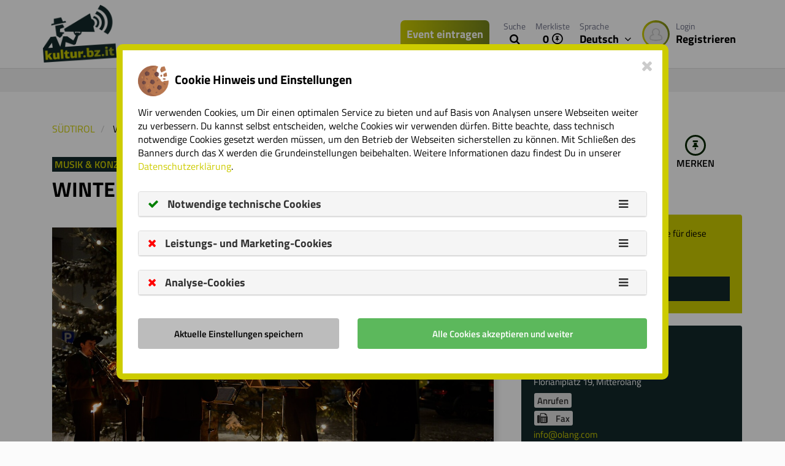

--- FILE ---
content_type: text/html; charset=UTF-8
request_url: https://kultur.bz.it/de/veranstaltung/winterklange-weihnachtsstandl-e207189
body_size: 18942
content:
<!DOCTYPE html>
<html lang="de">
<head>
    <!-- Google Tag Manager -->
    <script>
        var googletag = googletag || {};
        googletag.cmd = googletag.cmd || [];
    </script>

            <script>
            window.slcdata = {
                siteid: 'SLC-SFN2YGYQ',
                ui: '8e00b716-2ff7-49fd-9658-f41a9aef5328',
                uie: null,
                lat:null,
                lng:null
            };
        </script>
        <script async src="https://stol.it/js/ads/v2/dlab.js"></script>
    
    
    <!-- End Google Tag Manager -->
    <!-- Basic Page Needs
    –––––––––––––––––––––––––––––––––––––––––––––––––– -->
        <meta name="csrf-token" content="qR8Ol4aNcYwLGn7AcqnUQQE0VPIs3MFjsxkqHLnt"/>
            <meta charset="utf-8">
        <meta http-equiv="Content-Type" content="text/html; charset=utf-8"/>
        <title>&#5125; Winterklänge & Weihnachtsstandl - Mitterolang - Alle Termine</title>
        <meta name="title" content="&#5125; Winterklänge & Weihnachtsstandl - Mitterolang - Alle Termine">
        <meta name="description" content="Winterklänge &amp; Weihnachtsstandl, Mitterolang &#10004; Musik &amp; Konzerte &#10004; Alle Termine &amp; Ticketinformationen: ">
        <meta name="robots" content="index, follow">
        <!--awin-->
        <meta name="verification" content="f2ceb1eabb6e41bc2f7d9e64180e0f97" />
        
        <meta property="fb:app_id" content="1808192155944697"/>
        <meta property="og:type" content="website"/>
        <meta property="og:description" content="Winterklänge &amp; Weihnachtsstandl, Mitterolang &#10004; Musik &amp; Konzerte &#10004; Alle Termine &amp; Ticketinformationen: "/>
        <meta property="og:title" content=" Winterklänge &amp; Weihnachtsstandl - Mitterolang - Alle Termine"/>
        <meta property="og:url" content="https://kultur.bz.it/de/veranstaltung/winterklange-weihnachtsstandl-e207189"/>
        <meta property="og:locale" content="de"/>
        
        <meta property="og:image" content="https://doc.lts.it/DocSite/ImageRender.aspx?ID=5840c36948ff4c22b198d3040a6c155b&W=1300"/>
        
        <meta name="msvalidate.01" content="25A586220B50740507C8DBADF4E574A5"/>
        <meta name="google-site-verification" content="RqOlYO-87bmYR489nfy1IaQwm5kZcCbcN2E6XNWmiF0"/>
        
        
        
        
        
                                    
                                                                                                                        <link rel="alternate" hreflang="de" href="https://kultur.bz.it/de/veranstaltung/winterklange-weihnachtsstandl-e207189"/>
                                                                                                        <link rel="alternate" hreflang="x-default" href="https://kultur.bz.it/de/veranstaltung/winterklange-weihnachtsstandl-e207189" />
                                                                                        
                                                                                                                        <link rel="alternate" hreflang="en" href="https://kultur.bz.it/en/event/sounds-of-winter-e207189"/>
                                                                                                                                            
                                                                                                                        <link rel="alternate" hreflang="it" href="https://kultur.bz.it/it/evento/melodie-invernali-e207189"/>
                                                                                                                                            
                                            
                                            
                                        
    <!-- Favicon
 –––––––––––––––––––––––––––––––––––––––––––––––––– -->
        <link rel="shortcut icon" href="https://cdn.suedtirol.live/kbz/assets/favicon2.ico"/>
    
    <!-- critical CSS for first render speed -->
    <style>
        @charset "UTF-8";@font-face{font-family:'Titillium Web';font-style:italic;font-weight:400;src:url(https://fonts.gstatic.com/s/titilliumweb/v9/NaPAcZTIAOhVxoMyOr9n_E7fdMbWD6xT.ttf) format('truetype')}@font-face{font-family:'Titillium Web';font-style:italic;font-weight:700;src:url(https://fonts.gstatic.com/s/titilliumweb/v9/NaPFcZTIAOhVxoMyOr9n_E7fdMbetIlDYZyZ.ttf) format('truetype')}@font-face{font-family:'Titillium Web';font-style:normal;font-weight:400;src:url(https://fonts.gstatic.com/s/titilliumweb/v9/NaPecZTIAOhVxoMyOr9n_E7fdMPmCA.ttf) format('truetype')}@font-face{font-family:'Titillium Web';font-style:normal;font-weight:600;src:url(https://fonts.gstatic.com/s/titilliumweb/v9/NaPDcZTIAOhVxoMyOr9n_E7ffBzCGItzZg.ttf) format('truetype')}@font-face{font-family:'Titillium Web';font-style:normal;font-weight:700;src:url(https://fonts.gstatic.com/s/titilliumweb/v9/NaPDcZTIAOhVxoMyOr9n_E7ffHjDGItzZg.ttf) format('truetype')}.sl-icon,button{text-transform:none}body{color:#000}.btn,.input-group-addon,img{vertical-align:middle}.clearfix:after,.container:after,.modal-footer:after,.modal-header:after,.row:after{clear:both}html{font-family:sans-serif;-ms-text-size-adjust:100%;-webkit-text-size-adjust:100%}header,nav{display:block}a{background-color:transparent;color:#cdcc00;text-decoration:none}h1{margin:.67em 0}img{border:0}textarea{overflow:auto}button,input,textarea{color:inherit;font:inherit;margin:0}.sl-icon{font-style:normal}button{overflow:visible;-webkit-appearance:button}button::-moz-focus-inner,input::-moz-focus-inner{border:0;padding:0}.btn,.form-control{background-image:none}*,:after,:before{box-sizing:border-box}html{font-size:10px}body{font-family:"Titillium Web",sans-serif;margin:0;font-size:16px;line-height:1.428571429;background-color:#fbfbfb}button,input,textarea{font-family:inherit;font-size:inherit;line-height:inherit}.list-inline>li,label{display:inline-block}.img-circle{border-radius:50%}h1,h2,h5{font-family:inherit;font-weight:700;line-height:1.1;color:inherit}h1,h2{margin-top:22px;margin-bottom:11px}p{margin:0 0 11px}h1{font-size:54px}h2{font-size:36px}h5{margin-top:11px;margin-bottom:11px;font-size:18px}.list-inline{padding-left:0;list-style:none;margin-left:-5px}.text-right{text-align:right}.btn,.input-group-addon,.text-center{text-align:center}ul{margin-top:0;margin-bottom:11px}ul ul{margin-bottom:0}.list-inline>li{padding-left:5px;padding-right:5px}.btn,label{font-weight:600}.container:after,.container:before,.row:after,.row:before{display:table;content:" "}.container{margin-right:auto;margin-left:auto;padding-left:15px;padding-right:15px}@media (min-width:1200px){.container{max-width:1170px}}.row{margin-left:-15px;margin-right:-15px}.col-lg-10,.col-lg-12,.col-md-12,.col-md-3,.col-md-6,.col-sm-12{position:relative;min-height:1px;padding-left:15px;padding-right:15px}@media (min-width:768px){.col-sm-12{float:left;max-width:100%;width:100%}}@media (min-width:992px){.col-md-12,.col-md-3,.col-md-6{float:left}.col-md-3{max-width:25%;width:100%}.col-md-6{max-width:50%;width:100%}.col-md-12{max-width:100%;width:100%}}@media (min-width:1200px){.col-lg-10,.col-lg-12{float:left}.col-lg-10{max-width:83.3333333333%;width:100%}.col-lg-12{max-width:100%;width:100%}.col-lg-offset-1{margin-left:8.3333333333%}}fieldset{padding:0;border:0;margin:0;min-width:0}.form-control{background-color:#fff;font-size:16px;display:block;width:100%;height:52px;padding:12px 15px;color:#555;border:1px solid #ccc;border-radius:4px}label{max-width:100%;margin-bottom:5px}.form-control::-moz-placeholder{color:#999;opacity:1}.form-control:-ms-input-placeholder{color:#999}.form-control::-webkit-input-placeholder{color:#999}.form-control::-ms-expand{border:0;background-color:transparent}.form-control[readonly]{background-color:#ebebeb;opacity:1}textarea.form-control{height:auto;max-width:100%;min-width:100%;width:100%;line-height:23.11px}.form-group{margin-bottom:15px}.btn{display:inline-block;margin-bottom:0;touch-action:manipulation;border:0 solid transparent;white-space:nowrap;padding:12px 35px;font-size:20px;line-height:1.428571429;border-radius:4px}.btn-default,.btn-info{border-radius:4px}.btn-default{color:#555;background-color:#fff;border-color:#ccc}.btn-primary{color:#fff;border-color:#cdcc00}.btn-info{color:#fff}.btn-xs{padding:1px 5px;font-size:15px;line-height:1.5;border-radius:3px}.fade{opacity:0}.dropdown-menu{position:absolute;top:100%;left:0;z-index:1000;display:none;float:left;min-width:160px;padding:5px 0;margin:2px 0 0;list-style:none;font-size:16px;text-align:left;background-color:#fff;border:1px solid rgba(0,0,0,.15);border-radius:4px;box-shadow:0 6px 12px rgba(0,0,0,.175);background-clip:padding-box}.input-group .form-control:not(:first-child):not(:last-child){border-radius:0}.input-group,.input-group .form-control{position:relative}.input-group{display:table;width:100%;border-collapse:separate}.input-group .form-control,.input-group-addon{display:table-cell}.input-group-addon{color:#cdcc00;font-weight:400;white-space:nowrap;width:55px;background-color:#fff;padding:12px 17.5px;font-size:16px;line-height:1;border:1px solid #ccc;border-radius:4px}.input-group .form-control:first-child{border-bottom-right-radius:0;border-top-right-radius:0}.input-group-addon:last-child{border-bottom-left-radius:0;border-top-left-radius:0;border-left:0}.tab-content>.tab-pane{display:none}.tab-content>.active{display:block}@media (min-width:992px){.navbar-fixed-top{border-radius:0}}.navbar-fixed-top{position:fixed;right:0;left:0;z-index:1030;top:0;border-width:0 0 1px}.close{float:right;font-size:24px;font-weight:700;line-height:1;color:#000;text-shadow:0 1px 0 #fff;opacity:.2}.modal{overflow:hidden;display:none}.media{margin-top:15px}.media:first-child{margin-top:0}.media,.media-body{zoom:1;overflow:visible}.media-left{padding-right:10px}.media-body,.media-left{display:table-cell;vertical-align:top}.media-middle{vertical-align:middle}header.header-c{border-bottom:1px solid #ddd}button.close{padding:0;background:0 0;border:0;-webkit-appearance:none}.modal-content{background-clip:padding-box}.modal{position:fixed;top:0;right:0;bottom:0;left:0;z-index:1050;-webkit-overflow-scrolling:touch;outline:0}.modal-footer:after,.modal-footer:before,.modal-header:after,.modal-header:before{content:" ";display:table}.modal.fade .modal-dialog{transform:translate(-50%,-100%)}.modal-dialog{position:relative;width:auto;margin:0;left:50%;top:0}.modal-header{padding:15px 15px 0}.modal-header .close{margin-top:-2px}.modal-title{margin:0;line-height:1.428571429}.modal-body{position:relative;padding:15px}.modal-footer{padding:0 15px 15px;text-align:right}.modal-footer .btn+.btn{margin-left:5px;margin-bottom:0}@media (min-width:768px){.modal-dialog{width:600px}}.fa-fw{text-align:center;width:1.2857142857em}.clearfix:after,.clearfix:before{content:" ";display:table}.pull-right{float:right!important}.hidden{display:none!important}@-ms-viewport{width:device-width}:focus{outline:0!important;box-shadow:none!important}.content-c .catblock--polaroid .catblock__wrap-text .catblock__info>li:first-child{display:block!important}.fa{display:inline-block;font:14px/1 FontAwesome;font-size:inherit;text-rendering:auto;-webkit-font-smoothing:antialiased;-moz-osx-font-smoothing:grayscale}@font-face{font-family:FontAwesome;src:url(/assets/fonts/font-awesome/fontawesome-webfont.eot?v=4.6.2);src:url(/assets/fonts/font-awesome/fontawesome-webfont.eot?v=4.6.2) format("embedded-opentype"),url(/assets/fonts/font-awesome/fontawesome-webfont.woff2?v=4.6.2) format("woff2"),url(/assets/fonts/font-awesome/fontawesome-webfont.woff?v=4.6.2) format("woff"),url(/assets/fonts/font-awesome/fontawesome-webfont.ttf?v=4.6.2) format("truetype"),url(/assets/fonts/font-awesome/fontawesome-webfont.svg?v=4.6.2) format("svg");font-weight:400;font-style:normal}.fa-3x{font-size:3em}.fa-spin{animation:2s linear infinite fa-spin}@keyframes fa-spin{0%{transform:rotate(0)}100%{transform:rotate(359deg)}}.fa-times:before{content:""}.fa-calendar:before{content:""}.fa-angle-down:before{content:""}.fa-circle-o-notch:before{content:""}.input-group .form-control{z-index:2;float:left;width:100%;margin-bottom:0;line-height:normal}.rot-180{display:inline-block;transform:rotate(180deg)}@font-face{font-family:kulturbz-font;src:url(/assets/fonts/kulturbz-font.eot?u852ns);src:url(/assets/fonts/kulturbz-font.eot?u852ns) format("embedded-opentype"),url(/assets/fonts/kulturbz-font.ttf?u852ns) format("truetype"),url(/assets/fonts/kulturbz-font.woff?u852ns) format("woff"),url(/assets/fonts/kulturbz-font.svg?u852ns) format("svg");font-weight:400;font-style:normal}.sl-icon{font-family:kulturbz-font!important;speak:none;font-weight:400;font-variant:normal;line-height:1;-webkit-font-smoothing:antialiased;-moz-osx-font-smoothing:grayscale}.sl-icon.is-empty{color:#000}.sl-icon.k-icon-arrow-right:before{content:"\e909"}.sl-icon.k-icon-search:before{content:"\e90a"}.sl-icon.k-icon-pin-circle:before{content:"\e90e"}.btn-search-delete{position:absolute;top:3px}.btn-search-delete__where{right:8%}.btn-search-delete__when{right:35%}.btn-search-delete i.fa{background-color:#132829;width:17px;height:17px;border-radius:3px;color:#cdcc00}.btn-primary{border-radius:23px;font-weight:700;background:#cdcc00;text-transform:uppercase;border-bottom:2px solid #90a245}.btn-info{background-color:#3d7e82;border-color:#3d7e82}.list-inline{margin-bottom:5px}.form--search .form-control[readonly=readonly],.form--search .form-control[readonly]{background-color:#fff!important}@media (max-width:991px){h2{font-size:26px}.form--search{padding:0 10px}}.form-control{line-height:normal!important}.modal-content{position:relative;border:5px solid #cdcc00;background-color:#fff;outline:0;box-shadow:0 0 20px #aaa;border-radius:10px;padding:10px}.modal-content .modal-title{font-weight:700;font-size:20px}#wrapper{position:relative;background-color:#fff}#wrapper #langNavigation{position:relative}#wrapper #langNavigation .dropdown-menu{background-color:#444243;min-width:auto!important;width:auto;top:calc(100% - 1px);border-bottom:0}#wrapper #langNavigation .dropdown-menu ul{list-style:none;padding-left:0}#wrapper #langNavigation .dropdown-menu ul li{border-top:1px solid #555}#wrapper #langNavigation .dropdown-menu ul li a{padding:15px;display:block;color:#fff}#wrapper #loginNavigation{position:relative;float:left}#wrapper #loginNavigation .avatar-border::after{background:linear-gradient(to right,#cdcc00,#75841c);content:'';border-radius:50%;width:45px;height:45px;display:block}#wrapper #loginNavigation .avatar-border .img-circle{border:3px solid transparent}#wrapper #loginNavigation .media-left{padding-right:5px}#wrapper #loginNavigation .media-body{width:auto;vertical-align:top;padding-left:5px}@media (max-width:1199px){#wrapper #loginNavigation .media-body{padding-left:0}#wrapper #loginNavigation>a img{width:45px;height:45px}}#wrapper #loginNavigation>a{float:left;padding-left:10px;padding-right:10px}#wrapper #loginNavigation>a img{position:absolute;top:50%;transform:translate(0,-50%)}.page-c{position:relative;overflow-x:hidden;left:0}header.header-c{width:100%;top:0;left:0;background-color:#fff;z-index:901;text-align:center}header.header-c .logo-wrap{text-align:left}header.header-c #logo{max-width:120px;width:100%;height:auto;padding-top:8px;min-width:100px}header.header-c #metaNavigation{margin-top:0;text-align:left}header.header-c #metaNavigation>ul{list-style:none;margin-bottom:0;margin-left:0;padding-left:0}header.header-c #metaNavigation>ul>li{float:left}header.header-c #metaNavigation>ul>li a.btn-header{padding:33px 8px;font-size:1.1em;display:inline-block;position:relative;color:#000;font-weight:700}header.header-c #metaNavigation>ul>li a.btn-header--green{background-image:linear-gradient(to right,#cdcc00 0,#75841c 100%);padding:10px;margin-top:33px;color:#fff;border-radius:7px;margin-right:15px;margin-left:15px}header.header-c #metaNavigation>ul>li a.btn-header--green--newsletter{margin-right:0}header.header-c #metaNavigation>ul>li a.btn-header .is-title{display:block;margin-bottom:-2px;color:#6c6f85;font-size:14px;font-weight:400}header.header-c #metaNavigation>ul>li a.btn-header .is-heart{color:#cdcc00;margin-left:5px}header.header-c #metaNavigation>ul>li a.btn-header .is-arrow{margin-left:5px}header.header-c .nav__dropdown{width:61%;z-index:800;margin-top:-1px;border:0;padding:0;left:inherit;color:#fff;font-weight:600;border-radius:0;box-shadow:0 5px 10px rgba(0,0,0,.2)}.content-c .search-field-query,.content-c .search-field-when{width:33%!important;line-height:26px!important}.content-c{padding-top:109px;max-width:100%;overflow:hidden;position:relative;margin:0 auto}.content-c .search-field-when{background-color:#fff}.content-c .search-field-position{width:27%!important;line-height:26px!important}.content-c .catblock--polaroid{margin-bottom:20px}.content-c .catblock--polaroid .catblock__wrap-img{width:calc(100% + 2);position:relative;margin:-1px -1px 0}.content-c .catblock--polaroid .catblock__wrap-img.catblock--cover{height:240px;overflow:hidden;background-repeat:no-repeat;background-position:center;background-size:cover;box-shadow:5px 5px 10px #ddd}@media (max-width:767px){h2{font-size:24px}header.header-c #logo{max-width:80px;min-width:30px;padding-bottom:0;margin-left:0}.content-c .catblock--polaroid{margin:0}.content-c .catblock--polaroid .catblock__wrap-img.catblock--cover{height:180px}}.content-c .catblock--polaroid .catblock__wrap-img .catblock--cover-link,.content-c .catblock--polaroid .catblock__wrap-img.catblock--cover .catblock--cover-link{display:block;position:absolute;top:0;left:0;width:100%;height:100%}.content-c .catblock--polaroid .catblock__wrap-img:before{content:'';position:absolute;width:100%;height:100%;top:0;left:0}.content-c .catblock--polaroid .catblock__wrap-img .catblock__overlay{position:absolute;right:-2px;top:13px;z-index:1}.content-c .catblock--polaroid .catblock__wrap-img .catblock__overlay>a{float:right;text-decoration:none}.content-c .catblock--polaroid .catblock__wrap-img .catblock__overlay>a>i{border-radius:50%;box-shadow:inset 0 0 32px #000}.content-c .catblock--polaroid .catblock__wrap-img .catblock__overlay a{color:#fff}.content-c .catblock--polaroid .catblock__wrap-img .catblock__overlay a i{margin-right:15px;font-size:32px}.content-c .catblock--polaroid .catblock__wrap-text{width:100%;z-index:302;padding:15px 0 10px}.content-c .catblock--polaroid .catblock__wrap-text a.catblock__headline-link{color:#052600;margin-top:0;margin-bottom:5px;font-weight:700;font-size:20px;display:block}@media (max-width:991px){.content-c .catblock--polaroid .catblock__wrap-text{padding-top:10px}.content-c .catblock--polaroid .catblock__wrap-text .catblock__info{font-size:15px}.content-c .catblock--polaroid .catblock__wrap-text a.catblock__headline-link{font-size:18px;line-height:22px;margin-bottom:0}}.content-c .catblock--polaroid .catblock__wrap-text .is-category{display:inline-block}.content-c .catblock--polaroid .catblock__wrap-text .is-category.type{color:#cdcc00;text-transform:uppercase;font-weight:600;padding-right:4px;padding-left:4px;background-color:#132829}.content-c .catblock--polaroid__small{width:200px}.content-c .catblock--polaroid__small .catblock__wrap-img.catblock--cover{height:200px}.content-c .catblock--polaroid__small .catblock__wrap-text .is-category.type{font-size:14px}.content-c .catblock--polaroid__small .catblock__wrap-text a.catblock__headline-link{font-size:18px;line-height:20px}.content-c .content-c__image{height:400px;background-position:center;background-size:100%;background-repeat:no-repeat;color:#fff;text-align:center;position:relative;overflow:visible}@media (max-width:767px){.content-c .catblock--polaroid .catblock__wrap-text .is-category{font-size:14px}.content-c .content-c__image{height:280px;padding-bottom:90px;background-size:cover}}@media (min-width:768px) and (max-width:991px){.content-c .content-c__image{height:300px;padding-bottom:75px}}.content-c .content-c__image h1{padding-top:8%;margin-bottom:0;text-shadow:0 0 10px #000}.content-c .content-c__image p{margin-top:0;font-weight:700;font-size:26px;text-shadow:0 0 10px #000}.content-c .content-c__tabs{position:relative;z-index:100;margin-bottom:2em}@media (max-width:767px){.content-c .content-c__image p{font-size:1em!important}.content-c .content-c__tabs .container{padding-left:0;padding-right:0}}.content-c .content-c__tabs .search-helper-container{padding:10px;background-color:#fff;box-shadow:0 0 8px 5px #0005e;margin-left:6px;border-radius:0 0 4px 4px;position:absolute;z-index:999;-webkit-touch-callout:none}.content-c .content-c__tabs .search-helper-container .tags{display:flex;flex-wrap:wrap}.content-c .content-c__tabs .search-helper-container .tags>div{margin-top:10px}.content-c .content-c__tabs .search-helper-container .tags .tag{text-transform:uppercase;font-weight:600;background:#132829;color:#cdcc00;display:inline;border-radius:2px;margin-top:5px;margin-left:10px;padding-left:15px;padding-right:15px}.content-c .content-c__tabs .search-helper-container .position{color:#052600;display:flex;flex-wrap:wrap}.content-c .content-c__tabs .search-helper-container .position .region-tag,.content-c .content-c__tabs .search-helper-container .position a{text-transform:uppercase;font-weight:600;background:#132829;color:#cdcc00;display:inline;border-radius:2px;margin-top:5px;padding-left:15px;padding-right:15px;margin-left:3px}.content-c .content-c__tabs .search-helper-container .position .input-group{border:3px solid #052600;border-radius:4px;color:#052600;font-weight:600}.content-c .content-c__tabs .search-helper-container .position .input-group input{text-transform:uppercase}.content-c .content-c__tabs .search-helper-container .position .input-group .input-group-addon{border:1px solid #052600;border-radius:0;margin-bottom:16px;color:#052600;background-color:#cdcc00}.content-c .content-c__tabs .search-helper-container .position .input-group .input-group-addon .city-loader-container .fa{font-size:15px}.content-c .content-c__tabs .search-helper-container .position h5{border-bottom:1px solid #052600;margin-bottom:5px;text-align:left;width:100%}.content-c .content-c__tabs .search-helper-container .when .is-datepickerFromTo{color:#052600;text-align:left}.content-c .content-c__tabs .search-helper-container .when .pick-range{text-transform:uppercase;color:#052600;font-weight:700;margin-left:7px;text-align:left}.content-c .content-c__tabs .search-helper-container .when .btn-change-date{text-transform:uppercase;font-weight:600;background:#132829;color:#cdcc00;display:inline;border-radius:2px;margin-top:5px;padding-left:13px;padding-right:13px;margin-left:1px}.content-c .content-c__tabs .search-helper-container .when .input-daterange input{width:50%}.content-c .content-c__tabs .search-helper-container .when .input-daterange #dateFrom{border:3px solid #052600;border-radius:4px 0 0 4px;border-right:1.5px solid #052600;color:#052600;font-weight:600}.content-c .content-c__tabs .search-helper-container .when .input-daterange #dateTo{border:3px solid #052600;border-left:1.5px solid #052600;border-right:1.5px solid #052600;color:#052600;font-weight:600}.content-c .content-c__tabs .search-helper-container .when .input-daterange .input-group-addon{border:3px solid #052600;border-radius:0 4px 4px 0;border-left:1.5px solid #052600;margin-bottom:16px;color:#052600;background-color:#cdcc00}.content-c .content-c__tabs .tab-content{background-color:#fff;border-radius:7px;padding:7px 9px 7px 26px;border:6px solid #052600;box-shadow:0 0 7px 1px #78984b}.content-c .content-c__tabs .tab-content form .btn-search{height:77px;position:absolute;top:-11px;right:0;border-radius:71%;width:77px;padding:0;color:#ececec;text-transform:uppercase;background-image:radial-gradient(#cdcc00,#75841c);border:6px solid #052600;box-shadow:0 0 7px 1px #78984b;z-index:1001}.content-c .content-c__tabs .tab-content form .btn-search .k-icon-search{color:#052600;font-size:30px}.content-c .content-c__tabs .tab-content form input[type=text]{float:left;border:0;border-radius:0;display:inline;width:45%;text-transform:uppercase;font-size:16px;font-weight:600;padding:0 10px;height:30px!important}@media (max-width:767px){.content-c .content-c__tabs .tab-content{border-bottom:1px solid #666}.content-c .content-c__tabs .tab-content form input[type=text][name="q"]{border-right:0;display:inline}}.content-c .content-c__tabs .tab-content form input[type=text].search-field-when{border-right:1px solid #666;border-left:1px solid #666}.content-c .content-c__tabs .tab-content form input[readonly=readonly],.content-c .content-c__tabs .tab-content form input[readonly]{background-color:#fff!important}.content-c .content-c__tabs .tab-content form fieldset{min-height:25px;padding:0}.content-c .content-c__category .container{margin-top:60px}.content-c .content-c__category .container:first-child{margin-top:0}.content-c .content-c__category>div>.row{margin-top:30px}@media (max-width:767px){.content-c .content-c__tabs .tab-content form input[type=text].search-field-when{border-right:0;display:inline}.content-c .content-c__tabs .tab-content form input[type=text]{width:inherit;padding:4px 0 0 5px}.content-c .content-c__category{padding:20px 0 0}.content-c .content-c__category>div>.row{margin-top:-15px}}.content-c .content-c__category>div>.row:nth-child(1){margin-top:0}.content-c .content-c__category .category__head--wrap{display:block;padding-bottom:20px;margin-left:10px}.content-c .content-c__category .category__head--wrap h2{text-transform:uppercase;font-weight:600;background-color:#132829;padding-bottom:0!important;color:#cdcc00!important;padding:0;line-height:33px;box-shadow:10px 0 0 #132829,-10px 0 0 #132829}.content-c .content-c__category .category__head--wrap h2:before{content:' ';display:block}.content-c .content-c__category .category__head h2{margin-top:0;text-transform:uppercase;font-weight:700;padding-bottom:10px;display:inline;color:#75841c}.content-c .content-c__category .category_scrollcontainer{overflow-x:hidden;overflow-y:hidden;-ms-overflow-style:none;-webkit-overflow-scrolling:touch}.content-c .content-c__category .category_scrollcontainer::-webkit-scrollbar{display:none}.content-c .content-c__category .category_scrollarea{display:inline-flex}.content-c .content-c__category .category_scrollbox{min-width:232px;display:inline-block;white-space:initial}.content-c .content-c__category{margin-top:20px;padding:20px 0;position:relative}.content-c .content-c__category--highlights-day{margin-top:0;padding-top:40px}.content-c .content-c__category .scroll-to{display:inline-block;margin:0;position:absolute;top:194px;font-size:52px;color:#052600}.content-c .content-c__category .scroll-to.disabled{color:#d4d3d3}.content-c .content-c__category .scroll-to.scroll-left{left:191px}.content-c .content-c__category .scroll-to.scroll-right{right:191px}body.page-front{background-color:#ececec}body.page-front .content-c{max-width:100%;border:0}body.page-front .content-c__image{height:calc(90vh - 209px);min-height:360px;background:center/cover no-repeat #fff;max-height:400px}@media (max-width:767px){.content-c .content-c__category .category_scrollcontainer{overflow-x:scroll}body.page-front .content-c__image:before{content:'';position:absolute;width:100%;height:100%;left:0;top:0}body.page-front .content-c__image{min-height:inherit;height:70px;background-size:cover;padding-bottom:0}body.page-front .content-c__image h1{padding-top:0;font-size:1.4em!important}.content-c .search-field-position,.content-c .search-field-query,.content-c .search-field-when{width:100%!important}}@media (min-width:768px) and (max-width:991px){body.page-front .content-c__image{min-height:400px;max-height:450px}}body.page-front .content-c__image h1{margin-bottom:10px}@media (max-width:991px){.content-c .content-c__tabs .tab-content form fieldset{min-height:inherit;padding-left:15px}.content-c .content-c__category .category__head--wrap h2{line-height:33px}.content-c .content-c__category .category_scrollbox{width:75vw}.content-c .content-c__category{padding:0}::-webkit-scrollbar{width:0;height:0}::-webkit-scrollbar-thumb{background-color:transparent}body.page-front .content-c__image h1{font-size:2.5em}}.media-body{width:100%}    </style>
    
        <!-- CSS -->
        <link rel="preload" href="/build/assets/stylesheets/sl-9b447dfae5.css" as="style">
        <link rel="stylesheet" href="/build/assets/stylesheets/sl-9b447dfae5.css">

        
    
    

    </head>
<body class="nojQuery page-default">

<!-- Google Tag Manager (noscript) -->
<noscript>
<iframe src="https://www.googletagmanager.com/ns.html?id=GTM-54TM9M" height="0" width="0"
        style="display:none;visibility:hidden"></iframe>
</noscript>
<!-- End Google Tag Manager (noscript) -->
<div id="wrapper">
<!-- start:Page -->
<div class="page-c page-content-wrapper">


    <header class="header-c navbar-fixed-top">
    <div class="container">
        <div class="clearfix">
            
            <!--<nav id="mainNavigation" class="nav pull-left js-nav-collapse hidden-xs hidden-sm">
                <ul class="nav__list list-inline">
                                    </ul>
            </nav>-->

            <div class="pull-right">

                <nav id="metaNavigation" class="pull-right">
                    <ul>
                        <li>
                            <a href="https://kultur.bz.it/de/partner/registrieren" class="btn-header btn-header--green text-center">Event eintragen</a>
                        </li>
                                                <li>
                            <a href="#" id="searchOpenDesktop" class="btn-header text-center"><span
                                        class="is-title">Suche</span> <i class="fa fa-search"
                                                                                              aria-hidden="true"></i></a>
                        </li>
                                                <li>
                            <a href="https://kultur.bz.it/de/merkliste"
                               class="btn-header text-center">
                                <span class="is-title">Merkliste</span>
                                <span class="is-number guidebookCountDesktop">0</span><span
                                        class="is-heart"><i
                                            class="sl-icon  k-icon-pin-circle is-empty"
                                            aria-hidden="true"></i></span>
                            </a>
                        </li>
                        <li>
                            <nav id="langNavigation">
                                <a href="#" class="btn-header" data-toggle="dropdown" aria-haspopup="true"
                                   aria-expanded="false">
                                  <span class="is-title">
                                      Sprache
                                  </span>
                                    <span class="is-number">
                                      Deutsch <span class="is-arrow"><i
                                                    class="fa fa-angle-down" aria-hidden="true"></i></span>
                                  </span>
                                </a>
                                <div class="nav__dropdown dropdown-menu">
                                    <ul>
                                                                                                                                
                                                                                                                                                                                                                                                                                <li><a href="https://kultur.bz.it/en/event/sounds-of-winter-e207189">English</a>
                                                    </li>
                                                                                                                                        
                                                                                                                                                                                                                                                                                <li><a href="https://kultur.bz.it/it/evento/melodie-invernali-e207189">Italiano</a>
                                                    </li>
                                                                                                                                        
                                                                                                                             </ul>
                                </div>
                            </nav>
                        </li>
                        <li>
                            <nav id="loginNavigation">
        <a href="https://kultur.bz.it/de/login"
           class="btn-header">
            <div class="media">
                <div class="media-left media-middle avatar-border">
                    <img src="https://sl-3.cdn.suedtirol.live/assets/avatarplaceholder.png" alt="" width="45"
                         height="45" class="img-circle" id="navProfilePicture"/>
                </div>
            <div class="media-body">
                    <span class="is-title">Login</span>
                    <span class="is-number">Registrieren</span>
                </div>
            </div>
        </a>
    </nav>
                        </li>
                    </ul>
                </nav>
            </div>

            
            <div class="logo-wrap">
                <a href="https://kultur.bz.it/de" id="wrapLogoLink">
                                            <img src="https://cdn.suedtirol.live/assets/logo/kbzlogo.png" alt="Logo" id="logo">
                                    </a>
            </div>

        </div>
    </div>
</header>

    
    
    <div class="content-c" id="content">
    <div class="container">

                    </div>
            <div class="event-wrapper" >
    <meta itemprop="url" content="https://kultur.bz.it/de/veranstaltung/winterklange-weihnachtsstandl-e207189">

    <div class="content-c__image content-c__image--small__wide hidden" id="mainSearchBoxContainer" style="background-image: url('https://sl-2.cdn-stg.suedtirol.live/gallery/207436/20180703121458_207436.jpg')">
        <div class="container" style="position: relative; z-index: 100">
            <div class="row">
                <div class="col-lg-12">
                    <br>
                    <!-- start:Content Tabs -->
                    <span class="desktop-search-input-group"></span>
<div class="content-c__tabs">
    <div class="container">
        <div class="row">
            <div class="col-lg-10 col-lg-offset-1">
                <div id="my-tab-content" class="tab-content">

                    <div class="tab-pane active" id="touren-aktivitaeten">
                        <form class="row form form--search" method="get" action="https://kultur.bz.it/de/suche" name="search-box">
                            <input type="hidden" class="form-control" name="class" required value="10"/>
                            <fieldset class="col-md-12 col-sm-12">
                                <input type="text" class="form-control search-field-query" name="q" value=""
                                       placeholder="Was?" autocomplete="off"/>
                                <input type="text" class="form-control search-field-when" readonly="" value=""
                                       placeholder="Wann?" autocomplete="off"/>
                                 <span class="btn-search-delete btn-search-delete__when hidden"><i class="fa fa-times" aria-hidden="true"></i></span>
                                
                                <input type="text" class="form-control search-field-position"
                                       id="searchFieldPosition"
                                       placeholder="Wo?" readonly="readonly" autocomplete="off"/>
                                       <input type="hidden" name="position" id="position" value="">
                                <span class="btn-search-delete btn-search-delete__where hidden"><i class="fa fa-times" aria-hidden="true"></i></span>
                            </fieldset>
                            <fieldset>
                                <button type="submit" class="btn btn-search"><span class="sl-icon k-icon-search"></span></button>
                            </fieldset>

                            
                        </form>
                        
                    </div>
                </div>
                <div class="col-md-6 search-helper-container hidden">
    <div class="tags hidden">
                   <div class="tag" role="button" data-type-id="20006">Ausstellungen</div>
                   <div class="tag" role="button" data-type-id="20010">Essen &amp; Trinken</div>
                   <div class="tag" role="button" data-type-id="20008">Feste</div>
                   <div class="tag" role="button" data-type-id="20007">Film</div>
                   <div class="tag" role="button" data-type-id="20011">Führung</div>
                   <div class="tag" role="button" data-type-id="905020704">Kabarett &amp; Comedy</div>
                   <div class="tag" role="button" data-type-id="20013">Kurse &amp; Workshops</div>
                   <div class="tag" role="button" data-type-id="20005">Literatur</div>
                   <div class="tag" role="button" data-type-id="20002">Musik &amp; Konzerte</div>
                   <div class="tag" role="button" data-type-id="20015">Märkte &amp; Messen</div>
                   <div class="tag" role="button" data-type-id="20009">Nightlife</div>
                   <div class="tag" role="button" data-type-id="21309">Sonstiges</div>
                   <div class="tag" role="button" data-type-id="20014">Sport &amp; Freizeit</div>
                   <div class="tag" role="button" data-type-id="20003">Tanz</div>
                   <div class="tag" role="button" data-type-id="20004">Theater</div>
                   <div class="tag" role="button" data-type-id="20012">Vorträge &amp; Tagungen</div>
            </div>
    <div class="when hidden">
        <div class="row">
            <div class="col-md-12">
                <div class="pick-range">Zeitraum wählen</div>
            </div>
        </div>
        <div class="row">
            <div class="col-md-12">
                <div class="btn btn-xs btn-info btn-change-date"
                data-date-start="21.01.2026" data-date-end="21.01.2026">heute</div>
                <div class="btn btn-xs btn-info btn-change-date"
                data-date-start="22.01.2026" data-date-end="22.01.2026">Morgen</div>
                <div class="btn btn-xs btn-info btn-change-date"
                                    data-date-start="23.01.2026"
                    data-date-end="25.01.2026"
                >Wochenende</div>
                <div class="btn btn-xs btn-info btn-change-date"
                data-date-start="21.01.2026" 
                data-date-end="28.01.2026">7 Tage</div>
                <div class="btn btn-xs btn-info btn-change-date"
                data-date-start="21.01.2026"
                data-date-end="20.02.2026">30 Tage</div>
            </div>
        </div>
        <div class="row">
            <div class="col-md-12">
                <fieldset>
                    <div class="row">
                        <div class="col-lg-12">
                            <div class="form-group is-datepickerFromTo">
                                <label>&nbsp;</label>
                                <div class="input-group date input-daterange" id="dateFromTo">
                                    <input type="text" class="form-control" name="dateFrom" data-followed-by="#dateTo" id="dateFrom" placeholder="Von" readonly="">
                                    <input type="text" class="form-control" name="dateTo" value="" id="dateTo" placeholder="Bis" readonly="">
                                    <span class="input-group-addon">
                                                                <i class="fa fa-calendar" aria-hidden="true"></i>
                                                            </span>
                                </div>
                            </div>
                        </div>
                    </div>
                </fieldset>
            </div>
        </div>
    </div>
    <div class="position hidden">
                                <h5>Südtirol</h5>
        <span class="region-tag" data-id="-1" data-county-id="1">Ganz Südtirol</span>
                <span class="region-tag" data-id="1003">Bozen &amp; Umgebung</span>
                <span class="region-tag" data-id="1007">Meran &amp; Umgebung</span>
                <span class="region-tag" data-id="1004">Eisacktal</span>
                <span class="region-tag" data-id="1010">Pustertal - Kronplatz</span>
                <span class="region-tag" data-id="1016">Seiser Alm - Schlerngebiet</span>
                <span class="region-tag" data-id="1018">Südtiroler Unterland</span>
                <span class="region-tag" data-id="1022">Vinschgau</span>
                <span class="region-tag" data-id="1023">Wipptal</span>
        
        <h5>Suchen</h5>
        <div class="input-group">
            <input type="text" class="search-field-city form-control" name="p_t">
            <span class="input-group-addon city-search-group hidden" id="basic-addon"><span class="sl-icon k-icon-search city-autocomplete-search"></span><span class="city-loader-container hidden loader">
           <i class="fa fa-circle-o-notch fa-spin fa-3x fa-fw"></i>
        </span></span>
        </div>
        
    </div>
</div>
            </div>
            
        </div>
    </div>
</div>


                    <!-- end:Content Tabs -->
                </div>
            </div>
        </div>
    </div>



    
    
            <div class="content-c__content is-grey">
            <div class="container">
                <div class="row">
                    <div class="col-xs-12">
                        <div class="page-banner text-center">
                            <div id='div-gpt-ad-1536057764968-0'>

</div>

                        </div>
                    </div>
                </div>
            </div>
        </div>
    

    
    <div class="content-c__content">
        <div class="container">
            <div class="row">
                <div class="col-sm-8">
                    <div class="content-c__wrapper mb-0 pb-0">
                        <!-- start:Content Header -->
                        <div class="content-c__header py-0">

                                <!-- start:Breadcrumb -->
                                <!-- start:Popup -->
<div class="modal fade" id="shareModal" tabindex="-1" role="dialog" aria-labelledby="shareHeadline">
    <div class="modal-dialog" role="document">
        <div class="modal-content">
            <div class="modal-header">
                <button type="button" class="close" data-dismiss="modal" aria-label="Close">
                    <span aria-hidden="true">&times;</span>
                </button>
                <p class="modal-title" id="guidebookAddHeadline">Teile den Link mit Deinen Freunden</p>
            </div>
            <div class="modal-body">
                <div class="sideBlock">
                    <div class="sideBlock__wrap-content">
                        <ul class="list-inline social-menu" style="text-align: left;">
                            <li style="padding-left: 0;">
                                <a href="https://www.facebook.com/sharer/sharer.php?u=https%3A%2F%2Fkultur.bz.it%2Fde%2Fveranstaltung%2Fwinterklange-weihnachtsstandl-e207189"
                                   onclick="SLWeb.Events.log(210, 207189, 'events', 'FACEBOOK', 'SHARE')"
                                   target="_blank" class="btn btn-default btn-social btn-social--facebook"><i class="fa fa-facebook"
                                                                                                              aria-hidden="true"></i></a>
                            </li>
                            <li style="padding-left: 0;">
                                <a href="https://x.com/intent/tweet?url=https%3A%2F%2Fkultur.bz.it%2Fde%2Fveranstaltung%2Fwinterklange-weihnachtsstandl-e207189"
                                   onclick="SLWeb.Events.log(211, 207189, 'events', 'TWITTER', 'SHARE')"
                                   target="_blank" class="btn btn-default btn-social btn-social--twitter"> <svg xmlns="http://www.w3.org/2000/svg" width=25 height=20 viewBox="0 0 512 512"><!--!Font Awesome Free 6.5.2 by @fontawesome - https://fontawesome.com License - https://fontawesome.com/license/free Copyright 2024 Fonticons, Inc.--><path d="M389.2 48h70.6L305.6 224.2 487 464H345L233.7 318.6 106.5 464H35.8L200.7 275.5 26.8 48H172.4L272.9 180.9 389.2 48zM364.4 421.8h39.1L151.1 88h-42L364.4 421.8z"/></svg></a>
                            </li>
                            <li style="padding-left: 0;">
                                <a href="mailto:?subject=Dir%20wurde%20empfohlen%3A%20Winterkl%C3%A4nge%20%26%20Weihnachtsstandl&amp;body=https%3A%2F%2Fkultur.bz.it%2Fde%2Fveranstaltung%2Fwinterklange-weihnachtsstandl-e207189%0A--%0AGesendet%20via%20https%3A%2F%2Fkultur.bz.it%20-%20S%C3%BCdtirols%20gr%C3%B6%C3%9Fter%20und%20beliebtester%20Veranstaltungskalender"
                                   onclick="SLWeb.Events.log(220, 207189, 'events', 'EMAIL', 'SHARE')"
                                   class="btn btn-default btn-social btn-social--mail"><i class="fa fa-envelope-o"
                                                                                          aria-hidden="true"></i></a>
                            </li>
                            <li style="padding-left: 0;">
                                <a href="whatsapp://send?text=Hi%2C+schau+Dir+das+mal+an%3A+https%3A%2F%2Fkultur.bz.it%2Fde%2Fveranstaltung%2Fwinterklange-weihnachtsstandl-e207189"
                                   onclick="SLWeb.Events.log(219, 207189, 'events', 'WHATSAPP', 'SHARE')"
                                   target="_blank" class="btn btn-default btn-social btn-social--whatsapp"><i class="fa fa-whatsapp"
                                                                                                              aria-hidden="true"></i></a>
                            </li>
                        </ul>
                    </div>
                </div>
            </div>
        </div>
    </div>
</div>
<!-- end:Popup --><div class="row">
    <div class="col-xs-12">
        <ol class="breadcrumb" itemscope itemtype="http://schema.org/BreadcrumbList">
                                                    <li itemprop="itemListElement" itemscope itemtype="http://schema.org/ListItem">
                    <a href="https://kultur.bz.it/de" itemprop="item">Südtirol</a>
                    <meta itemprop="name" content="Südtirol">
                    <meta itemprop="position" content="1" />
                </li>
                                                <li>
                Winterklänge &amp; Weihnachtsstandl
            </li>
        </ol>
    </div>
</div>
                                 <div class="row">
                                    <div class="col-xs-12">
                                                                            <span class="kbz-label kbz-label-dark kbz-label-xl">Musik &amp; Konzerte</span>
                                                                            <span class="kbz-label kbz-label-dark kbz-label-xl">Essen &amp; Trinken</span>
                                                                                                                  </div>
                                </div>
                                <!-- end:Breadcrumb -->
                                <div class="row">
                                    <div class="col-xs-12">
                                        <div class="avatarBlock media">
                                            <div class="media-body media-middle">
                                                <h1 class="media-heading"  itemprop="name">
                                                    Winterklänge &amp; Weihnachtsstandl
                                                </h1>
                                                                                                                                                                                            </div>
                                        </div>
                                    </div>
                                </div>

                        </div>
                        <!-- end:Content Header -->
                    </div>
                </div>
                <div class="col-sm-4">
                    <div class="content-c__wrapper">
                        <!-- start:Content Header -->
                        <div class="content-c__header ">
                            <div class="container">
                                <div class="small-button "
    data-modal-enabled=&quot;false&quot;
    data-modal-disabled-text="event.nomoreDatesModal"
    onclick="event.preventDefault(); STL.guidebook.modal(7, 207189, this,  )">
        <div class="icon icon--guidebook">            
            <i class="sl-icon  k-icon-pin" aria-hidden="true"></i>
        </div>
        Merken
    </div>
    <div class="small-button"  data-toggle="modal" data-target="#shareModal">
        <div class="icon">
            <i class="sl-icon k-icon-share"></i>

        </div>
        Teilen    </div>
                            </div>
                        </div>
                    </div>
                </div>
            </div>
        </div>
    </div>
    <!-- start:Content Content -->
    <div class="content-c__content">
        <div class="container">
            <div class="row">
                <div class="col-md-8">
                    <div class="content-c__wrapper my-0">
                        
                        <!-- start: Image Gallery -->
                        <div class="row">
                            <div class="col-xs-12">
                                                                    <ul class="list-unstyled row galBlock">
                        <li class="col-xs-12">
                <a href="https://doc.lts.it/DocSite/ImageRender.aspx?ID=5840c36948ff4c22b198d3040a6c155b&amp;W=1300" data-fancybox="images" data-fancybox-group="thumb"
                   data-caption=" &copy; TV Olang" data-id="207189" data-classid="7" data-imageid="6279355">
                    
                  <span class="galBlock__wrap-img"
                          style="background-image: url(https://doc.lts.it/DocSite/ImageRender.aspx?ID=5840c36948ff4c22b198d3040a6c155b&amp;W=1300);"> <span class="zoomicon">
                                                <i class="fa fa-search-plus"></i>
                                            </span>
                                                      </span>
                                        </a>
                
                <meta itemprop="image" content="https://doc.lts.it/DocSite/ImageRender.aspx?ID=5840c36948ff4c22b198d3040a6c155b&amp;W=1300"></meta>
            </li>

                                <li class="col-sm-3">
                <a href="https://doc.lts.it/DocSite/ImageRender.aspx?ID=5840c36948ff4c22b198d3040a6c155b&amp;W=1300"
                  data-fancybox="images"
                  data-fancybox-group="thumb"
                  data-id="207189"
                  data-caption=" &copy; TV Olang" 
                  data-imageid="6279355"
                  data-classid="7">
                  <span class="galBlock__wrap-img"
                          style="background-image: url(https://doc.lts.it/DocSite/ImageRender.aspx?ID=5840c36948ff4c22b198d3040a6c155b&amp;W=500);">
                                                      </span>
                  </a>
                
            </li>
                            
</ul>
                                                            </div>
                        </div>
                        <!-- end: Image Gallery -->
                                
                        

                        
                                                    <div id="description" itemprop="description">
                                Inmitten einer zauberhaften Kulisse und einer Atmosphäre voller festlicher Freude öffnete der Park seine Pforten für ein unvergessliches Erlebnis. <br />
Der Park, der normalerweise für seine grünen Wege und ruhigen Plätze bekannt ist, verwandelt sich in ein Winterwunderland. Bunte Lichter glitzern in den Bäumen, während der Duft von Glühwein die Luft erfüllt.<br />
Die Veranstaltung zieht Einheimische und Gäste gleichermaßen in ihren Bann. Während verschiedene Musikgruppen für die musikalische Unterhaltung sorgen, <br />
verwöhnt die Olanger Bauernjugend mit warmen Getränken.
                            </div>
                        
                        
                        
                                                                                    
        
                        
                        
                        
                        </br>
                    </div>
                </div>
                <div class="col-md-4 sidebar-c">
                    <div id="sidebar">

                        <div class="sideBlock sideBlock--info">
                                                            
                                                                                                                                            <div class="sideBlock__wrap-content">
                                        Es gibt derzeit keine neuen Termine für diese Veranstaltung.
                                    </div>
                                                            
                                                                                                                                                <a href="https://www.olang.com" target="_blank" data-log="eyJ0eXBlSWQiOjIwMiwiR0FDYXQiOiJldmVudHMiLCJHQUV2ZW50IjoiV0VCU0lURSIsIkdBTGFiZWwiOiJDTElDSyIsImlkIjoyMDcxODl9" class=" btn-rst-float  btn-block telephone-number btn-ticket"><i class="fa fa-globe" aria-hidden="true"></i> Zur Webseite</a>
                            
                            
                        </div>

                                                    <div class="sideBlock sideBlock--map">
                                
                                                                                                
                            </div>
                        
                        <div class="sideBlock sideBlock--transport hidden">
                            <div class="sideBlock__wrap-header">
                                <div class="clearfix transport-contents">

                                </div>
                            </div>
                        </div>

                        <div class="sideBlock sideBlock--contact" >
                            <div class="clearfix">
        <h3>
            Veranstalter
        </h3>

            
                <h4>
                                            Tourist Info Olang
                    
                </h4>
                <address itemprop="address" itemscope="" itemtype="http://schema.org/PostalAddress">
                    <span itemprop="address" itemscope="" itemtype="http://schema.org/PostalAddress">
                        

                                                    <span itemprop="streetAddress">
                                Florianiplatz 19,
                            </span>
                        
                                                    <span itemprop="addressLocality">
                                Mitterolang
                            </span>
                        
                </address>


                                                    <meta itemprop="telephone" content="0474496277" />
                <div data-log="eyJ0eXBlSWQiOjI0MCwiR0FDYXQiOiJldmVudHMiLCJHQUV2ZW50IjoiUEhPTkUiLCJHQUxhYmVsIjoiQ0xJQ0siLCJpZCI6MjA3MTg5fQ==" class="btn btn-xs btn-info telephone-number">
                    <span class="number">Anrufen</span>
                </div>
                <br/>
                                                                <meta itemprop="faxNumber" content="+39 0474 498005" />

                <div
                                                                 data-log="eyJ0eXBlSWQiOjI0MCwiR0FDYXQiOiJldmVudHMiLCJHQUV2ZW50IjoiUEhPTkUiLCJHQUxhYmVsIjoiQ0xJQ0siLCJpZCI6MjA3MTg5fQ=="
                                                                 class="btn btn-xs btn-info telephone-number fax"><i class="fa fa-fax"></i> <span
                            class="number">Fax</span></div>
                <br/>
                                        <a
                        onclick="SLWeb.Events.log(216, 207189, 'events', 'EMAIL', 'CLICK')"
                        href="mailto:info@olang.com?subject=Anfrage&amp;body=%0A--%0AGesendet%20via%20https%3A%2F%2Fkultur.bz.it%20-%20S%C3%BCdtirols%20gr%C3%B6%C3%9Fter%20und%20beliebtester%20Veranstaltungskalender">info@olang.com</a>
                    <br/>
                
                             <a
                        onclick="SLWeb.Events.log(202, 207189, 'events', 'WEBSITE', 'CLICK')"
                        href="http://www.olang.com" target="_blank">Zur Webseite</a>
                                                    </div>
                           
                        </div>
                        <!--<div class="sideBlock">
                                <div class="sideBlock__wrap-content">
                                    <h3>Herunterladen</h3>
                                    <a href="#" class="btn btn-primary btn-block"><i class="fa fa-calendar" aria-hidden="true"></i>In Kalender importieren</a>
                                </div>
                            </div> -->
                    </div>
                </div>
            </div>
                            <aside>
                    <div class="row">
                        <div class="col-md-12">
                            <div class="content-c__wrapper pr-15">
                                <div id="mapContainer">
                                                                        <h3>Veranstaltungsorte</h3>
                                                                        <!-- start:Content Map -->
<div class="content-c__map" id="map" data-id="[base64]">
    <div id="mapFullWidth"></div>
                                                            <meta name="event-location" data-id="[base64]" data-class="3" data-lat="46.76090000"  data-lng="12.03000000">
            </div>
                                    <small>Sie sind Inhaber einer Unterkunft oder eines Gastronomiebetriebs und möchten hier erscheinen? <a href="https://suedtirol.live/de/partner-werden" target="_blank">Erfahren Sie hier mehr</a></small>
                                </div>
                            </div>
                        </div>
                    </div>
                </aside>
                    </div>
    </div>
    <!-- end:Content Content -->

    
    </div>
</div>

            <footer class="footer-c" id="footer">
    <div class="container">
        <div class="row">
        <!--<div class="col-md-3 col-sm-8">
                <nav class="footerNavigation">
                    <h4>Lade unsere App</h4>
                    <ul class="list-inline">
                        <li>
                            <a href="#" target="_blank"><img src="https://cdn.suedtirol.live/assets/logo/ios-app-de.svg" class="app_badge"></a>
                        </li>
                        <li>
                            <a href="#" target="_blank"><img src="https://cdn.suedtirol.live/assets/logo/android-app-de.svg" class="app_badge"></a>
                        </li>
                    </ul>
                </nav>
            </div>-->
            <div class="col-md-3">
                <nav class="footerNavigation">
                    <h4>Über kultur.bz.it</h4>
                    <ul class="list-unstyled">
                        <li><a href="https://kultur.bz.it/de/agb">Nutzungsbedingungen</a></li>
                        <li><a href="https://kultur.bz.it/de/impressum">Jobs</a></li>
                        <li><a href="https://kultur.bz.it/de/datenschutz">Datenschutz</a></li>
                        <li><a href="javascript:void(0);" role="button" class="btn-change-cookie-settings">Ändere Deine Cookie-Auswahl</a></li>
                    </ul>
                </nav>
            </div>
            <div class="col-md-4">
                <nav class="footerNavigation">
                    <h4>Zusammenarbeit</h4>
                    <ul class="list-unstyled">
                        <li><a href="https://partner.firstavenue.it/de/login">Partner werden &amp; kostenlos eintragen</a></li>
                        <li><a href="https://firstavenue.it/de/event-booster">Werben auf kultur.bz.it</a></li>
                    </ul>
                </nav>
            </div>
            <div class="col-md-3">
                <nav class="footerNavigation">
                    <h4>Weitere Portale</h4>
                    <ul class="list-unstyled">
                        <li><a href="https://restaurants.st" target="_blank">Gastronomie in Südtirol</a></li>
                        <li><a href="https://sentres.com" target="_blank">Touren in Südtirol</a></li>
                        <li><a href="https://suedtirol.live" target="_blank">Südtirol Guide</a></li>
                        <li><a href="https://shopping.st" target="_blank">Einkaufen in Südtirol</a></li>
                        <li><a href="http://cippy.it" target="_blank">Gewinnen mit Cippy</a></li>
                        <li><a href="http://tippthek.com/de" target="_blank">Gäste-Infosystem TIPPTHEK</a></li>
                        <li><a href="https://meinhandwerker.lvh.it/de" target="_blank">Südtiroler Handwerk</a></li>
                    </ul>
                </nav>
            </div>
            <div class="col-md-2">
                <nav class="footerNavigation">
                    <h4>Folge uns</h4>
                    <ul class="list-inline social-menu">
                        <li>
                            <a href="https://www.facebook.com/kultur.bz.it/" target="_blank" class="btn btn-default btn-social"><i class="fa fa-facebook" aria-hidden="true"></i></a>
                        </li>
                        <li>
                            <a href="https://www.youtube.com/playlist?list=PL95AaRwoKZT2iICze0DH0XWXLzZ2Pj6tC" target="_blank" class="btn btn-default btn-social"><i class="fa fa-youtube" aria-hidden="true"></i></a>
                        </li>
                    </ul>
                </nav>
            </div>
        </div>
        <hr>
        <div class="row">
            <div class="col-md-9 col-sm-8">
                <p>
                    &copy; First Avenue GmbH, Made with <i class="fa fa-heart"></i> in Südtirol.
                </p>
            </div>
            
            <!--<div class="col-md-3 col-sm-4 text-right">
                <img src="/assets/images/logo__suedtirol.png" alt="" width="160" />
            </div>-->
        </div>
    </div>
</footer>
        <!-- start:Popup -->
<div class="modal fade" id="guidebookAddModal" tabindex="-1" role="dialog" aria-labelledby="guidebookAddModal">
    <div class="modal-dialog" role="document">
        <div class="modal-content">
            <div class="modal-header">
                <button type="button" class="close" data-dismiss="modal" aria-label="Close"><span aria-hidden="true">&times;</span></button>
                <p class="modal-title" id="guidebookAddHeadline">In die Merkliste legen</p>
            </div>
            <div class="modal-body">
                                                                            Dieses Event hat keine Termine mehr. Du kannst es leider nicht mehr in den Reiseführer legen
                                                                </div>
            <div class="modal-footer">
                    <button type="button" class="btn btn-primary btn-add-to-guidebook hidden"
                            onclick="STL.guidebook.add(this)">In die Merkliste legen</button>
                    <button type="button" data-dismiss="modal" class="btn btn-default btn-close-modal ">Schließen</button>
            </div>
        </div>
    </div>
</div>
<!-- end:Popup -->    <!-- start:Popup -->
<div class="modal fade" id="guidebookRemoveModal" tabindex="-1" role="dialog" aria-labelledby="guidebookRemoveModal">
    <div class="modal-dialog" role="document">
        <div class="modal-content">
            <div class="modal-header">
                <button type="button" class="close" data-dismiss="modal" aria-label="Close"><span aria-hidden="true">&times;</span></button>
                <p class="modal-title" id="guidebookRemoveHeadline">Aus der Merkliste entfernen</p>
            </div>
            <div class="modal-body">
                <p>Wirklich entfernen?</p>
            </div>
            <div class="modal-footer">
                <button type="button" class="btn btn-primary" onclick="STL.guidebook.remove(this)">entfernen</button>
            </div>
        </div>
    </div>
</div>
<!-- end:Popup -->    <div data-nosnippet class="modal fade" id="modalCookieConsent" role="dialog" aria-labelledby="exampleModalCenterTitle"
    aria-hidden="true">
    <div class="modal-dialog modal-lg" role="document">
        <div class="modal-content">
            <div class="modal-header">
                <h5 class="modal-title" id="exampleModalLongTitle"><img src="https://cdn.suedtirol.live/cookie.png">Cookie Hinweis und Einstellungen</h5>
                <div class="close-modal">
                    <button type="button" id="btn_save_basic_cookie_settings" class="close" aria-label="Close">
                        <i class="fa fa-times" aria-hidden="true"></i>
                    </button>
                </div>        
            </div>
            <div class="modal-body">
                Wir verwenden Cookies, um Dir einen optimalen Service zu bieten und auf Basis von Analysen unsere Webseiten weiter zu verbessern. Du kannst selbst entscheiden, welche Cookies wir verwenden dürfen. Bitte beachte, dass technisch notwendige Cookies gesetzt werden müssen, um den Betrieb der Webseiten sicherstellen zu können. Mit Schließen des Banners durch das X werden die Grundeinstellungen beibehalten. Weitere Informationen dazu findest Du in unserer <a href="https://kultur.bz.it/de/datenschutz" target="_blank">Datenschutzerklärung</a>.            </div>
            <div class="modal-body">
                <div id="accordion" class="cookie_categories">
                    <div class="panel panel-default">
                        <div class="panel-heading">
                            <h4 class="panel-title">
                                <i style="color: green" class="fa fa-check" aria-hidden="true"></i> Notwendige technische Cookies                                <i class="btn btn-xs pull-right fa fa-bars" aria-hidden="true" data-toggle="collapse"
                                    data-target="#collapseOne" aria-expanded="true" aria-controls="collapseOne"></i>
                            </h4>
                        </div>
                        <div id="collapseOne" aria-labelledby="headingOne" class="collapse">
                            <div class="panel-body">
                                Diese Cookies dienen dem technisch einwandfreien Betrieb unserer Website und können nicht deaktiviert werden. Sie sammeln zudem Informationen über die Nutzungsweise unserer Website, etwa verwendeter Internet-Browser und Betriebssystem, Domain-Name der Website, von der Nutzer kommen, Anzahl der Besuche, durchschnittliche Verweilzeit, aufgerufene Seiten. Diese Cookies sind nicht personalisiert.                            </div>
                        </div>
                    </div>
                    <div class="panel panel-default">
                        <div class="panel-heading">
                            <h4 class="panel-title">
                                <i id="check-marketing-cookie" style="color: red" class="fa fa-times"
                                    aria-hidden="true"></i> Leistungs- und Marketing-Cookies                                <i class="btn btn-xs pull-right fa fa-bars" aria-hidden="true" data-toggle="collapse"
                                    data-target="#collapseTwo" aria-expanded="true" aria-controls="collapseTwo"></i>
                            </h4>
                        </div>
                        <div id="collapseTwo" aria-labelledby="headingOne" class="collapse">
                            <div class="panel-body">
                                <div class="row">
                                    <div class="col-md-1">
                                        <div class="form-group">
                                            <label class="switch">
                                                <input id="switch-marketing-cookie" type="checkbox">
                                                <div class="checkbox-slider round"></div>
                                            </label>
                                        </div>
                                    </div>
                                    <div class="col-md-9 col-md-offset-1">
                                        Diese Cookies werden verwendet, um Besuchern auf Webseiten Anzeigen zu präsentieren, die relevant und ansprechend für den einzelnen Benutzer sind.  Sie sind wertvoll für Publisher, um den Betrieb einer Seite zu finanzieren.                                    </div>
                                </div>
                            </div>
                        </div>
                    </div>
                    <div class="panel panel-default">
                        <div class="panel-heading">
                            <h4 class="panel-title">
                                <i id="check-analysis-cookie" style="color: red" class="fa fa-times"
                                    aria-hidden="true"></i> Analyse-Cookies                                <i class="btn btn-xs pull-right fa fa-bars" aria-hidden="true" data-toggle="collapse"
                                    data-target="#collapseThree" aria-expanded="true" aria-controls="collapseThree"></i>
                            </h4>
                        </div>
                        <div id="collapseThree" aria-labelledby="headingOne" class="collapse">
                            <div class="panel-body">
                                <div class="row">
                                    <div class="col-md-1">
                                        <div class="form-group">
                                            <label class="switch">
                                                <input id="switch-analysis-cookie" type="checkbox">
                                                <div class="checkbox-slider round"></div>
                                            </label>
                                        </div>
                                    </div>
                                    <div class="col-md-9 col-md-offset-1">
                                        Die Verwendung der Analyse-Cookies erfolgt zu dem Zweck, die Qualität unserer Website und ihre Inhalte zu verbessern. Durch die Analyse-Cookies erfahren wir, wie die Webseite genutzt wird und können so unser Angebot stetig optimieren.                                    </div>
                                </div>
                            </div>
                        </div>
                    </div>
                </div>
            </div>
            <div class="modal-footer">
                <div class="row">
                    <div class="col-md-7 col-md-push-5">
                        <button type="button" id="btn_allow_all_cookies" class="btn btn-success btn-block">
                            Alle Cookies akzeptieren und weiter                        </button>
                    </div>
                    <div class="col-md-5 col-md-pull-7">
                        <button type="button" id="btn_save_checked_cookies" class="btn btn-manual btn-block">
                            Aktuelle Einstellungen speichern                        </button>
                    </div>
                </div>
            </div>
        </div>
    </div>
</div>
</div>
</div>


<!-- end:Page -->
<!-- Script
–––––––––––––––––––––––––––––––––––––––––––––––––– -->
                  <script src="https://maps.googleapis.com/maps/api/js?key=AIzaSyACvNaFtDFwqD3eYANiIzpusqMrE0A3uIo&language=de"></script>
<script src="/build/js/assets-22abd758ff.js"></script>
<script src="/build/js/main_app-3f4b05dce3.js"></script>
<script>
    SLWeb.preinit({
        debug: false,
        is_mobile: false,
        locale: 'de',
        moment_date_format: 'DD.MM.YYYY',
        'maps_key': 'AIzaSyACvNaFtDFwqD3eYANiIzpusqMrE0A3uIo',
        location: {
                    lat:null, lng:null
                },
        cookie_consent_enabled: true,
        cookie_consent_env_page_id: '',
        cookie_consent_current_page_id: '-1',
        logging: {
            location: {
                lat:null, lng:null
            },
            debug: false,
            enabled:true,
            google_ua: 'G-NGK0L5SLGD',
            slc_enabled: false,
            slc_ua:'SLC-SFN2YGYQ',
            slc_uuid: '8e00b716-2ff7-49fd-9658-f41a9aef5328',
            slc_uie:null,
            slc_gs_enabled: true,
            hotjar_enabled: false,
            hotjar_ua:'725757',
            booking:{
                typeId: '130',
                gaCat: 'places',
                gaEvent: 'ORDER',
                gaLabel: 'BS',
            },
            images:{"1":{"typeId":114,"GACat":"places","GAEvent":"IMAGE","GALabel":"CLICK"},"2":{"typeId":114,"GACat":"places","GAEvent":"IMAGE","GALabel":"CLICK"},"3":{"typeId":114,"GACat":"places","GAEvent":"IMAGE","GALabel":"CLICK"},"4":{"typeId":414,"GACat":"activities","GAEvent":"IMAGE","GALabel":"CLICK"},"5":{"typeId":514,"GACat":"tours","GAEvent":"IMAGE","GALabel":"CLICK"},"7":{"typeId":214,"GACat":"events","GAEvent":"IMAGE","GALabel":"CLICK"},"10":{"typeId":114,"GACat":"places","GAEvent":"IMAGE","GALabel":"CLICK"}},
            image_share:{"1":{"typeId":120,"GACat":"places","GAEvent":"IMAGE","GALabel":"SHARE"},"2":{"typeId":120,"GACat":"places","GAEvent":"IMAGE","GALabel":"SHARE"},"3":{"typeId":120,"GACat":"places","GAEvent":"IMAGE","GALabel":"SHARE"},"4":{"typeId":420,"GACat":"activities","GAEvent":"IMAGE","GALabel":"SHARE"},"5":{"typeId":518,"GACat":"tours","GAEvent":"IMAGE","GALabel":"SHARE"},"7":{"typeId":221,"GACat":"events","GAEvent":"IMAGE","GALabel":"SHARE"},"10":{"typeId":120,"GACat":"places","GAEvent":"IMAGE","GALabel":"SHARE"}},
            click_route:{"1":{"typeId":117,"GACat":"places","GAEvent":"ROUTE","GALabel":"CLICK"},"2":{"typeId":117,"GACat":"places","GAEvent":"ROUTE","GALabel":"CLICK"},"3":{"typeId":117,"GACat":"places","GAEvent":"ROUTE","GALabel":"CLICK"},"4":{"typeId":417,"GACat":"activities","GAEvent":"ROUTE","GALabel":"CLICK"},"5":{"typeId":517,"GACat":"tours","GAEvent":"ROUTE","GALabel":"CLICK"},"7":{"typeId":217,"GACat":"events","GAEvent":"ROUTE","GALabel":"CLICK"},"10":{"typeId":117,"GACat":"places","GAEvent":"ROUTE","GALabel":"CLICK"}},
            map_articles:{"typeId":609,"GACat":"articles","GAEvent":"MAP","GALabel":"OPEN"}        }
    });

    $('.lazy').lazy({});
    $('#flash-overlay-modal').modal();
    SLWeb.Search.SearchBar.init();
    //        $('div.alert').not('.alert-important').delay(3000).fadeOut(350);
</script>
<script>
     // STL logging
    !function () {
        var STL = window.STL = window.STL || {
            log: function (label, value) {
                if (STL.logging) {
                    console.log(label, value);
                }
            },
            globalSearch: function (event) {
                SLWeb.Search.global(event);
            },
            resetCheckboxes: function (element, type, otherboxes) {
                SLWeb.Search.resetCheckboxes(element, type, otherboxes);
            },
            resetDateFilter: function (element, type) {
                SLWeb.Search.resetDateFilter(element, type);
            },
            resetPriceFilter: function () {
                SLWeb.Search.resetPriceFilter();
            },
            guidebook: SLWeb.Guidebook,
            /* logging: false */

        }
    }();
</script>
    <script>jQuery(document).ready(function () {
            setTimeout(function () {
                $('.message-closeable').fadeOut()
            }, 3000);
        });</script>

    <!-- start:Popup -->
    <div class="modal fade" id="geoErrorModal" tabindex="-1" role="dialog" aria-labelledby="geoErrorModal">
        <div class="modal-dialog" role="document">
            <div class="modal-content">
                <div class="modal-header">
                    <button type="button" class="close" data-dismiss="modal" aria-label="Close"><span
                                aria-hidden="true">&times;</span></button>
                    <p class="modal-title" id="confirmDeleteRatingHeadline">Dein Standort konnte nicht ermittelt werden</p>
                </div>
                <div class="modal-body">
                    <p></p>
                </div>
            </div>
        </div>
    </div>
    <!-- end:Popup -->
    <script type="text/javascript">

        window.document.initalData = true;

                    window.document.myLocation = false;
        
        $('#searchOpenDesktop').on('click', function () {

            setTimeout(function () {
                $('#searchFieldDesktop').focus();
            }, 10);

        });


        $('document').ready(function () {




            
            $('.searchFieldPosition').on('focus', function (e) {
                var searchTerm = "";
                var form = $(e.target).closest('form');
                if (window.document.initalData == true) {
                    form.find('.searchFieldPosition').val("");
                } else {
                    searchTerm = e.target.value;
                }

                if (typeof google === 'object' && typeof google.maps === 'object') {
                    form.find('.searchFieldPosition').autocomplete("option", "minLength", 0).autocomplete("search", searchTerm);
                } else {
                    form.find('.searchFieldPosition').prop('disabled', true);
                    // loadGoogleMapsForNavSearch();
                }
            });

        });

        function getDataForPosition2(position) {
            SLWeb.log("position: ", position);

            $('#position').val(position.coords.latitude + "," + position.coords.longitude);

            var geocoder = new google.maps.Geocoder;
            var latlng = {lat: parseFloat(position.coords.latitude), lng: parseFloat(position.coords.longitude)};

            geocoder.geocode({'location': latlng}, function (results, status) {
                if (status === google.maps.GeocoderStatus.OK) {
                    if (results[0]) {
                        SLWeb.log("detected place:", results[0]);

                        window.document.myLocation = {
                            name: results[0].formatted_address,
                            lat: position.coords.latitude,
                            lng: position.coords.longitude
                        };

                        // do ajax call for saving location
                        $.ajax({
                            url: "/loc",
                            method: "POST",
                            dataType: "json",
                            headers: {
                                'X-CSRF-TOKEN': "qR8Ol4aNcYwLGn7AcqnUQQE0VPIs3MFjsxkqHLnt"
                            },
                            data: {
                                lat: position.coords.latitude,
                                lng: position.coords.longitude,
                                name: results[0].formatted_address,
                                placed_id: results[0].place_id
                            },
                            success: function (data) {
                                // user location saved
                                $('#searchFieldPosition').val("Mein Standort").prop('disabled', false);
                                $('#searchButtonDesktop').prop('disabled', false);
                            }
                        });

                    } else {
                        window.alert('No results found');
                    }
                } else {
                    window.alert('Geocoder failed due to: ' + status);

                    $('#searchFieldPosition').val("").prop('disabled', false);
                    $('#searchButtonDesktop').prop('disabled', false);
                }
            });

        }

        function getDataForPosition2Mobile(position) {
            SLWeb.log("position: ", position);

            $('#positionMobile').val(position.coords.latitude + "," + position.coords.longitude);

            var geocoder = new google.maps.Geocoder;
            var latlng = {lat: parseFloat(position.coords.latitude), lng: parseFloat(position.coords.longitude)};

            geocoder.geocode({'location': latlng}, function (results, status) {
                if (status === google.maps.GeocoderStatus.OK) {
                    if (results[0]) {
                        SLWeb.log("detected place:", results[0]);

                        window.document.myLocation = {
                            name: results[0].formatted_address,
                            lat: position.coords.latitude,
                            lng: position.coords.longitude
                        };

                        // do ajax call for saving location
                        $.ajax({
                            url: "/loc",
                            method: "POST",
                            dataType: "json",
                            headers: {
                                'X-CSRF-TOKEN': "qR8Ol4aNcYwLGn7AcqnUQQE0VPIs3MFjsxkqHLnt"
                            },
                            data: {
                                lat: position.coords.latitude,
                                lng: position.coords.longitude,
                                name: results[0].formatted_address,
                                placed_id: results[0].place_id
                            },
                            success: function (data) {
                                // user location saved
                                $('#searchFieldPositionMobile').val("Mein Standort").prop('disabled', false);
                                $('#searchButtonMobile').prop('disabled', false);
                            }
                        });

                    } else {
                        window.alert('No results found');
                    }
                } else {
                    window.alert('Geocoder failed due to: ' + status);

                    $('#searchFieldPositionMobile').val("").prop('disabled', false);
                    $('#searchButtonMobile').prop('disabled', false);
                }
            });

        }

        function initLocation() {
            $('#searchFieldPosition').prop('disabled', false);
            $('#searchFieldPosition').focus();
            //$('#searchFieldPosition').autocomplete("option", "minLength", 0).autocomplete("search", $('#searchFieldPosition').val());
        }

        function initLocationMobile() {
            $('#searchFieldPositionMobile').prop('disabled', false);
            $('#searchFieldPositionMobile').focus();
            //$('#searchFieldPosition').autocomplete("option", "minLength", 0).autocomplete("search", $('#searchFieldPosition').val());
        }

        function loadGoogleMapsForNavSearch() {
            // check if we need to load the google.maps api
            var script = document.createElement("script");
            script.type = "text/javascript";
            script.src = "https://maps.googleapis.com/maps/api/js?key=AIzaSyCZy94hRNB41XxDXlmLlkoLMuqt6UWyelc&libraries=places&callback=initLocation";
            document.body.appendChild(script);
        }

        function loadGoogleMapsForNavSearchMobile() {
            // check if we need to load the google.maps api
            var script = document.createElement("script");
            script.type = "text/javascript";
            script.src = "https://maps.googleapis.com/maps/api/js?key=AIzaSyCZy94hRNB41XxDXlmLlkoLMuqt6UWyelc&libraries=places&callback=initLocationMobile";
            document.body.appendChild(script);
        }

        function html5GeoLocation2() {
            if (navigator.geolocation) {
                navigator.geolocation.getCurrentPosition(getDataForPosition2, function (error) {
                    var modal = $("#geoErrorModal");

                    switch (error.code) {
                        case error.PERMISSION_DENIED:
                            SLWeb.log("User denied the request for Geolocation.", error);
                            modal.find('.modal-content .modal-body p').html(Lang.get('messages.geolocation.permission_denied_desktop'));
                            break;
                        case error.POSITION_UNAVAILABLE:
                            SLWeb.log("Location information is unavailable.", error);
                            modal.find('.modal-content .modal-body p').text(Lang.get('messages.geolocation.position_unavailable'));
                            break;
                        case error.TIMEOUT:
                            SLWeb.log("The request to get user location timed out.", error);
                            modal.find('.modal-content .modal-body p').text(Lang.get('messages.geolocation.timeout'));
                            break;
                        case error.UNKNOWN_ERROR:
                            SLWeb.log("An unknown error occurred.", error);
                            modal.find('.modal-content .modal-body p').text(Lang.get('messages.geolocation.unknown_error'));
                            break;
                    }
                    modal.modal();

                    $('#searchFieldPosition').val("").prop('disabled', false);
                    $('#searchButtonDesktop').prop('disabled', false);
                });
            } else {
                SLWeb.log("Geolocation is not supported by this browser.");

                $('#searchFieldPosition').val("").prop('disabled', false);
                $('#searchButtonDesktop').prop('disabled', false);
            }
        }

        function html5GeoLocation2Mobile() {
            if (navigator.geolocation) {
                navigator.geolocation.getCurrentPosition(getDataForPosition2Mobile, function (error) {
                    var modal = $("#geoErrorModal");
                    modal.find(".modal-content .modal-body p").html(error.message);
                    modal.modal();

                    $('#searchFieldPositionMobile').val("").prop('disabled', false);
                    $('#searchButtonMobile').prop('disabled', false);
                });
            } else {
                SLWeb.log("Geolocation is not supported by this browser.");

                $('#searchFieldPositionMobile').val("").prop('disabled', false);
                $('#searchButtonMobile').prop('disabled', false);
            }
        }

    </script>
        <script>

                    SLWeb.Components.transportService.init({
                id: '[base64]',
                class: 7
            });
                SLWeb.EventDates.init({
            id: 207189,
            datesEnabled: [],
        });
        
        SLWeb.Maps.init({
            deferred:true,
            center: {
                lat:46.7340955, lng:46.7340955
            },
            canvas: document.getElementById('mapFullWidth'),
            location: {
                lat:null, lng:null
            },
            load_markers:'api', 
            force_on_load: true,
            marker_loader: 'event_near_pois',
            poi_loader_enabled: false, 
            needs_clustering: false,
            scrollWheel:false,
            class:7 

        });

        $(document).ready(function() {
            $(document).on("keydown", "#lts-shop-id", function(e) {
                if (e.keyCode === 13) {
                    e.preventDefault();
                }
            });
        });
        
    </script>
  <script type="text/javascript">
    jQuery(document).ready(function(){
      $('.btn-go-to-booking').on('click',function(){
        $.fancybox.close();
        $('#dateFrom').focus();
      });
    });
  </script>

<script>
    function isElementInViewport(element) {
        const rect = element.getBoundingClientRect();
        return (
            rect.top >= 0 &&
            rect.left >= 0 &&
            rect.bottom <= (window.innerHeight || document.documentElement.clientHeight) &&
            rect.right <= (window.innerWidth || document.documentElement.clientWidth)
        );
    }

    function setCookie(name, value, days) {
        let expires = "";
        if (days) {
            const date = new Date();
            date.setTime(date.getTime() + (days * 24 * 60 * 60 * 1000));
            expires = "; expires=" + date.toUTCString();
        }
        document.cookie = name + "=" + (value || "") + expires + "; path=/";
    }

    function getCookie(name) {
        const nameEQ = name + "=";
        const ca = document.cookie.split(';');
        for(let i = 0; i < ca.length; i++) {
            let c = ca[i];
            while (c.charAt(0) === ' ') c = c.substring(1, c.length);
            if (c.indexOf(nameEQ) === 0) return c.substring(nameEQ.length, c.length);
        }
        return null;
    }

    function removePopupAndSetCookie() {
        setCookie('newsletterDismissed', 'true', 30);
    }

    var lastScrollPosition = 0;
    var newsletterPopup = document.getElementById('newsletter');
    var footer = document.getElementById('footer');

    if (newsletterPopup) {

        // Event listener for button click
        document.getElementById('newsletter-close').addEventListener('click', function() {
            newsletterPopup.classList.remove('content-c__newsletter--visible');
            removePopupAndSetCookie();
        });

        window.addEventListener('scroll', function () {
            var scrollPosition = window.scrollY;
            var newsletterPopup = document.getElementById('newsletter');

            if (scrollPosition > lastScrollPosition) {
                if (scrollPosition > 900 && newsletterPopup && !isElementInViewport(footer) && !getCookie('newsletterDismissed')) {
                    newsletterPopup.classList.add('content-c__newsletter--visible');
                } else
                {
                    newsletterPopup.classList.remove('content-c__newsletter--visible');
                }
            } else {
                newsletterPopup.classList.remove('content-c__newsletter--visible');
            }

            lastScrollPosition = scrollPosition;

        });
    }
</script>
</body>
</html>


--- FILE ---
content_type: text/html; charset=utf-8
request_url: https://www.google.com/recaptcha/api2/aframe
body_size: 265
content:
<!DOCTYPE HTML><html><head><meta http-equiv="content-type" content="text/html; charset=UTF-8"></head><body><script nonce="-zkUtYhnwB65bcHhrqSa0g">/** Anti-fraud and anti-abuse applications only. See google.com/recaptcha */ try{var clients={'sodar':'https://pagead2.googlesyndication.com/pagead/sodar?'};window.addEventListener("message",function(a){try{if(a.source===window.parent){var b=JSON.parse(a.data);var c=clients[b['id']];if(c){var d=document.createElement('img');d.src=c+b['params']+'&rc='+(localStorage.getItem("rc::a")?sessionStorage.getItem("rc::b"):"");window.document.body.appendChild(d);sessionStorage.setItem("rc::e",parseInt(sessionStorage.getItem("rc::e")||0)+1);localStorage.setItem("rc::h",'1769018426001');}}}catch(b){}});window.parent.postMessage("_grecaptcha_ready", "*");}catch(b){}</script></body></html>

--- FILE ---
content_type: text/css
request_url: https://kultur.bz.it/build/assets/stylesheets/sl-9b447dfae5.css
body_size: 71014
content:
@charset "UTF-8";/*!
 * Bootstrap v3.3.7 (http://getbootstrap.com)
 * Copyright 2011-2016 Twitter, Inc.
 * Licensed under MIT (https://github.com/twbs/bootstrap/blob/master/LICENSE)
 *//*! normalize.css v3.0.3 | MIT License | github.com/necolas/normalize.css */.fancybox-container,.fancybox-thumbs,.fancybox-thumbs__list a,.owl-carousel,.owl-carousel .owl-item,.owl-theme .owl-dots,.owl-theme .owl-nav,.slick-slider,[class^=swal2],html{-webkit-tap-highlight-color:transparent}.popover,.sl-icon,.tooltip,button,button.slick-arrow:before,select{text-transform:none}.btn,.slick-slider{-webkit-user-select:none}.content-c .content-c__category.event_table .category__content .row .distance,.content-c .content-c__map.event_table .category__content .row .distance,.content-c .content-c__rating.event_table .category__content .row .distance,.content-c .content-c__results.event_table .category__content .row .distance,.content-c .event_table.content-c__season .category__content .row .distance,dfn{font-style:italic}.btn,.btn-group,.btn-group-vertical,.caret,.checkbox label,.checkbox-inline,.input-group-addon,.input-group-btn,.radio label,.radio-inline,img{vertical-align:middle}.label,audio,canvas,progress,sub,sup,video{vertical-align:baseline}.bootstrap-select.btn-group .btn .filter-option,.carousel-inner,.collapsing,.dropdown-menu .divider,.embed-responsive,.modal,.modal-open,.nav .nav-divider,.progress,.slick-list,.sr-only,svg:not(:root){overflow:hidden}body,mark{color:#000}.btn-group-vertical>.btn-group:after,.btn-toolbar:after,.clearfix:after,.container-fluid:after,.container:after,.dl-horizontal dd:after,.dropdown-menu>li>a,.form-horizontal .form-group:after,.modal-footer:after,.modal-header:after,.nav:after,.navbar-collapse:after,.navbar-header:after,.navbar:after,.pager:after,.panel-body:after,.row:after,.slick-track:after,.ui-helper-clearfix:after{clear:both}html{font-family:sans-serif;-ms-text-size-adjust:100%;-webkit-text-size-adjust:100%}article,aside,details,figcaption,figure,footer,header,hgroup,main,menu,nav,section,summary{display:block}audio,canvas,progress,video{display:inline-block}audio:not([controls]){display:none;height:0}[hidden],template{display:none}a{background-color:transparent}a:active,a:hover{outline:0}b,optgroup,strong{font-weight:700}h1{margin:.67em 0}mark{background:#ff0}sub,sup{font-size:75%;line-height:0;position:relative}sup{top:-.5em}sub{bottom:-.25em}img{border:0}hr{box-sizing:content-box;height:0}pre,textarea{overflow:auto}code,kbd,pre,samp{font-size:1em}button,input,optgroup,select,textarea{color:inherit;font:inherit;margin:0}.popover,.tooltip,body,header.header-c .nav__dropdown--search .ui-widget{font-family:"Titillium Web",sans-serif}button{overflow:visible}button,html input[type=button],input[type=reset],input[type=submit]{-webkit-appearance:button;cursor:pointer}button[disabled],html input[disabled]{cursor:default}button::-moz-focus-inner,input::-moz-focus-inner{border:0;padding:0}input[type=checkbox],input[type=radio]{box-sizing:border-box;padding:0}input[type=number]::-webkit-inner-spin-button,input[type=number]::-webkit-outer-spin-button{height:auto}input[type=search]::-webkit-search-cancel-button,input[type=search]::-webkit-search-decoration{-webkit-appearance:none}table{border-collapse:collapse;border-spacing:0}td,th{padding:0}/*! Source: https://github.com/h5bp/html5-boilerplate/blob/master/src/css/main.css */@media print{blockquote,img,pre,tr{page-break-inside:avoid}*,:after,:before{background:0 0!important;color:#000!important;box-shadow:none!important;text-shadow:none!important}a,a:visited{text-decoration:underline}a[href]:after{content:" (" attr(href) ")"}abbr[title]:after{content:" (" attr(title) ")"}a[href^="#"]:after,a[href^="javascript:"]:after{content:""}blockquote,pre{border:1px solid #999}thead{display:table-header-group}img{max-width:100%!important}h2,h3,p{orphans:3;widows:3}h2,h3{page-break-after:avoid}.navbar{display:none}.btn>.caret,.dropup>.btn>.caret{border-top-color:#000!important}.label{border:1px solid #000}.table{border-collapse:collapse!important}.table td,.table th{background-color:#fff!important}.table-bordered td,.table-bordered th{border:1px solid #ddd!important}}*,:after,:before{box-sizing:border-box}html{font-size:10px}body{margin:0;font-size:16px;line-height:1.428571429;background-color:#fbfbfb}button,input,select,textarea{font-family:inherit;font-size:inherit;line-height:inherit}a{color:#cdcc00;text-decoration:none}a:focus,a:hover{color:#818000;text-decoration:underline}a:focus{outline:-webkit-focus-ring-color auto 5px;outline-offset:-2px}figure{margin:0}.img-responsive{display:block;max-width:100%;height:auto}.img-thumbnail,.list-inline>li,label{display:inline-block}.img-rounded{border-radius:3px}.img-thumbnail{padding:4px;line-height:1.428571429;background-color:#fff;border:1px solid #ddd;border-radius:4px;transition:all .2s ease-in-out;max-width:100%;height:auto}.img-circle{border-radius:50%}hr{margin-top:50px;margin-bottom:50px;border:0;border-top:1px solid #d9d9d9}[role=button]{cursor:pointer}.h1,.h2,.h3,.h4,.h5,.h6,h1,h2,h3,h4,h5,h6{font-family:inherit;font-weight:700;line-height:1.1;color:inherit}.h1 .small,.h1 small,.h2 .small,.h2 small,.h3 .small,.h3 small,.h4 .small,.h4 small,.h5 .small,.h5 small,.h6 .small,.h6 small,h1 .small,h1 small,h2 .small,h2 small,h3 .small,h3 small,h4 .small,h4 small,h5 .small,h5 small,h6 .small,h6 small{font-weight:400;line-height:1;color:#777}.btn,.checkbox label,.lead,label{font-weight:600}.h1 i,.h2 i,.h3 i,.h4 i,.h5 i,.h6 i,h1 i,h2 i,h3 i,h4 i,h5 i,h6 i{margin-right:10px;font-size:16.67px}.h1,.h2,.h3,h1,h2,h3{margin-top:22px;margin-bottom:11px}.h1 .small,.h1 small,.h2 .small,.h2 small,.h3 .small,.h3 small,h1 .small,h1 small,h2 .small,h2 small,h3 .small,h3 small{font-size:65%}.h4 .small,.h4 small,.h5 .small,.h5 small,.h6 .small,.h6 small,.label,h4 .small,h4 small,h5 .small,h5 small,h6 .small,h6 small{font-size:75%}.h4,.h5,.h6,h4,h5,h6{margin-top:11px;margin-bottom:11px}p,pre{margin:0 0 11px}.h1,h1{font-size:54px}.h2,h2{font-size:36px}.h3,h3{font-size:22px}.h4,h4{font-size:20px}.h5,h5{font-size:18px}.h6,h6{font-size:14px}.lead{margin-bottom:22px;font-size:18px;line-height:1.4}.badge,.label,dt,kbd kbd{font-weight:700}.small,small{font-size:85%}.mark,mark{background-color:#fcf8e3;padding:.2em}.list-inline,.list-unstyled{padding-left:0;list-style:none}.text-left{text-align:left}.text-right{text-align:right}.text-center{text-align:center}.text-justify{text-align:justify}.text-nowrap{white-space:nowrap}.text-lowercase{text-transform:lowercase}.initialism,.text-uppercase{text-transform:uppercase}.text-capitalize{text-transform:capitalize}.text-muted{color:#777}.text-primary{color:#cdcc00}a.text-primary:focus,a.text-primary:hover{color:#9a9900}.text-success{color:#3c763d}a.text-success:focus,a.text-success:hover{color:#2b542c}.text-info{color:#31708f}a.text-info:focus,a.text-info:hover{color:#245269}.text-warning{color:#8a6d3b}a.text-warning:focus,a.text-warning:hover{color:#66512c}.text-danger{color:#a94442}a.text-danger:focus,a.text-danger:hover{color:#843534}.bg-primary{color:#fff;background-color:#cdcc00}a.bg-primary:focus,a.bg-primary:hover{background-color:#9a9900}.bg-success{background-color:#dff0d8}a.bg-success:focus,a.bg-success:hover{background-color:#c1e2b3}.bg-info{background-color:#d9edf7}a.bg-info:focus,a.bg-info:hover{background-color:#afd9ee}.bg-warning{background-color:#fcf8e3}a.bg-warning:focus,a.bg-warning:hover{background-color:#f7ecb5}.bg-danger{background-color:#f2dede}a.bg-danger:focus,a.bg-danger:hover{background-color:#e4b9b9}pre code,table{background-color:transparent}.page-header{padding-bottom:10px;margin:44px 0 22px;border-bottom:1px solid #ebebeb}dl,ol,ul{margin-top:0}address,blockquote ol:last-child,blockquote p:last-child,blockquote ul:last-child,ol ol,ol ul,ul ol,ul ul{margin-bottom:0}ol,ul{margin-bottom:11px}.list-inline{margin-left:-5px}.list-inline>li{padding-left:5px;padding-right:5px}dl{margin-bottom:22px}dd,dt{line-height:1.428571429}dd{margin-left:0}.dl-horizontal dd:after,.dl-horizontal dd:before{content:" ";display:table}@media (min-width:992px){.dl-horizontal dt{float:left;width:160px;clear:left;text-align:right;overflow:hidden;text-overflow:ellipsis;white-space:nowrap}.dl-horizontal dd{margin-left:180px}}abbr[data-original-title],abbr[title]{cursor:help;border-bottom:1px dotted #777}.initialism{font-size:90%}blockquote{padding:11px 22px;margin:0 0 22px;font-size:20px;border-left:5px solid #ebebeb}blockquote .small,blockquote footer,blockquote small{display:block;font-size:80%;line-height:1.428571429;color:#777}legend,pre{color:#333}blockquote .small:before,blockquote footer:before,blockquote small:before{content:'\2014 \00A0'}.blockquote-reverse,blockquote.pull-right{padding-right:15px;padding-left:0;border-right:5px solid #ebebeb;border-left:0;text-align:right}code,kbd{padding:2px 4px;font-size:90%}.dropdown-menu,caption,th{text-align:left}.blockquote-reverse .small:before,.blockquote-reverse footer:before,.blockquote-reverse small:before,blockquote.pull-right .small:before,blockquote.pull-right footer:before,blockquote.pull-right small:before{content:''}.blockquote-reverse .small:after,.blockquote-reverse footer:after,.blockquote-reverse small:after,blockquote.pull-right .small:after,blockquote.pull-right footer:after,blockquote.pull-right small:after{content:'\00A0 \2014'}address{font-style:normal;line-height:1.428571429}code,kbd,pre,samp{font-family:Menlo,Monaco,Consolas,"Courier New",monospace}code{color:#c7254e;background-color:#f9f2f4;border-radius:4px}kbd{color:#fff;background-color:#333;border-radius:3px;box-shadow:inset 0 -1px 0 rgba(0,0,0,.25)}kbd kbd{padding:0;font-size:100%;box-shadow:none}pre{display:block;padding:10.5px;font-size:15px;line-height:1.428571429;word-break:break-all;word-wrap:break-word;background-color:#f5f5f5;border:1px solid #ccc;border-radius:4px}.container-fluid:after,.container-fluid:before,.container:after,.container:before,.row:after,.row:before{display:table;content:" "}.btn-group-vertical>.btn:not(:first-child):not(:last-child),.btn-group>.btn-group:not(:first-child):not(:last-child)>.btn,.btn-group>.btn:not(:first-child):not(:last-child):not(.dropdown-toggle),.btn-link,pre code{border-radius:0}pre code{padding:0;font-size:inherit;color:inherit;white-space:pre-wrap}.container,.container-fluid{margin-right:auto;margin-left:auto;padding-left:15px;padding-right:15px}.pre-scrollable{max-height:340px;overflow-y:scroll}@media (min-width:1200px){.container{max-width:1170px}}.row{margin-left:-15px;margin-right:-15px}.col-lg-1,.col-lg-10,.col-lg-11,.col-lg-12,.col-lg-2,.col-lg-3,.col-lg-4,.col-lg-5,.col-lg-6,.col-lg-7,.col-lg-8,.col-lg-9,.col-md-1,.col-md-10,.col-md-11,.col-md-12,.col-md-2,.col-md-3,.col-md-4,.col-md-5,.col-md-6,.col-md-7,.col-md-8,.col-md-9,.col-sm-1,.col-sm-10,.col-sm-11,.col-sm-12,.col-sm-2,.col-sm-3,.col-sm-4,.col-sm-5,.col-sm-6,.col-sm-7,.col-sm-8,.col-sm-9,.col-xs-1,.col-xs-10,.col-xs-11,.col-xs-12,.col-xs-2,.col-xs-3,.col-xs-4,.col-xs-5,.col-xs-6,.col-xs-7,.col-xs-8,.col-xs-9{position:relative;min-height:1px;padding-left:15px;padding-right:15px}.col-xs-1,.col-xs-10,.col-xs-11,.col-xs-12,.col-xs-2,.col-xs-3,.col-xs-4,.col-xs-5,.col-xs-6,.col-xs-7,.col-xs-8,.col-xs-9{float:left}.col-xs-1{max-width:8.3333333333%;width:100%}.col-xs-2{max-width:16.6666666667%;width:100%}.col-xs-3{max-width:25%;width:100%}.col-xs-4{max-width:33.3333333333%;width:100%}.col-xs-5{max-width:41.6666666667%;width:100%}.col-xs-6{max-width:50%;width:100%}.col-xs-7{max-width:58.3333333333%;width:100%}.col-xs-8{max-width:66.6666666667%;width:100%}.col-xs-9{max-width:75%;width:100%}.col-xs-10{max-width:83.3333333333%;width:100%}.col-xs-11{max-width:91.6666666667%;width:100%}.col-xs-12{max-width:100%;width:100%}.col-xs-pull-0{right:auto}.col-xs-pull-1{right:8.3333333333%}.col-xs-pull-2{right:16.6666666667%}.col-xs-pull-3{right:25%}.col-xs-pull-4{right:33.3333333333%}.col-xs-pull-5{right:41.6666666667%}.col-xs-pull-6{right:50%}.col-xs-pull-7{right:58.3333333333%}.col-xs-pull-8{right:66.6666666667%}.col-xs-pull-9{right:75%}.col-xs-pull-10{right:83.3333333333%}.col-xs-pull-11{right:91.6666666667%}.col-xs-pull-12{right:100%}.col-xs-push-0{left:auto}.col-xs-push-1{left:8.3333333333%}.col-xs-push-2{left:16.6666666667%}.col-xs-push-3{left:25%}.col-xs-push-4{left:33.3333333333%}.col-xs-push-5{left:41.6666666667%}.col-xs-push-6{left:50%}.col-xs-push-7{left:58.3333333333%}.col-xs-push-8{left:66.6666666667%}.col-xs-push-9{left:75%}.col-xs-push-10{left:83.3333333333%}.col-xs-push-11{left:91.6666666667%}.col-xs-push-12{left:100%}.col-xs-offset-0{margin-left:0}.col-xs-offset-1{margin-left:8.3333333333%}.col-xs-offset-2{margin-left:16.6666666667%}.col-xs-offset-3{margin-left:25%}.col-xs-offset-4{margin-left:33.3333333333%}.col-xs-offset-5{margin-left:41.6666666667%}.col-xs-offset-6{margin-left:50%}.col-xs-offset-7{margin-left:58.3333333333%}.col-xs-offset-8{margin-left:66.6666666667%}.col-xs-offset-9{margin-left:75%}.col-xs-offset-10{margin-left:83.3333333333%}.col-xs-offset-11{margin-left:91.6666666667%}.col-xs-offset-12{margin-left:100%}@media (min-width:768px){.col-sm-1,.col-sm-10,.col-sm-11,.col-sm-12,.col-sm-2,.col-sm-3,.col-sm-4,.col-sm-5,.col-sm-6,.col-sm-7,.col-sm-8,.col-sm-9{float:left}.col-sm-1{max-width:8.3333333333%;width:100%}.col-sm-2{max-width:16.6666666667%;width:100%}.col-sm-3{max-width:25%;width:100%}.col-sm-4{max-width:33.3333333333%;width:100%}.col-sm-5{max-width:41.6666666667%;width:100%}.col-sm-6{max-width:50%;width:100%}.col-sm-7{max-width:58.3333333333%;width:100%}.col-sm-8{max-width:66.6666666667%;width:100%}.col-sm-9{max-width:75%;width:100%}.col-sm-10{max-width:83.3333333333%;width:100%}.col-sm-11{max-width:91.6666666667%;width:100%}.col-sm-12{max-width:100%;width:100%}.col-sm-pull-0{right:auto}.col-sm-pull-1{right:8.3333333333%}.col-sm-pull-2{right:16.6666666667%}.col-sm-pull-3{right:25%}.col-sm-pull-4{right:33.3333333333%}.col-sm-pull-5{right:41.6666666667%}.col-sm-pull-6{right:50%}.col-sm-pull-7{right:58.3333333333%}.col-sm-pull-8{right:66.6666666667%}.col-sm-pull-9{right:75%}.col-sm-pull-10{right:83.3333333333%}.col-sm-pull-11{right:91.6666666667%}.col-sm-pull-12{right:100%}.col-sm-push-0{left:auto}.col-sm-push-1{left:8.3333333333%}.col-sm-push-2{left:16.6666666667%}.col-sm-push-3{left:25%}.col-sm-push-4{left:33.3333333333%}.col-sm-push-5{left:41.6666666667%}.col-sm-push-6{left:50%}.col-sm-push-7{left:58.3333333333%}.col-sm-push-8{left:66.6666666667%}.col-sm-push-9{left:75%}.col-sm-push-10{left:83.3333333333%}.col-sm-push-11{left:91.6666666667%}.col-sm-push-12{left:100%}.col-sm-offset-0{margin-left:0}.col-sm-offset-1{margin-left:8.3333333333%}.col-sm-offset-2{margin-left:16.6666666667%}.col-sm-offset-3{margin-left:25%}.col-sm-offset-4{margin-left:33.3333333333%}.col-sm-offset-5{margin-left:41.6666666667%}.col-sm-offset-6{margin-left:50%}.col-sm-offset-7{margin-left:58.3333333333%}.col-sm-offset-8{margin-left:66.6666666667%}.col-sm-offset-9{margin-left:75%}.col-sm-offset-10{margin-left:83.3333333333%}.col-sm-offset-11{margin-left:91.6666666667%}.col-sm-offset-12{margin-left:100%}}@media (min-width:992px){.col-md-1,.col-md-10,.col-md-11,.col-md-12,.col-md-2,.col-md-3,.col-md-4,.col-md-5,.col-md-6,.col-md-7,.col-md-8,.col-md-9{float:left}.col-md-1{max-width:8.3333333333%;width:100%}.col-md-2{max-width:16.6666666667%;width:100%}.col-md-3{max-width:25%;width:100%}.col-md-4{max-width:33.3333333333%;width:100%}.col-md-5{max-width:41.6666666667%;width:100%}.col-md-6{max-width:50%;width:100%}.col-md-7{max-width:58.3333333333%;width:100%}.col-md-8{max-width:66.6666666667%;width:100%}.col-md-9{max-width:75%;width:100%}.col-md-10{max-width:83.3333333333%;width:100%}.col-md-11{max-width:91.6666666667%;width:100%}.col-md-12{max-width:100%;width:100%}.col-md-pull-0{right:auto}.col-md-pull-1{right:8.3333333333%}.col-md-pull-2{right:16.6666666667%}.col-md-pull-3{right:25%}.col-md-pull-4{right:33.3333333333%}.col-md-pull-5{right:41.6666666667%}.col-md-pull-6{right:50%}.col-md-pull-7{right:58.3333333333%}.col-md-pull-8{right:66.6666666667%}.col-md-pull-9{right:75%}.col-md-pull-10{right:83.3333333333%}.col-md-pull-11{right:91.6666666667%}.col-md-pull-12{right:100%}.col-md-push-0{left:auto}.col-md-push-1{left:8.3333333333%}.col-md-push-2{left:16.6666666667%}.col-md-push-3{left:25%}.col-md-push-4{left:33.3333333333%}.col-md-push-5{left:41.6666666667%}.col-md-push-6{left:50%}.col-md-push-7{left:58.3333333333%}.col-md-push-8{left:66.6666666667%}.col-md-push-9{left:75%}.col-md-push-10{left:83.3333333333%}.col-md-push-11{left:91.6666666667%}.col-md-push-12{left:100%}.col-md-offset-0{margin-left:0}.col-md-offset-1{margin-left:8.3333333333%}.col-md-offset-2{margin-left:16.6666666667%}.col-md-offset-3{margin-left:25%}.col-md-offset-4{margin-left:33.3333333333%}.col-md-offset-5{margin-left:41.6666666667%}.col-md-offset-6{margin-left:50%}.col-md-offset-7{margin-left:58.3333333333%}.col-md-offset-8{margin-left:66.6666666667%}.col-md-offset-9{margin-left:75%}.col-md-offset-10{margin-left:83.3333333333%}.col-md-offset-11{margin-left:91.6666666667%}.col-md-offset-12{margin-left:100%}}@media (min-width:1200px){.col-lg-1,.col-lg-10,.col-lg-11,.col-lg-12,.col-lg-2,.col-lg-3,.col-lg-4,.col-lg-5,.col-lg-6,.col-lg-7,.col-lg-8,.col-lg-9{float:left}.col-lg-1{max-width:8.3333333333%;width:100%}.col-lg-2{max-width:16.6666666667%;width:100%}.col-lg-3{max-width:25%;width:100%}.col-lg-4{max-width:33.3333333333%;width:100%}.col-lg-5{max-width:41.6666666667%;width:100%}.col-lg-6{max-width:50%;width:100%}.col-lg-7{max-width:58.3333333333%;width:100%}.col-lg-8{max-width:66.6666666667%;width:100%}.col-lg-9{max-width:75%;width:100%}.col-lg-10{max-width:83.3333333333%;width:100%}.col-lg-11{max-width:91.6666666667%;width:100%}.col-lg-12{max-width:100%;width:100%}.col-lg-pull-0{right:auto}.col-lg-pull-1{right:8.3333333333%}.col-lg-pull-2{right:16.6666666667%}.col-lg-pull-3{right:25%}.col-lg-pull-4{right:33.3333333333%}.col-lg-pull-5{right:41.6666666667%}.col-lg-pull-6{right:50%}.col-lg-pull-7{right:58.3333333333%}.col-lg-pull-8{right:66.6666666667%}.col-lg-pull-9{right:75%}.col-lg-pull-10{right:83.3333333333%}.col-lg-pull-11{right:91.6666666667%}.col-lg-pull-12{right:100%}.col-lg-push-0{left:auto}.col-lg-push-1{left:8.3333333333%}.col-lg-push-2{left:16.6666666667%}.col-lg-push-3{left:25%}.col-lg-push-4{left:33.3333333333%}.col-lg-push-5{left:41.6666666667%}.col-lg-push-6{left:50%}.col-lg-push-7{left:58.3333333333%}.col-lg-push-8{left:66.6666666667%}.col-lg-push-9{left:75%}.col-lg-push-10{left:83.3333333333%}.col-lg-push-11{left:91.6666666667%}.col-lg-push-12{left:100%}.col-lg-offset-0{margin-left:0}.col-lg-offset-1{margin-left:8.3333333333%}.col-lg-offset-2{margin-left:16.6666666667%}.col-lg-offset-3{margin-left:25%}.col-lg-offset-4{margin-left:33.3333333333%}.col-lg-offset-5{margin-left:41.6666666667%}.col-lg-offset-6{margin-left:50%}.col-lg-offset-7{margin-left:58.3333333333%}.col-lg-offset-8{margin-left:66.6666666667%}.col-lg-offset-9{margin-left:75%}.col-lg-offset-10{margin-left:83.3333333333%}.col-lg-offset-11{margin-left:91.6666666667%}.col-lg-offset-12{margin-left:100%}}.form-control,.table .table{background-color:#fff}caption{padding-top:8px;padding-bottom:8px;color:#777}.table{width:100%;max-width:100%;margin-bottom:22px}.table>tbody>tr>td,.table>tbody>tr>th,.table>tfoot>tr>td,.table>tfoot>tr>th,.table>thead>tr>td,.table>thead>tr>th{padding:8px;line-height:1.428571429;vertical-align:top;border-top:1px solid #ddd}.table>thead>tr>th{vertical-align:bottom;border-bottom:2px solid #ddd}.table>caption+thead>tr:first-child>td,.table>caption+thead>tr:first-child>th,.table>colgroup+thead>tr:first-child>td,.table>colgroup+thead>tr:first-child>th,.table>thead:first-child>tr:first-child>td,.table>thead:first-child>tr:first-child>th{border-top:0}.table>tbody+tbody{border-top:2px solid #ddd}.table-condensed>tbody>tr>td,.table-condensed>tbody>tr>th,.table-condensed>tfoot>tr>td,.table-condensed>tfoot>tr>th,.table-condensed>thead>tr>td,.table-condensed>thead>tr>th{padding:5px}.table-bordered,.table-bordered>tbody>tr>td,.table-bordered>tbody>tr>th,.table-bordered>tfoot>tr>td,.table-bordered>tfoot>tr>th,.table-bordered>thead>tr>td,.table-bordered>thead>tr>th{border:1px solid #ddd}.table-bordered>thead>tr>td,.table-bordered>thead>tr>th{border-bottom-width:2px}.table-striped>tbody>tr:nth-of-type(odd){background-color:#f9f9f9}.table-hover>tbody>tr:hover,.table>tbody>tr.active>td,.table>tbody>tr.active>th,.table>tbody>tr>td.active,.table>tbody>tr>th.active,.table>tfoot>tr.active>td,.table>tfoot>tr.active>th,.table>tfoot>tr>td.active,.table>tfoot>tr>th.active,.table>thead>tr.active>td,.table>thead>tr.active>th,.table>thead>tr>td.active,.table>thead>tr>th.active{background-color:#f5f5f5}table col[class*=col-]{position:static;float:none;display:table-column}table td[class*=col-],table th[class*=col-]{position:static;float:none;display:table-cell}.checkbox,.form-control,.radio,input[type=file],input[type=range],legend,output{display:block}.table-hover>tbody>tr.active:hover>td,.table-hover>tbody>tr.active:hover>th,.table-hover>tbody>tr:hover>.active,.table-hover>tbody>tr>td.active:hover,.table-hover>tbody>tr>th.active:hover{background-color:#e8e8e8}.table>tbody>tr.success>td,.table>tbody>tr.success>th,.table>tbody>tr>td.success,.table>tbody>tr>th.success,.table>tfoot>tr.success>td,.table>tfoot>tr.success>th,.table>tfoot>tr>td.success,.table>tfoot>tr>th.success,.table>thead>tr.success>td,.table>thead>tr.success>th,.table>thead>tr>td.success,.table>thead>tr>th.success{background-color:#dff0d8}.table-hover>tbody>tr.success:hover>td,.table-hover>tbody>tr.success:hover>th,.table-hover>tbody>tr:hover>.success,.table-hover>tbody>tr>td.success:hover,.table-hover>tbody>tr>th.success:hover{background-color:#d0e9c6}.table>tbody>tr.info>td,.table>tbody>tr.info>th,.table>tbody>tr>td.info,.table>tbody>tr>th.info,.table>tfoot>tr.info>td,.table>tfoot>tr.info>th,.table>tfoot>tr>td.info,.table>tfoot>tr>th.info,.table>thead>tr.info>td,.table>thead>tr.info>th,.table>thead>tr>td.info,.table>thead>tr>th.info{background-color:#d9edf7}.table-hover>tbody>tr.info:hover>td,.table-hover>tbody>tr.info:hover>th,.table-hover>tbody>tr:hover>.info,.table-hover>tbody>tr>td.info:hover,.table-hover>tbody>tr>th.info:hover{background-color:#c4e3f3}.table>tbody>tr.warning>td,.table>tbody>tr.warning>th,.table>tbody>tr>td.warning,.table>tbody>tr>th.warning,.table>tfoot>tr.warning>td,.table>tfoot>tr.warning>th,.table>tfoot>tr>td.warning,.table>tfoot>tr>th.warning,.table>thead>tr.warning>td,.table>thead>tr.warning>th,.table>thead>tr>td.warning,.table>thead>tr>th.warning{background-color:#fcf8e3}.table-hover>tbody>tr.warning:hover>td,.table-hover>tbody>tr.warning:hover>th,.table-hover>tbody>tr:hover>.warning,.table-hover>tbody>tr>td.warning:hover,.table-hover>tbody>tr>th.warning:hover{background-color:#faf2cc}.table>tbody>tr.danger>td,.table>tbody>tr.danger>th,.table>tbody>tr>td.danger,.table>tbody>tr>th.danger,.table>tfoot>tr.danger>td,.table>tfoot>tr.danger>th,.table>tfoot>tr>td.danger,.table>tfoot>tr>th.danger,.table>thead>tr.danger>td,.table>thead>tr.danger>th,.table>thead>tr>td.danger,.table>thead>tr>th.danger{background-color:#f2dede}.table-hover>tbody>tr.danger:hover>td,.table-hover>tbody>tr.danger:hover>th,.table-hover>tbody>tr:hover>.danger,.table-hover>tbody>tr>td.danger:hover,.table-hover>tbody>tr>th.danger:hover{background-color:#ebcccc}.table-responsive{overflow-x:auto;min-height:.01%}@media screen and (max-width:767px){.table-responsive{width:100%;margin-bottom:16.5px;overflow-y:hidden;-ms-overflow-style:-ms-autohiding-scrollbar;border:1px solid #ddd}.table-responsive>.table{margin-bottom:0}.table-responsive>.table>tbody>tr>td,.table-responsive>.table>tbody>tr>th,.table-responsive>.table>tfoot>tr>td,.table-responsive>.table>tfoot>tr>th,.table-responsive>.table>thead>tr>td,.table-responsive>.table>thead>tr>th{white-space:nowrap}.table-responsive>.table-bordered{border:0}.table-responsive>.table-bordered>tbody>tr>td:first-child,.table-responsive>.table-bordered>tbody>tr>th:first-child,.table-responsive>.table-bordered>tfoot>tr>td:first-child,.table-responsive>.table-bordered>tfoot>tr>th:first-child,.table-responsive>.table-bordered>thead>tr>td:first-child,.table-responsive>.table-bordered>thead>tr>th:first-child{border-left:0}.table-responsive>.table-bordered>tbody>tr>td:last-child,.table-responsive>.table-bordered>tbody>tr>th:last-child,.table-responsive>.table-bordered>tfoot>tr>td:last-child,.table-responsive>.table-bordered>tfoot>tr>th:last-child,.table-responsive>.table-bordered>thead>tr>td:last-child,.table-responsive>.table-bordered>thead>tr>th:last-child{border-right:0}.table-responsive>.table-bordered>tbody>tr:last-child>td,.table-responsive>.table-bordered>tbody>tr:last-child>th,.table-responsive>.table-bordered>tfoot>tr:last-child>td,.table-responsive>.table-bordered>tfoot>tr:last-child>th{border-bottom:0}}fieldset,legend{padding:0;border:0}.alert,.breadcrumb,.progress,.thumbnail,legend{margin-bottom:22px}fieldset{margin:0;min-width:0}legend{width:100%;font-size:24px;line-height:inherit;border-bottom:1px solid #e5e5e5}.form-control,output{color:#555;font-size:16px}label{max-width:100%;margin-bottom:5px}input[type=search]{box-sizing:border-box;-webkit-appearance:none}input[type=checkbox],input[type=radio]{margin:4px 0 0;margin-top:1px\9;line-height:normal}input[type=range]{width:100%}select[multiple],select[size]{height:auto}input[type=checkbox]:focus,input[type=file]:focus,input[type=radio]:focus{outline:-webkit-focus-ring-color auto 5px;outline-offset:-2px}output{padding-top:13px;line-height:1.428571429}.form-control{width:100%;height:52px;padding:12px 15px;background-image:none;border:1px solid #ccc;border-radius:4px;transition:border-color ease-in-out .15s,box-shadow ease-in-out .15s}.form-control:focus{border-color:#66afe9;outline:0;box-shadow:inset 0 1px 1px rgba(0,0,0,.075),0 0 8px rgba(102,175,233,.6)}.form-control::-moz-placeholder{color:#999;opacity:1}.form-control:-ms-input-placeholder{color:#999}.form-control::-webkit-input-placeholder{color:#999}.form-control::-ms-expand{border:0;background-color:transparent}.form-control[disabled],.form-control[readonly],fieldset[disabled] .form-control{background-color:#ebebeb;opacity:1}.form-control[disabled],fieldset[disabled] .form-control{cursor:not-allowed}textarea.form-control{height:auto;max-width:100%;min-width:100%;width:100%;line-height:23.11px}@media screen and (-webkit-min-device-pixel-ratio:0){input[type=date].form-control,input[type=datetime-local].form-control,input[type=month].form-control,input[type=time].form-control{line-height:52px}.input-group-sm input[type=date],.input-group-sm input[type=datetime-local],.input-group-sm input[type=month],.input-group-sm input[type=time],.input-group-sm>.input-group-btn>input.btn[type=date],.input-group-sm>.input-group-btn>input.btn[type=datetime-local],.input-group-sm>.input-group-btn>input.btn[type=month],.input-group-sm>.input-group-btn>input.btn[type=time],.input-group-sm>input.form-control[type=date],.input-group-sm>input.form-control[type=datetime-local],.input-group-sm>input.form-control[type=month],.input-group-sm>input.form-control[type=time],.input-group-sm>input.input-group-addon[type=date],.input-group-sm>input.input-group-addon[type=datetime-local],.input-group-sm>input.input-group-addon[type=month],.input-group-sm>input.input-group-addon[type=time],input[type=date].input-sm,input[type=datetime-local].input-sm,input[type=month].input-sm,input[type=time].input-sm{line-height:34px}.input-group-lg input[type=date],.input-group-lg input[type=datetime-local],.input-group-lg input[type=month],.input-group-lg input[type=time],.input-group-lg>.input-group-btn>input.btn[type=date],.input-group-lg>.input-group-btn>input.btn[type=datetime-local],.input-group-lg>.input-group-btn>input.btn[type=month],.input-group-lg>.input-group-btn>input.btn[type=time],.input-group-lg>input.form-control[type=date],.input-group-lg>input.form-control[type=datetime-local],.input-group-lg>input.form-control[type=month],.input-group-lg>input.form-control[type=time],.input-group-lg>input.input-group-addon[type=date],.input-group-lg>input.input-group-addon[type=datetime-local],.input-group-lg>input.input-group-addon[type=month],.input-group-lg>input.input-group-addon[type=time],input[type=date].input-lg,input[type=datetime-local].input-lg,input[type=month].input-lg,input[type=time].input-lg{line-height:49px}}.form-group{margin-bottom:15px}.checkbox,.radio{position:relative;margin-top:10px;margin-bottom:10px}.checkbox label,.radio label{min-height:22px;margin-bottom:0;font-weight:400;cursor:pointer}.checkbox input[type=checkbox],.checkbox-inline input[type=checkbox],.radio input[type=radio],.radio-inline input[type=radio]{position:absolute;margin-left:-20px;margin-top:4px\9}.checkbox-inline,.radio-inline{position:relative;display:inline-block;padding-left:20px;margin-bottom:0;font-weight:400;cursor:pointer}.checkbox-inline+.checkbox-inline,.radio-inline+.radio-inline{margin-top:0;margin-left:10px}.btn-block+.btn-block,.help-block{margin-top:5px}.checkbox-inline.disabled,.checkbox.disabled label,.radio-inline.disabled,.radio.disabled label,fieldset[disabled] .checkbox label,fieldset[disabled] .checkbox-inline,fieldset[disabled] .radio label,fieldset[disabled] .radio-inline,fieldset[disabled] input[type=checkbox],fieldset[disabled] input[type=radio],input[type=checkbox].disabled,input[type=checkbox][disabled],input[type=radio].disabled,input[type=radio][disabled]{cursor:not-allowed}.form-control-static{padding-top:13px;padding-bottom:13px;margin-bottom:0;min-height:38px}.form-control-static.input-lg,.form-control-static.input-sm,.input-group-lg>.form-control-static.form-control,.input-group-lg>.form-control-static.input-group-addon,.input-group-lg>.input-group-btn>.form-control-static.btn,.input-group-sm>.form-control-static.form-control,.input-group-sm>.form-control-static.input-group-addon,.input-group-sm>.input-group-btn>.form-control-static.btn{padding-left:0;padding-right:0}.input-group-sm>.form-control,.input-group-sm>.input-group-addon,.input-group-sm>.input-group-btn>.btn,.input-sm{height:34px;padding:5px 10px;font-size:15px;line-height:1.5;border-radius:3px}.input-group-sm>.input-group-btn>select.btn,.input-group-sm>select.form-control,.input-group-sm>select.input-group-addon,select.input-sm{height:34px;line-height:34px}.input-group-sm>.input-group-btn>select.btn[multiple],.input-group-sm>.input-group-btn>textarea.btn,.input-group-sm>select.form-control[multiple],.input-group-sm>select.input-group-addon[multiple],.input-group-sm>textarea.form-control,.input-group-sm>textarea.input-group-addon,select[multiple].input-sm,textarea.input-sm{height:auto}.form-group-sm .form-control{height:34px;padding:5px 10px;font-size:15px;line-height:1.5;border-radius:3px}.form-group-sm select.form-control{height:34px;line-height:34px}.form-group-sm select[multiple].form-control,.form-group-sm textarea.form-control{height:auto}.form-group-sm .form-control-static{height:34px;min-height:37px;padding:6px 10px;font-size:15px;line-height:1.5}.input-group-lg>.form-control,.input-group-lg>.input-group-addon,.input-group-lg>.input-group-btn>.btn,.input-lg{height:49px;padding:10px 80px;font-size:20px;line-height:1.3333333;border-radius:6px}.input-group-lg>.input-group-btn>select.btn,.input-group-lg>select.form-control,.input-group-lg>select.input-group-addon,select.input-lg{height:49px;line-height:49px}.input-group-lg>.input-group-btn>select.btn[multiple],.input-group-lg>.input-group-btn>textarea.btn,.input-group-lg>select.form-control[multiple],.input-group-lg>select.input-group-addon[multiple],.input-group-lg>textarea.form-control,.input-group-lg>textarea.input-group-addon,select[multiple].input-lg,textarea.input-lg{height:auto}.form-group-lg .form-control{height:49px;padding:10px 80px;font-size:20px;line-height:1.3333333;border-radius:6px}.form-group-lg select.form-control{height:49px;line-height:49px}.form-group-lg select[multiple].form-control,.form-group-lg textarea.form-control{height:auto}.form-group-lg .form-control-static{height:49px;min-height:42px;padding:11px 80px;font-size:20px;line-height:1.3333333}.has-feedback{position:relative}.has-feedback .form-control{padding-right:65px}.form-control-feedback{position:absolute;top:0;right:0;z-index:2;display:block;width:52px;height:52px;line-height:52px;text-align:center;pointer-events:none}.form-group-lg .form-control+.form-control-feedback,.input-group-lg+.form-control-feedback,.input-group-lg>.form-control+.form-control-feedback,.input-group-lg>.input-group-addon+.form-control-feedback,.input-group-lg>.input-group-btn>.btn+.form-control-feedback,.input-lg+.form-control-feedback{width:49px;height:49px;line-height:49px}.form-group-sm .form-control+.form-control-feedback,.input-group-sm+.form-control-feedback,.input-group-sm>.form-control+.form-control-feedback,.input-group-sm>.input-group-addon+.form-control-feedback,.input-group-sm>.input-group-btn>.btn+.form-control-feedback,.input-sm+.form-control-feedback{width:34px;height:34px;line-height:34px}.has-success .checkbox,.has-success .checkbox-inline,.has-success .control-label,.has-success .help-block,.has-success .radio,.has-success .radio-inline,.has-success.checkbox label,.has-success.checkbox-inline label,.has-success.radio label,.has-success.radio-inline label{color:#3c763d}.has-success .form-control{border-color:#3c763d;box-shadow:inset 0 1px 1px rgba(0,0,0,.075)}.has-success .form-control:focus{border-color:#2b542c;box-shadow:inset 0 1px 1px rgba(0,0,0,.075),0 0 6px #67b168}.has-success .input-group-addon{color:#3c763d;border-color:#3c763d;background-color:#dff0d8}.has-success .form-control-feedback{color:#3c763d}.has-warning .checkbox,.has-warning .checkbox-inline,.has-warning .control-label,.has-warning .help-block,.has-warning .radio,.has-warning .radio-inline,.has-warning.checkbox label,.has-warning.checkbox-inline label,.has-warning.radio label,.has-warning.radio-inline label{color:#8a6d3b}.has-warning .form-control{border-color:#8a6d3b;box-shadow:inset 0 1px 1px rgba(0,0,0,.075)}.has-warning .form-control:focus{border-color:#66512c;box-shadow:inset 0 1px 1px rgba(0,0,0,.075),0 0 6px #c0a16b}.has-warning .input-group-addon{color:#8a6d3b;border-color:#8a6d3b;background-color:#fcf8e3}.has-warning .form-control-feedback{color:#8a6d3b}.has-error .checkbox,.has-error .checkbox-inline,.has-error .control-label,.has-error .help-block,.has-error .radio,.has-error .radio-inline,.has-error.checkbox label,.has-error.checkbox-inline label,.has-error.radio label,.has-error.radio-inline label{color:#a94442}.has-error .form-control{border-color:#a94442;box-shadow:inset 0 1px 1px rgba(0,0,0,.075)}.has-error .form-control:focus{border-color:#843534;box-shadow:inset 0 1px 1px rgba(0,0,0,.075),0 0 6px #ce8483}.has-error .input-group-addon{color:#a94442;border-color:#a94442;background-color:#f2dede}.has-error .form-control-feedback{color:#a94442}.has-feedback label~.form-control-feedback{top:27px}.has-feedback label.sr-only~.form-control-feedback{top:0}.help-block{display:block;margin-bottom:10px;color:#404040}@media (min-width:768px){.form-inline .form-control,.form-inline .form-control-static,.form-inline .form-group{display:inline-block}.form-inline .checkbox,.form-inline .control-label,.form-inline .form-group,.form-inline .radio{margin-bottom:0;vertical-align:middle}.form-inline .form-control{width:auto;vertical-align:middle}.form-inline .input-group{display:inline-table;vertical-align:middle}.form-inline .input-group .form-control,.form-inline .input-group .input-group-addon,.form-inline .input-group .input-group-btn{width:auto}.form-inline .input-group>.form-control{width:100%}.form-inline .checkbox,.form-inline .radio{display:inline-block;margin-top:0}.form-inline .checkbox label,.form-inline .radio label{padding-left:0}.form-inline .checkbox input[type=checkbox],.form-inline .radio input[type=radio]{position:relative;margin-left:0}.form-inline .has-feedback .form-control-feedback{top:0}.form-horizontal .control-label{text-align:right;margin-bottom:0;padding-top:13px}}.form-horizontal .checkbox,.form-horizontal .checkbox-inline,.form-horizontal .radio,.form-horizontal .radio-inline{margin-top:0;margin-bottom:0;padding-top:13px}.form-horizontal .checkbox,.form-horizontal .radio{min-height:35px}.form-horizontal .form-group{margin-left:-15px;margin-right:-15px}.form-horizontal .form-group:after,.form-horizontal .form-group:before{content:" ";display:table}.form-horizontal .has-feedback .form-control-feedback{right:15px}@media (min-width:768px){.form-horizontal .form-group-lg .control-label{padding-top:11px;font-size:20px}.form-horizontal .form-group-sm .control-label{padding-top:6px;font-size:15px}}.checkbox{padding-left:35px;margin-bottom:15px}.checkbox input{margin-top:4px;width:17px;height:17px}.checkbox label{display:inline-block;position:relative}.checkbox label::after,.checkbox label::before{position:absolute;cursor:pointer;margin-left:-35px;display:inline-block;left:0}.checkbox label::before{content:"";width:27px;height:27px;margin-top:0;border:1px solid #d9d9d9;border-radius:3px;background-color:#fff;transition:border .15s ease-in-out,color .15s ease-in-out}.checkbox label::after{width:26px;height:26px;margin-top:0;top:0;padding-left:7px;padding-top:4px;font-size:14px;color:#555}.collapsing,.dropdown,.dropup,.radio label{position:relative}.checkbox-danger input[type=checkbox]:checked+label::after,.checkbox-info input[type=checkbox]:checked+label::after,.checkbox-primary input[type=checkbox]:checked+label::after,.checkbox-success input[type=checkbox]:checked+label::after,.checkbox-warning input[type=checkbox]:checked+label::after{color:#fff}.checkbox input[type=checkbox]{opacity:0;z-index:1}.checkbox input[type=checkbox]:disabled+label{opacity:.65}.checkbox input[type=checkbox]:disabled+label::before{background-color:#eee;cursor:not-allowed}.checkbox input[type=checkbox]:focus+label::before{outline:dotted thin;outline-offset:-2px}.checkbox input[type=checkbox]:checked+label::after{font-family:FontAwesome;content:"\f00c"}.checkbox.checkbox-inline{margin-top:0}.checkbox.checkbox-circle label::before{border-radius:50%}.radio{padding-left:20px}.radio label{display:inline-block;padding-left:5px}.radio label::after,.radio label::before{position:absolute;margin-left:-20px;display:inline-block}.radio label::before{content:"";width:17px;height:17px;left:0;border:1px solid #d9d9d9;border-radius:50%;background-color:#fff;transition:border .15s ease-in-out}.radio label::after{content:" ";width:11px;height:11px;left:3px;top:3px;border-radius:50%;background-color:#555;transform:scale(0,0);transition:transform .1s cubic-bezier(.8,-.33,.2,1.33)}.radio input[type=radio]{opacity:0;z-index:1}.radio input[type=radio]:disabled+label{opacity:.65}.radio input[type=radio]:disabled+label::before{cursor:not-allowed}.radio input[type=radio]:focus+label::before{outline:dotted thin;outline-offset:-2px}.radio input[type=radio]:checked+label::after{transform:scale(1,1)}.radio.radio-inline{margin-top:0}.checkbox-primary input[type=checkbox]:checked+label::before{background-color:#cdcc00;border-color:#cdcc00}.checkbox-danger input[type=checkbox]:checked+label::before{background-color:#d9534f;border-color:#d9534f}.checkbox-info input[type=checkbox]:checked+label::before{background-color:#5bc0de;border-color:#5bc0de}.checkbox-warning input[type=checkbox]:checked+label::before{background-color:#f0ad4e;border-color:#f0ad4e}.checkbox-success input[type=checkbox]:checked+label::before{background-color:#5cb85c;border-color:#5cb85c}.radio-primary input[type=radio]+label::after,.radio-primary input[type=radio]:checked+label::after{background-color:#cdcc00}.radio-primary input[type=radio]:checked+label::before{border-color:#cdcc00}.radio-danger input[type=radio]+label::after,.radio-danger input[type=radio]:checked+label::after{background-color:#d9534f}.radio-danger input[type=radio]:checked+label::before{border-color:#d9534f}.radio-info input[type=radio]+label::after,.radio-info input[type=radio]:checked+label::after{background-color:#5bc0de}.radio-info input[type=radio]:checked+label::before{border-color:#5bc0de}.radio-warning input[type=radio]+label::after,.radio-warning input[type=radio]:checked+label::after{background-color:#f0ad4e}.radio-warning input[type=radio]:checked+label::before{border-color:#f0ad4e}.radio-success input[type=radio]+label::after,.radio-success input[type=radio]:checked+label::after{background-color:#5cb85c}.radio-success input[type=radio]:checked+label::before{border-color:#5cb85c}.btn{display:inline-block;margin-bottom:0;text-align:center;touch-action:manipulation;cursor:pointer;background-image:none;border:0 solid transparent;white-space:nowrap;padding:12px 35px;font-size:20px;line-height:1.428571429;border-radius:4px;user-select:none}.btn-danger,.btn-default,.btn-highlight,.btn-info,.btn-success,.btn-warning{border-radius:4px}.btn.active.focus,.btn.active:focus,.btn.focus,.btn:active.focus,.btn:active:focus,.btn:focus{outline:-webkit-focus-ring-color auto 5px;outline-offset:-2px}.btn.focus,.btn:focus,.btn:hover{color:#555;text-decoration:none}.btn.active,.btn:active{outline:0;background-image:none;box-shadow:inset 0 3px 5px rgba(0,0,0,.125)}.btn.disabled,.btn[disabled],fieldset[disabled] .btn{cursor:not-allowed;opacity:.65;filter:alpha(opacity=65);box-shadow:none}.btn i{margin-right:10px;font-size:16.67px}a.btn.disabled,fieldset[disabled] a.btn{pointer-events:none}.btn-default{color:#555;background-color:#fff;border-color:#ccc}.btn-default.focus,.btn-default:focus{color:#555;background-color:#e6e5e5;border-color:#8c8c8c}.btn-default.active,.btn-default:active,.btn-default:hover,.open>.btn-default.dropdown-toggle{color:#555;background-color:#e6e5e5;border-color:#adadad}.btn-default.active.focus,.btn-default.active:focus,.btn-default.active:hover,.btn-default:active.focus,.btn-default:active:focus,.btn-default:active:hover,.open>.btn-default.dropdown-toggle.focus,.open>.btn-default.dropdown-toggle:focus,.open>.btn-default.dropdown-toggle:hover{color:#555;background-color:#d4d4d4;border-color:#8c8c8c}.btn-default.active,.btn-default:active,.open>.btn-default.dropdown-toggle{background-image:none}.btn-default.disabled.focus,.btn-default.disabled:focus,.btn-default.disabled:hover,.btn-default[disabled].focus,.btn-default[disabled]:focus,.btn-default[disabled]:hover,fieldset[disabled] .btn-default.focus,fieldset[disabled] .btn-default:focus,fieldset[disabled] .btn-default:hover{background-color:#fff;border-color:#ccc}.btn-default .badge{color:#fff;background-color:#555}.btn-primary{color:#fff;background-color:#cdcc00;border-color:#cdcc00}.btn-primary.focus,.btn-primary:focus{color:#fff;background-color:#9a9900;border-color:#4e4d00}.btn-primary.active,.btn-primary:active,.btn-primary:hover,.open>.btn-primary.dropdown-toggle{color:#fff;background-color:#9a9900;border-color:#908f00}.btn-primary.active.focus,.btn-primary.active:focus,.btn-primary.active:hover,.btn-primary:active.focus,.btn-primary:active:focus,.btn-primary:active:hover,.open>.btn-primary.dropdown-toggle.focus,.open>.btn-primary.dropdown-toggle:focus,.open>.btn-primary.dropdown-toggle:hover{color:#fff;background-color:#767600;border-color:#4e4d00}.btn-primary.active,.btn-primary:active,.open>.btn-primary.dropdown-toggle{background-image:none}.btn-primary.disabled.focus,.btn-primary.disabled:focus,.btn-primary.disabled:hover,.btn-primary[disabled].focus,.btn-primary[disabled]:focus,.btn-primary[disabled]:hover,fieldset[disabled] .btn-primary.focus,fieldset[disabled] .btn-primary:focus,fieldset[disabled] .btn-primary:hover{background-color:#cdcc00;border-color:#cdcc00}.btn-primary .badge{color:#cdcc00;background-color:#fff}.btn-highlight{color:#fff;border-color:#cdcc00}.btn-highlight.focus,.btn-highlight:focus{color:#fff;background-color:#27669a;border-color:#4e4d00}.btn-highlight.active,.btn-highlight:active,.btn-highlight:hover,.open>.btn-highlight.dropdown-toggle{color:#fff;background-color:#27669a;border-color:#908f00}.btn-highlight.active.focus,.btn-highlight.active:focus,.btn-highlight.active:hover,.btn-highlight:active.focus,.btn-highlight:active:focus,.btn-highlight:active:hover,.open>.btn-highlight.dropdown-toggle.focus,.open>.btn-highlight.dropdown-toggle:focus,.open>.btn-highlight.dropdown-toggle:hover{color:#fff;background-color:#20537e;border-color:#4e4d00}.btn-highlight.active,.btn-highlight:active,.open>.btn-highlight.dropdown-toggle{background-image:none}.btn-highlight.disabled.focus,.btn-highlight.disabled:focus,.btn-highlight.disabled:hover,.btn-highlight[disabled].focus,.btn-highlight[disabled]:focus,.btn-highlight[disabled]:hover,fieldset[disabled] .btn-highlight.focus,fieldset[disabled] .btn-highlight:focus,fieldset[disabled] .btn-highlight:hover{background-color:#3181c3;border-color:#cdcc00}.btn-highlight .badge{color:#3181c3;background-color:#fff}.btn-success{color:#fff;background-color:#5cb85c;border-color:#4cae4c}.btn-success.focus,.btn-success:focus{color:#fff;background-color:#449d44;border-color:#255625}.btn-success.active,.btn-success:active,.btn-success:hover,.open>.btn-success.dropdown-toggle{color:#fff;background-color:#449d44;border-color:#398439}.btn-success.active.focus,.btn-success.active:focus,.btn-success.active:hover,.btn-success:active.focus,.btn-success:active:focus,.btn-success:active:hover,.open>.btn-success.dropdown-toggle.focus,.open>.btn-success.dropdown-toggle:focus,.open>.btn-success.dropdown-toggle:hover{color:#fff;background-color:#398439;border-color:#255625}.btn-success.active,.btn-success:active,.open>.btn-success.dropdown-toggle{background-image:none}.btn-success.disabled.focus,.btn-success.disabled:focus,.btn-success.disabled:hover,.btn-success[disabled].focus,.btn-success[disabled]:focus,.btn-success[disabled]:hover,fieldset[disabled] .btn-success.focus,fieldset[disabled] .btn-success:focus,fieldset[disabled] .btn-success:hover{background-color:#5cb85c;border-color:#4cae4c}.btn-success .badge{color:#5cb85c;background-color:#fff}.btn-info{color:#fff}.btn-info.focus,.btn-info:focus{color:#fff;background-color:#31b0d5;border-color:#1b6d85}.btn-info.active,.btn-info:active,.btn-info:hover,.open>.btn-info.dropdown-toggle{color:#fff;background-color:#31b0d5;border-color:#269abc}.btn-info.active.focus,.btn-info.active:focus,.btn-info.active:hover,.btn-info:active.focus,.btn-info:active:focus,.btn-info:active:hover,.open>.btn-info.dropdown-toggle.focus,.open>.btn-info.dropdown-toggle:focus,.open>.btn-info.dropdown-toggle:hover{color:#fff;background-color:#269abc;border-color:#1b6d85}.btn-info.active,.btn-info:active,.open>.btn-info.dropdown-toggle{background-image:none}.btn-info.disabled.focus,.btn-info.disabled:focus,.btn-info.disabled:hover,.btn-info[disabled].focus,.btn-info[disabled]:focus,.btn-info[disabled]:hover,fieldset[disabled] .btn-info.focus,fieldset[disabled] .btn-info:focus,fieldset[disabled] .btn-info:hover{background-color:#5bc0de;border-color:#46b8da}.btn-info .badge{color:#5bc0de;background-color:#fff}.btn-warning{color:#fff;background-color:#f0ad4e;border-color:#eea236}.btn-warning.focus,.btn-warning:focus{color:#fff;background-color:#ec971f;border-color:#985f0d}.btn-warning.active,.btn-warning:active,.btn-warning:hover,.open>.btn-warning.dropdown-toggle{color:#fff;background-color:#ec971f;border-color:#d58512}.btn-warning.active.focus,.btn-warning.active:focus,.btn-warning.active:hover,.btn-warning:active.focus,.btn-warning:active:focus,.btn-warning:active:hover,.open>.btn-warning.dropdown-toggle.focus,.open>.btn-warning.dropdown-toggle:focus,.open>.btn-warning.dropdown-toggle:hover{color:#fff;background-color:#d58512;border-color:#985f0d}.btn-warning.active,.btn-warning:active,.open>.btn-warning.dropdown-toggle{background-image:none}.btn-warning.disabled.focus,.btn-warning.disabled:focus,.btn-warning.disabled:hover,.btn-warning[disabled].focus,.btn-warning[disabled]:focus,.btn-warning[disabled]:hover,fieldset[disabled] .btn-warning.focus,fieldset[disabled] .btn-warning:focus,fieldset[disabled] .btn-warning:hover{background-color:#f0ad4e;border-color:#eea236}.btn-warning .badge{color:#f0ad4e;background-color:#fff}.btn-danger{color:#fff;background-color:#d9534f;border-color:#d43f3a}.btn-danger.focus,.btn-danger:focus{color:#fff;background-color:#c9302c;border-color:#761c19}.btn-danger.active,.btn-danger:active,.btn-danger:hover,.open>.btn-danger.dropdown-toggle{color:#fff;background-color:#c9302c;border-color:#ac2925}.btn-danger.active.focus,.btn-danger.active:focus,.btn-danger.active:hover,.btn-danger:active.focus,.btn-danger:active:focus,.btn-danger:active:hover,.open>.btn-danger.dropdown-toggle.focus,.open>.btn-danger.dropdown-toggle:focus,.open>.btn-danger.dropdown-toggle:hover{color:#fff;background-color:#ac2925;border-color:#761c19}.btn-danger.active,.btn-danger:active,.open>.btn-danger.dropdown-toggle{background-image:none}.btn-danger.disabled.focus,.btn-danger.disabled:focus,.btn-danger.disabled:hover,.btn-danger[disabled].focus,.btn-danger[disabled]:focus,.btn-danger[disabled]:hover,fieldset[disabled] .btn-danger.focus,fieldset[disabled] .btn-danger:focus,fieldset[disabled] .btn-danger:hover{background-color:#d9534f;border-color:#d43f3a}.btn-danger .badge{color:#d9534f;background-color:#fff}.btn-link{color:#cdcc00;font-weight:400}.btn-link,.btn-link.active,.btn-link:active,.btn-link[disabled],fieldset[disabled] .btn-link{background-color:transparent;box-shadow:none}.btn-link,.btn-link:active,.btn-link:focus,.btn-link:hover{border-color:transparent}.btn-link:focus,.btn-link:hover{color:#818000;text-decoration:underline;background-color:transparent}.btn-link[disabled]:focus,.btn-link[disabled]:hover,fieldset[disabled] .btn-link:focus,fieldset[disabled] .btn-link:hover{color:#777;text-decoration:none}.btn-group-lg>.btn,.btn-lg{padding:10px 80px;font-size:20px;line-height:1.3333333;border-radius:6px}.btn-group-sm>.btn,.btn-sm{padding:5px 10px;font-size:15px;line-height:1.5;border-radius:3px}.btn-group-xs>.btn,.btn-xs{padding:1px 5px;font-size:15px;line-height:1.5;border-radius:3px}.btn-block{display:block;width:100%}input[type=button].btn-block,input[type=reset].btn-block,input[type=submit].btn-block{width:100%}.fade{opacity:0;transition:opacity .15s linear}.fade.in{opacity:1}.collapse{display:none}.collapse.in{display:block}tr.collapse.in{display:table-row}tbody.collapse.in{display:table-row-group}.collapsing{height:0}.caret{display:inline-block;width:0;height:0;margin-left:2px;border-top:4px dashed;border-top:4px solid\9;border-right:4px solid transparent;border-left:4px solid transparent}.dropdown-toggle:focus{outline:0}.dropdown-menu{position:absolute;top:100%;left:0;z-index:1000;display:none;float:left;min-width:160px;padding:5px 0;margin:2px 0 0;list-style:none;font-size:16px;background-color:#fff;border:1px solid #ccc;border:1px solid rgba(0,0,0,.15);border-radius:4px;box-shadow:0 6px 12px rgba(0,0,0,.175);background-clip:padding-box}.btn-group>.btn-group:first-child:not(:last-child)>.btn:last-child,.btn-group>.btn-group:first-child:not(:last-child)>.dropdown-toggle,.btn-group>.btn:first-child:not(:last-child):not(.dropdown-toggle){border-bottom-right-radius:0;border-top-right-radius:0}.dropdown-menu-right,.dropdown-menu.pull-right{left:auto;right:0}.dropdown-header,.dropdown-menu>li>a{display:block;padding:3px 20px;line-height:1.428571429;white-space:nowrap}.btn-group>.btn-group:last-child:not(:first-child)>.btn:first-child,.btn-group>.btn:last-child:not(:first-child),.btn-group>.dropdown-toggle:not(:first-child){border-bottom-left-radius:0;border-top-left-radius:0}.dropdown-menu .divider{height:1px;margin:10px 0;background-color:#e5e5e5}.dropdown-menu>li>a{font-weight:400;color:#333}.dropdown-menu>li>a:focus,.dropdown-menu>li>a:hover{text-decoration:none;color:#262626;background-color:#f5f5f5}.dropdown-menu>.active>a,.dropdown-menu>.active>a:focus,.dropdown-menu>.active>a:hover{color:#fff;text-decoration:none;outline:0;background-color:#cdcc00}.dropdown-menu>.disabled>a,.dropdown-menu>.disabled>a:focus,.dropdown-menu>.disabled>a:hover{color:#777}.dropdown-menu>.disabled>a:focus,.dropdown-menu>.disabled>a:hover{text-decoration:none;background-color:transparent;background-image:none;filter:progid:DXImageTransform.Microsoft.gradient(enabled=false);cursor:not-allowed}.open>.dropdown-menu{display:block}.open>a{outline:0}.dropdown-menu-left{left:0;right:auto}.dropdown-header{font-size:15px;color:#777}.dropdown-backdrop{position:fixed;left:0;right:0;bottom:0;top:0;z-index:990}.pull-right>.dropdown-menu{right:0;left:auto}.dropup .caret,.navbar-fixed-bottom .dropdown .caret{border-top:0;border-bottom:4px dashed;border-bottom:4px solid\9;content:""}.dropup .dropdown-menu,.navbar-fixed-bottom .dropdown .dropdown-menu{top:auto;bottom:100%;margin-bottom:2px}@media (min-width:992px){.navbar-right .dropdown-menu{right:0;left:auto}.navbar-right .dropdown-menu-left{left:0;right:auto}}.btn-group,.btn-group-vertical{position:relative;display:inline-block}.btn-group-vertical>.btn,.btn-group>.btn{position:relative;float:left}.btn-group-vertical>.btn.active,.btn-group-vertical>.btn:active,.btn-group-vertical>.btn:focus,.btn-group-vertical>.btn:hover,.btn-group>.btn.active,.btn-group>.btn:active,.btn-group>.btn:focus,.btn-group>.btn:hover{z-index:2}.btn-group .btn+.btn,.btn-group .btn+.btn-group,.btn-group .btn-group+.btn,.btn-group .btn-group+.btn-group{margin-left:-1px}.btn-toolbar{margin-left:-5px}.btn-toolbar:after,.btn-toolbar:before{content:" ";display:table}.btn-toolbar .btn,.btn-toolbar .btn-group,.btn-toolbar .input-group{float:left}.btn-toolbar>.btn,.btn-toolbar>.btn-group,.btn-toolbar>.input-group{margin-left:5px}.btn-group>.btn:first-child{margin-left:0}.btn-group>.btn-group{float:left}.btn-group .dropdown-toggle:active,.btn-group.open .dropdown-toggle{outline:0}.btn-group>.btn+.dropdown-toggle{padding-left:8px;padding-right:8px}.btn-group-lg.btn-group>.btn+.dropdown-toggle,.btn-group>.btn-lg+.dropdown-toggle{padding-left:12px;padding-right:12px}.btn-group.open .dropdown-toggle{box-shadow:inset 0 3px 5px rgba(0,0,0,.125)}.btn-group.open .dropdown-toggle.btn-link{box-shadow:none}.btn .caret{margin-left:0}.btn-group-lg>.btn .caret,.btn-lg .caret{border-width:5px 5px 0}.dropup .btn-group-lg>.btn .caret,.dropup .btn-lg .caret{border-width:0 5px 5px}.btn-group-vertical>.btn,.btn-group-vertical>.btn-group,.btn-group-vertical>.btn-group>.btn{display:block;float:none;width:100%;max-width:100%}.btn-group-vertical>.btn-group:after,.btn-group-vertical>.btn-group:before{content:" ";display:table}.btn-group-vertical>.btn-group>.btn{float:none}.btn-group-vertical>.btn+.btn,.btn-group-vertical>.btn+.btn-group,.btn-group-vertical>.btn-group+.btn,.btn-group-vertical>.btn-group+.btn-group{margin-top:-1px;margin-left:0}.btn-group-vertical>.btn:first-child:not(:last-child){border-radius:4px 4px 0 0}.btn-group-vertical>.btn:last-child:not(:first-child){border-radius:0 0 4px 4px}.btn-group-vertical>.btn-group:not(:first-child):not(:last-child)>.btn,.input-group .form-control:not(:first-child):not(:last-child),.input-group-addon:not(:first-child):not(:last-child),.input-group-btn:not(:first-child):not(:last-child){border-radius:0}.btn-group-vertical>.btn-group:first-child:not(:last-child)>.btn:last-child,.btn-group-vertical>.btn-group:first-child:not(:last-child)>.dropdown-toggle{border-bottom-right-radius:0;border-bottom-left-radius:0}.btn-group-vertical>.btn-group:last-child:not(:first-child)>.btn:first-child{border-top-right-radius:0;border-top-left-radius:0}.btn-group-justified{display:table;width:100%;table-layout:fixed;border-collapse:separate}.btn-group-justified>.btn,.btn-group-justified>.btn-group{float:none;display:table-cell;width:1%}.btn-group-justified>.btn-group .btn{width:100%}.btn-group-justified>.btn-group .dropdown-menu{left:auto}[data-toggle=buttons]>.btn input[type=checkbox],[data-toggle=buttons]>.btn input[type=radio],[data-toggle=buttons]>.btn-group>.btn input[type=checkbox],[data-toggle=buttons]>.btn-group>.btn input[type=radio]{position:absolute;clip:rect(0,0,0,0);pointer-events:none}.input-group,.input-group .form-control,.input-group-btn,.input-group-btn>.btn,.nav>li,.nav>li>a,.navbar,.navbar-toggle{position:relative}.input-group{display:table;width:100%;border-collapse:separate}.input-group[class*=col-]{float:none;padding-left:0;padding-right:0}.input-group .form-control{z-index:2;float:left;width:100%;margin-bottom:0}.input-group .form-control:focus{z-index:3}.input-group .form-control,.input-group-addon,.input-group-btn{display:table-cell}.input-group-addon,.input-group-btn{width:1%;white-space:nowrap}.input-group-addon{width:55px;background-color:#fff;padding:12px 17.5px;font-size:16px;font-weight:400;line-height:1;text-align:center;border:1px solid #ccc;border-radius:4px}.input-group-addon.input-sm,.input-group-sm>.input-group-addon,.input-group-sm>.input-group-btn>.input-group-addon.btn{padding:5px 10px;font-size:15px;border-radius:3px}.input-group-addon.input-lg,.input-group-lg>.input-group-addon,.input-group-lg>.input-group-btn>.input-group-addon.btn{padding:10px 80px;font-size:20px;border-radius:6px}.input-group-addon input[type=checkbox],.input-group-addon input[type=radio]{margin-top:0}.input-group .form-control:first-child,.input-group-addon:first-child,.input-group-btn:first-child>.btn,.input-group-btn:first-child>.btn-group>.btn,.input-group-btn:first-child>.dropdown-toggle,.input-group-btn:last-child>.btn-group:not(:last-child)>.btn,.input-group-btn:last-child>.btn:not(:last-child):not(.dropdown-toggle){border-bottom-right-radius:0;border-top-right-radius:0}.input-group-addon:first-child{border-right:0}.input-group .form-control:last-child,.input-group-addon:last-child,.input-group-btn:first-child>.btn-group:not(:first-child)>.btn,.input-group-btn:first-child>.btn:not(:first-child),.input-group-btn:last-child>.btn,.input-group-btn:last-child>.btn-group>.btn,.input-group-btn:last-child>.dropdown-toggle{border-bottom-left-radius:0;border-top-left-radius:0}.input-group-addon:last-child{border-left:0}.input-group-btn{font-size:0;white-space:nowrap}.input-group-btn>.btn+.btn{margin-left:-1px}.input-group-btn>.btn:active,.input-group-btn>.btn:focus,.input-group-btn>.btn:hover{z-index:2}.input-group-btn:first-child>.btn,.input-group-btn:first-child>.btn-group{margin-right:-1px}.input-group-btn:last-child>.btn,.input-group-btn:last-child>.btn-group{z-index:2;margin-left:-1px}.nav{margin-bottom:0;padding-left:0;list-style:none}.nav:after,.nav:before{content:" ";display:table}.nav>li,.nav>li>a{display:block}.nav>li>a{padding:10px 15px}.nav>li>a:focus,.nav>li>a:hover{text-decoration:none;background-color:#555}.nav>li.disabled>a{color:#777}.nav>li.disabled>a:focus,.nav>li.disabled>a:hover{color:#777;text-decoration:none;background-color:transparent;cursor:not-allowed}.nav .open>a,.nav .open>a:focus,.nav .open>a:hover{background-color:#555;border-color:#cdcc00}.nav .nav-divider{height:1px;margin:10px 0;background-color:#e5e5e5}.nav>li>a>img{max-width:none}.nav-tabs{border-bottom:1px solid #ddd}.nav-tabs>li{float:left;margin-bottom:-1px}.nav-tabs>li>a{margin-right:2px;line-height:1.428571429;border:1px solid transparent;border-radius:4px 4px 0 0}.nav-tabs>li>a:hover{border-color:#ebebeb #ebebeb #ddd}.nav-tabs>li.active>a,.nav-tabs>li.active>a:focus,.nav-tabs>li.active>a:hover{color:#555;background-color:#fff;border:1px solid #ddd;border-bottom-color:transparent;cursor:default}.nav-pills>li{float:left}.nav-justified>li,.nav-stacked>li,.nav-tabs.nav-justified>li{float:none}.nav-pills>li>a{border-radius:4px}.nav-pills>li+li{margin-left:2px}.nav-pills>li.active>a,.nav-pills>li.active>a:focus,.nav-pills>li.active>a:hover{color:#fff;background-color:#cdcc00}.nav-stacked>li+li{margin-top:2px;margin-left:0}.nav-justified,.nav-tabs.nav-justified{width:100%}.nav-justified>li>a,.nav-tabs.nav-justified>li>a{text-align:center;margin-bottom:5px}.nav-justified>.dropdown .dropdown-menu{top:auto;left:auto}.nav-tabs-justified,.nav-tabs.nav-justified{border-bottom:0}.nav-tabs-justified>li>a,.nav-tabs.nav-justified>li>a{margin-right:0;border-radius:4px}.nav-tabs-justified>.active>a,.nav-tabs-justified>.active>a:focus,.nav-tabs-justified>.active>a:hover,.nav-tabs.nav-justified>.active>a,.nav-tabs.nav-justified>.active>a:focus,.nav-tabs.nav-justified>.active>a:hover{border:1px solid #ddd}@media (min-width:768px){.nav-justified>li,.nav-tabs.nav-justified>li{display:table-cell;width:1%}.nav-justified>li>a,.nav-tabs.nav-justified>li>a{margin-bottom:0}.nav-tabs-justified>li>a,.nav-tabs.nav-justified>li>a{border-bottom:1px solid #ddd;border-radius:4px 4px 0 0}.nav-tabs-justified>.active>a,.nav-tabs-justified>.active>a:focus,.nav-tabs-justified>.active>a:hover,.nav-tabs.nav-justified>.active>a,.nav-tabs.nav-justified>.active>a:focus,.nav-tabs.nav-justified>.active>a:hover{border-bottom-color:#fff}}.tab-content>.tab-pane{display:none}.tab-content>.active{display:block}.navbar-collapse:after,.navbar-collapse:before,.navbar-header:after,.navbar-header:before,.navbar:after,.navbar:before{display:table;content:" "}.nav-tabs .dropdown-menu{margin-top:-1px;border-top-right-radius:0;border-top-left-radius:0}.navbar{min-height:50px}.navbar-collapse{overflow-x:visible;box-shadow:inset 0 1px 0 rgba(255,255,255,.1);-webkit-overflow-scrolling:touch}.navbar-collapse.in{overflow-y:auto}.navbar-fixed-bottom .navbar-collapse,.navbar-fixed-top .navbar-collapse{max-height:340px}@media (max-device-width:480px) and (orientation:landscape){.navbar-fixed-bottom .navbar-collapse,.navbar-fixed-top .navbar-collapse{max-height:200px}}.container-fluid>.navbar-collapse,.container-fluid>.navbar-header,.container>.navbar-collapse,.container>.navbar-header{margin-right:-15px;margin-left:-15px}@media (min-width:992px){.navbar{border-radius:4px}.navbar-header{float:left}.navbar-collapse{width:auto;border-top:0;box-shadow:none}.navbar-collapse.collapse{display:block!important;height:auto!important;padding-bottom:0;overflow:visible!important}.navbar-collapse.in{overflow-y:visible}.navbar-fixed-bottom .navbar-collapse,.navbar-fixed-top .navbar-collapse,.navbar-static-top .navbar-collapse{padding-left:0;padding-right:0}.container-fluid>.navbar-collapse,.container-fluid>.navbar-header,.container>.navbar-collapse,.container>.navbar-header{margin-right:0;margin-left:0}.navbar-fixed-bottom,.navbar-fixed-top,.navbar-static-top{border-radius:0}.navbar>.container .navbar-brand,.navbar>.container-fluid .navbar-brand{margin-left:-15px}}.navbar-static-top{z-index:1000;border-width:0 0 1px}.navbar-fixed-bottom,.navbar-fixed-top{position:fixed;right:0;left:0;z-index:1030}.navbar-fixed-top{top:0;border-width:0 0 1px}.navbar-fixed-bottom{bottom:0;margin-bottom:0;border-width:1px 0 0}.navbar-brand{float:left;padding:14px 15px;font-size:20px;line-height:22px;height:50px}.navbar-brand:focus,.navbar-brand:hover{text-decoration:none}.navbar-brand>img{display:block}.navbar-toggle{width:100%;padding:9px 15px;margin-top:8px;margin-bottom:8px;background-color:rgba(255,255,255,.1);background-image:none;border:1px solid transparent}.navbar-nav>li>a,header.header-c #mainNavigation>ul li:last-child{padding-bottom:10px}.navbar-toggle:focus{outline:0}.navbar-toggle .navbar-name{width:calc(100% - 25px);display:block;float:left;text-align:left;color:#fff}.navbar-toggle .navbar-name span.is-number{opacity:.8;filter:alpha(opacity=80);font-size:13.33px}.navbar-toggle .icon-bar{display:block;width:22px;height:2px;float:right;margin-top:5px;border-radius:1px;background-color:#fff}.navbar-toggle .icon-bar+.icon-bar{margin-top:4px}.navbar-nav{margin:7px -15px}.navbar-nav>li>a{padding-top:10px;line-height:22px}@media (max-width:991px){.navbar-nav .open .dropdown-menu{position:static;float:none;width:auto;margin-top:0;background-color:transparent;border:0;box-shadow:none}.navbar-nav .open .dropdown-menu .dropdown-header,.navbar-nav .open .dropdown-menu>li>a{padding:5px 15px 5px 25px}.navbar-nav .open .dropdown-menu>li>a{line-height:22px}.navbar-nav .open .dropdown-menu>li>a:focus,.navbar-nav .open .dropdown-menu>li>a:hover{background-image:none}}.progress-bar-striped,.progress-striped .progress-bar,.progress-striped .progress-bar-danger,.progress-striped .progress-bar-info,.progress-striped .progress-bar-success,.progress-striped .progress-bar-warning{background-image:linear-gradient(45deg,rgba(255,255,255,.15) 25%,transparent 25%,transparent 50%,rgba(255,255,255,.15) 50%,rgba(255,255,255,.15) 75%,transparent 75%,transparent)}@media (min-width:992px){.navbar-toggle{display:none}.navbar-nav{float:left;margin:0}.navbar-nav>li{float:left}.navbar-nav>li>a{padding-top:14px;padding-bottom:14px}}.navbar-form{padding:10px 15px;border-top:1px solid transparent;border-bottom:1px solid transparent;box-shadow:inset 0 1px 0 rgba(255,255,255,.1),0 1px 0 rgba(255,255,255,.1);margin:-1px -15px}@media (min-width:768px){.navbar-form .form-control,.navbar-form .form-control-static,.navbar-form .form-group{display:inline-block}.navbar-form .checkbox,.navbar-form .control-label,.navbar-form .form-group,.navbar-form .radio{margin-bottom:0;vertical-align:middle}.navbar-form .form-control{width:auto;vertical-align:middle}.navbar-form .input-group{display:inline-table;vertical-align:middle}.navbar-form .input-group .form-control,.navbar-form .input-group .input-group-addon,.navbar-form .input-group .input-group-btn{width:auto}.navbar-form .input-group>.form-control{width:100%}.navbar-form .checkbox,.navbar-form .radio{display:inline-block;margin-top:0}.navbar-form .checkbox label,.navbar-form .radio label{padding-left:0}.navbar-form .checkbox input[type=checkbox],.navbar-form .radio input[type=radio]{position:relative;margin-left:0}.navbar-form .has-feedback .form-control-feedback{top:0}}.breadcrumb>li,.pagination{display:inline-block}@media (max-width:991px){.navbar-form .form-group{margin-bottom:5px}.navbar-form .form-group:last-child{margin-bottom:0}}@media (min-width:992px){.navbar-form{width:auto;border:0;margin-left:0;margin-right:0;padding-top:0;padding-bottom:0;box-shadow:none}.navbar-text{float:left;margin-left:15px;margin-right:15px}.navbar-left{float:left!important}.navbar-right{float:right!important;margin-right:-15px}.navbar-right~.navbar-right{margin-right:0}}.navbar-nav>li>.dropdown-menu{margin-top:0;border-top-right-radius:0;border-top-left-radius:0}.navbar-fixed-bottom .navbar-nav>li>.dropdown-menu{margin-bottom:0;border-radius:4px 4px 0 0}.navbar-btn{margin-top:-1px;margin-bottom:-1px}.btn-group-sm>.navbar-btn.btn,.navbar-btn.btn-sm{margin-top:8px;margin-bottom:8px}.btn-group-xs>.navbar-btn.btn,.navbar-btn.btn-xs,.navbar-text{margin-top:14px;margin-bottom:14px}.navbar-default{background-color:#f8f8f8;border-color:#e7e7e7}.navbar-default .navbar-brand{color:#777}.navbar-default .navbar-brand:focus,.navbar-default .navbar-brand:hover{color:#5e5d5d;background-color:transparent}.navbar-default .navbar-nav>li>a,.navbar-default .navbar-text{color:#777}.navbar-default .navbar-nav>li>a:focus,.navbar-default .navbar-nav>li>a:hover{color:#333;background-color:transparent}.navbar-default .navbar-nav>.active>a,.navbar-default .navbar-nav>.active>a:focus,.navbar-default .navbar-nav>.active>a:hover{color:#555;background-color:#e7e7e7}.navbar-default .navbar-nav>.disabled>a,.navbar-default .navbar-nav>.disabled>a:focus,.navbar-default .navbar-nav>.disabled>a:hover{color:#ccc;background-color:transparent}.navbar-default .navbar-toggle{border-color:#ddd}.navbar-default .navbar-toggle:focus,.navbar-default .navbar-toggle:hover{background-color:#ddd}.navbar-default .navbar-toggle .icon-bar{background-color:#888}.navbar-default .navbar-collapse,.navbar-default .navbar-form{border-color:#e7e7e7}.navbar-default .navbar-nav>.open>a,.navbar-default .navbar-nav>.open>a:focus,.navbar-default .navbar-nav>.open>a:hover{background-color:#e7e7e7;color:#555}@media (max-width:991px){.navbar-default .navbar-nav .open .dropdown-menu>li>a{color:#777}.navbar-default .navbar-nav .open .dropdown-menu>li>a:focus,.navbar-default .navbar-nav .open .dropdown-menu>li>a:hover{color:#333;background-color:transparent}.navbar-default .navbar-nav .open .dropdown-menu>.active>a,.navbar-default .navbar-nav .open .dropdown-menu>.active>a:focus,.navbar-default .navbar-nav .open .dropdown-menu>.active>a:hover{color:#555;background-color:#e7e7e7}.navbar-default .navbar-nav .open .dropdown-menu>.disabled>a,.navbar-default .navbar-nav .open .dropdown-menu>.disabled>a:focus,.navbar-default .navbar-nav .open .dropdown-menu>.disabled>a:hover{color:#ccc;background-color:transparent}}.navbar-default .navbar-link{color:#777}.navbar-default .navbar-link:hover{color:#333}.navbar-default .btn-link{color:#777}.navbar-default .btn-link:focus,.navbar-default .btn-link:hover{color:#333}.navbar-default .btn-link[disabled]:focus,.navbar-default .btn-link[disabled]:hover,fieldset[disabled] .navbar-default .btn-link:focus,fieldset[disabled] .navbar-default .btn-link:hover{color:#ccc}.navbar-inverse{background-color:#222;border-color:#090808}.navbar-inverse .navbar-brand{color:#9d9d9d}.navbar-inverse .navbar-brand:focus,.navbar-inverse .navbar-brand:hover{color:#fff;background-color:transparent}.navbar-inverse .navbar-nav>li>a,.navbar-inverse .navbar-text{color:#9d9d9d}.navbar-inverse .navbar-nav>li>a:focus,.navbar-inverse .navbar-nav>li>a:hover{color:#fff;background-color:transparent}.navbar-inverse .navbar-nav>.active>a,.navbar-inverse .navbar-nav>.active>a:focus,.navbar-inverse .navbar-nav>.active>a:hover{color:#fff;background-color:#090808}.navbar-inverse .navbar-nav>.disabled>a,.navbar-inverse .navbar-nav>.disabled>a:focus,.navbar-inverse .navbar-nav>.disabled>a:hover{color:#444;background-color:transparent}.navbar-inverse .navbar-toggle{border-color:#333}.navbar-inverse .navbar-toggle:focus,.navbar-inverse .navbar-toggle:hover{background-color:#333}.navbar-inverse .navbar-toggle .icon-bar{background-color:#fff}.navbar-inverse .navbar-collapse,.navbar-inverse .navbar-form{border-color:#101010}.navbar-inverse .navbar-nav>.open>a,.navbar-inverse .navbar-nav>.open>a:focus,.navbar-inverse .navbar-nav>.open>a:hover{background-color:#090808;color:#fff}@media (max-width:991px){.navbar-inverse .navbar-nav .open .dropdown-menu>.dropdown-header{border-color:#090808}.navbar-inverse .navbar-nav .open .dropdown-menu .divider{background-color:#090808}.navbar-inverse .navbar-nav .open .dropdown-menu>li>a{color:#9d9d9d}.navbar-inverse .navbar-nav .open .dropdown-menu>li>a:focus,.navbar-inverse .navbar-nav .open .dropdown-menu>li>a:hover{color:#fff;background-color:transparent}.navbar-inverse .navbar-nav .open .dropdown-menu>.active>a,.navbar-inverse .navbar-nav .open .dropdown-menu>.active>a:focus,.navbar-inverse .navbar-nav .open .dropdown-menu>.active>a:hover{color:#fff;background-color:#090808}.navbar-inverse .navbar-nav .open .dropdown-menu>.disabled>a,.navbar-inverse .navbar-nav .open .dropdown-menu>.disabled>a:focus,.navbar-inverse .navbar-nav .open .dropdown-menu>.disabled>a:hover{color:#444;background-color:transparent}}.navbar-inverse .navbar-link{color:#9d9d9d}.navbar-inverse .navbar-link:hover{color:#fff}.navbar-inverse .btn-link{color:#9d9d9d}.navbar-inverse .btn-link:focus,.navbar-inverse .btn-link:hover{color:#fff}.navbar-inverse .btn-link[disabled]:focus,.navbar-inverse .btn-link[disabled]:hover,fieldset[disabled] .navbar-inverse .btn-link:focus,fieldset[disabled] .navbar-inverse .btn-link:hover{color:#444}.breadcrumb{padding:8px 0;list-style:none;border-radius:4px}.breadcrumb>li+li:before{content:"/ ";padding:0 5px;color:#ccc}.breadcrumb>.active{color:#777}.pagination>li>a i,a.list-group-item,button.list-group-item{color:#555}.pagination{padding-left:0;margin:66px 0 22px;border-radius:4px}.pagination>li{display:inline}.pagination>li>a,.pagination>li>span{position:relative;float:left;padding:5px 12px;line-height:1.428571429;text-decoration:none;color:#cdcc00;background-color:#fff;border:1px solid #ddd;margin-left:-1px}.pagination>li:first-child>a,.pagination>li:first-child>span{margin-left:0;border-bottom-left-radius:4px;border-top-left-radius:4px}.pagination>li:last-child>a,.pagination>li:last-child>span{border-bottom-right-radius:4px;border-top-right-radius:4px}.pagination>li>a:focus,.pagination>li>a:hover,.pagination>li>span:focus,.pagination>li>span:hover{z-index:2;color:#818000;background-color:#ebebeb;border-color:#ddd}.pagination>.active>a,.pagination>.active>a:focus,.pagination>.active>a:hover,.pagination>.active>span,.pagination>.active>span:focus,.pagination>.active>span:hover{z-index:3;color:#fff;background-color:#cdcc00;border-color:#cdcc00;cursor:default}.pagination>.disabled>a,.pagination>.disabled>a:focus,.pagination>.disabled>a:hover,.pagination>.disabled>span,.pagination>.disabled>span:focus,.pagination>.disabled>span:hover{color:#777;background-color:#fff;border-color:#ddd;cursor:not-allowed}.pagination-lg>li>a,.pagination-lg>li>span{padding:10px 80px;font-size:20px;line-height:1.3333333}.pagination-lg>li:first-child>a,.pagination-lg>li:first-child>span{border-bottom-left-radius:6px;border-top-left-radius:6px}.pagination-lg>li:last-child>a,.pagination-lg>li:last-child>span{border-bottom-right-radius:6px;border-top-right-radius:6px}.pagination-sm>li>a,.pagination-sm>li>span{padding:5px 10px;font-size:15px;line-height:1.5}.pagination-sm>li:first-child>a,.pagination-sm>li:first-child>span{border-bottom-left-radius:3px;border-top-left-radius:3px}.pagination-sm>li:last-child>a,.pagination-sm>li:last-child>span{border-bottom-right-radius:3px;border-top-right-radius:3px}.pager{padding-left:0;margin:22px 0;list-style:none;text-align:center}.pager:after,.pager:before{content:" ";display:table}.pager li{display:inline}.pager li>a,.pager li>span{display:inline-block;padding:5px 14px;background-color:#fff;border:1px solid #ddd;border-radius:15px}.pager li>a:focus,.pager li>a:hover{text-decoration:none;background-color:#ebebeb}.pager .next>a,.pager .next>span{float:right}.pager .previous>a,.pager .previous>span{float:left}.close,.list-group-item>.badge{float:right}.pager .disabled>a,.pager .disabled>a:focus,.pager .disabled>a:hover,.pager .disabled>span{color:#777;background-color:#fff;cursor:not-allowed}.label{display:inline;padding:.2em .6em .3em;line-height:1;color:#fff;text-align:center;white-space:nowrap;border-radius:.25em}.badge,.progress-bar{font-size:15px;text-align:center}.label:empty{display:none}.btn .label{position:relative;top:-1px}a.label:focus,a.label:hover{color:#fff;text-decoration:none;cursor:pointer}.label-default{background-color:#777}.label-default[href]:focus,.label-default[href]:hover{background-color:#5e5e5e}.label-primary{background-color:#cdcc00}.label-primary[href]:focus,.label-primary[href]:hover{background-color:#9a9900}.label-success{background-color:#5cb85c}.label-success[href]:focus,.label-success[href]:hover{background-color:#449d44}.label-info{background-color:#5bc0de}.label-info[href]:focus,.label-info[href]:hover{background-color:#31b0d5}.label-warning{background-color:#f0ad4e}.label-warning[href]:focus,.label-warning[href]:hover{background-color:#ec971f}.label-danger{background-color:#d9534f}.label-danger[href]:focus,.label-danger[href]:hover{background-color:#c9302c}.badge{display:inline-block;min-width:10px;color:#fff;line-height:1;vertical-align:middle;white-space:nowrap;background-color:#777;border-radius:10px}.badge:empty{display:none}.btn .badge{position:relative;top:-1px}.btn-group-xs>.btn .badge,.btn-xs .badge{top:0;padding:1px 5px}.list-group-item.active>.badge,.nav-pills>.active>a>.badge{color:#cdcc00;background-color:#fff}.list-group-item>.badge+.badge{margin-right:5px}.nav-pills>li>a>.badge{margin-left:3px}a.badge:focus,a.badge:hover{color:#fff;text-decoration:none;cursor:pointer}.jumbotron,.jumbotron .h1,.jumbotron h1{color:inherit}.jumbotron{padding-top:30px;padding-bottom:30px;margin-bottom:30px;background-color:#ebebeb}.jumbotron p{margin-bottom:15px;font-size:24px;font-weight:200}.jumbotron>hr{border-top-color:#d1d1d1}.container .jumbotron,.container-fluid .jumbotron{border-radius:6px;padding-left:15px;padding-right:15px}.list-group-item,.thumbnail{background-color:#fff;border:1px solid #ddd}.jumbotron .container{max-width:100%}@media screen and (min-width:768px){.jumbotron{padding-top:48px;padding-bottom:48px}.container .jumbotron,.container-fluid .jumbotron{padding-left:60px;padding-right:60px}.jumbotron .h1,.jumbotron h1{font-size:72px}}.thumbnail{display:block;padding:4px;line-height:1.428571429;border-radius:4px;transition:border .2s ease-in-out}.thumbnail a>img,.thumbnail>img{display:block;max-width:100%;height:auto;margin-left:auto;margin-right:auto}.thumbnail .caption{padding:9px;color:#000}.alert,.panel-body{padding:15px}.rounded{border-radius:500px}a.thumbnail.active,a.thumbnail:focus,a.thumbnail:hover{border-color:#cdcc00}.alert{border:1px solid transparent;border-radius:4px}.alert h4{margin-top:0;color:inherit}.alert>p+p,.panel-group .panel+.panel{margin-top:5px}.alert .alert-link{font-weight:700}.alert>p,.alert>ul{margin-bottom:0}.alert-dismissable,.alert-dismissible{padding-right:35px}.alert-dismissable .close,.alert-dismissible .close{position:relative;top:-2px;right:-21px;color:inherit}.alert-success{background-color:#8fbf3f;border-color:#8fbf3f;color:#fff}.alert-success hr{border-top-color:#81ac39}.alert-success .alert-link{color:#e6e5e5}.alert-info hr{border-top-color:#a6e1ec}.alert-info .alert-link{color:#245269}.alert-warning{background-color:#fcf8e3;border-color:#faebcc;color:#8a6d3b}.alert-warning hr{border-top-color:#f7e1b5}.alert-warning .alert-link{color:#66512c}.alert-danger{background-color:#f2dede;border-color:#ebccd1;color:#a94442}.alert-danger hr{border-top-color:#e4b9c0}.alert-danger .alert-link{color:#843534}@keyframes progress-bar-stripes{from{background-position:40px 0}to{background-position:0 0}}.progress{height:22px;background-color:#eaeaea;border-radius:4px}.progress-bar{float:left;width:0%;height:100%;line-height:22px;color:#fff;background-color:#cdcc00;transition:width .6s ease}.progress-bar-striped,.progress-striped .progress-bar{background-size:40px 40px}.progress-bar.active,.progress.active .progress-bar{animation:progress-bar-stripes 2s linear infinite}.progress-bar-success{background-color:#5cb85c}.progress-bar-info{background-color:#5bc0de}.progress-bar-warning{background-color:#f0ad4e}.progress-bar-danger{background-color:#d9534f}.media{margin-top:15px}.media:first-child{margin-top:0}.media,.media-body{zoom:1;overflow:visible}.media-object{display:block}.media-object.img-thumbnail{max-width:none}.media-right,.media>.pull-right{padding-left:10px}.media-left,.media>.pull-left{padding-right:10px}.media-body,.media-left,.media-right{display:table-cell;vertical-align:top}.media-middle{vertical-align:middle}.media-bottom{vertical-align:bottom}.media-heading{margin-top:0;margin-bottom:5px}.media-list{padding-left:0;list-style:none}.list-group{margin-bottom:20px;padding-left:0}.list-group-item{position:relative;display:block;padding:10px 15px;margin-bottom:-1px}.list-group-item:first-child{border-top-right-radius:4px;border-top-left-radius:4px}.list-group-item:last-child{margin-bottom:0;border-bottom-right-radius:4px;border-bottom-left-radius:4px}a.list-group-item .list-group-item-heading,button.list-group-item .list-group-item-heading{color:#333}a.list-group-item:focus,a.list-group-item:hover,button.list-group-item:focus,button.list-group-item:hover{text-decoration:none;color:#555;background-color:#f5f5f5}button.list-group-item{width:100%;text-align:left}.list-group-item.disabled,.list-group-item.disabled:focus,.list-group-item.disabled:hover{background-color:#ebebeb;color:#777;cursor:not-allowed}.list-group-item.disabled .list-group-item-heading,.list-group-item.disabled:focus .list-group-item-heading,.list-group-item.disabled:hover .list-group-item-heading{color:inherit}.list-group-item.disabled .list-group-item-text,.list-group-item.disabled:focus .list-group-item-text,.list-group-item.disabled:hover .list-group-item-text{color:#777}.list-group-item.active,.list-group-item.active:focus,.list-group-item.active:hover{z-index:2;color:#fff;background-color:#cdcc00;border-color:#cdcc00}.list-group-item.active .list-group-item-heading,.list-group-item.active .list-group-item-heading>.small,.list-group-item.active .list-group-item-heading>small,.list-group-item.active:focus .list-group-item-heading,.list-group-item.active:focus .list-group-item-heading>.small,.list-group-item.active:focus .list-group-item-heading>small,.list-group-item.active:hover .list-group-item-heading,.list-group-item.active:hover .list-group-item-heading>.small,.list-group-item.active:hover .list-group-item-heading>small{color:inherit}.list-group-item.active .list-group-item-text,.list-group-item.active:focus .list-group-item-text,.list-group-item.active:hover .list-group-item-text{color:#ffff9a}.list-group-item-success{color:#3c763d;background-color:#dff0d8}a.list-group-item-success,button.list-group-item-success{color:#3c763d}a.list-group-item-success .list-group-item-heading,button.list-group-item-success .list-group-item-heading{color:inherit}a.list-group-item-success:focus,a.list-group-item-success:hover,button.list-group-item-success:focus,button.list-group-item-success:hover{color:#3c763d;background-color:#d0e9c6}a.list-group-item-success.active,a.list-group-item-success.active:focus,a.list-group-item-success.active:hover,button.list-group-item-success.active,button.list-group-item-success.active:focus,button.list-group-item-success.active:hover{color:#fff;background-color:#3c763d;border-color:#3c763d}.list-group-item-info{color:#31708f;background-color:#d9edf7}a.list-group-item-info,button.list-group-item-info{color:#31708f}a.list-group-item-info .list-group-item-heading,button.list-group-item-info .list-group-item-heading{color:inherit}a.list-group-item-info:focus,a.list-group-item-info:hover,button.list-group-item-info:focus,button.list-group-item-info:hover{color:#31708f;background-color:#c4e3f3}a.list-group-item-info.active,a.list-group-item-info.active:focus,a.list-group-item-info.active:hover,button.list-group-item-info.active,button.list-group-item-info.active:focus,button.list-group-item-info.active:hover{color:#fff;background-color:#31708f;border-color:#31708f}.list-group-item-warning{color:#8a6d3b;background-color:#fcf8e3}a.list-group-item-warning,button.list-group-item-warning{color:#8a6d3b}a.list-group-item-warning .list-group-item-heading,button.list-group-item-warning .list-group-item-heading{color:inherit}a.list-group-item-warning:focus,a.list-group-item-warning:hover,button.list-group-item-warning:focus,button.list-group-item-warning:hover{color:#8a6d3b;background-color:#faf2cc}a.list-group-item-warning.active,a.list-group-item-warning.active:focus,a.list-group-item-warning.active:hover,button.list-group-item-warning.active,button.list-group-item-warning.active:focus,button.list-group-item-warning.active:hover{color:#fff;background-color:#8a6d3b;border-color:#8a6d3b}.list-group-item-danger{color:#a94442;background-color:#f2dede}a.list-group-item-danger,button.list-group-item-danger{color:#a94442}a.list-group-item-danger .list-group-item-heading,button.list-group-item-danger .list-group-item-heading{color:inherit}a.list-group-item-danger:focus,a.list-group-item-danger:hover,button.list-group-item-danger:focus,button.list-group-item-danger:hover{color:#a94442;background-color:#ebcccc}a.list-group-item-danger.active,a.list-group-item-danger.active:focus,a.list-group-item-danger.active:hover,button.list-group-item-danger.active,button.list-group-item-danger.active:focus,button.list-group-item-danger.active:hover{color:#fff;background-color:#a94442;border-color:#a94442}.panel-heading>.dropdown .dropdown-toggle,.panel-title,.panel-title>.small,.panel-title>.small>a,.panel-title>a,.panel-title>small,.panel-title>small>a,.ui-spinner-input{color:inherit}.list-group-item-heading{margin-top:0;margin-bottom:5px}.list-group-item-text{margin-bottom:0;line-height:1.3}.panel{margin-bottom:22px;background-color:#fff;border:1px solid transparent;border-radius:4px;box-shadow:0 1px 1px rgba(0,0,0,.05)}.panel-title,.panel>.list-group,.panel>.panel-collapse>.list-group,.panel>.panel-collapse>.table,.panel>.table,.panel>.table-responsive,.panel>.table-responsive>.table{margin-bottom:0}.panel-body:after,.panel-body:before{content:" ";display:table}.panel-heading{padding:10px 15px;border-bottom:1px solid transparent;border-top-right-radius:3px;border-top-left-radius:3px}.panel-title{margin-top:0;font-size:18px}.panel-footer{padding:10px 15px;background-color:#f5f5f5;border-top:1px solid #ddd;border-bottom-right-radius:3px;border-bottom-left-radius:3px}.panel>.list-group .list-group-item,.panel>.panel-collapse>.list-group .list-group-item{border-width:1px 0;border-radius:0}.panel>.list-group:first-child .list-group-item:first-child,.panel>.panel-collapse>.list-group:first-child .list-group-item:first-child{border-top:0;border-top-right-radius:3px;border-top-left-radius:3px}.panel>.list-group:last-child .list-group-item:last-child,.panel>.panel-collapse>.list-group:last-child .list-group-item:last-child{border-bottom:0;border-bottom-right-radius:3px;border-bottom-left-radius:3px}.panel>.panel-heading+.panel-collapse>.list-group .list-group-item:first-child{border-top-right-radius:0;border-top-left-radius:0}.panel>.table-responsive:first-child>.table:first-child,.panel>.table-responsive:first-child>.table:first-child>tbody:first-child>tr:first-child,.panel>.table-responsive:first-child>.table:first-child>thead:first-child>tr:first-child,.panel>.table:first-child,.panel>.table:first-child>tbody:first-child>tr:first-child,.panel>.table:first-child>thead:first-child>tr:first-child{border-top-right-radius:3px;border-top-left-radius:3px}.list-group+.panel-footer,.panel-heading+.list-group .list-group-item:first-child{border-top-width:0}.panel>.panel-collapse>.table caption,.panel>.table caption,.panel>.table-responsive>.table caption{padding-left:15px;padding-right:15px}.panel>.table-responsive:first-child>.table:first-child>tbody:first-child>tr:first-child td:first-child,.panel>.table-responsive:first-child>.table:first-child>tbody:first-child>tr:first-child th:first-child,.panel>.table-responsive:first-child>.table:first-child>thead:first-child>tr:first-child td:first-child,.panel>.table-responsive:first-child>.table:first-child>thead:first-child>tr:first-child th:first-child,.panel>.table:first-child>tbody:first-child>tr:first-child td:first-child,.panel>.table:first-child>tbody:first-child>tr:first-child th:first-child,.panel>.table:first-child>thead:first-child>tr:first-child td:first-child,.panel>.table:first-child>thead:first-child>tr:first-child th:first-child{border-top-left-radius:3px}.panel>.table-responsive:first-child>.table:first-child>tbody:first-child>tr:first-child td:last-child,.panel>.table-responsive:first-child>.table:first-child>tbody:first-child>tr:first-child th:last-child,.panel>.table-responsive:first-child>.table:first-child>thead:first-child>tr:first-child td:last-child,.panel>.table-responsive:first-child>.table:first-child>thead:first-child>tr:first-child th:last-child,.panel>.table:first-child>tbody:first-child>tr:first-child td:last-child,.panel>.table:first-child>tbody:first-child>tr:first-child th:last-child,.panel>.table:first-child>thead:first-child>tr:first-child td:last-child,.panel>.table:first-child>thead:first-child>tr:first-child th:last-child{border-top-right-radius:3px}.panel>.table-responsive:last-child>.table:last-child,.panel>.table:last-child{border-bottom-right-radius:3px;border-bottom-left-radius:3px}.panel>.table-responsive:last-child>.table:last-child>tbody:last-child>tr:last-child,.panel>.table-responsive:last-child>.table:last-child>tfoot:last-child>tr:last-child,.panel>.table:last-child>tbody:last-child>tr:last-child,.panel>.table:last-child>tfoot:last-child>tr:last-child{border-bottom-left-radius:3px;border-bottom-right-radius:3px}.panel>.table-responsive:last-child>.table:last-child>tbody:last-child>tr:last-child td:first-child,.panel>.table-responsive:last-child>.table:last-child>tbody:last-child>tr:last-child th:first-child,.panel>.table-responsive:last-child>.table:last-child>tfoot:last-child>tr:last-child td:first-child,.panel>.table-responsive:last-child>.table:last-child>tfoot:last-child>tr:last-child th:first-child,.panel>.table:last-child>tbody:last-child>tr:last-child td:first-child,.panel>.table:last-child>tbody:last-child>tr:last-child th:first-child,.panel>.table:last-child>tfoot:last-child>tr:last-child td:first-child,.panel>.table:last-child>tfoot:last-child>tr:last-child th:first-child{border-bottom-left-radius:3px}.panel>.table-responsive:last-child>.table:last-child>tbody:last-child>tr:last-child td:last-child,.panel>.table-responsive:last-child>.table:last-child>tbody:last-child>tr:last-child th:last-child,.panel>.table-responsive:last-child>.table:last-child>tfoot:last-child>tr:last-child td:last-child,.panel>.table-responsive:last-child>.table:last-child>tfoot:last-child>tr:last-child th:last-child,.panel>.table:last-child>tbody:last-child>tr:last-child td:last-child,.panel>.table:last-child>tbody:last-child>tr:last-child th:last-child,.panel>.table:last-child>tfoot:last-child>tr:last-child td:last-child,.panel>.table:last-child>tfoot:last-child>tr:last-child th:last-child{border-bottom-right-radius:3px}.panel>.panel-body+.table,.panel>.panel-body+.table-responsive,.panel>.table+.panel-body,.panel>.table-responsive+.panel-body{border-top:1px solid #ddd}.panel>.table-bordered,.panel>.table-responsive,.panel>.table-responsive>.table-bordered{border:0}.panel>.table>tbody:first-child>tr:first-child td,.panel>.table>tbody:first-child>tr:first-child th{border-top:0}.panel>.table-bordered>tbody>tr>td:first-child,.panel>.table-bordered>tbody>tr>th:first-child,.panel>.table-bordered>tfoot>tr>td:first-child,.panel>.table-bordered>tfoot>tr>th:first-child,.panel>.table-bordered>thead>tr>td:first-child,.panel>.table-bordered>thead>tr>th:first-child,.panel>.table-responsive>.table-bordered>tbody>tr>td:first-child,.panel>.table-responsive>.table-bordered>tbody>tr>th:first-child,.panel>.table-responsive>.table-bordered>tfoot>tr>td:first-child,.panel>.table-responsive>.table-bordered>tfoot>tr>th:first-child,.panel>.table-responsive>.table-bordered>thead>tr>td:first-child,.panel>.table-responsive>.table-bordered>thead>tr>th:first-child{border-left:0}.panel>.table-bordered>tbody>tr>td:last-child,.panel>.table-bordered>tbody>tr>th:last-child,.panel>.table-bordered>tfoot>tr>td:last-child,.panel>.table-bordered>tfoot>tr>th:last-child,.panel>.table-bordered>thead>tr>td:last-child,.panel>.table-bordered>thead>tr>th:last-child,.panel>.table-responsive>.table-bordered>tbody>tr>td:last-child,.panel>.table-responsive>.table-bordered>tbody>tr>th:last-child,.panel>.table-responsive>.table-bordered>tfoot>tr>td:last-child,.panel>.table-responsive>.table-bordered>tfoot>tr>th:last-child,.panel>.table-responsive>.table-bordered>thead>tr>td:last-child,.panel>.table-responsive>.table-bordered>thead>tr>th:last-child{border-right:0}.panel>.table-bordered>tbody>tr:first-child>td,.panel>.table-bordered>tbody>tr:first-child>th,.panel>.table-bordered>tbody>tr:last-child>td,.panel>.table-bordered>tbody>tr:last-child>th,.panel>.table-bordered>tfoot>tr:last-child>td,.panel>.table-bordered>tfoot>tr:last-child>th,.panel>.table-bordered>thead>tr:first-child>td,.panel>.table-bordered>thead>tr:first-child>th,.panel>.table-responsive>.table-bordered>tbody>tr:first-child>td,.panel>.table-responsive>.table-bordered>tbody>tr:first-child>th,.panel>.table-responsive>.table-bordered>tbody>tr:last-child>td,.panel>.table-responsive>.table-bordered>tbody>tr:last-child>th,.panel>.table-responsive>.table-bordered>tfoot>tr:last-child>td,.panel>.table-responsive>.table-bordered>tfoot>tr:last-child>th,.panel>.table-responsive>.table-bordered>thead>tr:first-child>td,.panel>.table-responsive>.table-bordered>thead>tr:first-child>th{border-bottom:0}.panel-group{margin-bottom:22px}.panel-group .panel{margin-bottom:0;border-radius:4px}.panel-group .panel-heading{border-bottom:0}.panel-group .panel-footer+.panel-collapse .panel-body,header.header-c{border-bottom:1px solid #ddd}.panel-group .panel-heading+.panel-collapse>.list-group,.panel-group .panel-heading+.panel-collapse>.panel-body{border-top:1px solid #ddd}.panel-group .panel-footer{border-top:0}.panel-default{border-color:#ddd}.panel-default>.panel-heading{color:#333;background-color:#f5f5f5;border-color:#ddd}.panel-default>.panel-heading+.panel-collapse>.panel-body{border-top-color:#ddd}.panel-default>.panel-heading .badge{color:#f5f5f5;background-color:#333}.panel-default>.panel-footer+.panel-collapse>.panel-body{border-bottom-color:#ddd}.panel-primary{border-color:#cdcc00}.panel-primary>.panel-heading{color:#fff;background-color:#cdcc00;border-color:#cdcc00}.panel-primary>.panel-heading+.panel-collapse>.panel-body{border-top-color:#cdcc00}.panel-primary>.panel-heading .badge{color:#cdcc00;background-color:#fff}.panel-primary>.panel-footer+.panel-collapse>.panel-body{border-bottom-color:#cdcc00}.panel-success{border-color:#d6e9c6}.panel-success>.panel-heading{color:#3c763d;background-color:#dff0d8;border-color:#d6e9c6}.panel-success>.panel-heading+.panel-collapse>.panel-body{border-top-color:#d6e9c6}.panel-success>.panel-heading .badge{color:#dff0d8;background-color:#3c763d}.panel-success>.panel-footer+.panel-collapse>.panel-body{border-bottom-color:#d6e9c6}.panel-info{border-color:#bce8f1}.panel-info>.panel-heading{color:#31708f;background-color:#d9edf7;border-color:#bce8f1}.panel-info>.panel-heading+.panel-collapse>.panel-body{border-top-color:#bce8f1}.panel-info>.panel-heading .badge{color:#d9edf7;background-color:#31708f}.panel-info>.panel-footer+.panel-collapse>.panel-body{border-bottom-color:#bce8f1}.panel-warning{border-color:#faebcc}.panel-warning>.panel-heading{color:#8a6d3b;background-color:#fcf8e3;border-color:#faebcc}.panel-warning>.panel-heading+.panel-collapse>.panel-body{border-top-color:#faebcc}.panel-warning>.panel-heading .badge{color:#fcf8e3;background-color:#8a6d3b}.panel-warning>.panel-footer+.panel-collapse>.panel-body{border-bottom-color:#faebcc}.panel-danger{border-color:#ebccd1}.panel-danger>.panel-heading{color:#a94442;background-color:#f2dede;border-color:#ebccd1}.panel-danger>.panel-heading+.panel-collapse>.panel-body{border-top-color:#ebccd1}.panel-danger>.panel-heading .badge{color:#f2dede;background-color:#a94442}.panel-danger>.panel-footer+.panel-collapse>.panel-body{border-bottom-color:#ebccd1}.embed-responsive{position:relative;display:block;height:0;padding:0}.bootstrap-select.btn-group .dropdown-menu li a span.check-mark,.carousel-inner>.item,.modal,.popover{display:none}.embed-responsive .embed-responsive-item,.embed-responsive embed,.embed-responsive iframe,.embed-responsive object,.embed-responsive video{position:absolute;top:0;left:0;bottom:0;height:100%;width:100%;border:0}.embed-responsive-16by9{padding-bottom:56.25%}.embed-responsive-4by3{padding-bottom:75%}.well{min-height:20px;padding:19px;margin-bottom:20px;background-color:#f5f5f5;border:1px solid #e3e3e3;border-radius:4px;box-shadow:inset 0 1px 1px rgba(0,0,0,.05)}.well blockquote{border-color:#ddd;border-color:rgba(0,0,0,.15)}.well-lg{padding:24px;border-radius:6px}.well-sm{padding:9px;border-radius:3px}.close{font-size:24px;font-weight:700;line-height:1;color:#000;text-shadow:0 1px 0 #fff;opacity:.2;filter:alpha(opacity=20)}.popover,.tooltip{line-break:auto;line-height:1.428571429;text-shadow:none;white-space:normal;word-break:normal;word-spacing:normal;word-wrap:normal;text-decoration:none}.close:focus,.close:hover{color:#000;text-decoration:none;cursor:pointer;opacity:.5;filter:alpha(opacity=50)}.modal-backdrop.fade,.modal-backdrop.in,.tooltip{opacity:0;filter:alpha(opacity=0)}.carousel-caption,.carousel-control,.tooltip-inner{color:#fff;text-align:center}button.close{padding:0;cursor:pointer;background:0 0;border:0;-webkit-appearance:none}.modal-content,.popover{background-clip:padding-box}.modal{position:fixed;top:0;right:0;bottom:0;left:0;z-index:1050;-webkit-overflow-scrolling:touch;outline:0}.modal-footer:after,.modal-footer:before,.modal-header:after,.modal-header:before{content:" ";display:table}.modal.fade .modal-dialog{transform:translate(-50%,-100%);transition:transform .3s ease-out}.modal.in .modal-dialog{transform:translate(-50%,25%)}.modal-open .modal{overflow-x:hidden;overflow-y:auto}.modal-dialog{position:relative;width:auto;margin:0;left:50%;top:0}.modal-backdrop{position:fixed;top:0;right:0;bottom:0;left:0;z-index:1040;background-color:#FFF}.modal-header{padding:15px 15px 0}.modal-header .close{margin-top:-2px}.modal-title{margin:0;line-height:1.428571429}.modal-body{position:relative;padding:15px}.modal-footer{padding:0 15px 15px;text-align:right}.modal-footer .btn+.btn{margin-left:5px;margin-bottom:0}.modal-footer .btn-group .btn+.btn{margin-left:-1px}.modal-footer .btn-block+.btn-block{margin-left:0}.modal-scrollbar-measure{position:absolute;top:-9999px;width:50px;height:50px;overflow:scroll}@media (min-width:768px){.modal-dialog{width:600px}.modal-sm{width:300px}}@media (min-width:992px){.modal-lg{width:900px}}.tooltip{position:absolute;z-index:1070;display:block;font-style:normal;font-weight:400;letter-spacing:normal;text-align:left;text-align:start;font-size:15px}.tooltip.in{opacity:.9;filter:alpha(opacity=90)}.tooltip.top{margin-top:-3px;padding:5px 0}.tooltip.right{margin-left:3px;padding:0 5px}.tooltip.bottom{margin-top:3px;padding:5px 0}.tooltip.left{margin-left:-3px;padding:0 5px}.tooltip-inner{max-width:200px;padding:3px 8px;background-color:#000;border-radius:4px}.tooltip-arrow{position:absolute;width:0;height:0;border-color:transparent;border-style:solid}.tooltip.top .tooltip-arrow,.tooltip.top-left .tooltip-arrow,.tooltip.top-right .tooltip-arrow{bottom:0;border-width:5px 5px 0;border-top-color:#000}.tooltip.top .tooltip-arrow{left:50%;margin-left:-5px}.tooltip.top-left .tooltip-arrow{right:5px;margin-bottom:-5px}.tooltip.top-right .tooltip-arrow{left:5px;margin-bottom:-5px}.tooltip.right .tooltip-arrow{top:50%;left:0;margin-top:-5px;border-width:5px 5px 5px 0;border-right-color:#000}.tooltip.left .tooltip-arrow{top:50%;right:0;margin-top:-5px;border-width:5px 0 5px 5px;border-left-color:#000}.tooltip.bottom .tooltip-arrow,.tooltip.bottom-left .tooltip-arrow,.tooltip.bottom-right .tooltip-arrow{border-width:0 5px 5px;border-bottom-color:#000;top:0}.tooltip.bottom .tooltip-arrow{left:50%;margin-left:-5px}.tooltip.bottom-left .tooltip-arrow{right:5px;margin-top:-5px}.tooltip.bottom-right .tooltip-arrow{left:5px;margin-top:-5px}.popover{position:absolute;top:0;left:0;z-index:1060;max-width:276px;padding:1px;font-style:normal;font-weight:400;letter-spacing:normal;text-align:left;text-align:start;font-size:16px;background-color:#fff;border:1px solid #ccc;border:1px solid rgba(0,0,0,.2);border-radius:6px;box-shadow:0 5px 10px rgba(0,0,0,.2)}.carousel-caption,.carousel-control{text-shadow:0 1px 2px rgba(0,0,0,.6)}.popover.top{margin-top:-10px}.popover.right{margin-left:10px}.popover.bottom{margin-top:10px}.popover.left{margin-left:-10px}.popover-title{margin:0;padding:8px 14px;font-size:16px;background-color:#f7f7f7;border-bottom:1px solid #ebebeb;border-radius:5px 5px 0 0}.slider-handle.custom::before,.slider-tick.custom::before{font-size:20px;color:#726204;content:'\2605'}.popover-content{padding:9px 14px}.popover>.arrow,.popover>.arrow:after{position:absolute;display:block;width:0;height:0;border-color:transparent;border-style:solid}.popover>.arrow{border-width:11px}.popover>.arrow:after{border-width:10px;content:""}.popover.top>.arrow{left:50%;margin-left:-11px;border-bottom-width:0;border-top-color:#999;border-top-color:rgba(0,0,0,.25);bottom:-11px}.popover.top>.arrow:after{content:" ";bottom:1px;margin-left:-10px;border-bottom-width:0;border-top-color:#fff}.popover.left>.arrow:after,.popover.right>.arrow:after{content:" ";bottom:-10px}.popover.right>.arrow{top:50%;left:-11px;margin-top:-11px;border-left-width:0;border-right-color:#999;border-right-color:rgba(0,0,0,.25)}.popover.right>.arrow:after{left:1px;border-left-width:0;border-right-color:#fff}.popover.bottom>.arrow{left:50%;margin-left:-11px;border-top-width:0;border-bottom-color:#999;border-bottom-color:rgba(0,0,0,.25);top:-11px}.popover.bottom>.arrow:after{content:" ";top:1px;margin-left:-10px;border-top-width:0;border-bottom-color:#fff}.popover.left>.arrow{top:50%;right:-11px;margin-top:-11px;border-right-width:0;border-left-color:#999;border-left-color:rgba(0,0,0,.25)}.popover.left>.arrow:after{right:1px;border-right-width:0;border-left-color:#fff}.carousel{position:relative}.carousel-inner{position:relative;width:100%}.carousel-inner>.item{position:relative;transition:.6s ease-in-out left}.carousel-inner>.item>a>img,.carousel-inner>.item>img{display:block;max-width:100%;height:auto;line-height:1}@media all and (transform-3d),(-webkit-transform-3d){.carousel-inner>.item{transition:transform .6s ease-in-out;backface-visibility:hidden;perspective:1000px}.carousel-inner>.item.active.right,.carousel-inner>.item.next{transform:translate3d(100%,0,0);left:0}.carousel-inner>.item.active.left,.carousel-inner>.item.prev{transform:translate3d(-100%,0,0);left:0}.carousel-inner>.item.active,.carousel-inner>.item.next.left,.carousel-inner>.item.prev.right{transform:translate3d(0,0,0);left:0}}.carousel-inner>.active,.carousel-inner>.next,.carousel-inner>.prev{display:block}.carousel-inner>.active{left:0}.carousel-inner>.next,.carousel-inner>.prev{position:absolute;top:0;width:100%}.carousel-inner>.next{left:100%}.carousel-inner>.prev{left:-100%}.carousel-inner>.next.left,.carousel-inner>.prev.right{left:0}.carousel-inner>.active.left{left:-100%}.carousel-inner>.active.right{left:100%}.carousel-control{position:absolute;top:0;left:0;bottom:0;width:15%;opacity:.5;filter:alpha(opacity=50);font-size:20px;background-color:rgba(0,0,0,0)}.carousel-control.left{background-image:linear-gradient(to right,rgba(0,0,0,.5) 0,rgba(0,0,0,.0001) 100%);background-repeat:repeat-x;filter:progid:DXImageTransform.Microsoft.gradient(startColorstr='#80000000', endColorstr='#00000000', GradientType=1)}.carousel-control.right{left:auto;right:0;background-image:linear-gradient(to right,rgba(0,0,0,.0001) 0,rgba(0,0,0,.5) 100%);background-repeat:repeat-x;filter:progid:DXImageTransform.Microsoft.gradient(startColorstr='#00000000', endColorstr='#80000000', GradientType=1)}.carousel-control:focus,.carousel-control:hover{outline:0;color:#fff;text-decoration:none;opacity:.9;filter:alpha(opacity=90)}.carousel-control .glyphicon-chevron-left,.carousel-control .glyphicon-chevron-right,.carousel-control .icon-next,.carousel-control .icon-prev{position:absolute;top:50%;margin-top:-10px;z-index:5;display:inline-block}.carousel-control .glyphicon-chevron-left,.carousel-control .icon-prev{left:50%;margin-left:-10px}.carousel-control .glyphicon-chevron-right,.carousel-control .icon-next{right:50%;margin-right:-10px}.carousel-control .icon-next,.carousel-control .icon-prev{width:20px;height:20px;line-height:1;font-family:serif}.carousel-control .icon-prev:before{content:'\2039'}.carousel-control .icon-next:before{content:'\203a'}.carousel-indicators{position:absolute;bottom:10px;left:50%;z-index:15;width:60%;margin-left:-30%;padding-left:0;list-style:none;text-align:center}.carousel-indicators li{display:inline-block;width:10px;height:10px;margin:1px;text-indent:-999px;border:1px solid #fff;border-radius:10px;cursor:pointer;background-color:#000\9;background-color:rgba(0,0,0,0)}.bootstrap-select.btn-group .dropdown-menu li.disabled a,.bootstrap-select.btn-group>.disabled{cursor:not-allowed}.carousel-indicators .active{margin:0;width:12px;height:12px;background-color:#fff}.carousel-caption{position:absolute;left:15%;right:15%;bottom:20px;z-index:10;padding-top:20px;padding-bottom:20px}.carousel-caption .btn,.text-hide{text-shadow:none}@media screen and (min-width:768px){.carousel-control .glyphicon-chevron-left,.carousel-control .glyphicon-chevron-right,.carousel-control .icon-next,.carousel-control .icon-prev{width:30px;height:30px;margin-top:-10px;font-size:30px}.carousel-control .glyphicon-chevron-left,.carousel-control .icon-prev{margin-left:-10px}.carousel-control .glyphicon-chevron-right,.carousel-control .icon-next{margin-right:-10px}.carousel-caption{left:20%;right:20%;padding-bottom:30px}.carousel-indicators{bottom:20px}}.clearfix:after,.clearfix:before{content:" ";display:table}.center-block{display:block;margin-left:auto;margin-right:auto}.pull-right{float:right!important}.pull-left{float:left!important}.hide{display:none!important}.show{display:block!important}.hidden,.visible-lg,.visible-lg-block,.visible-lg-inline,.visible-lg-inline-block,.visible-md,.visible-md-block,.visible-md-inline,.visible-md-inline-block,.visible-sm,.visible-sm-block,.visible-sm-inline,.visible-sm-inline-block,.visible-xs,.visible-xs-block,.visible-xs-inline,.visible-xs-inline-block{display:none!important}.invisible{visibility:hidden}.text-hide{font:0/0 a;color:transparent;background-color:transparent;border:0}.affix{position:fixed}@media (max-width:767px){.visible-xs{display:block!important}table.visible-xs{display:table!important}tr.visible-xs{display:table-row!important}td.visible-xs,th.visible-xs{display:table-cell!important}.visible-xs-block{display:block!important}.visible-xs-inline{display:inline!important}.visible-xs-inline-block{display:inline-block!important}}@media (min-width:768px) and (max-width:991px){.visible-sm{display:block!important}table.visible-sm{display:table!important}tr.visible-sm{display:table-row!important}td.visible-sm,th.visible-sm{display:table-cell!important}.visible-sm-block{display:block!important}.visible-sm-inline{display:inline!important}.visible-sm-inline-block{display:inline-block!important}}@media (min-width:992px) and (max-width:1199px){.visible-md{display:block!important}table.visible-md{display:table!important}tr.visible-md{display:table-row!important}td.visible-md,th.visible-md{display:table-cell!important}.visible-md-block{display:block!important}.visible-md-inline{display:inline!important}.visible-md-inline-block{display:inline-block!important}}@media (min-width:1200px){.visible-lg{display:block!important}table.visible-lg{display:table!important}tr.visible-lg{display:table-row!important}td.visible-lg,th.visible-lg{display:table-cell!important}.visible-lg-block{display:block!important}.visible-lg-inline{display:inline!important}.visible-lg-inline-block{display:inline-block!important}.hidden-lg{display:none!important}}@media (max-width:767px){.hidden-xs{display:none!important}}@media (min-width:768px) and (max-width:991px){.hidden-sm{display:none!important}}@media (min-width:992px) and (max-width:1199px){.hidden-md{display:none!important}}.visible-print{display:none!important}@media print{.visible-print{display:block!important}table.visible-print{display:table!important}tr.visible-print{display:table-row!important}td.visible-print,th.visible-print{display:table-cell!important}}.visible-print-block{display:none!important}@media print{.visible-print-block{display:block!important}}.visible-print-inline{display:none!important}@media print{.visible-print-inline{display:inline!important}}.visible-print-inline-block{display:none!important}@media print{.visible-print-inline-block{display:inline-block!important}.hidden-print{display:none!important}}select.bs-select-hidden,select.selectpicker{display:none!important}.bootstrap-select{width:220px\9}.bootstrap-select>.btn{width:100%;padding:14px 15px 15px;font-size:16px}.error .bootstrap-select .btn{border:1px solid #b94a48}.control-group.error .bootstrap-select .dropdown-toggle{border-color:#b94a48}.bootstrap-select.fit-width{width:auto!important}.bootstrap-select:not([class*=col-]):not([class*=form-control]):not(.input-group-btn){width:220px}.bootstrap-select .btn:focus{outline:#333 dotted thin!important;outline:-webkit-focus-ring-color auto 5px!important;outline-offset:-2px}.bootstrap-select.btn-group>.disabled:focus,:focus{outline:0!important}.bootstrap-select.form-control{margin-bottom:0;padding:0;border:none}.bootstrap-select.form-control:not([class*=col-]){width:100%}.bootstrap-select.btn-group:not(.input-group-btn),.bootstrap-select.btn-group[class*=col-]{float:none;display:inline-block;margin-left:0}.bootstrap-select.btn-group.dropdown-menu-right,.bootstrap-select.btn-group[class*=col-].dropdown-menu-right,.row-fluid .bootstrap-select.btn-group[class*=col-].dropdown-menu-right{float:right}.form-group .bootstrap-select.btn-group,.form-horizontal .bootstrap-select.btn-group,.form-inline .bootstrap-select.btn-group,.form-search .bootstrap-select.btn-group{margin-bottom:0}.form-group-lg .bootstrap-select.btn-group.form-control,.form-group-sm .bootstrap-select.btn-group.form-control{padding:0}.form-inline .bootstrap-select.btn-group .form-control{width:100%}.input-append .bootstrap-select.btn-group{margin-left:-1px}.input-prepend .bootstrap-select.btn-group{margin-right:-1px}.bootstrap-select.btn-group .btn{border-width:1px;border-style:solid}.bootstrap-select.btn-group .btn .filter-option{display:inline-block;width:100%;text-align:left}.bootstrap-select.btn-group .btn .caret{position:absolute;top:50%;right:12px;margin-top:-2px;vertical-align:middle}.bootstrap-select.btn-group[class*=col-] .btn{width:100%}.bootstrap-select.btn-group .dropdown-menu{min-width:100%;z-index:900;box-sizing:border-box;max-height:350px!important}.bootstrap-select.btn-group .dropdown-menu.inner{position:relative;border:0;padding:0;margin:0;border-radius:0;box-shadow:none;height:230px}.bootstrap-select.btn-group .dropdown-menu li{position:relative}.bootstrap-select.btn-group .dropdown-menu li.active:not(.disabled) a small,.bootstrap-select.btn-group .dropdown-menu li:not(.disabled) a:focus small,.bootstrap-select.btn-group .dropdown-menu li:not(.disabled) a:hover small{color:#64b1d8;color:fade(#64b1d8,40%)}.bootstrap-select.btn-group .dropdown-menu li a{cursor:pointer;padding:0!important}.bootstrap-select.btn-group .dropdown-menu li a.opt{position:relative;padding-left:2.25em}.bootstrap-select.btn-group .dropdown-menu li a span.text{display:inline-block}.bootstrap-select.btn-group .dropdown-menu li small{padding-left:.5em}.bootstrap-select.btn-group .dropdown-menu .notify{position:absolute;bottom:5px;width:96%;margin:0 2%;min-height:26px;padding:3px 5px;background:#f5f5f5;border:1px solid #e3e3e3;box-shadow:inset 0 1px 1px fade(black,5%);pointer-events:none;opacity:.9;box-sizing:border-box}.bootstrap-select.btn-group .no-results{padding:3px;background:#f5f5f5;margin:0 5px}.bootstrap-select.btn-group.fit-width .btn .filter-option{position:static}.bootstrap-select.btn-group.fit-width .btn .caret{position:static;top:auto;margin-top:-1px}.bootstrap-select.btn-group.show-tick .dropdown-menu li.selected a span.check-mark{position:absolute;display:inline-block;right:15px;margin-top:5px}.bootstrap-select.btn-group.show-tick .dropdown-menu li a span.text{display:block;width:100%;padding:5px 20px;box-sizing:border-box}.bootstrap-select.show-menu-arrow.open>.btn{z-index:1036}.bootstrap-select.show-menu-arrow .dropdown-toggle:before{content:'';border-left:7px solid transparent;border-right:7px solid transparent;border-bottom-width:7px;border-bottom-style:solid;border-bottom-color:#ccc;border-bottom-color:fade(#ccc,20%);position:absolute;bottom:-4px;left:9px;display:none}.bootstrap-select.show-menu-arrow .dropdown-toggle:after{content:'';border-left:6px solid transparent;border-right:6px solid transparent;border-bottom:6px solid #fff;position:absolute;bottom:-4px;left:10px;display:none}.bootstrap-select.show-menu-arrow.dropup .dropdown-toggle:before{bottom:auto;top:-3px;border-bottom:0;border-top-width:7px;border-top-style:solid;border-top-color:#ccc;border-top-color:fade(#ccc,20%)}.bootstrap-select.show-menu-arrow.dropup .dropdown-toggle:after{bottom:auto;top:-3px;border-top:6px solid #fff;border-bottom:0}.bootstrap-select.show-menu-arrow.pull-right .dropdown-toggle:before{right:12px;left:auto}.bootstrap-select.show-menu-arrow.pull-right .dropdown-toggle:after{right:13px;left:auto}.bootstrap-select.show-menu-arrow.open>.dropdown-toggle:after,.bootstrap-select.show-menu-arrow.open>.dropdown-toggle:before{display:block}.content-c .catblock--polaroid .catblock__wrap-text .catblock__info>li:first-child,.mobile-device{display:block!important}.bs-actionsbox,.bs-searchbox{padding:4px 8px}.bs-actionsbox{float:left;width:100%;box-sizing:border-box}.bs-actionsbox .btn-group button{width:50%}.bs-searchbox+.bs-actionsbox{padding:0 8px 4px}.bs-searchbox input.form-control{margin-bottom:0;width:100%}.mobile-device{position:absolute;top:0;left:0;width:100%;height:100%!important;opacity:0}.slider{display:inline-block;vertical-align:middle;position:relative}.slider.slider-horizontal{width:100%;height:20px}.slider.slider-horizontal .slider-track{height:10px;width:100%;margin-top:-5px;top:50%;left:0}.slider.slider-horizontal .slider-selection,.slider.slider-horizontal .slider-track-high,.slider.slider-horizontal .slider-track-low{height:100%;top:0;bottom:0}.slider.slider-horizontal .slider-handle,.slider.slider-horizontal .slider-tick{margin-left:-10px}.slider.slider-horizontal .slider-handle.triangle,.slider.slider-horizontal .slider-tick.triangle{position:relative;top:50%;transform:translateY(-50%);border-width:0 10px 10px;width:0;height:0;border-bottom-color:#0480be;margin-top:0}.slider.slider-horizontal .slider-tick-container{white-space:nowrap;position:absolute;top:0;left:0;width:100%;display:none}.slider.slider-horizontal .slider-tick-label-container{white-space:nowrap;margin-top:20px;position:relative}.slider.slider-horizontal .slider-tick-label-container .slider-tick-label{padding-top:0;left:0;width:auto!important;display:inline-block;text-align:left;margin-left:0!important;font-weight:700}.slider .hide,.slider input{display:none}.slider.slider-horizontal .slider-tick-label-container .slider-tick-label:last-child{left:inherit!important;right:0!important;text-align:right}.fa-fw,.fa-li,.fa-stack-1x,.fa-stack-2x,.slick-dots,.ui-button{text-align:center}.slider.slider-vertical{height:210px;width:20px}.slider.slider-vertical .slider-track{width:10px;height:100%;left:25%;top:0}.slider.slider-vertical .slider-selection{width:100%;left:0;top:0;bottom:0}.slider.slider-vertical .slider-track-high,.slider.slider-vertical .slider-track-low{width:100%;left:0;right:0}.slider.slider-vertical .slider-handle,.slider.slider-vertical .slider-tick{margin-top:-10px}.slider.slider-vertical .slider-handle.triangle,.slider.slider-vertical .slider-tick.triangle{border-width:10px 0 10px 10px;width:1px;height:1px;border-left-color:#0480be;margin-left:0}.slider-handle,.slider-tick{position:absolute;width:20px;height:20px}.slider.slider-vertical .slider-tick-label-container{white-space:nowrap}.slider.slider-vertical .slider-tick-label-container .slider-tick-label{padding-left:4px}.slider.slider-disabled .slider-handle{background-image:linear-gradient(to bottom,#dfdfdf 0,#bebebe 100%);background-repeat:repeat-x;filter:progid:DXImageTransform.Microsoft.gradient(startColorstr='#ffdfdfdf', endColorstr='#ffbebebe', GradientType=0)}.slider.slider-disabled .slider-track{background-image:linear-gradient(to bottom,#e5e5e5 0,#e9e9e9 100%);background-repeat:repeat-x;filter:progid:DXImageTransform.Microsoft.gradient(startColorstr='#ffe5e5e5', endColorstr='#ffe9e9e9', GradientType=0);cursor:not-allowed}.slider .tooltip.top{margin-top:-36px}.slider .tooltip-inner{white-space:nowrap;max-width:none}.slick-list,.slick-slider{display:block;position:relative}.slider-track{position:absolute;cursor:pointer;background-color:#fff;border-radius:500px}.slider-selection,.slider-selection.tick-slider-selection{background-color:#cdcc00}.slider-selection{position:absolute;box-sizing:border-box;opacity:.2;filter:alpha(opacity=20);border-radius:500px}.slider-track-high,.slider-track-low{position:absolute;background:0 0;box-sizing:border-box;border-radius:4px}.slider-handle{top:0;cursor:pointer;border:0 solid transparent;box-shadow:0 1px 0 rgba(0,0,0,.4);border-radius:500px;background-color:#cdcc00}.slider-handle.round{border-radius:50%}.slider-handle.custom,.slider-handle.triangle{background:0 0}.slider-handle.custom::before{line-height:20px}.slider-tick{background-image:linear-gradient(to bottom,#f9f9f9 0,#f5f5f5 100%);background-repeat:repeat-x;box-shadow:inset 0 -1px 0 rgba(0,0,0,.15);box-sizing:border-box;filter:none;opacity:.8;border:0 solid transparent}.slider-tick.round{border-radius:50%}.slider-tick.custom,.slider-tick.triangle{background:0 0}.slider-tick.custom::before{line-height:20px}.slider-tick.in-selection{background-image:linear-gradient(to bottom,#89cdef 0,#81bfde 100%);background-repeat:repeat-x;filter:progid:DXImageTransform.Microsoft.gradient(startColorstr='#ff89cdef', endColorstr='#ff81bfde', GradientType=0);opacity:1}.slick-slider{outline:0;box-sizing:border-box;-webkit-touch-callout:none;user-select:none;touch-action:pan-y}.slick-list{margin:0;padding:0}.slick-list:focus{outline:0}.slick-list.dragging{cursor:pointer;cursor:hand}.slick-slider .slick-list,.slick-slider .slick-track{transform:translate3d(0,0,0)}.slick-dots{padding:0;margin-top:15px}.slick-dots li{display:inline-block;height:12px;width:12px;padding:0;margin:3px;color:transparent;background-color:transparent;cursor:pointer;border:2px solid #cdcc00;border-radius:500px}.slick-dots li.slick-active{background-color:#cdcc00}.slick-dots li button{display:none}.slick-track{position:relative;left:0;top:0;display:block}.slick-track:after,.slick-track:before{content:"";display:table}.slick-loading .slick-track{visibility:hidden}.slick-slide{float:left;height:100%;min-height:1px;outline:0;display:none}[dir=rtl] .slick-slide{float:right}.slick-slide img{display:block}.slick-slide.slick-loading img{display:none}.slick-slide.dragging img{pointer-events:none}.slick-initialized .slick-slide{display:block}.slick-loading .slick-slide{visibility:hidden}.slick-vertical .slick-slide{display:block;height:auto;border:1px solid transparent}button.slick-arrow{border:0;position:absolute;z-index:999;display:block;top:50%;left:0;outline:0;width:30px;height:50px;margin-top:-25px;padding:0;color:transparent;background-color:transparent}button.slick-arrow.slick-prev{left:0;right:inherit}button.slick-arrow.slick-next{right:0;left:inherit}button.slick-arrow.slick-next:before{transform:rotate(-90deg)}button.slick-arrow:before{font:normal normal normal 14px/1 FontAwesome;text-rendering:auto;content:'\f107';speak:none;color:#000;font-size:50px;display:block;margin-bottom:0;margin-top:0;font-style:normal;font-weight:400;font-variant:normal;line-height:1;-webkit-font-smoothing:antialiased;-moz-osx-font-smoothing:grayscale;transition:all .3s;transform:rotate(90deg)}button.slick-arrow.slick-hidden{display:none}.fa,.fa-stack{display:inline-block}/*!
 *  Font Awesome 4.6.2 by @davegandy - http://fontawesome.io - @fontawesome
 *  License - http://fontawesome.io/license (Font: SIL OFL 1.1, CSS: MIT License)
 */@font-face{font-family:FontAwesome;src:url(../../../assets/fonts/font-awesome/fontawesome-webfont.eot?v=4.6.2);src:url(../../../assets/fonts/font-awesome/fontawesome-webfont.eot?v=4.6.2#iefix) format("embedded-opentype"),url(../../../assets/fonts/font-awesome/fontawesome-webfont.woff2?v=4.6.2) format("woff2"),url(../../../assets/fonts/font-awesome/fontawesome-webfont.woff?v=4.6.2) format("woff"),url(../../../assets/fonts/font-awesome/fontawesome-webfont.ttf?v=4.6.2) format("truetype"),url(../../../assets/fonts/font-awesome/fontawesome-webfont.svg?v=4.6.2#fontawesomeregular) format("svg");font-weight:400;font-style:normal}.fa{font:normal normal normal 14px/1 FontAwesome;font-size:inherit;text-rendering:auto;-webkit-font-smoothing:antialiased;-moz-osx-font-smoothing:grayscale}.fa-lg{font-size:1.3333333333em;line-height:.75em;vertical-align:-15%}.content-c .content-c__header .avatarBlock media address,.fa-stack{line-height:2em}.fa-stack,.ui-icon{vertical-align:middle}.fa-2x{font-size:2em}.fa-3x{font-size:3em}.fa-4x{font-size:4em}.fa-5x{font-size:5em}.fa-fw{width:1.2857142857em}.fa-ul{padding-left:0;margin-left:2.1428571429em;list-style-type:none}.fa.fa-pull-right,.fa.pull-right{margin-left:.3em}.fa-ul>li{position:relative}.fa-li{position:absolute;left:-2.1428571429em;width:2.1428571429em;top:.1428571429em}.fa-li.fa-lg{left:-1.8571428571em}.fa-border{padding:.2em .25em .15em;border:.08em solid #eee;border-radius:.1em}.fa-pull-left{float:left}.fa-pull-right{float:right}.fa.fa-pull-left,.fa.pull-left{margin-right:.3em}.fa-spin{animation:fa-spin 2s infinite linear}.fa-pulse{animation:fa-spin 1s infinite steps(8)}@keyframes fa-spin{0%{transform:rotate(0)}100%{transform:rotate(359deg)}}.fa-rotate-90{-ms-filter:"progid:DXImageTransform.Microsoft.BasicImage(rotation=1)";transform:rotate(90deg)}.fa-rotate-180{-ms-filter:"progid:DXImageTransform.Microsoft.BasicImage(rotation=2)";transform:rotate(180deg)}.fa-rotate-270{-ms-filter:"progid:DXImageTransform.Microsoft.BasicImage(rotation=3)";transform:rotate(270deg)}.fa-flip-horizontal{-ms-filter:"progid:DXImageTransform.Microsoft.BasicImage(rotation=0, mirror=1)";transform:scale(-1,1)}.fa-flip-vertical{-ms-filter:"progid:DXImageTransform.Microsoft.BasicImage(rotation=2, mirror=1)";transform:scale(1,-1)}:root .fa-flip-horizontal,:root .fa-flip-vertical,:root .fa-rotate-180,:root .fa-rotate-270,:root .fa-rotate-90{filter:none}.fa-stack{position:relative;width:2em;height:2em}.fa-stack-1x,.fa-stack-2x{position:absolute;left:0;width:100%}.fa-stack-1x{line-height:inherit}.fa-stack-2x{font-size:2em}.fa-inverse{color:#fff}.fa-glass:before{content:""}.fa-music:before{content:""}.fa-search:before{content:""}.fa-envelope-o:before{content:""}.fa-heart:before{content:""}.fa-star:before{content:""}.fa-star-o:before{content:""}.fa-user:before{content:""}.fa-film:before{content:""}.fa-th-large:before{content:""}.fa-th:before{content:""}.fa-th-list:before{content:""}.fa-check:before{content:""}.fa-close:before,.fa-remove:before,.fa-times:before{content:""}.fa-search-plus:before{content:""}.fa-search-minus:before{content:""}.fa-power-off:before{content:""}.fa-signal:before{content:""}.fa-cog:before,.fa-gear:before{content:""}.fa-trash-o:before{content:""}.fa-home:before{content:""}.fa-file-o:before{content:""}.fa-clock-o:before{content:""}.fa-road:before{content:""}.fa-download:before{content:""}.fa-arrow-circle-o-down:before{content:""}.fa-arrow-circle-o-up:before{content:""}.fa-inbox:before{content:""}.fa-play-circle-o:before{content:""}.fa-repeat:before,.fa-rotate-right:before{content:""}.fa-refresh:before{content:""}.fa-list-alt:before{content:""}.fa-lock:before{content:""}.fa-flag:before{content:""}.fa-headphones:before{content:""}.fa-volume-off:before{content:""}.fa-volume-down:before{content:""}.fa-volume-up:before{content:""}.fa-qrcode:before{content:""}.fa-barcode:before{content:""}.fa-tag:before{content:""}.fa-tags:before{content:""}.fa-book:before{content:""}.fa-bookmark:before{content:""}.fa-print:before{content:""}.fa-camera:before{content:""}.fa-font:before{content:""}.fa-bold:before{content:""}.fa-italic:before{content:""}.fa-text-height:before{content:""}.fa-text-width:before{content:""}.fa-align-left:before{content:""}.fa-align-center:before{content:""}.fa-align-right:before{content:""}.fa-align-justify:before{content:""}.fa-list:before{content:""}.fa-dedent:before,.fa-outdent:before{content:""}.fa-indent:before{content:""}.fa-video-camera:before{content:""}.fa-image:before,.fa-photo:before,.fa-picture-o:before{content:""}.fa-pencil:before{content:""}.fa-map-marker:before{content:""}.fa-adjust:before{content:""}.fa-tint:before{content:""}.fa-edit:before,.fa-pencil-square-o:before{content:""}.fa-share-square-o:before{content:""}.fa-check-square-o:before{content:""}.fa-arrows:before{content:""}.fa-step-backward:before{content:""}.fa-fast-backward:before{content:""}.fa-backward:before{content:""}.fa-play:before{content:""}.fa-pause:before{content:""}.fa-stop:before{content:""}.fa-forward:before{content:""}.fa-fast-forward:before{content:""}.fa-step-forward:before{content:""}.fa-eject:before{content:""}.fa-chevron-left:before{content:""}.fa-chevron-right:before{content:""}.fa-plus-circle:before{content:""}.fa-minus-circle:before{content:""}.fa-times-circle:before{content:""}.fa-check-circle:before{content:""}.fa-question-circle:before{content:""}.fa-info-circle:before{content:""}.fa-crosshairs:before{content:""}.fa-times-circle-o:before{content:""}.fa-check-circle-o:before{content:""}.fa-ban:before{content:""}.fa-arrow-left:before{content:""}.fa-arrow-right:before{content:""}.fa-arrow-up:before{content:""}.fa-arrow-down:before{content:""}.fa-mail-forward:before,.fa-share:before{content:""}.fa-expand:before{content:""}.fa-compress:before{content:""}.fa-plus:before{content:""}.fa-minus:before{content:""}.fa-asterisk:before{content:""}.fa-exclamation-circle:before{content:""}.fa-gift:before{content:""}.fa-leaf:before{content:""}.fa-fire:before{content:""}.fa-eye:before{content:""}.fa-eye-slash:before{content:""}.fa-exclamation-triangle:before,.fa-warning:before{content:""}.fa-plane:before{content:""}.fa-calendar:before{content:""}.fa-random:before{content:""}.fa-comment:before{content:""}.fa-magnet:before{content:""}.fa-chevron-up:before{content:""}.fa-chevron-down:before{content:""}.fa-retweet:before{content:""}.fa-shopping-cart:before{content:""}.fa-folder:before{content:""}.fa-folder-open:before{content:""}.fa-arrows-v:before{content:""}.fa-arrows-h:before{content:""}.fa-bar-chart-o:before,.fa-bar-chart:before{content:""}.fa-twitter-square:before{content:""}.fa-facebook-square:before{content:""}.fa-camera-retro:before{content:""}.fa-key:before{content:""}.fa-cogs:before,.fa-gears:before{content:""}.fa-comments:before{content:""}.fa-thumbs-o-up:before{content:""}.fa-thumbs-o-down:before{content:""}.fa-star-half:before{content:""}.fa-heart-o:before{content:""}.fa-sign-out:before{content:""}.fa-linkedin-square:before{content:""}.fa-thumb-tack:before{content:""}.fa-external-link:before{content:""}.fa-sign-in:before{content:""}.fa-trophy:before{content:""}.fa-github-square:before{content:""}.fa-upload:before{content:""}.fa-lemon-o:before{content:""}.fa-phone:before{content:""}.fa-square-o:before{content:""}.fa-bookmark-o:before{content:""}.fa-phone-square:before{content:""}.fa-twitter:before{content:""}.fa-facebook-f:before,.fa-facebook:before{content:""}.fa-github:before{content:""}.fa-unlock:before{content:""}.fa-credit-card:before{content:""}.fa-feed:before,.fa-rss:before{content:""}.fa-hdd-o:before{content:""}.fa-bullhorn:before{content:""}.fa-bell:before{content:""}.fa-certificate:before{content:""}.fa-hand-o-right:before{content:""}.fa-hand-o-left:before{content:""}.fa-hand-o-up:before{content:""}.fa-hand-o-down:before{content:""}.fa-arrow-circle-left:before{content:""}.fa-arrow-circle-right:before{content:""}.fa-arrow-circle-up:before{content:""}.fa-arrow-circle-down:before{content:""}.fa-globe:before{content:""}.fa-wrench:before{content:""}.fa-tasks:before{content:""}.fa-filter:before{content:""}.fa-briefcase:before{content:""}.fa-arrows-alt:before{content:""}.fa-group:before,.fa-users:before{content:""}.fa-chain:before,.fa-link:before{content:""}.fa-cloud:before{content:""}.fa-flask:before{content:""}.fa-cut:before,.fa-scissors:before{content:""}.fa-copy:before,.fa-files-o:before{content:""}.fa-paperclip:before{content:""}.fa-floppy-o:before,.fa-save:before{content:""}.fa-square:before{content:""}.fa-bars:before,.fa-navicon:before,.fa-reorder:before{content:""}.fa-list-ul:before{content:""}.fa-list-ol:before{content:""}.fa-strikethrough:before{content:""}.fa-underline:before{content:""}.fa-table:before{content:""}.fa-magic:before{content:""}.fa-truck:before{content:""}.fa-pinterest:before{content:""}.fa-pinterest-square:before{content:""}.fa-google-plus-square:before{content:""}.fa-google-plus:before{content:""}.fa-money:before{content:""}.fa-caret-down:before{content:""}.fa-caret-up:before{content:""}.fa-caret-left:before{content:""}.fa-caret-right:before{content:""}.fa-columns:before{content:""}.fa-sort:before,.fa-unsorted:before{content:""}.fa-sort-desc:before,.fa-sort-down:before{content:""}.fa-sort-asc:before,.fa-sort-up:before{content:""}.fa-envelope:before{content:""}.fa-linkedin:before{content:""}.fa-rotate-left:before,.fa-undo:before{content:""}.fa-gavel:before,.fa-legal:before{content:""}.fa-dashboard:before,.fa-tachometer:before{content:""}.fa-comment-o:before{content:""}.fa-comments-o:before{content:""}.fa-bolt:before,.fa-flash:before{content:""}.fa-sitemap:before{content:""}.fa-umbrella:before{content:""}.fa-clipboard:before,.fa-paste:before{content:""}.fa-lightbulb-o:before{content:""}.fa-exchange:before{content:""}.fa-cloud-download:before{content:""}.fa-cloud-upload:before{content:""}.fa-user-md:before{content:""}.fa-stethoscope:before{content:""}.fa-suitcase:before{content:""}.fa-bell-o:before{content:""}.fa-coffee:before{content:""}.fa-cutlery:before{content:""}.fa-file-text-o:before{content:""}.fa-building-o:before{content:""}.fa-hospital-o:before{content:""}.fa-ambulance:before{content:""}.fa-medkit:before{content:""}.fa-fighter-jet:before{content:""}.fa-beer:before{content:""}.fa-h-square:before{content:""}.fa-plus-square:before{content:""}.fa-angle-double-left:before{content:""}.fa-angle-double-right:before{content:""}.fa-angle-double-up:before{content:""}.fa-angle-double-down:before{content:""}.fa-angle-left:before{content:""}.fa-angle-right:before{content:""}.fa-angle-up:before{content:""}.fa-angle-down:before{content:""}.fa-desktop:before{content:""}.fa-laptop:before{content:""}.fa-tablet:before{content:""}.fa-mobile-phone:before,.fa-mobile:before{content:""}.fa-circle-o:before{content:""}.fa-quote-left:before{content:""}.fa-quote-right:before{content:""}.fa-spinner:before{content:""}.fa-circle:before{content:""}.fa-mail-reply:before,.fa-reply:before{content:""}.fa-github-alt:before{content:""}.fa-folder-o:before{content:""}.fa-folder-open-o:before{content:""}.fa-smile-o:before{content:""}.fa-frown-o:before{content:""}.fa-meh-o:before{content:""}.fa-gamepad:before{content:""}.fa-keyboard-o:before{content:""}.fa-flag-o:before{content:""}.fa-flag-checkered:before{content:""}.fa-terminal:before{content:""}.fa-code:before{content:""}.fa-mail-reply-all:before,.fa-reply-all:before{content:""}.fa-star-half-empty:before,.fa-star-half-full:before,.fa-star-half-o:before{content:""}.fa-location-arrow:before{content:""}.fa-crop:before{content:""}.fa-code-fork:before{content:""}.fa-chain-broken:before,.fa-unlink:before{content:""}.fa-question:before{content:""}.fa-info:before{content:""}.fa-exclamation:before{content:""}.fa-superscript:before{content:""}.fa-subscript:before{content:""}.fa-eraser:before{content:""}.fa-puzzle-piece:before{content:""}.fa-microphone:before{content:""}.fa-microphone-slash:before{content:""}.fa-shield:before{content:""}.fa-calendar-o:before{content:""}.fa-fire-extinguisher:before{content:""}.fa-rocket:before{content:""}.fa-maxcdn:before{content:""}.fa-chevron-circle-left:before{content:""}.fa-chevron-circle-right:before{content:""}.fa-chevron-circle-up:before{content:""}.fa-chevron-circle-down:before{content:""}.fa-html5:before{content:""}.fa-css3:before{content:""}.fa-anchor:before{content:""}.fa-unlock-alt:before{content:""}.fa-bullseye:before{content:""}.fa-ellipsis-h:before{content:""}.fa-ellipsis-v:before{content:""}.fa-rss-square:before{content:""}.fa-play-circle:before{content:""}.fa-ticket:before{content:""}.fa-minus-square:before{content:""}.fa-minus-square-o:before{content:""}.fa-level-up:before{content:""}.fa-level-down:before{content:""}.fa-check-square:before{content:""}.fa-pencil-square:before{content:""}.fa-external-link-square:before{content:""}.fa-share-square:before{content:""}.fa-compass:before{content:""}.fa-caret-square-o-down:before,.fa-toggle-down:before{content:""}.fa-caret-square-o-up:before,.fa-toggle-up:before{content:""}.fa-caret-square-o-right:before,.fa-toggle-right:before{content:""}.fa-eur:before,.fa-euro:before{content:""}.fa-gbp:before{content:""}.fa-dollar:before,.fa-usd:before{content:""}.fa-inr:before,.fa-rupee:before{content:""}.fa-cny:before,.fa-jpy:before,.fa-rmb:before,.fa-yen:before{content:""}.fa-rouble:before,.fa-rub:before,.fa-ruble:before{content:""}.fa-krw:before,.fa-won:before{content:""}.fa-bitcoin:before,.fa-btc:before{content:""}.fa-file:before{content:""}.fa-file-text:before{content:""}.fa-sort-alpha-asc:before{content:""}.fa-sort-alpha-desc:before{content:""}.fa-sort-amount-asc:before{content:""}.fa-sort-amount-desc:before{content:""}.fa-sort-numeric-asc:before{content:""}.fa-sort-numeric-desc:before{content:""}.fa-thumbs-up:before{content:""}.fa-thumbs-down:before{content:""}.fa-youtube-square:before{content:""}.fa-youtube:before{content:""}.fa-xing:before{content:""}.fa-xing-square:before{content:""}.fa-youtube-play:before{content:""}.fa-dropbox:before{content:""}.fa-stack-overflow:before{content:""}.fa-instagram:before{content:""}.fa-flickr:before{content:""}.fa-adn:before{content:""}.fa-bitbucket:before{content:""}.fa-bitbucket-square:before{content:""}.fa-tumblr:before{content:""}.fa-tumblr-square:before{content:""}.fa-long-arrow-down:before{content:""}.fa-long-arrow-up:before{content:""}.fa-long-arrow-left:before{content:""}.fa-long-arrow-right:before{content:""}.fa-apple:before{content:""}.fa-windows:before{content:""}.fa-android:before{content:""}.fa-linux:before{content:""}.fa-dribbble:before{content:""}.fa-skype:before{content:""}.fa-foursquare:before{content:""}.fa-trello:before{content:""}.fa-female:before{content:""}.fa-male:before{content:""}.fa-gittip:before,.fa-gratipay:before{content:""}.fa-sun-o:before{content:""}.fa-moon-o:before{content:""}.fa-archive:before{content:""}.fa-bug:before{content:""}.fa-vk:before{content:""}.fa-weibo:before{content:""}.fa-renren:before{content:""}.fa-pagelines:before{content:""}.fa-stack-exchange:before{content:""}.fa-arrow-circle-o-right:before{content:""}.fa-arrow-circle-o-left:before{content:""}.fa-caret-square-o-left:before,.fa-toggle-left:before{content:""}.fa-dot-circle-o:before{content:""}.fa-wheelchair:before{content:""}.fa-vimeo-square:before{content:""}.fa-try:before,.fa-turkish-lira:before{content:""}.fa-plus-square-o:before{content:""}.fa-space-shuttle:before{content:""}.fa-slack:before{content:""}.fa-envelope-square:before{content:""}.fa-wordpress:before{content:""}.fa-openid:before{content:""}.fa-bank:before,.fa-institution:before,.fa-university:before{content:""}.fa-graduation-cap:before,.fa-mortar-board:before{content:""}.fa-yahoo:before{content:""}.fa-google:before{content:""}.fa-reddit:before{content:""}.fa-reddit-square:before{content:""}.fa-stumbleupon-circle:before{content:""}.fa-stumbleupon:before{content:""}.fa-delicious:before{content:""}.fa-digg:before{content:""}.fa-pied-piper-pp:before{content:""}.fa-pied-piper-alt:before{content:""}.fa-drupal:before{content:""}.fa-joomla:before{content:""}.fa-language:before{content:""}.fa-fax:before{content:""}.fa-building:before{content:""}.fa-child:before{content:""}.fa-paw:before{content:""}.fa-spoon:before{content:""}.fa-cube:before{content:""}.fa-cubes:before{content:""}.fa-behance:before{content:""}.fa-behance-square:before{content:""}.fa-steam:before{content:""}.fa-steam-square:before{content:""}.fa-recycle:before{content:""}.fa-automobile:before,.fa-car:before{content:""}.fa-cab:before,.fa-taxi:before{content:""}.fa-tree:before{content:""}.fa-spotify:before{content:""}.fa-deviantart:before{content:""}.fa-soundcloud:before{content:""}.fa-database:before{content:""}.fa-file-pdf-o:before{content:""}.fa-file-word-o:before{content:""}.fa-file-excel-o:before{content:""}.fa-file-powerpoint-o:before{content:""}.fa-file-image-o:before,.fa-file-photo-o:before,.fa-file-picture-o:before{content:""}.fa-file-archive-o:before,.fa-file-zip-o:before{content:""}.fa-file-audio-o:before,.fa-file-sound-o:before{content:""}.fa-file-movie-o:before,.fa-file-video-o:before{content:""}.fa-file-code-o:before{content:""}.fa-vine:before{content:""}.fa-codepen:before{content:""}.fa-jsfiddle:before{content:""}.fa-life-bouy:before,.fa-life-buoy:before,.fa-life-ring:before,.fa-life-saver:before,.fa-support:before{content:""}.fa-circle-o-notch:before{content:""}.fa-ra:before,.fa-rebel:before,.fa-resistance:before{content:""}.fa-empire:before,.fa-ge:before{content:""}.fa-git-square:before{content:""}.fa-git:before{content:""}.fa-hacker-news:before,.fa-y-combinator-square:before,.fa-yc-square:before{content:""}.fa-tencent-weibo:before{content:""}.fa-qq:before{content:""}.fa-wechat:before,.fa-weixin:before{content:""}.fa-paper-plane:before,.fa-send:before{content:""}.fa-paper-plane-o:before,.fa-send-o:before{content:""}.fa-history:before{content:""}.fa-circle-thin:before{content:""}.fa-header:before{content:""}.fa-paragraph:before{content:""}.fa-sliders:before{content:""}.fa-share-alt:before{content:""}.fa-share-alt-square:before{content:""}.fa-bomb:before{content:""}.fa-futbol-o:before,.fa-soccer-ball-o:before{content:""}.fa-tty:before{content:""}.fa-binoculars:before{content:""}.fa-plug:before{content:""}.fa-slideshare:before{content:""}.fa-twitch:before{content:""}.fa-yelp:before{content:""}.fa-newspaper-o:before{content:""}.fa-wifi:before{content:""}.fa-calculator:before{content:""}.fa-paypal:before{content:""}.fa-google-wallet:before{content:""}.fa-cc-visa:before{content:""}.fa-cc-mastercard:before{content:""}.fa-cc-discover:before{content:""}.fa-cc-amex:before{content:""}.fa-cc-paypal:before{content:""}.fa-cc-stripe:before{content:""}.fa-bell-slash:before{content:""}.fa-bell-slash-o:before{content:""}.fa-trash:before{content:""}.fa-copyright:before{content:""}.fa-at:before{content:""}.fa-eyedropper:before{content:""}.fa-paint-brush:before{content:""}.fa-birthday-cake:before{content:""}.fa-area-chart:before{content:""}.fa-pie-chart:before{content:""}.fa-line-chart:before{content:""}.fa-lastfm:before{content:""}.fa-lastfm-square:before{content:""}.fa-toggle-off:before{content:""}.fa-toggle-on:before{content:""}.fa-bicycle:before{content:""}.fa-bus:before{content:""}.fa-ioxhost:before{content:""}.fa-angellist:before{content:""}.fa-cc:before{content:""}.fa-ils:before,.fa-shekel:before,.fa-sheqel:before{content:""}.fa-meanpath:before{content:""}.fa-buysellads:before{content:""}.fa-connectdevelop:before{content:""}.fa-dashcube:before{content:""}.fa-forumbee:before{content:""}.fa-leanpub:before{content:""}.fa-sellsy:before{content:""}.fa-shirtsinbulk:before{content:""}.fa-simplybuilt:before{content:""}.fa-skyatlas:before{content:""}.fa-cart-plus:before{content:""}.fa-cart-arrow-down:before{content:""}.fa-diamond:before{content:""}.fa-ship:before{content:""}.fa-user-secret:before{content:""}.fa-motorcycle:before{content:""}.fa-street-view:before{content:""}.fa-heartbeat:before{content:""}.fa-venus:before{content:""}.fa-mars:before{content:""}.fa-mercury:before{content:""}.fa-intersex:before,.fa-transgender:before{content:""}.fa-transgender-alt:before{content:""}.fa-venus-double:before{content:""}.fa-mars-double:before{content:""}.fa-venus-mars:before{content:""}.fa-mars-stroke:before{content:""}.fa-mars-stroke-v:before{content:""}.fa-mars-stroke-h:before{content:""}.fa-neuter:before{content:""}.fa-genderless:before{content:""}.fa-facebook-official:before{content:""}.fa-pinterest-p:before{content:""}.fa-whatsapp:before{content:""}.fa-server:before{content:""}.fa-user-plus:before{content:""}.fa-user-times:before{content:""}.fa-bed:before,.fa-hotel:before{content:""}.fa-viacoin:before{content:""}.fa-train:before{content:""}.fa-subway:before{content:""}.fa-medium:before{content:""}.fa-y-combinator:before,.fa-yc:before{content:""}.fa-optin-monster:before{content:""}.fa-opencart:before{content:""}.fa-expeditedssl:before{content:""}.fa-battery-4:before,.fa-battery-full:before{content:""}.fa-battery-3:before,.fa-battery-three-quarters:before{content:""}.fa-battery-2:before,.fa-battery-half:before{content:""}.fa-battery-1:before,.fa-battery-quarter:before{content:""}.fa-battery-0:before,.fa-battery-empty:before{content:""}.fa-mouse-pointer:before{content:""}.fa-i-cursor:before{content:""}.fa-object-group:before{content:""}.fa-object-ungroup:before{content:""}.fa-sticky-note:before{content:""}.fa-sticky-note-o:before{content:""}.fa-cc-jcb:before{content:""}.fa-cc-diners-club:before{content:""}.fa-clone:before{content:""}.fa-balance-scale:before{content:""}.fa-hourglass-o:before{content:""}.fa-hourglass-1:before,.fa-hourglass-start:before{content:""}.fa-hourglass-2:before,.fa-hourglass-half:before{content:""}.fa-hourglass-3:before,.fa-hourglass-end:before{content:""}.fa-hourglass:before{content:""}.fa-hand-grab-o:before,.fa-hand-rock-o:before{content:""}.fa-hand-paper-o:before,.fa-hand-stop-o:before{content:""}.fa-hand-scissors-o:before{content:""}.fa-hand-lizard-o:before{content:""}.fa-hand-spock-o:before{content:""}.fa-hand-pointer-o:before{content:""}.fa-hand-peace-o:before{content:""}.fa-trademark:before{content:""}.fa-registered:before{content:""}.fa-creative-commons:before{content:""}.fa-gg:before{content:""}.fa-gg-circle:before{content:""}.fa-tripadvisor:before{content:""}.fa-odnoklassniki:before{content:""}.fa-odnoklassniki-square:before{content:""}.fa-get-pocket:before{content:""}.fa-wikipedia-w:before{content:""}.fa-safari:before{content:""}.fa-chrome:before{content:""}.fa-firefox:before{content:""}.fa-opera:before{content:""}.fa-internet-explorer:before{content:""}.fa-television:before,.fa-tv:before{content:""}.fa-contao:before{content:""}.fa-500px:before{content:""}.fa-amazon:before{content:""}.fa-calendar-plus-o:before{content:""}.fa-calendar-minus-o:before{content:""}.fa-calendar-times-o:before{content:""}.fa-calendar-check-o:before{content:""}.fa-industry:before{content:""}.fa-map-pin:before{content:""}.fa-map-signs:before{content:""}.fa-map-o:before{content:""}.fa-map:before{content:""}.fa-commenting:before{content:""}.fa-commenting-o:before{content:""}.fa-houzz:before{content:""}.fa-vimeo:before{content:""}.fa-black-tie:before{content:""}.fa-fonticons:before{content:""}.fa-reddit-alien:before{content:""}.fa-edge:before{content:""}.fa-credit-card-alt:before{content:""}.fa-codiepie:before{content:""}.fa-modx:before{content:""}.fa-fort-awesome:before{content:""}.fa-usb:before{content:""}.fa-product-hunt:before{content:""}.fa-mixcloud:before{content:""}.fa-scribd:before{content:""}.fa-pause-circle:before{content:""}.fa-pause-circle-o:before{content:""}.fa-stop-circle:before{content:""}.fa-stop-circle-o:before{content:""}.fa-shopping-bag:before{content:""}.fa-shopping-basket:before{content:""}.fa-hashtag:before{content:""}.fa-bluetooth:before{content:""}.fa-bluetooth-b:before{content:""}.fa-percent:before{content:""}.fa-gitlab:before{content:""}.fa-wpbeginner:before{content:""}.fa-wpforms:before{content:""}.fa-envira:before{content:""}.fa-universal-access:before{content:""}.fa-wheelchair-alt:before{content:""}.fa-question-circle-o:before{content:""}.fa-blind:before{content:""}.fa-audio-description:before{content:""}.fa-volume-control-phone:before{content:""}.fa-braille:before{content:""}.fa-assistive-listening-systems:before{content:""}.fa-american-sign-language-interpreting:before,.fa-asl-interpreting:before{content:""}.fa-deaf:before,.fa-deafness:before,.fa-hard-of-hearing:before{content:""}.fa-glide:before{content:""}.fa-glide-g:before{content:""}.fa-sign-language:before,.fa-signing:before{content:""}.fa-low-vision:before{content:""}.fa-viadeo:before{content:""}.fa-viadeo-square:before{content:""}.fa-snapchat:before{content:""}.fa-snapchat-ghost:before{content:""}.fa-snapchat-square:before{content:""}.fa-pied-piper:before{content:""}.fa-first-order:before{content:""}.fa-yoast:before{content:""}.fa-themeisle:before{content:""}.sr-only{position:absolute;width:1px;height:1px;padding:0;margin:-1px;clip:rect(0,0,0,0);border:0}.sr-only-focusable:active,.sr-only-focusable:focus{position:static;width:auto;height:auto;margin:0;overflow:visible;clip:auto}/*! jQuery UI - v1.12.1 - 2016-09-14
* http://jqueryui.com
* Includes: core.css, accordion.css, autocomplete.css, menu.css, button.css, controlgroup.css, checkboxradio.css, datepicker.css, dialog.css, draggable.css, resizable.css, progressbar.css, selectable.css, selectmenu.css, slider.css, sortable.css, spinner.css, tabs.css, tooltip.css, theme.css
* To view and modify this theme, visit http://jqueryui.com/themeroller/?bgShadowXPos=&bgOverlayXPos=&bgErrorXPos=&bgHighlightXPos=&bgContentXPos=&bgHeaderXPos=&bgActiveXPos=&bgHoverXPos=&bgDefaultXPos=&bgShadowYPos=&bgOverlayYPos=&bgErrorYPos=&bgHighlightYPos=&bgContentYPos=&bgHeaderYPos=&bgActiveYPos=&bgHoverYPos=&bgDefaultYPos=&bgShadowRepeat=&bgOverlayRepeat=&bgErrorRepeat=&bgHighlightRepeat=&bgContentRepeat=&bgHeaderRepeat=&bgActiveRepeat=&bgHoverRepeat=&bgDefaultRepeat=&iconsHover=url(%22images%2Fui-icons_555555_256x240.png%22)&iconsHighlight=url(%22images%2Fui-icons_777620_256x240.png%22)&iconsHeader=url(%22images%2Fui-icons_444444_256x240.png%22)&iconsError=url(%22images%2Fui-icons_cc0000_256x240.png%22)&iconsDefault=url(%22images%2Fui-icons_777777_256x240.png%22)&iconsContent=url(%22images%2Fui-icons_444444_256x240.png%22)&iconsActive=url(%22images%2Fui-icons_ffffff_256x240.png%22)&bgImgUrlShadow=&bgImgUrlOverlay=&bgImgUrlHover=&bgImgUrlHighlight=&bgImgUrlHeader=&bgImgUrlError=&bgImgUrlDefault=&bgImgUrlContent=&bgImgUrlActive=&opacityFilterShadow=Alpha(Opacity%3D30)&opacityFilterOverlay=Alpha(Opacity%3D30)&opacityShadowPerc=30&opacityOverlayPerc=30&iconColorHover=%23555555&iconColorHighlight=%23777620&iconColorHeader=%23444444&iconColorError=%23cc0000&iconColorDefault=%23777777&iconColorContent=%23444444&iconColorActive=%23ffffff&bgImgOpacityShadow=0&bgImgOpacityOverlay=0&bgImgOpacityError=95&bgImgOpacityHighlight=55&bgImgOpacityContent=75&bgImgOpacityHeader=75&bgImgOpacityActive=65&bgImgOpacityHover=75&bgImgOpacityDefault=75&bgTextureShadow=flat&bgTextureOverlay=flat&bgTextureError=flat&bgTextureHighlight=flat&bgTextureContent=flat&bgTextureHeader=flat&bgTextureActive=flat&bgTextureHover=flat&bgTextureDefault=flat&cornerRadius=3px&fwDefault=normal&ffDefault=Arial%2CHelvetica%2Csans-serif&fsDefault=1em&cornerRadiusShadow=8px&thicknessShadow=5px&offsetLeftShadow=0px&offsetTopShadow=0px&opacityShadow=.3&bgColorShadow=%23666666&opacityOverlay=.3&bgColorOverlay=%23aaaaaa&fcError=%235f3f3f&borderColorError=%23f1a899&bgColorError=%23fddfdf&fcHighlight=%23777620&borderColorHighlight=%23dad55e&bgColorHighlight=%23fffa90&fcContent=%23333333&borderColorContent=%23dddddd&bgColorContent=%23ffffff&fcHeader=%23333333&borderColorHeader=%23dddddd&bgColorHeader=%23e9e9e9&fcActive=%23ffffff&borderColorActive=%23003eff&bgColorActive=%23007fff&fcHover=%232b2b2b&borderColorHover=%23cccccc&bgColorHover=%23ededed&fcDefault=%23454545&borderColorDefault=%23c5c5c5&bgColorDefault=%23f6f6f6
* Copyright jQuery Foundation and other contributors; Licensed MIT */.ui-helper-hidden{display:none}.ui-helper-hidden-accessible{border:0;clip:rect(0 0 0 0);height:1px;margin:-1px;overflow:hidden;padding:0;position:absolute;width:1px}.ui-helper-reset{margin:0;padding:0;border:0;outline:0;line-height:1.3;text-decoration:none;font-size:100%;list-style:none}.ui-helper-clearfix:after,.ui-helper-clearfix:before{content:"";display:table;border-collapse:collapse}.ui-helper-zfix{width:100%;height:100%;top:0;left:0;position:absolute;opacity:0;filter:Alpha(Opacity=0)}.ui-front{z-index:100}.ui-state-disabled{cursor:default!important;pointer-events:none}.ui-icon{display:inline-block;margin-top:-.25em;position:relative;text-indent:-99999px;overflow:hidden;background-repeat:no-repeat}.ui-widget-icon-block{left:50%;margin-left:-8px;display:block}.ui-widget-overlay{position:fixed;top:0;left:0;width:100%;height:100%}.ui-accordion .ui-accordion-header{display:block;cursor:pointer;position:relative;margin:2px 0 0;padding:.5em .5em .5em .7em;font-size:100%}.ui-autocomplete,.ui-menu .ui-menu{position:absolute}.ui-accordion .ui-accordion-content{padding:1em 2.2em;border-top:0;overflow:auto}.ui-autocomplete{top:0;left:0;cursor:default}.ui-menu{list-style:none;padding:0;margin:0;display:block;outline:0}.ui-button,.ui-controlgroup{display:inline-block;vertical-align:middle}.ui-menu .ui-menu-item{margin:0;cursor:pointer;list-style-image:url([data-uri])}.ui-menu .ui-menu-item-wrapper{position:relative;padding:3px 1em 3px .4em}.ui-menu .ui-menu-divider{margin:5px 0;height:0;font-size:0;line-height:0;border-width:1px 0 0}#searchFieldMobile,#searchFieldPositionMobile,.input-group .form-control,.ui-button{line-height:normal}.ui-menu .ui-state-active,.ui-menu .ui-state-focus{margin:-1px}.ui-menu-icons{position:relative}.ui-menu-icons .ui-menu-item-wrapper{padding-left:2em}.ui-menu .ui-icon{position:absolute;top:0;bottom:0;left:.2em;margin:auto 0}.ui-menu .ui-menu-icon{left:auto;right:0}.ui-button{padding:.4em 1em;position:relative;margin-right:.1em;cursor:pointer;-webkit-user-select:none;user-select:none;overflow:visible}.ui-button,.ui-button:active,.ui-button:hover,.ui-button:link,.ui-button:visited{text-decoration:none}.ui-button-icon-only{width:2em;box-sizing:border-box;text-indent:-9999px;white-space:nowrap}input.ui-button.ui-button-icon-only{text-indent:0}.ui-button-icon-only .ui-icon{position:absolute;top:50%;left:50%;margin-top:-8px;margin-left:-8px}.ui-button.ui-icon-notext .ui-icon{padding:0;width:2.1em;height:2.1em;text-indent:-9999px;white-space:nowrap}input.ui-button.ui-icon-notext .ui-icon{width:auto;height:auto;text-indent:0;white-space:normal;padding:.4em 1em}button.ui-button::-moz-focus-inner,input.ui-button::-moz-focus-inner{border:0;padding:0}.ui-controlgroup>.ui-controlgroup-item{float:left;margin-left:0;margin-right:0}.ui-controlgroup>.ui-controlgroup-item.ui-visual-focus,.ui-controlgroup>.ui-controlgroup-item:focus{z-index:9999}.ui-controlgroup-vertical>.ui-controlgroup-item{display:block;float:none;width:100%;margin-top:0;margin-bottom:0;text-align:left}.ui-controlgroup-vertical .ui-controlgroup-item{box-sizing:border-box}.ui-controlgroup .ui-controlgroup-label{padding:.4em 1em}.ui-controlgroup .ui-controlgroup-label span{font-size:80%}.ui-controlgroup-horizontal .ui-controlgroup-label+.ui-controlgroup-item{border-left:none}.ui-controlgroup-vertical .ui-controlgroup-label+.ui-controlgroup-item{border-top:none}.ui-controlgroup-horizontal .ui-controlgroup-label.ui-widget-content{border-right:none}.ui-controlgroup-vertical .ui-controlgroup-label.ui-widget-content{border-bottom:none}.ui-controlgroup-vertical .ui-spinner-input{width:75%;width:calc(100% - 2.4em)}.ui-controlgroup-vertical .ui-spinner .ui-spinner-up{border-top-style:solid}.ui-checkboxradio-label .ui-icon-background{box-shadow:inset 1px 1px 1px #ccc;border-radius:.12em;border:none}.ui-checkboxradio-radio-label .ui-icon-background{width:16px;height:16px;border-radius:1em;overflow:visible;border:none}.ui-checkboxradio-radio-label.ui-checkboxradio-checked .ui-icon,.ui-checkboxradio-radio-label.ui-checkboxradio-checked:hover .ui-icon{background-image:none;width:8px;height:8px;border-width:4px;border-style:solid}.ui-checkboxradio-disabled{pointer-events:none}.ui-datepicker{width:17em;padding:.2em .2em 0;display:none}.ui-datepicker .ui-datepicker-header{position:relative;padding:.2em 0}.ui-datepicker .ui-datepicker-next,.ui-datepicker .ui-datepicker-prev{position:absolute;top:2px;width:1.8em;height:1.8em}.ui-datepicker .ui-datepicker-next-hover,.ui-datepicker .ui-datepicker-prev-hover{top:1px}.ui-datepicker .ui-datepicker-prev{left:2px}.ui-datepicker .ui-datepicker-next{right:2px}.ui-datepicker .ui-datepicker-prev-hover{left:1px}.ui-datepicker .ui-datepicker-next-hover{right:1px}.ui-datepicker .ui-datepicker-next span,.ui-datepicker .ui-datepicker-prev span{display:block;position:absolute;left:50%;margin-left:-8px;top:50%;margin-top:-8px}.ui-datepicker .ui-datepicker-title{margin:0 2.3em;line-height:1.8em;text-align:center}.ui-datepicker .ui-datepicker-title select{font-size:1em;margin:1px 0}.ui-datepicker select.ui-datepicker-month,.ui-datepicker select.ui-datepicker-year{width:45%}.ui-datepicker table{width:100%;font-size:.9em;border-collapse:collapse;margin:0 0 .4em}.ui-datepicker th{padding:.7em .3em;text-align:center;font-weight:700;border:0}.ui-datepicker td{border:0;padding:1px}.ui-datepicker td a,.ui-datepicker td span{display:block;padding:.2em;text-align:right;text-decoration:none}.ui-datepicker .ui-datepicker-buttonpane{background-image:none;margin:.7em 0 0;padding:0 .2em;border-left:0;border-right:0;border-bottom:0}.ui-datepicker .ui-datepicker-buttonpane button{float:right;margin:.5em .2em .4em;cursor:pointer;padding:.2em .6em .3em;width:auto;overflow:visible}.ui-datepicker .ui-datepicker-buttonpane button.ui-datepicker-current,.ui-datepicker-multi .ui-datepicker-group,.ui-datepicker-rtl .ui-datepicker-buttonpane button,.ui-dialog .ui-dialog-title{float:left}.ui-datepicker.ui-datepicker-multi{width:auto}.ui-datepicker-multi .ui-datepicker-group table{width:95%;margin:0 auto .4em}.ui-datepicker-multi-2 .ui-datepicker-group{width:50%}.ui-datepicker-multi-3 .ui-datepicker-group{width:33.3%}.ui-datepicker-multi-4 .ui-datepicker-group{width:25%}.ui-datepicker-multi .ui-datepicker-group-last .ui-datepicker-header,.ui-datepicker-multi .ui-datepicker-group-middle .ui-datepicker-header{border-left-width:0}.ui-datepicker-multi .ui-datepicker-buttonpane{clear:left}.ui-datepicker-row-break{clear:both;width:100%;font-size:0}.ui-datepicker-rtl{direction:rtl}.ui-datepicker-rtl .ui-datepicker-prev{right:2px;left:auto}.ui-datepicker-rtl .ui-datepicker-next{left:2px;right:auto}.ui-datepicker-rtl .ui-datepicker-prev:hover{right:1px;left:auto}.ui-datepicker-rtl .ui-datepicker-next:hover{left:1px;right:auto}.ui-datepicker-rtl .ui-datepicker-buttonpane{clear:right}.ui-datepicker-rtl .ui-datepicker-buttonpane button.ui-datepicker-current,.ui-datepicker-rtl .ui-datepicker-group{float:right}.ui-datepicker-rtl .ui-datepicker-group-last .ui-datepicker-header,.ui-datepicker-rtl .ui-datepicker-group-middle .ui-datepicker-header{border-right-width:0;border-left-width:1px}.ui-datepicker .ui-icon{display:block;text-indent:-99999px;overflow:hidden;background-repeat:no-repeat;left:.5em;top:.3em}.ui-dialog{position:absolute;top:0;left:0;padding:.2em;outline:0}.ui-dialog .ui-dialog-titlebar{padding:.4em 1em;position:relative}.ui-dialog .ui-dialog-title{margin:.1em 0;white-space:nowrap;width:90%;overflow:hidden;text-overflow:ellipsis}.ui-dialog .ui-dialog-titlebar-close{position:absolute;right:.3em;top:50%;width:20px;margin:-10px 0 0;padding:1px;height:20px}.ui-dialog .ui-dialog-content{position:relative;border:0;padding:.5em 1em;background:0 0;overflow:auto}.ui-dialog .ui-dialog-buttonpane{text-align:left;border-width:1px 0 0;background-image:none;margin-top:.5em;padding:.3em 1em .5em .4em}.ui-dialog .ui-dialog-buttonpane .ui-dialog-buttonset{float:right}.ui-dialog .ui-dialog-buttonpane button{margin:.5em .4em .5em 0;cursor:pointer}.ui-dialog .ui-resizable-n{height:2px;top:0}.ui-dialog .ui-resizable-e{width:2px;right:0}.ui-dialog .ui-resizable-s{height:2px;bottom:0}.ui-dialog .ui-resizable-w{width:2px;left:0}.ui-dialog .ui-resizable-ne,.ui-dialog .ui-resizable-nw,.ui-dialog .ui-resizable-se,.ui-dialog .ui-resizable-sw{width:7px;height:7px}.ui-dialog .ui-resizable-se{right:0;bottom:0}.ui-dialog .ui-resizable-sw{left:0;bottom:0}.ui-dialog .ui-resizable-ne{right:0;top:0}.ui-dialog .ui-resizable-nw{left:0;top:0}.ui-draggable .ui-dialog-titlebar{cursor:move}.ui-draggable-handle{touch-action:none}.ui-resizable{position:relative}.ui-resizable-handle{position:absolute;font-size:.1px;display:block;touch-action:none}.ui-resizable-autohide .ui-resizable-handle,.ui-resizable-disabled .ui-resizable-handle{display:none}.ui-resizable-n{cursor:n-resize;height:7px;width:100%;top:-5px;left:0}.ui-resizable-s{cursor:s-resize;height:7px;width:100%;bottom:-5px;left:0}.ui-resizable-e{cursor:e-resize;width:7px;right:-5px;top:0;height:100%}.ui-resizable-w{cursor:w-resize;width:7px;left:-5px;top:0;height:100%}.ui-resizable-se{cursor:se-resize;width:12px;height:12px;right:1px;bottom:1px}.ui-resizable-sw{cursor:sw-resize;width:9px;height:9px;left:-5px;bottom:-5px}.ui-resizable-nw{cursor:nw-resize;width:9px;height:9px;left:-5px;top:-5px}.ui-resizable-ne{cursor:ne-resize;width:9px;height:9px;right:-5px;top:-5px}.ui-progressbar{height:2em;text-align:left;overflow:hidden}.ui-progressbar .ui-progressbar-value{margin:-1px;height:100%}.ui-progressbar .ui-progressbar-overlay{background:url([data-uri]);height:100%;filter:alpha(opacity=25);opacity:.25}.ui-progressbar-indeterminate .ui-progressbar-value{background-image:none}.ui-selectable{touch-action:none}.ui-selectable-helper{position:absolute;z-index:100;border:1px dotted #000}.ui-selectmenu-menu{padding:0;margin:0;position:absolute;top:0;left:0;display:none}.ui-selectmenu-menu .ui-menu{overflow:auto;overflow-x:hidden;padding-bottom:1px}.ui-selectmenu-menu .ui-menu .ui-selectmenu-optgroup{font-size:1em;font-weight:700;line-height:1.5;padding:2px .4em;margin:.5em 0 0;height:auto;border:0}.ui-selectmenu-open{display:block}.ui-selectmenu-text{display:block;margin-right:20px;overflow:hidden;text-overflow:ellipsis}.ui-selectmenu-button.ui-button{text-align:left;white-space:nowrap;width:14em}.ui-selectmenu-icon.ui-icon{float:right;margin-top:0}.ui-slider{position:relative;text-align:left}.ui-slider .ui-slider-handle{position:absolute;z-index:2;width:1.2em;height:1.2em;cursor:default;touch-action:none}.ui-slider .ui-slider-range{position:absolute;z-index:1;font-size:.7em;display:block;border:0;background-position:0 0}.ui-slider.ui-state-disabled .ui-slider-handle,.ui-slider.ui-state-disabled .ui-slider-range{filter:inherit}.ui-slider-horizontal{height:.8em}.ui-slider-horizontal .ui-slider-handle{top:-.3em;margin-left:-.6em}.ui-slider-horizontal .ui-slider-range{top:0;height:100%}.ui-slider-horizontal .ui-slider-range-min{left:0}.ui-slider-horizontal .ui-slider-range-max{right:0}.ui-slider-vertical{width:.8em;height:100px}.ui-slider-vertical .ui-slider-handle{left:-.3em;margin-left:0;margin-bottom:-.6em}.ui-slider-vertical .ui-slider-range{left:0;width:100%}.ui-slider-vertical .ui-slider-range-min{bottom:0}.ui-slider-vertical .ui-slider-range-max{top:0}.ui-sortable-handle{touch-action:none}.ui-spinner{position:relative;display:inline-block;overflow:hidden;padding:0;vertical-align:middle}.ui-spinner-input{border:none;background:0 0;padding:.222em 0;margin:.2em 2em .2em .4em;vertical-align:middle}.ui-spinner-button{width:1.6em;height:50%;font-size:.5em;padding:0;margin:0;text-align:center;position:absolute;cursor:default;display:block;overflow:hidden;right:0}.ui-spinner a.ui-spinner-button{border-top-style:none;border-bottom-style:none;border-right-style:none}.ui-spinner-up{top:0}.ui-spinner-down{bottom:0}.ui-tabs{position:relative;padding:.2em}.ui-tabs .ui-tabs-nav{margin:0;padding:.2em .2em 0}.ui-tabs .ui-tabs-nav li{list-style:none;float:left;position:relative;top:0;margin:1px .2em 0 0;border-bottom-width:0;padding:0;white-space:nowrap}.ui-tabs .ui-tabs-nav .ui-tabs-anchor{float:left;padding:.5em 1em;text-decoration:none}.ui-tabs .ui-tabs-nav li.ui-tabs-active{margin-bottom:-1px;padding-bottom:1px}.ui-tabs .ui-tabs-nav li.ui-state-disabled .ui-tabs-anchor,.ui-tabs .ui-tabs-nav li.ui-tabs-active .ui-tabs-anchor,.ui-tabs .ui-tabs-nav li.ui-tabs-loading .ui-tabs-anchor{cursor:text}.ui-tabs-collapsible .ui-tabs-nav li.ui-tabs-active .ui-tabs-anchor{cursor:pointer}.ui-tabs .ui-tabs-panel{display:block;border-width:0;padding:1em 1.4em;background:0 0}.ui-tooltip{padding:8px;position:absolute;z-index:9999;max-width:300px}body .ui-tooltip{border-width:2px}.ui-widget{font-family:Arial,Helvetica,sans-serif;font-size:1em}.ui-widget .ui-widget{font-size:1em}.ui-widget button,.ui-widget input,.ui-widget select,.ui-widget textarea{font-family:Arial,Helvetica,sans-serif;font-size:1em}.ui-widget.ui-widget-content{border:1px solid #c5c5c5}.ui-widget-content{border:1px solid #ddd;background:#fff;color:#333}.ui-widget-content a{color:#333}.ui-widget-header{border:1px solid #ddd;background:#e9e9e9;color:#333;font-weight:700}.ui-widget-header a{color:#333}.ui-button,.ui-state-default,.ui-widget-content .ui-state-default,.ui-widget-header .ui-state-default,html .ui-button.ui-state-disabled:active,html .ui-button.ui-state-disabled:hover{border:1px solid #c5c5c5;background:#f6f6f6;font-weight:400;color:#454545}.ui-button,.ui-state-default a,.ui-state-default a:link,.ui-state-default a:visited,a.ui-button,a:link.ui-button,a:visited.ui-button{color:#454545;text-decoration:none}.ui-button:focus,.ui-button:hover,.ui-state-focus,.ui-state-hover,.ui-widget-content .ui-state-focus,.ui-widget-content .ui-state-hover,.ui-widget-header .ui-state-focus,.ui-widget-header .ui-state-hover{border:1px solid #ccc;background:#ededed;font-weight:400;color:#2b2b2b}.ui-state-focus a,.ui-state-focus a:hover,.ui-state-focus a:link,.ui-state-focus a:visited,.ui-state-hover a,.ui-state-hover a:hover,.ui-state-hover a:link,.ui-state-hover a:visited,a.ui-button:focus,a.ui-button:hover{color:#2b2b2b;text-decoration:none}.ui-visual-focus{box-shadow:0 0 3px 1px #5e9ed6}.ui-button.ui-state-active:hover,.ui-button:active,.ui-state-active,.ui-widget-content .ui-state-active,.ui-widget-header .ui-state-active,a.ui-button:active{border:1px solid #003eff;background:#007fff;font-weight:400;color:#fff}.ui-icon-background,.ui-state-active .ui-icon-background{border:#003eff;background-color:#fff}.ui-state-active a,.ui-state-active a:link,.ui-state-active a:visited{color:#fff;text-decoration:none}.ui-state-highlight,.ui-widget-content .ui-state-highlight,.ui-widget-header .ui-state-highlight{border:1px solid #dad55e;background:#fffa90;color:#777620}.ui-state-checked{border:1px solid #dad55e;background:#fffa90}.ui-state-highlight a,.ui-widget-content .ui-state-highlight a,.ui-widget-header .ui-state-highlight a{color:#777620}.ui-state-error,.ui-widget-content .ui-state-error,.ui-widget-header .ui-state-error{border:1px solid #f1a899;background:#fddfdf;color:#5f3f3f}.ui-state-error a,.ui-state-error-text,.ui-widget-content .ui-state-error a,.ui-widget-content .ui-state-error-text,.ui-widget-header .ui-state-error a,.ui-widget-header .ui-state-error-text{color:#5f3f3f}.ui-priority-primary,.ui-widget-content .ui-priority-primary,.ui-widget-header .ui-priority-primary{font-weight:700}.ui-priority-secondary,.ui-widget-content .ui-priority-secondary,.ui-widget-header .ui-priority-secondary{opacity:.7;filter:Alpha(Opacity=70);font-weight:400}.ui-state-disabled,.ui-widget-content .ui-state-disabled,.ui-widget-header .ui-state-disabled{opacity:.35;filter:Alpha(Opacity=35);background-image:none}.ui-state-disabled .ui-icon{filter:Alpha(Opacity=35)}.ui-icon{width:16px;height:16px}.ui-icon,.ui-widget-content .ui-icon,.ui-widget-header .ui-icon{background-image:url(images/ui-icons_444444_256x240.png)}.ui-button:focus .ui-icon,.ui-button:hover .ui-icon,.ui-state-focus .ui-icon,.ui-state-hover .ui-icon{background-image:url(images/ui-icons_555555_256x240.png)}.ui-button:active .ui-icon,.ui-state-active .ui-icon{background-image:url(images/ui-icons_ffffff_256x240.png)}.ui-button .ui-state-highlight.ui-icon,.ui-state-highlight .ui-icon{background-image:url(images/ui-icons_777620_256x240.png)}.ui-state-error .ui-icon,.ui-state-error-text .ui-icon{background-image:url(images/ui-icons_cc0000_256x240.png)}.ui-button .ui-icon{background-image:url(images/ui-icons_777777_256x240.png)}.ui-icon-blank{background-position:16px 16px}.ui-icon-caret-1-n{background-position:0 0}.ui-icon-caret-1-ne{background-position:-16px 0}.ui-icon-caret-1-e{background-position:-32px 0}.ui-icon-caret-1-se{background-position:-48px 0}.ui-icon-caret-1-s{background-position:-65px 0}.ui-icon-caret-1-sw{background-position:-80px 0}.ui-icon-caret-1-w{background-position:-96px 0}.ui-icon-caret-1-nw{background-position:-112px 0}.ui-icon-caret-2-n-s{background-position:-128px 0}.ui-icon-caret-2-e-w{background-position:-144px 0}.ui-icon-triangle-1-n{background-position:0 -16px}.ui-icon-triangle-1-ne{background-position:-16px -16px}.ui-icon-triangle-1-e{background-position:-32px -16px}.ui-icon-triangle-1-se{background-position:-48px -16px}.ui-icon-triangle-1-s{background-position:-65px -16px}.ui-icon-triangle-1-sw{background-position:-80px -16px}.ui-icon-triangle-1-w{background-position:-96px -16px}.ui-icon-triangle-1-nw{background-position:-112px -16px}.ui-icon-triangle-2-n-s{background-position:-128px -16px}.ui-icon-triangle-2-e-w{background-position:-144px -16px}.ui-icon-arrow-1-n{background-position:0 -32px}.ui-icon-arrow-1-ne{background-position:-16px -32px}.ui-icon-arrow-1-e{background-position:-32px -32px}.ui-icon-arrow-1-se{background-position:-48px -32px}.ui-icon-arrow-1-s{background-position:-65px -32px}.ui-icon-arrow-1-sw{background-position:-80px -32px}.ui-icon-arrow-1-w{background-position:-96px -32px}.ui-icon-arrow-1-nw{background-position:-112px -32px}.ui-icon-arrow-2-n-s{background-position:-128px -32px}.ui-icon-arrow-2-ne-sw{background-position:-144px -32px}.ui-icon-arrow-2-e-w{background-position:-160px -32px}.ui-icon-arrow-2-se-nw{background-position:-176px -32px}.ui-icon-arrowstop-1-n{background-position:-192px -32px}.ui-icon-arrowstop-1-e{background-position:-208px -32px}.ui-icon-arrowstop-1-s{background-position:-224px -32px}.ui-icon-arrowstop-1-w{background-position:-240px -32px}.ui-icon-arrowthick-1-n{background-position:1px -48px}.ui-icon-arrowthick-1-ne{background-position:-16px -48px}.ui-icon-arrowthick-1-e{background-position:-32px -48px}.ui-icon-arrowthick-1-se{background-position:-48px -48px}.ui-icon-arrowthick-1-s{background-position:-64px -48px}.ui-icon-arrowthick-1-sw{background-position:-80px -48px}.ui-icon-arrowthick-1-w{background-position:-96px -48px}.ui-icon-arrowthick-1-nw{background-position:-112px -48px}.ui-icon-arrowthick-2-n-s{background-position:-128px -48px}.ui-icon-arrowthick-2-ne-sw{background-position:-144px -48px}.ui-icon-arrowthick-2-e-w{background-position:-160px -48px}.ui-icon-arrowthick-2-se-nw{background-position:-176px -48px}.ui-icon-arrowthickstop-1-n{background-position:-192px -48px}.ui-icon-arrowthickstop-1-e{background-position:-208px -48px}.ui-icon-arrowthickstop-1-s{background-position:-224px -48px}.ui-icon-arrowthickstop-1-w{background-position:-240px -48px}.ui-icon-arrowreturnthick-1-w{background-position:0 -64px}.ui-icon-arrowreturnthick-1-n{background-position:-16px -64px}.ui-icon-arrowreturnthick-1-e{background-position:-32px -64px}.ui-icon-arrowreturnthick-1-s{background-position:-48px -64px}.ui-icon-arrowreturn-1-w{background-position:-64px -64px}.ui-icon-arrowreturn-1-n{background-position:-80px -64px}.ui-icon-arrowreturn-1-e{background-position:-96px -64px}.ui-icon-arrowreturn-1-s{background-position:-112px -64px}.ui-icon-arrowrefresh-1-w{background-position:-128px -64px}.ui-icon-arrowrefresh-1-n{background-position:-144px -64px}.ui-icon-arrowrefresh-1-e{background-position:-160px -64px}.ui-icon-arrowrefresh-1-s{background-position:-176px -64px}.ui-icon-arrow-4{background-position:0 -80px}.ui-icon-arrow-4-diag{background-position:-16px -80px}.ui-icon-extlink{background-position:-32px -80px}.ui-icon-newwin{background-position:-48px -80px}.ui-icon-refresh{background-position:-64px -80px}.ui-icon-shuffle{background-position:-80px -80px}.ui-icon-transfer-e-w{background-position:-96px -80px}.ui-icon-transferthick-e-w{background-position:-112px -80px}.ui-icon-folder-collapsed{background-position:0 -96px}.ui-icon-folder-open{background-position:-16px -96px}.ui-icon-document{background-position:-32px -96px}.ui-icon-document-b{background-position:-48px -96px}.ui-icon-note{background-position:-64px -96px}.ui-icon-mail-closed{background-position:-80px -96px}.ui-icon-mail-open{background-position:-96px -96px}.ui-icon-suitcase{background-position:-112px -96px}.ui-icon-comment{background-position:-128px -96px}.ui-icon-person{background-position:-144px -96px}.ui-icon-print{background-position:-160px -96px}.ui-icon-trash{background-position:-176px -96px}.ui-icon-locked{background-position:-192px -96px}.ui-icon-unlocked{background-position:-208px -96px}.ui-icon-bookmark{background-position:-224px -96px}.ui-icon-tag{background-position:-240px -96px}.ui-icon-home{background-position:0 -112px}.ui-icon-flag{background-position:-16px -112px}.ui-icon-calendar{background-position:-32px -112px}.ui-icon-cart{background-position:-48px -112px}.ui-icon-pencil{background-position:-64px -112px}.ui-icon-clock{background-position:-80px -112px}.ui-icon-disk{background-position:-96px -112px}.ui-icon-calculator{background-position:-112px -112px}.ui-icon-zoomin{background-position:-128px -112px}.ui-icon-zoomout{background-position:-144px -112px}.ui-icon-search{background-position:-160px -112px}.ui-icon-wrench{background-position:-176px -112px}.ui-icon-gear{background-position:-192px -112px}.ui-icon-heart{background-position:-208px -112px}.ui-icon-star{background-position:-224px -112px}.ui-icon-link{background-position:-240px -112px}.ui-icon-cancel{background-position:0 -128px}.ui-icon-plus{background-position:-16px -128px}.ui-icon-plusthick{background-position:-32px -128px}.ui-icon-minus{background-position:-48px -128px}.ui-icon-minusthick{background-position:-64px -128px}.ui-icon-close{background-position:-80px -128px}.ui-icon-closethick{background-position:-96px -128px}.ui-icon-key{background-position:-112px -128px}.ui-icon-lightbulb{background-position:-128px -128px}.ui-icon-scissors{background-position:-144px -128px}.ui-icon-clipboard{background-position:-160px -128px}.ui-icon-copy{background-position:-176px -128px}.ui-icon-contact{background-position:-192px -128px}.ui-icon-image{background-position:-208px -128px}.ui-icon-video{background-position:-224px -128px}.ui-icon-script{background-position:-240px -128px}.ui-icon-alert{background-position:0 -144px}.ui-icon-info{background-position:-16px -144px}.ui-icon-notice{background-position:-32px -144px}.ui-icon-help{background-position:-48px -144px}.ui-icon-check{background-position:-64px -144px}.ui-icon-bullet{background-position:-80px -144px}.ui-icon-radio-on{background-position:-96px -144px}.ui-icon-radio-off{background-position:-112px -144px}.ui-icon-pin-w{background-position:-128px -144px}.ui-icon-pin-s{background-position:-144px -144px}.ui-icon-play{background-position:0 -160px}.ui-icon-pause{background-position:-16px -160px}.ui-icon-seek-next{background-position:-32px -160px}.ui-icon-seek-prev{background-position:-48px -160px}.ui-icon-seek-end{background-position:-64px -160px}.ui-icon-seek-first,.ui-icon-seek-start{background-position:-80px -160px}.ui-icon-stop{background-position:-96px -160px}.ui-icon-eject{background-position:-112px -160px}.ui-icon-volume-off{background-position:-128px -160px}.ui-icon-volume-on{background-position:-144px -160px}.ui-icon-power{background-position:0 -176px}.ui-icon-signal-diag{background-position:-16px -176px}.ui-icon-signal{background-position:-32px -176px}.ui-icon-battery-0{background-position:-48px -176px}.ui-icon-battery-1{background-position:-64px -176px}.ui-icon-battery-2{background-position:-80px -176px}.ui-icon-battery-3{background-position:-96px -176px}.ui-icon-circle-plus{background-position:0 -192px}.ui-icon-circle-minus{background-position:-16px -192px}.ui-icon-circle-close{background-position:-32px -192px}.ui-icon-circle-triangle-e{background-position:-48px -192px}.ui-icon-circle-triangle-s{background-position:-64px -192px}.ui-icon-circle-triangle-w{background-position:-80px -192px}.ui-icon-circle-triangle-n{background-position:-96px -192px}.ui-icon-circle-arrow-e{background-position:-112px -192px}.ui-icon-circle-arrow-s{background-position:-128px -192px}.ui-icon-circle-arrow-w{background-position:-144px -192px}.ui-icon-circle-arrow-n{background-position:-160px -192px}.ui-icon-circle-zoomin{background-position:-176px -192px}.ui-icon-circle-zoomout{background-position:-192px -192px}.ui-icon-circle-check{background-position:-208px -192px}.ui-icon-circlesmall-plus{background-position:0 -208px}.ui-icon-circlesmall-minus{background-position:-16px -208px}.ui-icon-circlesmall-close{background-position:-32px -208px}.ui-icon-squaresmall-plus{background-position:-48px -208px}.ui-icon-squaresmall-minus{background-position:-64px -208px}.ui-icon-squaresmall-close{background-position:-80px -208px}.ui-icon-grip-dotted-vertical{background-position:0 -224px}.ui-icon-grip-dotted-horizontal{background-position:-16px -224px}.ui-icon-grip-solid-vertical{background-position:-32px -224px}.ui-icon-grip-solid-horizontal{background-position:-48px -224px}.ui-icon-gripsmall-diagonal-se{background-position:-64px -224px}.ui-icon-grip-diagonal-se{background-position:-80px -224px}.ui-corner-all,.ui-corner-left,.ui-corner-tl,.ui-corner-top{border-top-left-radius:3px}.ui-corner-all,.ui-corner-right,.ui-corner-top,.ui-corner-tr{border-top-right-radius:3px}.ui-corner-all,.ui-corner-bl,.ui-corner-bottom,.ui-corner-left{border-bottom-left-radius:3px}.ui-corner-all,.ui-corner-bottom,.ui-corner-br,.ui-corner-right{border-bottom-right-radius:3px}.ui-widget-overlay{background:#aaa;opacity:.003;filter:Alpha(Opacity=.3)}.ui-widget-shadow{box-shadow:0 0 5px #666}@font-face{font-family:'Titillium Web';font-style:italic;font-weight:400;src:url(/fonts/titillium/TitilliumWeb-Italic.ttf) format("truetype");unicode-range:U+0100-024F,U+0259,U+1E00-1EFF,U+2020,U+20A0-20AB,U+20AD-20CF,U+2113,U+2C60-2C7F,U+A720-A7FF}@font-face{font-family:'Titillium Web';font-style:italic;font-weight:400;src:url(/fonts/titillium/TitilliumWeb-Italic.ttf) format("truetype");unicode-range:U+0000-00FF,U+0131,U+0152-0153,U+02BB-02BC,U+02C6,U+02DA,U+02DC,U+2000-206F,U+2074,U+20AC,U+2122,U+2191,U+2193,U+2212,U+2215,U+FEFF,U+FFFD}@font-face{font-family:'Titillium Web';font-style:italic;font-weight:700;src:url(/fonts/titillium/TitilliumWeb-BoldItalic.ttf) format("truetype");unicode-range:U+0100-024F,U+0259,U+1E00-1EFF,U+2020,U+20A0-20AB,U+20AD-20CF,U+2113,U+2C60-2C7F,U+A720-A7FF}@font-face{font-family:'Titillium Web';font-style:italic;font-weight:700;src:url(/fonts/titillium/TitilliumWeb-BoldItalic.ttf) format("truetype");unicode-range:U+0000-00FF,U+0131,U+0152-0153,U+02BB-02BC,U+02C6,U+02DA,U+02DC,U+2000-206F,U+2074,U+20AC,U+2122,U+2191,U+2193,U+2212,U+2215,U+FEFF,U+FFFD}@font-face{font-family:'Titillium Web';font-style:normal;font-weight:400;src:url(/fonts/titillium/TitilliumWeb-Regular.ttf) format("truetype");unicode-range:U+0100-024F,U+0259,U+1E00-1EFF,U+2020,U+20A0-20AB,U+20AD-20CF,U+2113,U+2C60-2C7F,U+A720-A7FF}@font-face{font-family:'Titillium Web';font-style:normal;font-weight:400;src:url(/fonts/titillium/TitilliumWeb-Regular.ttf) format("truetype");unicode-range:U+0000-00FF,U+0131,U+0152-0153,U+02BB-02BC,U+02C6,U+02DA,U+02DC,U+2000-206F,U+2074,U+20AC,U+2122,U+2191,U+2193,U+2212,U+2215,U+FEFF,U+FFFD}@font-face{font-family:'Titillium Web';font-style:normal;font-weight:600;src:url(/fonts/titillium/TitilliumWeb-SemiBold.ttf) format("truetype");unicode-range:U+0100-024F,U+0259,U+1E00-1EFF,U+2020,U+20A0-20AB,U+20AD-20CF,U+2113,U+2C60-2C7F,U+A720-A7FF}@font-face{font-family:'Titillium Web';font-style:normal;font-weight:600;src:url(/fonts/titillium/TitilliumWeb-SemiBold.ttf) format("truetype");unicode-range:U+0000-00FF,U+0131,U+0152-0153,U+02BB-02BC,U+02C6,U+02DA,U+02DC,U+2000-206F,U+2074,U+20AC,U+2122,U+2191,U+2193,U+2212,U+2215,U+FEFF,U+FFFD}@font-face{font-family:'Titillium Web';font-style:normal;font-weight:700;src:url(/fonts/titillium/TitilliumWeb-Bold.ttf) format("truetype");unicode-range:U+0100-024F,U+0259,U+1E00-1EFF,U+2020,U+20A0-20AB,U+20AD-20CF,U+2113,U+2C60-2C7F,U+A720-A7FF}@font-face{font-family:'Titillium Web';font-style:normal;font-weight:700;src:url(/fonts/titillium/TitilliumWeb-Bold.ttf) format("truetype");unicode-range:U+0000-00FF,U+0131,U+0152-0153,U+02BB-02BC,U+02C6,U+02DA,U+02DC,U+2000-206F,U+2074,U+20AC,U+2122,U+2191,U+2193,U+2212,U+2215,U+FEFF,U+FFFD}.owl-carousel{display:none;width:100%;position:relative;z-index:1}.owl-carousel .owl-stage{position:relative;-ms-touch-action:pan-Y;-moz-backface-visibility:hidden}.owl-carousel .owl-stage:after{content:".";display:block;clear:both;visibility:hidden;line-height:0;height:0}.owl-carousel .owl-stage-outer{position:relative;overflow:hidden;-webkit-transform:translate3d(0,0,0)}.owl-carousel .owl-item,.owl-carousel .owl-wrapper{-webkit-backface-visibility:hidden;-moz-backface-visibility:hidden;-ms-backface-visibility:hidden;-webkit-transform:translate3d(0,0,0);-moz-transform:translate3d(0,0,0);-ms-transform:translate3d(0,0,0)}.owl-carousel .owl-item{position:relative;min-height:1px;float:left;-webkit-backface-visibility:hidden;-webkit-touch-callout:none}.owl-carousel .owl-item img{display:block;width:100%}.owl-carousel .owl-dots.disabled,.owl-carousel .owl-nav.disabled{display:none}.no-js .owl-carousel,.owl-carousel.owl-loaded,.owl-carousel.owl-loading{display:block}.owl-carousel .owl-dot,.owl-carousel .owl-nav .owl-next,.owl-carousel .owl-nav .owl-prev{cursor:pointer;cursor:hand;-webkit-user-select:none;user-select:none}.owl-carousel.owl-hidden,.owl-carousel.owl-loading{opacity:0}.owl-carousel.owl-refresh .owl-item{visibility:hidden}.owl-carousel.owl-drag .owl-item{-webkit-user-select:none;user-select:none}.owl-carousel.owl-grab{cursor:move;cursor:grab}.owl-carousel.owl-rtl{direction:rtl}.owl-carousel.owl-rtl .owl-item{float:right}.owl-theme .owl-nav{margin-top:10px;text-align:center}.owl-theme .owl-nav [class*=owl-]{color:#FFF;font-size:14px;margin:5px;padding:4px 7px;background:#D6D6D6;display:inline-block;cursor:pointer;border-radius:3px}.owl-theme .owl-nav [class*=owl-]:hover{background:#869791;color:#FFF;text-decoration:none}.owl-theme .owl-nav .disabled{opacity:.5;cursor:default}.owl-theme .owl-nav.disabled+.owl-dots{margin-top:10px}.owl-theme .owl-dots{text-align:center}.owl-theme .owl-dots .owl-dot{display:inline-block;zoom:1}.owl-theme .owl-dots .owl-dot span{width:10px;height:10px;margin:5px 7px;background:#D6D6D6;display:block;-webkit-backface-visibility:visible;transition:opacity .2s ease;border-radius:30px}#searchFieldPositionMobile,#searchFieldRadiusMobile{margin-bottom:10px;margin-top:10px}.owl-theme .owl-dots .owl-dot.active span,.owl-theme .owl-dots .owl-dot:hover span{background:#869791}#uploadImageButton:hover{cursor:pointer;cursor:hand}#searchOpenMobile{background-color:#fff}.body-ios-cursor-fix{position:fixed;width:100%}#searchFieldMobile{padding-left:15px}#searchFieldRadiusMobile{text-indent:27px}#radiusicon{top:83px}#radiusiconmobile{top:93px}.form__fieldset{position:relative}#mobsearchmarkericon{top:28px}.ui-autocomplete{z-index:910}#resetSearchFieldMobile{position:absolute;top:2px;right:15px;padding:15px;z-index:1000}#resetSearchFieldPositionMobile{position:absolute;top:12px;right:15px;padding:15px;z-index:1000}#searchButtonMobile{width:100%;line-height:22px}#searchButtonMobile .button-handler{line-height:28px;padding-left:7px}.dropzone,.p-20{padding:20px!important}.loading{position:fixed;width:100%;height:100%;background:rgba(100,100,100,.4);z-index:801;top:0}.loading .middle{margin:-100px 0 0 -100px;top:50%;position:absolute;left:50%}.loading .middle .heart-pulsate{animation-name:pulse_animation;animation-duration:1.1s;transform-origin:70% 70%;animation-iteration-count:infinite;animation-timing-function:linear;width:120px;position:fixed;margin-left:auto;margin-right:auto;left:0;right:0;top:50%;z-index:103}@keyframes pulse_animation{0%,100%,30%,50%,60%,80%{transform:scale(1)}40%{transform:scale(1.08)}70%{transform:scale(1.05)}}.dropzone{border-radius:.8em!important;border:.18em dashed gray!important;min-height:150px!important}.dropzone.dragenter{border-style:solid!important;transition:1s all!important}.dropzone .dz-details{display:none!important}.dropzone .dz-preview .dz-remove{width:120px}.dropzone .dz-preview .dz-remove.transparent{visibility:hidden}.dropzone .dz-preview:hover{z-index:0!important}.dropzone .dz-preview:hover img{filter:none!important;transform:none!important}#event_times .loading .middle .heart-pulsate,#mapContainer .loading .middle .heart-pulsate,#page-loader-overlay .loading .middle .heart-pulsate,.dropzone .dz-preview .heart-pulsate{animation-name:pulse_animation;animation-duration:1.1s;transform-origin:70% 70%;animation-iteration-count:infinite;animation-timing-function:linear}.dropzone .dz-preview .dz-image{background-color:grey;border-radius:20px}.dropzone .dz-preview .dz-image img{height:inherit!important;min-width:120px!important;min-height:120px!important;max-height:120px!important}@media (max-width:767px){.dropzone{padding:20px 0}.dropzone .dz-preview{margin:0!important}}.dropzone .dz-preview .computable,.dropzone .dz-preview .feedback,.dropzone .dz-preview .heart-pulsate{margin-left:auto;margin-right:auto;right:0;left:0;position:absolute}.dropzone .dz-preview .feedback{text-align:center;width:100%;height:100%;background-color:transparent}.dropzone .dz-preview .feedback-error,.dropzone .dz-preview .feedback-success{display:none!important;z-index:99;color:rgba(255,255,255,0);transition:all 2s;margin-top:15px;font-size:5.5em}.dropzone .dz-preview .feedback-error.done,.dropzone .dz-preview .feedback-error.occurred,.dropzone .dz-preview .feedback-success.done,.dropzone .dz-preview .feedback-success.occurred{display:inherit!important;color:rgba(255,255,255,.6)!important;font-size:5em;transition:all 2s}.rot-180,.rot-90{display:inline-block}.dropzone .dz-preview .heart-pulsate{width:60%;z-index:103}.dropzone .dz-preview .progress{font-size:12px;position:absolute;text-align:center;top:-2px;width:100%;height:16px;background-color:transparent}.dropzone .dz-preview .computable{text-align:center;font-size:3em;color:#fff;top:83px;width:100px;background:#b4b4b4;height:16px;border-radius:4px;z-index:104}.dropzone .dz-preview .computable .percentage{width:0%;height:100%;height:16px;border-radius:4px;background:#9c0a6d;background:-webkit-gradient(left top,right top,color-stop(0,#9c0a6d),color-stop(100%,#e22866));background:linear-gradient(to right,#9c0a6d 0,#e22866 100%);filter:progid:DXImageTransform.Microsoft.gradient( startColorstr='#9c0a6d', endColorstr='#e22866', GradientType=1);transition:width .4s}@font-face{font-family:rstfont;src:url(/assets/fonts/rstfont.eot?u852ns);src:url(/assets/fonts/rstfont.eot?u852ns#iefix) format("embedded-opentype"),url(/assets/fonts/rstfont.ttf?u852ns) format("truetype"),url(/assets/fonts/rstfont.woff?u852ns) format("woff"),url(/assets/fonts/rstfont.svg?u852ns#rstfont) format("svg");font-weight:400;font-style:normal}.rot-180{transform:rotate(180deg)}.sl-icon.icon-fork-outline:before{font-family:rstfont!important;content:"\e919";color:#b3b2b2}.sl-icon.icon-fork-half-full:before,.sl-icon.icon-fork-o:before,.sl-icon.icon-fork:before{content:"\e91a";font-family:rstfont!important}.sl-icon.icon-fork-o:before{color:#b3b2b2}.sl-icon.icon-fork:before{color:#ed7034}.sl-icon.icon-fork-half-full:before{background:linear-gradient(to right,#ed7034 0,#ed7034 52%,#b3b2b2 52%,#b3b2b2 52%);-webkit-background-clip:text;-webkit-text-fill-color:transparent}.sl-icon.icon-burger:before{font-family:rstfont!important;content:"\e900"}.sl-icon.icon-streak:before{font-family:rstfont!important;content:"\e901"}.sl-icon.icon-icecream:before{font-family:rstfont!important;content:"\e902"}.sl-icon.icon-pizza:before{font-family:rstfont!important;content:"\e903"}.sl-icon.icon-fish:before{font-family:rstfont!important;content:"\e904"}.sl-icon.icon-serving-tray:before{font-family:rstfont!important;content:"\e905"}.sl-icon.icon-hood:before{font-family:rstfont!important;content:"\e906"}.sl-icon.icon-star:before{font-family:rstfont!important;content:"\e907"}.sl-icon.icon-heart:before{font-family:rstfont!important;content:"\e908"}.sl-icon.icon-cutlery:before{font-family:rstfont!important;content:"\e909"}.sl-icon.icon-drink:before{font-family:rstfont!important;content:"\e90a"}.sl-icon.icon-cocktail:before{font-family:rstfont!important;content:"\e90b"}.sl-icon.icon-wine:before{font-family:rstfont!important;content:"\e90c"}.sl-icon.icon-coffee:before{font-family:rstfont!important;content:"\e90d"}.sl-icon.icon-pin:before{font-family:rstfont!important;content:"\e90e"}.sl-icon.icon-WWW2:before{font-family:rstfont!important;content:"\e90f"}.sl-icon.icon-TEL2:before{font-family:rstfont!important;content:"\e910"}.sl-icon.icon-compass:before{font-family:rstfont!important;content:"\e911"}.sl-icon.icon-WWW:before{font-family:rstfont!important;content:"\e912"}.sl-icon.icon-map:before{font-family:rstfont!important;content:"\e913"}.sl-icon.icon-clock:before{font-family:rstfont!important;content:"\e914"}.sl-icon.icon-share:before{font-family:rstfont!important;content:"\e915"}.sl-icon.icon-like:before{font-family:rstfont!important;content:"\e916"}.sl-icon.icon-TEL:before{font-family:rstfont!important;content:"\e917"}.sl-icon.icon-poi:before{font-family:rstfont!important;content:"\e918"}@font-face{font-family:kulturbz-font;src:url(/assets/fonts/kulturbz-font.eot?u852ns);src:url(/assets/fonts/kulturbz-font.eot?u852ns#iefix) format("embedded-opentype"),url(/assets/fonts/kulturbz-font.ttf?u852ns) format("truetype"),url(/assets/fonts/kulturbz-font.woff?u852ns) format("woff"),url(/assets/fonts/kulturbz-font.svg?u852ns#kulturbz-font) format("svg");font-weight:400;font-style:normal}.rot-90{transform:rotate(90deg)}.sl-icon{font-family:kulturbz-font!important;speak:none;font-style:normal;font-weight:400;font-variant:normal;line-height:1;-webkit-font-smoothing:antialiased;-moz-osx-font-smoothing:grayscale}.btn-rst-float,.content-c .sidebar-c .sideBlock address{line-height:30px}.sl-icon.fs-10{font-size:10em}.sl-icon.is-highlight{color:#cdcc00}.sl-icon.is-half-full:before{background:#cdcc00;background:linear-gradient(to right,#cdcc00 0,#cdcc00 50%,#b3b3b3 50%,#b3b3b3 100%);-webkit-background-clip:text;background-clip:text;-webkit-text-fill-color:transparent}.sl-icon.is-empty{color:#000}.sl-icon.sl-icon-lg{font-size:21px}.sl-icon.k-icon-www:before{content:"\e900"}.sl-icon.k-icon-direction:before{content:"\e901"}.sl-icon.k-icon-phone:before{content:"\e902"}.sl-icon.k-icon-email:before{content:"\e903"}.sl-icon.k-icon-pin:before{content:"\e904"}.sl-icon.k-icon-printer:before{content:"\e905"}.sl-icon.k-icon-share:before{content:"\e906"}.sl-icon.k-icon-marker:before{content:"\e907"}.sl-icon.icon-curved-arrow:before{content:"\e908"}.sl-icon.k-icon-arrow-right:before{content:"\e909"}.sl-icon.k-icon-search:before{content:"\e90a"}.sl-icon.k-icon-burger-menu:before{content:"\e90b"}.sl-icon.k-icon-printer-circle:before{content:"\e90c"}.sl-icon.k-icon-share-circle:before{content:"\e90d"}.sl-icon.k-icon-pin-circle:before{content:"\e90e"}.sl-icon.k-icon-horn-circle:before{content:"\e90f"}.sl-icon.k-icon-like-circle:before{content:"\e910"}.sl-icon.k-icon-arrow-right-cicle:before{content:"\e911"}.sl-icon.k-icon-curved-arrow-circle:before{content:"\e912"}.sl-icon.k-icon-direction-circle:before{content:"\e913"}.sl-icon.k-icon-marker-circle:before{content:"\e914"}.sl-icon.k-icon-interest-cirlce:before{content:"\e915"}.fancybox-container .btn-highlight{background-color:#b4b300!important}.fancybox-container .btn-highlight:active,.fancybox-container .btn-highlight:focus,.fancybox-container .btn-highlight:hover{background-color:#818000!important}.datepicker{background-color:#132829;border-radius:4px}.datepicker>div{padding:5px 10px}.btn-rst-float,.datepicker .month,.datepicker .year,.mapPopup-c .popover-content .list-inline li{padding:5px}.datepicker .datepicker-switch{text-align:center}.datepicker .datepicker-days tr th{width:14.28%;text-align:center}.datepicker-dropdown{z-index:9999!important}.datepicker .next,.datepicker .prev{cursor:pointer}.datepicker .next{text-align:right}.datepicker table{border-spacing:5px;border-collapse:separate;-webkit-touch-callout:none;-webkit-user-select:none;user-select:none}.datepicker table tfoot th.today{border-top:1px dotted #cdcc00;color:#cdcc00;cursor:pointer}.datepicker table tfoot th.today:hover{color:#e7e500}.datepicker table thead{color:#cdcc00!important}.datepicker table tr td{cursor:pointer;text-align:center;border-radius:4px;color:#000}.datepicker table tr td.day:not(.disabled):not(.new):not(.old){border-radius:4px;border:2px solid #75841c;background-color:#fff;color:#000;box-shadow:0 0 2px 0 #fff91}.datepicker table tr td.today{font-weight:600!important;background-color:#464646;color:#fff}.datepicker table tr td.active{background-color:#cdcc00!important;color:#fff}.datepicker table tr td.disabled{background-color:#132829!important;color:#8e8e8e!important;font-weight:600}.datepicker table tr td.range,.datepicker table tr td.range-end,.datepicker table tr td.range-start{background-color:#cdcc00!important;color:#000;font-weight:700}.datepicker table tr td.range{border-radius:0!important}.datepicker table tr td.range-start{border-radius:4px 0 0 4px}.datepicker table tr td.range-end{border-radius:0 4px 4px 0}.datepicker table tr td.new,.datepicker table tr td.old{visibility:hidden}.btn-rst-float{border-left:1px solid #57585A;background-color:#132829;color:#fff!important;text-transform:uppercase;text-align:center;font-weight:600;min-height:30px;display:block;border-top:3px solid #cdcc00}.label-has-begun{color:#052600;background-color:#cdcc00;font-size:10px}@media (max-width:767px){.label-has-begun{font-size:14px}}.label-has-begun__dark{color:#cdcc00;background-color:#052600}.mapPopup-c .event_times{font-size:15px}.mapPopup-c .popover-content .media-body h3{font-size:19px!important}.kbz-label-md,.mapPopup-c .street{font-size:14px}.is-certified{color:#cdcc00;margin-top:2px}.is-certified i{color:#052600;background-color:#cdcc00;border-radius:50px;padding:3px}.btn-fat-button,.kbz-label-dark{padding-right:4px;text-transform:uppercase}.creator{margin-bottom:0;color:#7a7a7a}.kbz-label-dark{color:#cdcc00;font-weight:600;padding-left:4px;background-color:#132829;display:inline-block;margin-right:4px;margin-top:4px}.kbz-label-xl{font-size:16px}.btn-search-delete{position:absolute;top:3px}.btn-search-delete__where{right:8%}.btn-search-delete__when{right:35%}.btn-search-delete i.fa{cursor:pointer;background-color:#132829;width:17px;height:17px;border-radius:3px;color:#cdcc00}.btn-search-delete i.fa:hover{background-color:#162f30;color:#d7d600}.gm-style-iw .restaurant-status{display:table;margin-top:5px}.gm-style-iw .restaurant-status .status-text{display:table-cell;font-weight:700;position:relative;text-transform:uppercase}.gm-style-iw .restaurant-status .status-text small{font-size:70%;color:gray}.gm-style-iw .restaurant-status .status{border-radius:50%;height:14px;width:14px;padding-top:1.5px;display:inline-block;margin-right:4px}.gm-style-iw .restaurant-status .status.open::before{content:' ';height:15px;width:15px;background:radial-gradient(#9BC34b,#007032);border-radius:50%;display:block}.gm-style-iw .restaurant-status .status.closed::before{content:' ';height:14px;width:14px;background:radial-gradient(#EF322A,#740E10);border-radius:50%;display:block}.event_table--accordion .panel{background-color:#132829}.event_table--accordion .panel .btn-open-times{background-color:#132829;color:#cdcc00;padding-left:0!important;text-align:left;padding:0}.event_table--accordion .panel .btn-open-times:active,.event_table--accordion .panel .btn-open-times:focus{box-shadow:none}.event_table--accordion .panel .panel-body{border-top:none!important}.partner-register-logo{max-width:100px;margin:0 15px 20px 0;max-height:50px}:focus{box-shadow:none!important}.brand-gradient{background-image:linear-gradient(to bottom,#e62b60 0,#a70d70 100%);background-repeat:repeat-x;filter:progid:DXImageTransform.Microsoft.gradient(startColorstr='#FFE62B60', endColorstr='#FFA70D70', GradientType=0)}.btn-primary{border-radius:23px;font-weight:700;background:#cdcc00;text-transform:uppercase;border-bottom:2px solid #90a245}.btn-primary:active,.btn-primary:focus{background:#343400!important;box-shadow:inset 0 0 10px rgba(0,0,0,.5)}.btn-primary:hover{background:#b4b300!important;box-shadow:inset 0 0 10px rgba(0,0,0,.2)}.btn-fat-button{color:#cdcc00;font-weight:600;padding-left:4px;border-radius:0;background-color:#132829}.btn-light{background:#b4b300}.btn-info{background-color:#3d7e82;border-color:#3d7e82}.btn-info--kbz{background:#132829;color:#cdcc00}.clear-filter{margin-top:0!important}.btn-clear-filter{margin-top:5px!important;color:#454545}.glyphicon{display:none!important}.fancybox-container{font-family:inherit!important}.fancybox-caption{border-top:0!important}.fancybox-caption .userAvatar{object-fit:cover;width:25px;height:25px;border-radius:100%;box-shadow:0 0 2px 0 rgba(0,0,0,.75)}#booking-helper a.btn,#booking-helper div.btn,#booking-helper h2{margin-bottom:1em}.is-animated{opacity:0;transition:all .9s}.is-animated.is-visible{opacity:1;filter:alpha(opacity=100)}.is-animated.fadeInTop{position:relative;top:-30px}.is-animated.is-visible.fadeInTop{top:0}.is-animated.fadeInBottom{position:relative;bottom:-30px}.is-animated.is-visible.fadeInBottom{bottom:0}.is-animated.slideInLeft{position:relative;left:-100%}.is-animated.is-visible.slideInLeft{left:0}.is-animated.slideInRight{position:relative;right:-100%}.is-animated.is-visible.slideInRight{right:0}.is-animated.delay05{transition-delay:.5s}.is-animated.delay10{transition-delay:1s}.is-animated.delay15{transition-delay:1.5s}.is-animated.delay20{transition-delay:2s}.is-animated.delay25{transition-delay:2.5s}.is-animated.delay30{transition-delay:3s}@media (max-width:767px){.is-animated[class*=" delay"],.is-animated[class^=delay]{transition-delay:.5s}}#wrapper,#wrapper #mobile-wrapper,.content-c .content-c__season a{transition:all .5s}.content-c .content-c__header .btn-fixed,.page-c{transition:all .9s}.is-white{background-color:#FFF!important}.is-grey{background-color:#f1f1f1}.is-darkgrey{background-color:#ebebeb}a.is-grey,i.is-grey,p.is-grey,ul.is-grey{background-color:transparent;color:#d9d9d9}.is-detail{color:#f5c1c1}.is-unstyled{margin-bottom:0;margin-top:0;padding-bottom:0;padding-top:0}.list-inline{margin-bottom:5px}.list-unstyled--sponsors li{display:inline-block;max-width:150px;padding:10px}.btn-map,.content-c .content-c__mobile .results__content #formResultsFilter,.content-c .content-c__mobile--resultnav .results__content #formResultsFilter,.content-c .content-c__results .results__content #formResultsFilter,.page-box{max-width:300px}.app_badge{width:180px;margin:5px 0}.badge{padding:5px 10px}.badge-primary{background:#3181c3}.cc_container .cc_btn,.cc_container .cc_btn:visited{color:#fff!important;background-color:#3181c3!important}.alert--langNotAvl{width:100%;float:left;margin-top:15px}.alert-info{background-image:linear-gradient(to right,#cdcc00 0,#75841c 100%);background-color:#9da50f;color:#000;border:0}.form--search .form-control[readonly=readonly],.form--search .form-control[readonly],input[readonly=readonly].fix-bg,input[readonly].fix-bg{background-color:#fff!important}.alert-info a{color:#000;text-decoration:underline}.dropdown-backdrop{height:60px}@media (max-width:991px){body.sm-xs-active{overflow:hidden}.app_badge{width:100%}h2{font-size:26px}.form--search{padding:0 10px}}@media (max-width:767px){h2{font-size:24px}}.form--search fieldset.form__fieldset .form-control,.form-control{line-height:normal!important}.read-more-component,.show-more-component{overflow:hidden}.modal-content{position:relative;border:5px solid #cdcc00;background-color:#fff;outline:0;box-shadow:none;border-radius:10px;padding:10px}.modal-content .modal-title{font-weight:700;font-size:20px}.close-modal{position:absolute;top:15px;right:15px}#modalCookieConsent{background:rgba(0,0,0,.4)}#modalCookieConsent img{width:50px;margin-right:10px}#modalCookieConsent .modal-dialog{margin-top:10vh}@media (max-width:767px){.close-modal{top:10px;right:10px}.close-modal .fa-times{font-size:14px}#modalCookieConsent .modal-dialog{height:80%;width:95%;transform:translate(-50%,-10%)}}#modalCookieConsent .modal-dialog .modal-content{position:fixed;border:10px solid #cdcc00;background-color:#fff;outline:0;box-shadow:none;border-radius:10px;padding:10px}#modalCookieConsent .modal-dialog .modal-content .modal-title{font-weight:700;font-size:20px}@media (max-width:767px){#modalCookieConsent .modal-dialog .modal-content .modal-title{font-size:14px}#modalCookieConsent .modal-dialog .modal-content{padding:0;position:relative;font-size:12px}#modalCookieConsent .modal-dialog .panel-title{font-size:12px}}#modalCookieConsent .modal-dialog .modal-footer button{margin-bottom:15px;white-space:normal}@media (min-width:992px){#modalCookieConsent .modal-dialog .modal-footer button{height:50px;font-size:1.5rem}}@media (max-width:767px){#modalCookieConsent .modal-dialog .modal-footer button{margin-left:5px;margin-right:5px;white-space:normal;font-size:14px}}#modalCookieConsent .modal-dialog .modal-footer button:hover{color:#fff}#modalCookieConsent .modal-dialog .modal-footer .btn-manual{background:#bcbcbc!important}.btn-food{color:#fff;background-color:#f48529;border-color:#f48529;text-transform:uppercase;margin-right:10px;margin-bottom:10px}#wrapper #mobile-wrapper .moTopbar__header>div.moTopbar__left .dropdown-menu ul,#wrapper #mobile-wrapper .moTopbar__header>div.moTopbar__right nav#loginNavigationMobile .dropdown-menu ul{margin-bottom:0}@media (max-width:991px){.btn-food{font-size:.8em;padding:10px 20px}}.btn-food:hover{color:#fff;background-color:#e86130;border-color:#e86130}.btn-readmore{font-size:20px}.btn-map{background-image:url(https://cdn.suedtirol.live/assets/mapbtn2.png)!important;color:#000;border:1px solid #ccc;font-size:18px;padding:13px 35px}.btn-map i{color:#132829}.spinner{background-image:url(https://cdn.suedtirol.live/assets/spinners/oval.svg);background-repeat:no-repeat;background-position:50%;color:transparent!important}#wrapper{position:relative;background-color:#fff}#wrapper #langNavigation,#wrapper #langNavigationMobile{position:relative}#wrapper #langNavigation.open,#wrapper #langNavigationMobile.open{background-color:#fff;color:#000}#wrapper #langNavigation.open>a,#wrapper #langNavigationMobile.open>a{background-color:#444243!important;color:#fff!important;text-decoration:none!important}#wrapper #langNavigation.open>a:hover,#wrapper #langNavigationMobile.open>a:hover{background-color:#444243!important;color:#fff!important}#wrapper #langNavigation .dropdown-menu,#wrapper #langNavigationMobile .dropdown-menu{background-color:#444243;min-width:auto!important;width:auto;top:calc(100% - 1px);border-bottom:0}#wrapper #langNavigation .dropdown-menu ul,#wrapper #langNavigationMobile .dropdown-menu ul{list-style:none;padding-left:0}#wrapper #langNavigation .dropdown-menu ul li,#wrapper #langNavigationMobile .dropdown-menu ul li{border-top:1px solid #555}#wrapper #langNavigation .dropdown-menu ul li a,#wrapper #langNavigationMobile .dropdown-menu ul li a{padding:15px;display:block;color:#fff}#wrapper #loginNavigation,#wrapper #loginNavigationMobile{position:relative;float:left}#wrapper #loginNavigation .avatar-border::after,#wrapper #loginNavigationMobile .avatar-border::after{background:linear-gradient(to right,#cdcc00,#75841c);content:'';border-radius:50%;width:45px;height:45px;display:block}#wrapper #loginNavigation .avatar-border .img-circle,#wrapper #loginNavigationMobile .avatar-border .img-circle{border:3px solid transparent}#wrapper #loginNavigation .media-left,#wrapper #loginNavigationMobile .media-left{padding-right:5px}#wrapper #loginNavigation .media-body,#wrapper #loginNavigationMobile .media-body{width:auto;vertical-align:top;padding-left:5px}@media (max-width:1199px){#wrapper #loginNavigation .media-body,#wrapper #loginNavigationMobile .media-body{padding-left:0}#wrapper #loginNavigation>a img,#wrapper #loginNavigationMobile>a img{width:45px;height:45px}}#wrapper #loginNavigation>a,#wrapper #loginNavigationMobile>a{float:left;padding-left:10px;padding-right:10px}#wrapper #loginNavigation>a img,#wrapper #loginNavigationMobile>a img{position:absolute;top:50%;transform:translate(0,-50%)}#wrapper #loginNavigation.open,#wrapper #loginNavigationMobile.open{background-color:#444243;color:#fff}#wrapper #loginNavigation.open>a,#wrapper #loginNavigationMobile.open>a{background-color:#444243!important;color:#fff!important;text-decoration:none!important}#wrapper #loginNavigation.open>a:hover,#wrapper #loginNavigationMobile.open>a:hover{background-color:#444243!important;color:#fff!important;text-decoration:none}#wrapper #loginNavigation .dropdown-menu,#wrapper #loginNavigationMobile .dropdown-menu{background-color:#444243;min-width:auto!important;width:100%;top:calc(100% - 1px);border-bottom:0;right:0}#wrapper #loginNavigation .dropdown-menu ul,#wrapper #loginNavigationMobile .dropdown-menu ul{list-style:none;padding-left:0}#wrapper #loginNavigation .dropdown-menu ul li,#wrapper #loginNavigationMobile .dropdown-menu ul li{border-top:1px solid #555}#wrapper #loginNavigation .dropdown-menu ul li a,#wrapper #loginNavigationMobile .dropdown-menu ul li a{padding:15px;display:block;color:#fff}#wrapper #mobile-wrapper{z-index:900;position:fixed;left:100vw;padding-top:75px;width:calc(100vw - 15px);height:100vh;overflow-x:hidden;overflow-y:auto;background-color:#2c3742;opacity:0;filter:alpha(opacity=0)}#wrapper #mobile-wrapper .moTopbar__header{position:relative;z-index:901;top:0;left:0;width:100%;display:table;border-bottom:1px solid #ebebeb}#wrapper #mobile-wrapper .moTopbar__header>div{display:table-cell;vertical-align:middle}#wrapper #mobile-wrapper .moTopbar__header>div.moTopbar__left{padding:0 0 0 20px;width:80px;vertical-align:middle;background-color:#fff}#wrapper #mobile-wrapper .moTopbar__header>div.moTopbar__left.open{background-color:#efeded!important}#wrapper #mobile-wrapper .moTopbar__header>div.moTopbar__left a.btn-header{color:#000}#wrapper #mobile-wrapper .moTopbar__header>div.moTopbar__left .dropdown-menu{top:calc(100% - 2px);padding-top:0;border:0!important;border-radius:0}#wrapper #mobile-wrapper .moTopbar__header>div.moTopbar__right{background-color:#444243}#wrapper #mobile-wrapper .moTopbar__header>div.moTopbar__right #loginNavigation{float:right!important}#wrapper #mobile-wrapper .moTopbar__header>div.moTopbar__right a{padding:15px 20px;display:block;color:#fff;line-height:1.1904761908;background-color:#444243}#wrapper #mobile-wrapper .moTopbar__header>div.moTopbar__right a .is-title{display:block}#wrapper #mobile-wrapper .moTopbar__header>div.moTopbar__right nav#loginNavigationMobile{padding:15px 20px;display:block;color:#fff;line-height:1.1904761908;float:none}#wrapper #mobile-wrapper .moTopbar__header>div.moTopbar__right nav#loginNavigationMobile:after,#wrapper #mobile-wrapper .moTopbar__header>div.moTopbar__right nav#loginNavigationMobile:before{content:" ";display:table}#wrapper #mobile-wrapper .moTopbar__header>div.moTopbar__right nav#loginNavigationMobile:after{clear:both}#wrapper #mobile-wrapper .moTopbar__header>div.moTopbar__right nav#loginNavigationMobile>a{color:#444243;padding:0}#wrapper #mobile-wrapper .moTopbar__header>div.moTopbar__right nav#loginNavigationMobile>a .is-number,#wrapper #mobile-wrapper .moTopbar__header>div.moTopbar__right nav#loginNavigationMobile>a .is-title{display:block}#wrapper #mobile-wrapper .moTopbar__header>div.moTopbar__right nav#loginNavigationMobile>a .is-number{font-weight:700}#wrapper #mobile-wrapper .moTopbar__header>div.moTopbar__right nav#loginNavigationMobile>a .media-body{width:100%;padding-left:50px}#wrapper #mobile-wrapper .moTopbar__header>div.moTopbar__right nav#loginNavigationMobile>a img{width:45px;height:45px}#wrapper #mobile-wrapper .moTopbar__header>div.moTopbar__right nav#loginNavigationMobile .dropdown-menu{border-radius:0;padding:0;margin:0;border:0}#wrapper #mobile-wrapper .moTopbar__content{width:100%;position:relative;z-index:900}#wrapper #mobile-wrapper .moTopbar__content>div>ul{list-style:none;padding-left:0;padding-top:10px}#wrapper #mobile-wrapper .moTopbar__content>div>ul>li{border-top:1px solid rgba(235,235,235,.07);padding-top:20px;margin-top:20px}#wrapper #mobile-wrapper .moTopbar__content>div>ul>li>a{font-size:18px;font-weight:700;display:block;width:100%;padding:5px 20px;text-transform:uppercase;box-sizing:border-box}#wrapper #mobile-wrapper .moTopbar__content>div>ul>li>a:hover{text-decoration:none}#wrapper #mobile-wrapper .moTopbar__content>div>ul>li>a.open-menu:after{font-family:FontAwesome;content:"\f078";float:right;color:grey}#wrapper #mobile-wrapper .moTopbar__content>div>ul>li>a.open-menu.collapsed:after{content:"\f054"}#wrapper #mobile-wrapper .moTopbar__content>div>ul>li>div.sub-menu-container{margin-top:.4em;background-color:#2c3742}#wrapper #mobile-wrapper .moTopbar__content>div>ul>li .nav__dropdown-item--teaser .tiblock--teaser-nav .tiblock__wrap-img:before,header.header-c .nav__dropdown .nav__dropdown-item--teaser .tiblock--teaser-nav .tiblock__wrap-img:before{background:linear-gradient(to bottom,rgba(0,0,0,0) 0,rgba(0,0,0,.5) 100%);filter:progid:DXImageTransform.Microsoft.gradient(startColorstr='#00000000', endColorstr='#80000000', GradientType=0);content:''}#wrapper #mobile-wrapper .moTopbar__content>div>ul>li:first-child{border-top:0;padding-top:1em;margin-top:-.5em}#wrapper #mobile-wrapper .moTopbar__content>div>ul>li .nav__dropdown-item{width:100%;margin:0;padding:0;vertical-align:top;letter-spacing:normal;list-style:none}#wrapper #mobile-wrapper .moTopbar__content>div>ul>li .nav__dropdown-item--teaser .tiblock--teaser-nav .tiblock__wrap-text .tiblock__text--bottom p i,header.header-c .nav__dropdown .nav__dropdown-item--teaser .tiblock--teaser-nav .tiblock__wrap-text .tiblock__text--bottom p i{margin-right:5px}#wrapper #mobile-wrapper .moTopbar__content>div>ul>li .nav__dropdown-item li .nav__dropdown-item--headline{margin-top:0;position:relative;text-transform:uppercase;color:#969696;font-size:18px;margin-bottom:11px;font-weight:700}#wrapper #mobile-wrapper .moTopbar__content>div>ul>li .nav__dropdown-item--teaser .tiblock--teaser-nav{width:100%;position:relative}#wrapper #mobile-wrapper .moTopbar__content>div>ul>li .nav__dropdown-item--teaser .tiblock--teaser-nav .tiblock__wrap-img{width:100%;position:relative;z-index:1001}#wrapper #mobile-wrapper .moTopbar__content>div>ul>li .nav__dropdown-item--teaser .tiblock--teaser-nav .tiblock__wrap-img:before{z-index:1001;position:absolute;width:100%;height:100%;top:0;left:0}#wrapper #mobile-wrapper .moTopbar__content>div>ul>li .nav__dropdown-item--teaser .tiblock--teaser-nav .tiblock__wrap-img img{width:100%;height:auto;position:relative;z-index:1000}#wrapper #mobile-wrapper .moTopbar__content>div>ul>li .nav__dropdown-item--teaser .tiblock--teaser-nav .tiblock__wrap-text{width:100%;height:100%;position:absolute;z-index:1002;top:0;left:0;padding:20px;color:#fff}#wrapper #mobile-wrapper .moTopbar__content>div>ul>li .nav__dropdown-item--teaser .tiblock--teaser-nav .tiblock__wrap-text .tiblock__teaser{background-color:#444243;display:table;width:105px;height:105px;left:-52px;top:-10px;position:absolute;text-align:center;color:#fff;border-radius:500px}#wrapper #mobile-wrapper .moTopbar__content>div>ul>li .nav__dropdown-item--teaser .tiblock--teaser-nav .tiblock__wrap-text .tiblock__teaser span{display:table-cell;vertical-align:middle;line-height:1.0989010992}@media (min-width:992px) and (max-width:1199px){#wrapper #mobile-wrapper .moTopbar__content>div>ul>li .nav__dropdown-item--teaser .tiblock--teaser-nav .tiblock__wrap-text .tiblock__teaser{display:none}}#wrapper #mobile-wrapper .moTopbar__content>div>ul>li .nav__dropdown-item--teaser .tiblock--teaser-nav .tiblock__wrap-text .tiblock__text--bottom{position:absolute;bottom:0;left:0;width:100%;padding:20px}#wrapper #mobile-wrapper .moTopbar__content>div>ul>li .nav__dropdown-item--teaser .tiblock--teaser-nav .tiblock__wrap-text .tiblock__text--bottom h4{margin-top:0;margin-bottom:0}#wrapper #mobile-wrapper .moTopbar__content>div>ul>li .nav__dropdown-item--teaser .tiblock--teaser-nav .tiblock__wrap-text .tiblock__text--bottom p{margin-top:0;margin-bottom:0;color:#ebebeb}#wrapper #mobile-wrapper .moTopbar__content>div>ul>li ul{list-style:none;padding-left:0}#wrapper #mobile-wrapper .moTopbar__content>div>ul>li ul li{display:block}#wrapper #mobile-wrapper .moTopbar__content>div>ul>li ul li h5{color:#333;text-transform:uppercase}#wrapper #mobile-wrapper .moTopbar__content>div>ul>li ul li a{display:block;width:100%;padding:5px 30px;color:#fff;box-sizing:border-box}@media (max-width:991px){#wrapper.toggled{overflow:hidden}#wrapper.toggled .btn-fixed{display:none}#wrapper.toggled .page-c{left:calc(-100vw + 15px)}#wrapper.toggled #mobile-wrapper{left:calc(0vw + 15px);opacity:1;filter:alpha(opacity=100)}}.page-c{position:relative;overflow-x:hidden;left:0}header.header-c{width:100%;top:0;left:0;background-color:#fff;z-index:901;text-align:center}header.header-c .logo-wrap{text-align:left}header.header-c #logo{max-width:120px;width:100%;height:auto;padding-top:8px;min-width:100px}header.header-c #logo-forkonly{width:40px;height:auto;padding-top:25px}@media (max-width:767px){header.header-c #logo{max-width:80px;min-width:30px;padding-bottom:0;margin-left:0}header.header-c #logo-forkonly{padding-top:15px;max-width:220px;padding-bottom:0}}@media (min-width:768px) and (max-width:991px){header.header-c #logo-forkonly{padding-top:15px;width:100px;padding-bottom:0}}header.header-c #mobileNavigation{margin-right:-15px}header.header-c #mobileNavigation>ul{padding-top:0;padding-left:0;margin-bottom:0}header.header-c #mobileNavigation>ul>li{height:75px;vertical-align:top;padding-left:0;padding-right:0;float:left;border-left:1px solid #ebebeb}header.header-c #mobileNavigation>ul>li.is-mobile-hearth{position:relative}header.header-c #mobileNavigation>ul>li.is-mobile-hearth.is-active a{background-color:#f1f1f1;position:relative}header.header-c #mobileNavigation>ul>li.is-mobile-hearth.is-active a:before{content:'';width:100%;height:3px;position:absolute;top:0;left:0;background-color:#cdcc00;z-index:905}header.header-c #mobileNavigation>ul>li.is-mobile-hearth span.is-number{width:auto;padding:4px 8px;left:50%;bottom:5px;display:inline-block;position:absolute;transform:translate(-50%,0);color:#000;text-align:center;font-size:11.67px}header.header-c #mobileNavigation>ul>li>a,header.header-c #mobileNavigation>ul>li>nav{height:75px;padding:0 15px;display:table-cell;vertical-align:middle;color:#000;font-size:20px}header.header-c #mobileNavigation>ul>li>a a,header.header-c #mobileNavigation>ul>li>nav a{color:#000}header.header-c #mobileNavigation>ul>li>a span.is-heart,header.header-c #mobileNavigation>ul>li>nav span.is-heart{color:#cdcc00}header.header-c #mobileNavigation>ul>li.is-grey{background-color:transparent}header.header-c #mobileNavigation>ul>li.is-grey a{padding:0 20px}header.header-c #mobileNavigation .menu-icon{position:relative;overflow:visible;display:block;width:25px;height:20px;cursor:pointer;margin:0 auto;transition:all .3s}header.header-c #mobileNavigation .menu-icon.open{transform:rotate(45deg)}header.header-c #mobileNavigation .menu-icon.open span:after,header.header-c #mobileNavigation .menu-icon.open span:before{transform:rotate(90deg)}header.header-c #mobileNavigation .menu-icon span{position:absolute;top:50%;display:block;width:100%;height:3px;margin-top:-1.5px;background-color:#cdcc00;border-radius:3px}header.header-c #mobileNavigation .menu-icon span:after,header.header-c #mobileNavigation .menu-icon span:before{content:"";position:absolute;width:100%;height:100%;left:0;background-color:#cdcc00;border-radius:3px;transition:all .3s}header.header-c #mobileNavigation .menu-icon span:before{transform:translate(0,-8px)}header.header-c #mobileNavigation .menu-icon span:after{transform:translate(0,8px)}header.header-c #socialNavigation{float:right;margin:35px 20px 0 0}header.header-c #socialNavigation>ul{margin-bottom:0}header.header-c #socialNavigation>ul li{padding:0 2px}header.header-c #socialNavigation>ul li a.btn-social{padding:0!important;width:32px;height:32px;margin-bottom:0}header.header-c #socialNavigation>ul li a.btn-social--facebook{background-color:#4267B2;color:#fff!important}header.header-c #socialNavigation>ul li a.btn-social--facebook:hover{border-color:#34518d;background-color:#34518d}header.header-c #socialNavigation>ul li a.btn-social--twitter{background-color:#000;fill:#fff}header.header-c #socialNavigation>ul li a.btn-social--twitter:hover{border-color:#000;background-color:#000}header.header-c #socialNavigation>ul li a.btn-social--instagram{background-color:#555;color:#fff}header.header-c #socialNavigation>ul li a.btn-social--instagram:hover{border-color:#3c3b3b;background-color:#3c3b3b}header.header-c #socialNavigation>ul li a.btn-social--pintest{background-color:#ca1c23;color:#fff}header.header-c #socialNavigation>ul li a.btn-social--pintest:hover{border-color:#9d161b;background-color:#9d161b}header.header-c #socialNavigation>ul li a.btn-social--google{background-color:#df4a32;color:#fff}header.header-c #socialNavigation>ul li a.btn-social--google:hover{border-color:#c0341e;background-color:#c0341e}header.header-c #mainNavigation>ul>li.open a,header.header-c #mainNavigation>ul>li>a:hover,header.header-c #metaNavigation>ul>li.open a{background-color:transparent}header.header-c #socialNavigation>ul li a.btn-social i{margin-right:0}header.header-c #mainNavigation{text-align:left}header.header-c #mainNavigation>ul{margin-top:10px;margin-bottom:0}header.header-c #mainNavigation>ul li:first-child a{color:#FAAA1D}header.header-c #mainNavigation>ul li:first-child+li a{color:#F17C30}header.header-c #mainNavigation>ul li:first-child+li+li a{color:#DE392C}header.header-c #mainNavigation>ul>li{padding-left:0;padding-right:0;display:inherit!important}header.header-c #mainNavigation>ul>li a{color:#000;font-weight:400}header.header-c #mainNavigation>ul>li a:active,header.header-c #mainNavigation>ul>li a:focus,header.header-c #mainNavigation>ul>li a:hover{text-decoration:none}header.header-c #mainNavigation>ul>li.open,header.header-c #mainNavigation>ul>li.open+li,header.header-c #mainNavigation>ul>li.open+li+li{box-shadow:inset 7px 0 #FAB516}header.header-c #mainNavigation>ul>li:first-child>a span{border-left:0}header.header-c #mainNavigation>ul>li>a{padding:3px 0 2px;font-size:1.1em;display:inline-block;font-weight:700;position:relative;text-transform:uppercase}header.header-c #mainNavigation>ul>li>a span{padding-left:15px;padding-right:15px}@media (min-width:992px) and (max-width:1199px){header.header-c #mainNavigation>ul{margin-left:20px}header.header-c #mainNavigation>ul>li>a span{padding-left:10px;padding-right:10px}}header.header-c #metaNavigation{margin-top:0;text-align:left}header.header-c #metaNavigation>ul{list-style:none;margin-bottom:0;margin-left:0;padding-left:0}header.header-c #metaNavigation>ul>li{float:left}header.header-c #metaNavigation>ul>li.open a.btn-header:before{content:'';position:absolute;left:50%;bottom:-1px;width:0;height:0;z-index:999;border-left:10px solid transparent;border-right:10px solid transparent;border-bottom:10px solid #9a9900;transform:translate(-50%,0)}header.header-c #metaNavigation>ul>li.open a.btn-header:after{content:'';position:absolute;left:50%;bottom:-1px;width:0;height:0;z-index:998;border-left:11px solid transparent;border-right:11px solid transparent;border-bottom:11px solid #e6e6e6;transform:translate(-50%,0)}header.header-c #metaNavigation>ul>li.is-active a.btn-header{background-color:#f1f1f1}header.header-c #metaNavigation>ul>li.is-active a.btn-header:before{content:'';width:100%;height:3px;position:absolute;top:0;left:0;background-color:#cdcc00;z-index:905}header.header-c #metaNavigation>ul>li a.btn-header{padding:33px 8px;font-size:1.1em;display:inline-block;position:relative;color:#000;font-weight:700}header.header-c #metaNavigation>ul>li a.btn-header--green{background-image:linear-gradient(to right,#cdcc00 0,#75841c 100%);padding:10px;margin-top:33px;color:#fff;border-radius:7px;margin-right:15px;margin-left:15px}header.header-c #metaNavigation>ul>li a.btn-header--green--newsletter{margin-right:0}header.header-c #metaNavigation>ul>li a.btn-header:hover{text-decoration:none;background-color:#f1f1f1}header.header-c #metaNavigation>ul>li a.btn-header-login{background-color:#3181c3;color:#fff;padding-left:25px;padding-right:25px;text-align:right}header.header-c #metaNavigation>ul>li a.btn-header-login span.is-title{color:#fff}header.header-c #metaNavigation>ul>li a.btn-header-login:hover{background-color:#27669a}header.header-c #metaNavigation>ul>li a.btn-header .is-title{display:block;margin-bottom:-2px;color:#6C6F85;font-size:14px;font-weight:400}header.header-c #metaNavigation>ul>li a.btn-header .is-heart{color:#cdcc00;margin-left:5px}header.header-c #metaNavigation>ul>li a.btn-header .is-arrow{margin-left:5px}header.header-c .nav__dropdown{width:61%;z-index:800;margin-top:-1px;border:0;padding:0;left:inherit;color:#fff;font-weight:600;border-radius:0;box-shadow:0 5px 10px rgba(0,0,0,.2)}header.header-c .nav__dropdown--main{background:linear-gradient(to right,#cdcc00 0,#9a9900 27%,#818000 72%,#75841c 100%)}header.header-c .nav__dropdown--search{background:#cdcc00;padding:20px 0;right:0;width:100%!important}header.header-c .nav__dropdown--search input{border:3px solid #052600}header.header-c .nav__dropdown--search .fields-container{min-height:52px}@media (max-width:991px){header.header-c .nav__dropdown--search{padding:60px 0 20px;top:0;margin:0;position:fixed;height:100%}header.header-c .nav__dropdown--search--searchclose{color:#fff;position:absolute;right:28px;top:15px;font-size:20px}}header.header-c .nav__dropdown--search .input-group .form-control:first-child{border-radius:4px}header.header-c .nav__dropdown--search .input-group-addon{border:0;padding:0 0 0 20px;background-color:transparent}header.header-c .nav__dropdown--search .ui-menu .ui-menu-item-wrapper{padding:10px 15px}header.header-c .nav__dropdown .ui-state-active{border:none;border-left:1px solid #bfbfbf;border-right:1px solid #bfbfbf;background:#e6e6e6;font-weight:400;color:#4c4c4c}header.header-c .nav__dropdown .nav__dropdown-item{display:inline-block;width:20%;float:left;margin:0;padding:40px 0;vertical-align:top;letter-spacing:normal;list-style:none}header.header-c .nav__dropdown .nav__dropdown-item li .nav__dropdown-item--headline{margin-top:0;position:relative;text-transform:uppercase;color:#fafafa;font-size:18px;margin-bottom:11px;font-weight:700}header.header-c .nav__dropdown .nav__dropdown-item li a{color:#FFF!important}header.header-c .nav__dropdown .nav__dropdown-item--teaser{width:40%;padding-top:0;padding-left:0;padding-bottom:0;margin-right:40px;margin-left:-20px;margin-bottom:-1px}header.header-c .nav__dropdown .nav__dropdown-item--teaser .tiblock--teaser-nav{width:100%;position:relative}header.header-c .nav__dropdown .nav__dropdown-item--teaser .tiblock--teaser-nav .tiblock__wrap-img{width:100%;position:relative;z-index:1001}header.header-c .nav__dropdown .nav__dropdown-item--teaser .tiblock--teaser-nav .tiblock__wrap-img:before{z-index:1001;position:absolute;width:100%;height:100%;top:0;left:0}header.header-c .nav__dropdown .nav__dropdown-item--teaser .tiblock--teaser-nav .tiblock__wrap-img img{width:100%;height:auto;position:relative;z-index:1000}header.header-c .nav__dropdown .nav__dropdown-item--teaser .tiblock--teaser-nav .tiblock__wrap-text{width:100%;height:100%;position:absolute;z-index:1002;top:0;left:0;padding:20px;color:#fff}header.header-c .nav__dropdown .nav__dropdown-item--teaser .tiblock--teaser-nav .tiblock__wrap-text .tiblock__teaser{background-color:#444243;display:table;width:105px;height:105px;left:-52px;top:-10px;position:absolute;text-align:center;color:#fff;border-radius:500px}header.header-c .nav__dropdown .nav__dropdown-item--teaser .tiblock--teaser-nav .tiblock__wrap-text .tiblock__teaser span{display:table-cell;vertical-align:middle;line-height:1.0989010992}@media (min-width:992px) and (max-width:1199px){header.header-c .nav__dropdown .nav__dropdown-item--teaser .tiblock--teaser-nav .tiblock__wrap-text .tiblock__teaser{display:none}}header.header-c .nav__dropdown .nav__dropdown-item--teaser .tiblock--teaser-nav .tiblock__wrap-text .tiblock__text--bottom{position:absolute;bottom:0;left:0;width:100%;padding:20px}header.header-c .nav__dropdown .nav__dropdown-item--teaser .tiblock--teaser-nav .tiblock__wrap-text .tiblock__text--bottom h4{margin-top:0;margin-bottom:0}header.header-c .nav__dropdown .nav__dropdown-item--teaser .tiblock--teaser-nav .tiblock__wrap-text .tiblock__text--bottom p{margin-top:0;margin-bottom:0;color:#ebebeb}header.header-c .nav__dropdown .nav__dropdown-item h5{margin-top:0;position:relative;text-transform:uppercase;color:#cdcc00}header.header-c .nav__dropdown .nav__dropdown-item h5 i,header.header-c .nav__dropdown .nav__dropdown-item h5 img{position:absolute;right:calc(100% + 15px);top:-3px;font-size:27px}header.header-c .nav__dropdown .nav__dropdown-item li{margin:7px 0}header.header-c .navbar-form{margin-top:30px}header.header-c .navbar-form .has-feedback input,header.header-c .navbar-form .has-feedback select{padding-left:40px;padding-right:0}header.header-c .navbar-form .has-feedback .form-control-feedback{top:13px;left:-2px;font-size:27px;color:#cdcc00}header.header-c .navbar-form .has-feedback .form-control-feedback.loader{top:0;left:-3px}header.header-c .navbar-form .has-feedback .form-control-feedback.is-stack{font-size:15px;top:0;left:-3px}header.header-c .navbar-form #searchFieldDesktop,header.header-c .navbar-form #searchFieldPosition{width:205px}@media (max-width:1199px){header.header-c .navbar-form #searchFieldDesktop,header.header-c .navbar-form #searchFieldPosition{width:150px}}@media (max-width:991px){header.header-c .navbar-form{margin-top:10px}header.header-c .navbar-form #searchFieldDesktop,header.header-c .navbar-form #searchFieldPosition{width:100px}header.header-c .navbar-form .form-group{float:left;margin-left:5px}header.header-c .navbar-form .form-group:last-child{margin-bottom:5px}}header.header-c .navbar-form #searchFieldRadius{width:120px}.content-c .search-field-query,.content-c .search-field-when{width:33%!important;line-height:26px!important}.content-c{padding-top:109px;max-width:100%;overflow:hidden;position:relative;margin:0 auto}.content-c .avatarBlock__rating--small li i,.content-c .catblock--polaroid .catblock__wrap-img .catblock__overlay .btn-promoitem-gallery i,.content-c .catblock--polaroid .catblock__wrap-img .catblock__overlay .promoitem-marker i,.content-c .content-c__header .social-menu a i{margin-right:0}.content-c .avatarBlock__rating{margin-bottom:0;margin-left:0}.content-c .avatarBlock__rating--small{padding-top:4px;margin-bottom:0;margin-left:0;display:inline-block;vertical-align:top;font-size:9px}.content-c .avatarBlock__rating--small li{padding:0}.content-c .avatarBlock__rating--small li i.fa-star-o{color:#b3b3b3}.content-c .avatarBlock__rating li{padding:0 2px;color:#b3b3b3}.content-c .avatarBlock__rating li span{color:#b3b2b2}.content-c .avatarBlock__rating li .fa-star,.content-c .avatarBlock__rating li .fa-star-half-empty{color:#ffc708}.content-c .avatarBlock__rating li .sl-icon{font-size:24px}.content-c .search-field-when{background-color:#fff}.content-c .search-field-position{width:27%!important;line-height:26px!important}.content-c .catblock ul.catblock__rating li span{color:#b3b2b2}.content-c .catblock--teaser{position:relative;overflow:hidden;border-radius:4px;height:120px;background-size:cover;background-position:center}@media (max-width:767px){.content-c .catblock--teaser{margin:15px 0;height:120px}}@media (min-width:768px) and (max-width:991px){.content-c .catblock--teaser{margin:15px 0}}.content-c .catblock--teaser .catblock__wrap-img{width:100%;position:relative;z-index:301}.content-c .catblock--teaser .catblock__wrap-img:before{content:'';z-index:301;position:absolute;width:100%;height:100%;top:0;left:0;background-color:#000;opacity:.3;filter:alpha(opacity=30)}.content-c .catblock--teaser .catblock__wrap-img img{width:100%;height:180px;position:relative;z-index:300}.content-c .catblock--teaser .catblock__wrap-img .catblock--cover-link{display:block;position:absolute;top:0;left:0;width:100%;height:100%}.content-c .catblock--teaser .catblock__wrap-text{width:100%;position:absolute;top:50%;left:0;padding:0 30px;color:#fff;transform:translate(0,-50%)}.content-c .catblock--teaser .catblock__wrap-text h2{margin-top:5px;font-size:32px}@media (max-width:991px){.content-c .catblock--teaser .catblock__wrap-img:before{background-color:transparent;opacity:0;filter:alpha(opacity=0)}.content-c .catblock--teaser .catblock__wrap-text h2{font-size:24px}}.content-c .catblock--teaser .catblock__wrap-text--promobox{font-size:32px;font-weight:700}.content-c .catblock--teaser .catblock__wrap-text a,.content-c .catblock--teaser .catblock__wrap-text button{min-width:60%;border-radius:500px;color:#fff;transition:font-size .2s}.content-c .catblock--teaser .catblock__wrap-text a:hover{font-size:1.1em;text-decoration:none}.content-c .catblock--poster{background-color:#fff;border:1px solid #ebebeb}@media (max-width:767px){.content-c .catblock--poster{margin:15px 0}}@media (min-width:768px) and (max-width:991px){.content-c .catblock--poster{margin:15px 0}}.content-c .catblock--poster .catblock__wrap-img{width:100%;padding:30px 30px 20px;position:relative;z-index:301}.content-c .catblock--poster .catblock__wrap-img img{width:100%;height:auto;position:relative;z-index:300}.content-c .catblock--poster .catblock__wrap-img .catblock--cover-link{display:block;position:absolute;top:0;left:0;width:100%;height:100%}.content-c .catblock--poster .catblock__wrap-text{width:100%;z-index:302;left:0;padding:0 30px}.content-c .catblock--poster .catblock__wrap-text .catblock__info li:first-child{border-right:1px solid #ebebeb}.content-c .catblock--poster .catblock__wrap-text h2{margin-top:0}.content-c .catblock--poster .catblock__wrap-text button{min-width:60%;border-radius:500px}.content-c .catblock--poster .catblock__wrap-footer{padding:20px 30px 30px}.content-c .catblock--gallery-big .catblock__wrap-img{padding-bottom:58%}.content-c .catblock--gallery{margin:15px 0;position:relative;overflow:hidden;border-radius:4px}@media (min-width:992px){.content-c .catblock--gallery-big h4{font-size:36px}}.content-c .catblock--gallery .catblock__wrap-img{width:100%;position:relative;padding-bottom:56.25%;padding-top:0;height:0;overflow:hidden;background-size:cover;background-position:left top;background-repeat:no-repeat}.content-c .catblock--gallery .catblock__wrap-img:before{content:'';position:absolute;width:100%;height:100%;top:0;left:0}.content-c .catblock--gallery .catblock__wrap-img .catblock--cover-link{display:block;position:absolute;top:0;left:0;width:100%;height:100%}.content-c .catblock--gallery .catblock__wrap-img img{width:100%;height:auto;position:relative;z-index:300}.content-c .catblock--gallery .catblock__wrap-text{width:100%;position:absolute;z-index:302;left:0;bottom:0;padding:20px;color:#fff}.content-c .catblock--gallery .catblock__wrap-text h4,.content-c .catblock--gallery .catblock__wrap-text h5{margin-top:0;margin-bottom:0;background:#333;color:#fff;padding:5px 10px}.content-c .catblock--gallery .catblock__wrap-text h5{margin-bottom:5.45px}.content-c .catblock--gallery .catblock__wrap-text p{margin-bottom:0}.content-c .catblock--polaroid{margin-bottom:20px}@media (max-width:767px){.content-c .catblock--polaroid{margin:0}}.content-c .catblock--polaroid .catblock__wrap-img{width:calc(100% + 2);position:relative;margin:-1px -1px 0}.content-c .catblock--polaroid .catblock__wrap-img.catblock--cover{height:240px;overflow:hidden;background-repeat:no-repeat;background-position:center;background-size:cover;box-shadow:5px 5px 10px #ddd}@media (max-width:767px){.content-c .catblock--polaroid .catblock__wrap-img.catblock--cover{height:180px}}.content-c .catblock--polaroid .catblock__wrap-img .catblock--cover-link,.content-c .catblock--polaroid .catblock__wrap-img.catblock--cover .catblock--cover-link{display:block;position:absolute;top:0;left:0;width:100%;height:100%}.content-c .catblock--polaroid .catblock__wrap-img:before{content:'';position:absolute;width:100%;height:100%;top:0;left:0}.content-c .catblock--polaroid .catblock__wrap-img img{width:100%;height:auto;position:relative;z-index:300}.content-c .catblock--polaroid .catblock__wrap-img .catblock__sponsor{width:95px;position:absolute;bottom:10px;right:10px}.content-c .catblock--polaroid .catblock__wrap-img .catblock__overlay{position:absolute;right:-2px;top:13px;z-index:1}.content-c .catblock--polaroid .catblock__wrap-img .catblock__overlay>a{float:right;text-decoration:none}.content-c .catblock--polaroid .catblock__wrap-img .catblock__overlay>a>i{border-radius:50%;box-shadow:inset 0 0 32px #000}.content-c .catblock--polaroid .catblock__wrap-img .catblock__overlay .btn-promoitem-gallery{position:relative;bottom:-175px;right:-24px}@media (max-width:991px){.content-c .catblock--polaroid .catblock__wrap-img .catblock__overlay .btn-promoitem-gallery{bottom:-110px;right:-27px}}.content-c .catblock--polaroid .catblock__wrap-img .catblock__overlay .promoitem-marker{position:relative;bottom:-175px;right:-27px}.content-c .catblock--polaroid .catblock__wrap-img .catblock__overlay a{color:#fff}.content-c .catblock--polaroid .catblock__wrap-img .catblock__overlay a i{margin-right:15px;font-size:32px}.content-c .catblock--polaroid .catblock__wrap-img .catblock__overlay a:hover i{color:#cdcc00}.content-c .catblock--polaroid .catblock__wrap-text{width:100%;z-index:302;padding:15px 0 10px}@media (max-width:991px){.content-c .catblock--polaroid .catblock__wrap-img .catblock__overlay .promoitem-marker{bottom:-110px;right:-32px}.content-c .catblock--polaroid .catblock__wrap-text{padding-top:10px}.content-c .catblock--polaroid .catblock__wrap-text .catblock__info{font-size:15px}}.content-c .catblock--polaroid .catblock__wrap-text .catblock__headline{margin-top:0;margin-bottom:5px}.content-c .catblock--polaroid .catblock__wrap-text a.catblock__headline-link{color:#052600;margin-top:0;margin-bottom:5px;font-weight:700;font-size:20px;display:block}@media (max-width:991px){.content-c .catblock--polaroid .catblock__wrap-text a.catblock__headline-link{font-size:18px;line-height:22px;margin-bottom:0}.content-c .catblock--polaroid .catblock__wrap-text a.catblock__headline-link .catblock__headline{font-size:18px}}.content-c .catblock--polaroid .catblock__wrap-text a.catblock__headline-link .catblock__headline{margin-top:0;margin-bottom:5px}.content-c .catblock--polaroid .catblock__wrap-text .is-price{color:#cdcc00;font-weight:700;font-size:22px;line-height:100%;display:block;white-space:nowrap;margin-left:20px}@media (max-width:991px){.content-c .catblock--polaroid .catblock__wrap-text .is-price{font-size:16px;margin-left:0;display:inline;margin-right:5px}}.content-c .catblock--polaroid .catblock__wrap-text .is-info{color:#6C6F85;font-size:14px}.content-c .catblock--polaroid .catblock__wrap-text .is-category{display:inline-block}.content-c .catblock--polaroid .catblock__wrap-text .is-category.type{color:#cdcc00;text-transform:uppercase;font-weight:600;padding-right:4px;padding-left:4px;background-color:#132829}.content-c .catblock--polaroid .catblock__wrap-text ul.catblock__rating{padding-left:15px;margin-bottom:15px;display:inline}@media (max-width:767px){.content-c .catblock--polaroid .catblock__wrap-text .is-category{font-size:14px}.content-c .catblock--polaroid .catblock__wrap-text ul.catblock__rating{margin-bottom:0;padding-left:7px}}.content-c .catblock--polaroid .catblock__wrap-text ul.catblock__rating li{font-size:14px;color:#b3b3b3;padding:0}.content-c .catblock--polaroid .catblock__wrap-text ul.catblock__rating .fa-star,.content-c .catblock--polaroid .catblock__wrap-text ul.catblock__rating .fa-star-half-empty{color:#ffc708}.content-c .catblock--polaroid .catblock__wrap-text p{margin-bottom:0}.content-c .catblock--polaroid .catblock__wrap-footer{width:100%;z-index:302;padding:20px 30px;color:#6C6F85}.content-c .catblock--polaroid .catblock__wrap-footer .btn.btn-primary{font-size:15px;padding-left:25px;padding-right:25px}.content-c .catblock--polaroid .catblock__wrap-footer .vertical-center{min-height:45px;display:table}.content-c .catblock--polaroid .catblock__wrap-footer .vertical-center>div{display:table-cell;vertical-align:middle}.content-c .catblock--polaroid__small{width:200px}.content-c .catblock--polaroid__small .catblock__wrap-img.catblock--cover{height:200px}.content-c .catblock--polaroid__small .catblock__wrap-text .is-category.type{font-size:14px}.content-c .catblock--polaroid__small .catblock__wrap-text a.catblock__headline-link{font-size:18px;line-height:20px}.content-c .catblock--article{background-color:#fff;position:relative;margin-bottom:30px;box-shadow:5px 5px 10px #ddd}@media (max-width:767px){.content-c .catblock--article hr{margin-top:25px;margin-bottom:25px}}.content-c .catblock--article:first-child{margin-top:0}.content-c .catblock--article.is-highlight{background-color:#ffedd3}.content-c .catblock--article.is-highlight .catblock__wrap-img{width:260px;height:calc(100% + 0px);margin:0}@media (max-width:767px){.content-c .catblock--article.is-highlight .catblock__wrap-img{width:100%;height:250px}}.content-c .catblock--article.is-highlight .catblock__wrap-img .catblock__teaser{display:inline-block;position:absolute;z-index:302;border-radius:0 0 23px 23px;top:0;left:10px;padding:20px 7px;background-color:#f68f28;text-transform:uppercase;color:#fff;font-weight:700}.content-c .catblock--article.is-highlight .catblock__wrap-img .catblock--cover-link{display:block;position:absolute;top:0;left:0;width:100%;height:100%}.content-c .catblock--article.is-topsearch .catblock__wrap-img .catblock__teaser{display:inline-block;position:absolute;top:15px;left:0;padding:5px 30px;background-color:#2ce77d;color:#fff;font-weight:700}.content-c .catblock--article.is-topsearch .btn-topsearch{background:#f68f28!important;padding:15px 3px!important;left:15px!important;top:0!important;border-radius:0 0 23px 23px!important}.content-c .catblock--article__time-helper{background-color:#f1f1f1!important}.content-c .catblock--article__time-helper span{position:absolute;top:-11px;left:43%;text-transform:uppercase;font-size:16px;padding:0 10px;color:#777;background:#f1f1f1}.content-c .catblock--article .catblock__wrap-img{width:260px;height:calc(100%);position:absolute;overflow:hidden;background-repeat:no-repeat;background-position:left top;background-size:cover}@media (max-width:767px){.content-c .catblock--article__time-helper{padding:0!important}.content-c .catblock--article__time-helper span{left:38%}.content-c .catblock--article{margin:10px -5px;padding:20px;background-color:#fff}.content-c .catblock--article .catblock__wrap-img{width:calc(100%);height:180px;position:relative}}.content-c .catblock--article .catblock__wrap-img:before{content:'';position:absolute;width:100%;height:100%;top:0;left:0}.content-c .catblock--article .catblock__wrap-img img{width:100%;height:auto;position:relative;z-index:300}.content-c .catblock--article .catblock__wrap-img .catblock--cover-link{display:block;position:absolute;top:0;left:0;width:100%;height:100%}.content-c .catblock--article .catblock__wrap-img .catblock__sponsor{width:95px;position:absolute;bottom:10px;right:10px}.content-c .catblock--article .catblock__wrap-img .catblock__overlay{position:absolute;right:5px;top:10px;z-index:1}.content-c .catblock--article .catblock__wrap-img .catblock__overlay>a{color:#fff;text-decoration:none}.content-c .catblock--article .catblock__wrap-img .catblock__overlay>a>i{margin-right:8px;font-size:26px;border-radius:50%;box-shadow:inset 0 0 32px #000}.content-c .catblock--article .btn.btn-primary i,.content-c .catblock--marker .catblock__wrap-footer .btn.btn-primary i{margin-right:-2px}.content-c .catblock--article .catblock__wrap-img .catblock__overlay>a:hover i{color:#cdcc00}.content-c .catblock--article .btn.btn-primary{font-size:15px;padding-left:25px;padding-right:25px}.content-c .catblock--article .catblock__wrap-text{width:calc(100% - 280px);margin-left:280px;z-index:302;padding:20px 30px 3px 0;box-sizing:border-box}@media (max-width:767px){.content-c .catblock--article .catblock__wrap-text{width:100%;margin-left:0;padding:20px 0 0}}.content-c .catblock--article .catblock__wrap-text a.catblock__headline-link{color:#052600}.content-c .catblock--article .catblock__wrap-text a.catblock__headline-link .catblock__headline{margin:15px 0 10px}.content-c .catblock--article .catblock__wrap-text .is-price{color:#75841c;font-weight:700;font-size:25.71px;line-height:100%;display:block;white-space:nowrap}.content-c .catblock--article .catblock__wrap-text .is-price .cents{position:relative;bottom:.5em;font-size:15px}.content-c .catblock--article .catblock__wrap-text .is-price .euro-symbol{font-size:18px}.content-c .catblock--article .catblock__wrap-text .is-info{color:#6C6F85;font-size:13px;font-weight:700;text-transform:uppercase}.content-c .catblock--article .catblock__wrap-text .is-category{display:inline-block;white-space:nowrap;color:#cdcc00;text-transform:uppercase;font-weight:600;padding-right:4px;padding-left:4px;background-color:#132829}.content-c .catblock--article .catblock__wrap-text .is-highlight{color:#cdcc00;margin-right:3px}.content-c .catblock--article .catblock__wrap-text ul.catblock__rating{padding-left:5px;margin-bottom:15px}.content-c .catblock--article .catblock__wrap-footer ul,.content-c .catblock--article .catblock__wrap-text p{margin-bottom:0}.content-c .catblock--article .catblock__wrap-text ul.catblock__rating li{font-size:16px;color:#b3b3b3;padding:0}.content-c .catblock--article .catblock__wrap-text ul.catblock__rating li span{color:#b3b2b2}.content-c .catblock--article .catblock__wrap-text ul.catblock__rating .fa-star,.content-c .catblock--article .catblock__wrap-text ul.catblock__rating .fa-star-half-empty{color:#ffc708}.content-c .catblock--article .catblock__wrap-footer{width:calc(100% - 280px);margin-left:280px;z-index:302;padding:0 20px 20px 0;color:#6C6F85}@media (max-width:767px){.content-c .catblock--article .catblock__wrap-text ul.catblock__rating{margin-bottom:0}.content-c .catblock--article .catblock__wrap-footer{width:100%;margin-left:0;padding:0;line-height:25px}}.content-c .catblock--article .catblock__wrap-footer .is-price{color:#cdcc00;font-weight:700;font-size:25.71px;line-height:100%;display:block;white-space:nowrap}.content-c .catblock--article .catblock__wrap-footer .fa-map-marker{padding:3px 5px}.content-c .catblock--article .catblock__wrap-footer .fa-clock-o{padding:3px}.content-c .catblock--article .catblock__wrap-footer .kbz-arrow-button{border:4px solid #052600;border-radius:50%;margin-top:8px;padding:4px 13px;height:45px;width:45px;background-image:radial-gradient(#cdcc00,#75841c);color:#052600;font-size:21px;box-shadow:0 0 7px 1px #75841c}.content-c .catblock--article .catblock__wrap-footer .kbz-arrow-button:hover{background-image:radial-gradient(#e7e500,#889920)!important;border:4px solid #073500;color:#073500;box-shadow:0 0 7px 1px #626f18}.content-c .catblock--article .catblock__wrap-footer ul li{margin-top:5px}@media (max-width:768px){.content-c .catblock--article .catblock__wrap-footer ul li i{margin-right:5px}}.content-c .catblock--article .catblock__wrap-footer .properties{margin-right:10px}.content-c .catblock--article.catblock--small .catblock__wrap-img{width:250px}@media (max-width:767px){.content-c .catblock--article.catblock--small .catblock__wrap-img{width:calc(100% + 6px);height:180px;position:relative}}.content-c .catblock--article.catblock--small .catblock__wrap-text{width:calc(100% - 280px);margin:20px 0 20px 280px}@media (max-width:767px){.content-c .catblock--article.catblock--small .catblock__wrap-text{width:100%;margin:0;padding-left:15px;padding-right:15px}}.content-c .catblock--marker{background-color:#fff;position:relative;overflow:hidden;margin-top:30px}.content-c .catblock--marker:first-child{margin-top:0}@media (max-width:767px){.content-c .catblock--marker{margin:15px 0 0}}.content-c .catblock--marker .catblock__wrap-img{width:calc(100% + 2);position:relative;z-index:301;margin:-1px -1px 0}.content-c .catblock--marker .catblock__wrap-img img{width:100%;height:auto;position:relative;z-index:300}.content-c .catblock--marker .catblock__wrap-text{width:100%;z-index:302;padding:15px 0 10px;box-sizing:border-box}.content-c .catblock--marker .catblock__wrap-text a.catblock__headline-link{color:#052600}.content-c .catblock--marker .catblock__wrap-text a.catblock__headline-link .catblock__headline{margin-top:0;margin-bottom:5px}.content-c .catblock--marker .catblock__wrap-text .is-category{color:#6C6F85;padding-right:6px;display:inline-block;border-right:1px solid #ebebeb;white-space:nowrap}.content-c .catblock--marker .catblock__wrap-text .is-highlight{color:#cdcc00;margin-right:3px}.content-c .catblock--marker .catblock__wrap-text ul.catblock__rating{padding-left:5px;margin-bottom:15px}.content-c .catblock--marker .catblock__wrap-text ul.catblock__rating li{font-size:14px;color:#b3b3b3;padding:0}.content-c .catblock--marker .catblock__wrap-text ul.catblock__rating .fa-star,.content-c .catblock--marker .catblock__wrap-text ul.catblock__rating .fa-star-half-empty{color:#ffc708}.content-c .catblock--marker .catblock__wrap-text p{margin-bottom:0}.content-c .catblock--marker .catblock__wrap-footer{width:100%;z-index:302;padding:20px 0 0;border-top:1px solid #d9d9d9;color:#6C6F85}@media (max-width:767px){.content-c .catblock--marker .catblock__wrap-footer,.content-c .catblock--marker .catblock__wrap-text{width:100%;margin-left:0}}.content-c .catblock--marker .catblock__wrap-footer .is-price{color:#cdcc00;font-weight:700;font-size:25.71px;line-height:100%;display:block;white-space:nowrap}.content-c .catblock--marker .catblock__wrap-footer .is-info{color:#6C6F85;font-size:14px}.content-c .catblock--marker .catblock__wrap-footer .btn.btn-primary{font-size:15px;padding-left:25px;padding-right:25px}.content-c .content-c__mainpromobar{background:#fff;height:60px;margin-bottom:40px;line-height:60px;color:#000;text-align:center;font-size:20px}.content-c .content-c__image{height:400px;background-position:center;background-size:100%;background-repeat:no-repeat;color:#fff;text-align:center;position:relative;overflow:visible}.content-c .content-c__image .userAvatar{object-fit:cover;width:25px;height:25px;display:none;border-radius:100%;box-shadow:0 0 2px 0 rgba(0,0,0,.75);left:5px;bottom:5px;position:absolute}@media (max-width:767px){.content-c .content-c__image{height:280px;padding-bottom:90px;background-size:cover}}@media (min-width:768px) and (max-width:991px){.content-c .content-c__image{height:300px;padding-bottom:75px}}.content-c .content-c__image h1{padding-top:8%;margin-bottom:0;text-shadow:0 0 10px #000}.content-c .content-c__image h2,.content-c .content-c__image p{margin-top:0;font-weight:700;font-size:26px;text-shadow:0 0 10px #000}.content-c .content-c__header{padding:30px 0}@media (max-width:991px){.content-c .content-c__header{padding:0}}.content-c .content-c__header .breadcrumb{border-radius:0;text-transform:uppercase;margin-bottom:15px;padding-bottom:15px}@media (max-width:767px){.content-c .content-c__image p{font-size:1em!important}.content-c .content-c__header .breadcrumb{margin-bottom:0;padding-bottom:0}.content-c .content-c__header .breadcrumb>li+li::before{padding:0;content:"/"}}.content-c .content-c__header--breadcrumb{padding:15px 0;background:#f1f1f1}.content-c .content-c__header .avatarBlock{padding:10px 0 8px}.content-c .content-c__header .avatarBlock .media-left{padding-right:0;padding-bottom:0}.content-c .content-c__header .avatarBlock .ratingcount{font-size:14px;color:#b3b2b2}.content-c .content-c__header .avatarBlock .btn.telephone-number{margin-top:-3px}.content-c .content-c__header .avatarBlock .avatarBlock__list>li:first-child{border-left:0}.content-c .content-c__header .avatarBlock .restaurant-status{display:table;margin-bottom:30px}.content-c .content-c__header .avatarBlock .restaurant-status .status-text{display:table-cell;left:5px;top:-10px;font-weight:700;position:relative;text-transform:uppercase}.content-c .content-c__header .avatarBlock .restaurant-status .status-text small{font-size:70%;color:gray}.content-c .content-c__header .avatarBlock .restaurant-status .status{border-radius:50%;height:30px;width:30px;padding-left:1.5px;padding-top:1.5px;display:inline-block}.content-c .content-c__header .avatarBlock .restaurant-status .status.open::before{content:' ';height:23px;width:23px;background:radial-gradient(#9BC34b,#007032);border-radius:50%;display:block}.content-c .content-c__header .avatarBlock .restaurant-status .status.closed::before{content:' ';height:23px;width:23px;background:radial-gradient(#EF322A,#740E10);border-radius:50%;display:block}.content-c .content-c__header .avatarBlock h1{font-size:34px;text-transform:uppercase;margin-bottom:15px}@media (max-width:991px){.content-c .content-c__header .avatarBlock h1{margin-top:0;font-size:25.71px}}.content-c .content-c__header .avatarBlock p b{margin-top:5px;display:block}.content-c .content-c__header .social-menu{margin-bottom:0}.content-c .content-c__header .social-menu li{margin-top:10px}.content-c .content-c__header .social-menu a{margin-bottom:0;font-weight:700;width:42px;height:42px;padding:7px 0 0!important}.content-c .content-c__header .btn-like,.content-c .content-c__header .btn-share-page{border:0;padding:0}.content-c .content-c__header .btn-like:hover,.content-c .content-c__header .btn-share-page:hover{background:0 0}.content-c .content-c__header .separator{margin-left:15px;margin-right:15px;font-size:20px}.content-c .content-c__header .btn-fixed.affix-top{box-sizing:border-box;margin-top:20px}.content-c .content-c__header .btn-fixed.affix-top .btn-open-booking-panel{padding:10px}.content-c .content-c__header .btn-fixed.affix{position:fixed;z-index:1000;width:calc(100% + 30px);bottom:0;left:0}.content-c .content-c__header .btn-fixed.affix .btn{border-radius:0;padding-top:15px;padding-bottom:15px}.content-c .content-c__content{padding:0;font-size:16px;line-height:24px}.content-c .content-c__content .content-c__wrapper{padding:20px 30px;background:#fff;margin:20px -15px}.content-c .content-c__content .content-c__wrapper--place{padding:0;margin:0}.content-c .content-c__content .expired .title{font-size:39px;text-align:center}.content-c .content-c__content .expired .tip{text-align:center}.content-c .content-c__content .list-properties h3{margin-bottom:4px;font-size:17px;margin-top:15px!important}.content-c .content-c__content .list-properties h4{color:#cdcc00;font-size:15px;margin-top:0;margin-bottom:5px}.content-c .content-c__content .list-properties li{display:inline-block;border:1px solid #fff;padding:0 5px;border-radius:4px;margin-bottom:5px}.content-c .content-c__content h2{text-transform:uppercase;font-size:25.71px;margin-top:0;border-bottom:1px dotted #ddd;padding-bottom:5px}.content-c .content-c__content--maplarge{padding-bottom:80px}.content-c .content-c__content--article .breadcrumb a{text-decoration:none}@media (max-width:767px){.content-c .content-c__content h2{font-size:20px}.content-c .content-c__content--article .breadcrumb{font-weight:700;margin:15px 0 0}}.content-c .content-c__content--article h1{font-size:42px;font-weight:400}@media (max-width:767px){.content-c .content-c__content--article h1{font-size:28px}}.content-c .content-c__content--article h2{background:#949e13;color:#fff;display:inline-block;padding:5px 10px;font-weight:400;font-size:24px;text-transform:none;border-bottom:0;margin-top:30px;margin-bottom:20px}.content-c .content-c__content .list-highlight li i,.content-c .content-c__content--article .authorbox .author-name{color:#cdcc00}@media (max-width:767px){.content-c .content-c__content--article h2{padding:0;box-shadow:5px 0 0 #949e13,-5px 0 0 #949e13;margin:0 5px;-webkit-box-decoration-break:clone;line-height:40px;box-decoration-break:clone;display:inline;font-size:20px}.content-c .content-c__content--article h2:after,.content-c .content-c__content--article h2:before{content:' ';display:block}.content-c .content-c__content--article h2:after{margin-top:-30px}}.content-c .content-c__content--article .article-teaser{margin-bottom:30px}.content-c .content-c__content--article .authorbox .author-description{margin-top:.5em}.content-c .content-c__content--article .authorbox .links{letter-spacing:1rem;text-align:center}.content-c .content-c__content--article .authorbox .avatar{border-radius:100%;width:50px;height:50px;border:.2rem solid #efefef;margin-right:.7em}@media (max-width:767px){.content-c .content-c__content--article .authorbox{margin:20px 0}}.content-c .content-c__content--article .catblock__headline-link{text-decoration:none}.content-c .content-c__content--article .list-inline{margin-bottom:0}.content-c .content-c__content--article .catblock--polaroid{margin-top:10px;margin-bottom:0}.content-c .content-c__content a.btn{text-decoration:none}.content-c .content-c__content .btn-file{cursor:pointer;position:relative;border-radius:500px}.content-c .content-c__content .btn-dragDrop{border:2px dashed #b3b2b2;margin:30px 0;color:#b3b2b2;text-align:center;border-radius:4px}.content-c .content-c__content .btn-dragDrop span{display:block;padding:60px 0;line-height:1.428571429;white-space:normal}.content-c .content-c__content .btn-dragDrop input{position:absolute;margin:0;padding:0;top:0;left:0;width:100%;height:100%;outline:0;opacity:0}.content-c .content-c__content .list-dragDrop{margin-bottom:30px}.content-c .content-c__content .list-rating li{padding:0 3px}.content-c .content-c__content .list-rating div{color:#ffc708;font-size:36px;cursor:pointer}.content-c .content-c__content .list-rating div.rating-symbol-background{color:#b3b2b2}.content-c .content-c__content .list-subLink li{margin-top:30px}.content-c .content-c__content .list-subLink li:first-child{margin-top:0}.content-c .content-c__content .list-subLink li img{width:100%}.content-c .content-c__content .list-subLink .is-date,.content-c .content-c__content .list-subLink .is-subline{display:block;font-size:16px;color:#898587;margin-top:5px}.content-c .content-c__content .list-subLink .is-date{font-size:14px}.content-c .content-c__content .list-subLink a{display:inline-block}.content-c .content-c__content .list-payment{display:block;margin-bottom:0;margin-top:6px}.content-c .content-c__content .list-payment:after{content:'';display:table;clear:both}.content-c .content-c__content .list-payment li{width:30%;display:block;float:left;margin-left:5%;margin-top:10px;height:50px;background-color:#fff;border-radius:4px;box-sizing:border-box;text-align:center}@media (max-width:991px){.content-c .content-c__content .list-payment li{width:100%;margin-left:0}}.content-c .content-c__content .list-payment li:nth-child(3n+1){margin-left:0;clear:left}.content-c .content-c__content .list-payment li div{display:table;width:100%;height:100%}.content-c .content-c__content .list-payment li div>div{display:table-cell;text-align:center;vertical-align:middle}.content-c .content-c__content .list-payment li div>div img{max-width:90%;width:auto;max-height:40px;height:auto}.content-c .content-c__content .list-highlight li{margin-top:12px}.content-c .content-c__content .list-description{display:block;margin-bottom:0}.content-c .content-c__content .list-description:after{content:'';display:table;clear:both}.content-c .content-c__content .list-description>li{width:18%;display:block;float:left;margin-right:2%;margin-top:30px;border:1px solid #d9d9d9;height:90px;background-color:#fff;border-radius:4px;box-sizing:border-box;text-align:center}.content-c .content-c__content .list-description>li.is-highlight{border-color:#cdcc00}@media (max-width:991px){.content-c .content-c__content .list-description>li{width:48%}.content-c .content-c__content .list-description>li:nth-child(2n+1){margin-left:0;clear:left}}.content-c .content-c__content .list-description>li h4{margin-top:20px;margin-bottom:5px}.content-c .content-c__content .list-description>li ul{list-style:none;display:inline;padding:0;margin:0}.content-c .content-c__content .list-description>li ul li{width:14px;height:14px;display:inline-block;margin:0 1px;border-radius:500px;background-color:#d9d9d9}.content-c .content-c__content .list-description>li ul li.is-highlight,.content-c .content-c__content .list-season li.is-highlight:before,.content-c .content-c__content .list-timeline li.is-highlight:before{background-color:#cdcc00}.content-c .content-c__content .list-location,.content-c .content-c__content .list-service{display:inline;margin-bottom:0;margin-top:-20px}.content-c .content-c__content .list-location:after,.content-c .content-c__content .list-service:after{content:'';display:table;clear:both}.content-c .content-c__content .list-location li:before{top:1px;content:"\f041";color:#b3b2b2}.content-c .content-c__content .list-location li b{display:block;color:#cdcc00;line-height:100%}.content-c .content-c__content .list-season,.content-c .content-c__content .list-timeline{position:relative}.content-c .content-c__content .list-season li,.content-c .content-c__content .list-timeline li{padding-bottom:5px;padding-top:5px;padding-left:30px;position:relative}.content-c .content-c__content .list-season li:before,.content-c .content-c__content .list-timeline li:before{content:'';height:16px;width:16px;position:absolute;z-index:202;top:12px;left:0;background-color:#d9d9d9;border-radius:500px}.content-c .content-c__content .list-season li:after,.content-c .content-c__content .list-timeline li:after{content:'';width:1px;height:100%;z-index:201;position:absolute;background-color:#d9d9d9;top:0;left:7px}.content-c .content-c__content .list-season li:first-child:after,.content-c .content-c__content .list-timeline li:first-child:after{top:12px}.content-c .content-c__content .list-season li:last-child:after,.content-c .content-c__content .list-timeline li:last-child:after{height:12px}.content-c .content-c__content .list-season .is-subline,.content-c .content-c__content .list-season .list-subLink .is-date,.content-c .content-c__content .list-subLink .list-season .is-date,.content-c .content-c__content .list-subLink .list-timeline .is-date,.content-c .content-c__content .list-timeline .is-subline,.content-c .content-c__content .list-timeline .list-subLink .is-date{display:block;font-size:16px;color:#898587}.content-c .content-c__content .list-season a,.content-c .content-c__content .list-timeline a{text-decoration:underline}.content-c .content-c__content .list-catblock .catblock--poster .catblock__wrap-footer a.btn,.content-c .content-c__mobile .results__content #formResultsFilter fieldset a,.content-c .content-c__mobile .results__content #formResultsFilterMobile fieldset a,.content-c .content-c__mobile--resultnav .results__content #formResultsFilter fieldset a,.content-c .content-c__mobile--resultnav .results__content #formResultsFilterMobile fieldset a,.content-c .content-c__results .results__content #formResultsFilter fieldset a,.content-c .content-c__results .results__content #formResultsFilterMobile fieldset a{text-decoration:none}.content-c .content-c__content .list-catblock .catblock--poster{background-color:#fff;border:1px solid #ebebeb;margin-top:30px}@media (max-width:767px){.content-c .content-c__content .list-catblock .catblock--poster{margin:15px 0}}@media (min-width:768px) and (max-width:991px){.content-c .content-c__content .list-catblock .catblock--poster{margin:15px 0}}.content-c .content-c__content .list-catblock .catblock--poster .catblock__wrap-img{width:100%;padding:0 0 15px;position:relative;z-index:301}.content-c .content-c__content .list-catblock .catblock--poster .catblock__wrap-img img{width:100%;height:auto;position:relative;z-index:300}.content-c .content-c__content .list-catblock .catblock--poster .catblock__wrap-text{width:100%;z-index:302;left:0;padding:0 30px}.content-c .content-c__content .list-catblock .catblock--poster .catblock__wrap-text h4{margin-top:8px;margin-bottom:5px}.content-c .content-c__content .list-catblock .catblock--poster .catblock__wrap-footer{padding:12px 30px 30px}.content-c .content-c__content .list-tourInfoBlock li{margin-top:10px}.content-c .content-c__content .list-tourInfoBlock li h3{padding-left:30px;margin-right:30px;position:relative;font-size:20px;margin-top:0}.content-c .content-c__content .list-subLink .list-tourInfoBlock li h3 .is-date,.content-c .content-c__content .list-tourInfoBlock li h3 .is-subline,.content-c .content-c__content .list-tourInfoBlock li h3 .list-subLink .is-date{display:block;color:#b3b2b2;font-size:15px;font-weight:400}.content-c .content-c__content .list-tourInfoBlock li h3 i{position:absolute;top:50%;left:0;color:#b3b2b2;font-size:18px;transform:translate(0,-50%)}.content-c .content-c__content .list-season{display:table;width:calc(100% + 30px);margin-top:20px;margin-left:-15px;margin-right:-15px;color:#d9d9d9}@media (max-width:767px){.content-c .content-c__content .list-season{width:100%;margin-left:0;margin-right:0}}.content-c .content-c__content .list-season li{display:table-cell;padding-bottom:20px;padding-top:0;padding-left:0;text-align:center}.content-c .content-c__content .list-season li.is-highlight{color:#cdcc00}.content-c .content-c__content .list-season li:before{bottom:0;top:inherit;left:50%;transform:translate(-50%,0)}.content-c .content-c__content .list-season li b.is-title{font-size:15px}.content-c .content-c__content .list-season li:after{width:100%;height:1px;left:0;top:inherit;bottom:7px}.content-c .content-c__content .list-season li:first-child:after{top:inherit;bottom:7px;left:50%}.content-c .content-c__content .list-season li:last-child:after{height:1px;width:50%}.content-c .content-c__content .tourInfoBlock__wrap{margin-top:-30px;margin-bottom:30px;padding-bottom:8px;border-bottom:1px solid #d9d9d9}.content-c .content-c__content .tourInfoBlock__wrap h3{padding-left:30px;position:relative;font-size:30px}.content-c .content-c__content .list-subLink .tourInfoBlock__wrap h3 .is-date,.content-c .content-c__content .tourInfoBlock__wrap h3 .is-subline,.content-c .content-c__content .tourInfoBlock__wrap h3 .list-subLink .is-date{display:block;color:#b3b2b2;font-size:18px;font-weight:400}.content-c .content-c__content .tourInfoBlock__wrap h3 i{position:absolute;top:50%;left:0;color:#b3b2b2;font-size:20px;transform:translate(0,-50%)}.content-c .content-c__content .seasBlock{display:block;width:100%;box-sizing:border-box}.content-c .content-c__content .galBlock{margin-left:-7.5px;margin-right:-7.5px}.content-c .content-c__content .galBlock.galBlock--video span.galBlock__wrap-img.is-overlay{display:block;width:100%;position:relative;z-index:301;padding-bottom:56.25%;padding-top:0;height:0;overflow:hidden;background-size:cover;background-position:left top;background-repeat:no-repeat}.content-c .content-c__content .galBlock.galBlock--video span.galBlock__wrap-img.is-overlay:after{content:"\f04b";display:block;width:70px;height:70px;z-index:302;position:absolute;top:50%;left:50%;background-color:#cdcc00;font:normal normal normal 14px/1 FontAwesome;font-size:inherit;text-rendering:auto;-webkit-font-smoothing:antialiased;-moz-osx-font-smoothing:grayscale;font-style:normal;color:#fff;text-align:center;line-height:70px;border-radius:500px;transform:translate(-50%,-50%)}.content-c .content-c__content .galBlock .zoomicon{position:absolute;color:#fff;right:15px;bottom:15px;font-size:20px;background:rgba(0,0,0,.2);padding:7px 10px;border-radius:100px}.content-c .content-c__content .galBlock li{margin-top:8.57px;margin-bottom:20px}.content-c .content-c__content .galBlock li div.user-picture-tooltip{position:absolute;bottom:0;left:4px;z-index:500}.content-c .content-c__content .galBlock li div.user-picture-tooltip i{color:#fff;font-size:12px}.content-c .content-c__content .galBlock li a{margin:-7.5px;display:block}.content-c .content-c__content .galBlock li a span.galBlock__wrap-img{display:block;width:100%;position:relative;padding-bottom:56.25%;padding-top:0;height:0;overflow:hidden;background-size:cover;background-position:left top;background-repeat:no-repeat;box-shadow:5px 5px 10px #ddd}.content-c .content-c__content .galBlock li a span.galBlock__wrap-img.is-overlay:before{content:'';z-index:301;position:absolute;width:100%;height:100%;top:0;left:0;background-color:#000;opacity:.3;filter:alpha(opacity=30)}.content-c .content-c__content .galBlock li a span.galBlock__wrap-img img{width:100%;height:auto;position:relative;z-index:300}.content-c .content-c__content .galBlock li a span.galBlock__wrap-img img.userAvatar{display:none;object-fit:cover;width:25px;height:25px;border-radius:100%;box-shadow:0 0 2px 0 rgba(0,0,0,.75);left:5px;bottom:5px;position:absolute}.content-c .content-c__content .galBlock li a span.galBlock__wrap-text{width:100%;position:absolute;z-index:302;display:block;top:50%;left:0;padding:0 30px;color:#fff;transform:translate(0,-50%)}.content-c .content-c__content .galBlock li a span.galBlock__wrap-text span{display:block;text-align:center;font-weight:700}.content-c .content-c__tabs{position:relative;z-index:100;margin-bottom:2em}@media (max-width:767px){.content-c .content-c__tabs .container{padding-left:0;padding-right:0}}.content-c .content-c__tabs .search-helper-container{padding:10px;background-color:#fff;box-shadow:0 0 8px 5px #0005e;margin-left:6px;border-radius:0 0 4px 4px;transition:margin .4s;position:absolute;z-index:999;-webkit-touch-callout:none;-webkit-user-select:none;user-select:none}.content-c .content-c__tabs .search-helper-container.when-in{margin-left:310px}.content-c .content-c__tabs .search-helper-container.position-in{margin-left:410px}.content-c .content-c__tabs .search-helper-container .tags{display:flex;flex-wrap:wrap}.content-c .content-c__tabs .search-helper-container .tags>div{margin-top:10px}.content-c .content-c__tabs .search-helper-container .tags .tag{text-transform:uppercase;font-weight:600;background:#132829;color:#cdcc00;display:inline;border-radius:2px;margin-top:5px;margin-left:10px;padding-left:15px;padding-right:15px}.content-c .content-c__tabs .search-helper-container .tags .tag:hover{color:#f1f000;background:#1b393a}.content-c .content-c__tabs .search-helper-container .position{color:#052600;display:flex;flex-wrap:wrap}.content-c .content-c__tabs .search-helper-container .position a{text-transform:uppercase;font-weight:600;background:#132829;color:#cdcc00;display:inline;border-radius:2px;margin-top:5px;padding-left:15px;padding-right:15px;margin-left:3px}.content-c .content-c__tabs .search-helper-container .position a:hover{color:#f1f000;background:#1b393a}.content-c .content-c__tabs .search-helper-container .position .region-tag{text-transform:uppercase;font-weight:600;background:#132829;color:#cdcc00;display:inline;border-radius:2px;margin-top:5px;padding-left:15px;padding-right:15px;margin-left:3px;cursor:pointer}.content-c .content-c__tabs .search-helper-container .position .region-tag:hover{color:#f1f000;background:#1b393a}.content-c .content-c__tabs .search-helper-container .position .loader-container{float:left}.content-c .content-c__tabs .search-helper-container .position .loader-container .fa-spin{font-size:25px;color:#cdcc00}.content-c .content-c__tabs .search-helper-container .position .input-group{border:3px solid #052600;border-radius:4px;color:#052600;font-weight:600}.content-c .content-c__tabs .search-helper-container .position .input-group input{text-transform:uppercase}.content-c .content-c__tabs .search-helper-container .position .input-group .input-group-addon{border:1px solid #052600;border-radius:0;margin-bottom:16px;color:#052600;background-color:#cdcc00}.content-c .content-c__tabs .search-helper-container .position .input-group .input-group-addon .city-loader-container .fa{font-size:15px}.content-c .content-c__tabs .search-helper-container .position h5{border-bottom:1px solid #052600;margin-bottom:5px;text-align:left;width:100%}.content-c .content-c__tabs .search-helper-container .when .is-datepickerFromTo{color:#052600;text-align:left}.content-c .content-c__tabs .search-helper-container .when .pick-range{text-transform:uppercase;color:#052600;font-weight:700;margin-left:7px;text-align:left}.content-c .content-c__tabs .search-helper-container .when .btn-change-date{text-transform:uppercase;font-weight:600;background:#132829;color:#cdcc00;display:inline;border-radius:2px;margin-top:5px;padding-left:13px;padding-right:13px;margin-left:1px}.content-c .content-c__tabs .search-helper-container .when .btn-change-date:hover{color:#f1f000;background:#1b393a}.content-c .content-c__tabs .search-helper-container .when .input-daterange input{width:50%}.content-c .content-c__tabs .search-helper-container .when .input-daterange #dateFrom{border:3px solid #052600;border-radius:4px 0 0 4px;border-right:1.5px solid #052600;color:#052600;font-weight:600}.content-c .content-c__tabs .search-helper-container .when .input-daterange #dateTo{border:3px solid #052600;border-left:1.5px solid #052600;border-right:1.5px solid #052600;color:#052600;font-weight:600}.content-c .content-c__tabs .search-helper-container .when .input-daterange .input-group-addon{border:3px solid #052600;border-radius:0 4px 4px 0;border-left:1.5px solid #052600;margin-bottom:16px;color:#052600;background-color:#cdcc00}.content-c .content-c__tabs ul.nav-tabs{border-bottom:0;margin-bottom:0}.content-c .content-c__tabs ul.nav-tabs li{width:calc(25% - 3px);margin-bottom:0;margin-left:4px;box-sizing:border-box;text-align:center}.content-c .content-c__tabs ul.nav-tabs li:first-child{margin-left:0}.content-c .content-c__tabs ul.nav-tabs li a{cursor:pointer;position:relative;display:block;width:100%;padding:20px;height:56px;background-color:transparent;border:0;border-radius:3px 3px 0 0;color:#fff;font-weight:700;font-size:20px}@media (max-width:991px){.content-c .content-c__tabs ul.nav-tabs li a{font-size:13.33px;font-weight:400}}.content-c .content-c__tabs ul.nav-tabs li a.is-yellow{background-color:#feb82c}.content-c .content-c__tabs ul.nav-tabs li a.is-green{background-color:#2c5452}.content-c .content-c__tabs ul.nav-tabs li a.is-red{background-color:#d9264a}.content-c .content-c__tabs ul.nav-tabs li a.is-blue{background-color:#416496}.content-c .content-c__tabs ul.nav-tabs li a.is-lilac{background-color:#963e68}.content-c .content-c__tabs ul.nav-tabs li a.is-orange{background-color:#d99826}.content-c .content-c__tabs ul.nav-tabs li a>span{position:absolute;top:50%;left:0;right:0;z-index:3;line-height:100%;word-wrap:break-word;transform:translate(0,-50%)}.content-c .content-c__tabs ul.nav-tabs li a>span i{margin-bottom:5px}.content-c .content-c__tabs ul.nav-tabs li.active a{background-color:#f1f1f1;color:#cdcc00}.content-c .content-c__tabs ul.nav-tabs li.active a:before{opacity:0;filter:alpha(opacity=0)}.content-c .content-c__tabs .tab-content{background-color:#fff;border-radius:7px;padding:7px 9px 7px 26px;border:6px solid #052600;box-shadow:0 0 7px 1px #78984B}.content-c .content-c__tabs .tab-content--mobile-fix{padding:0;border:0;box-shadow:none;border-radius:0}@media (max-width:767px){.content-c .content-c__tabs ul.nav-tabs li a>span i{display:block}.content-c .content-c__tabs .tab-content{border-bottom:1px solid #666}}.content-c .content-c__tabs .tab-content h3{margin:0 0 20px}.content-c .content-c__tabs .tab-content form .btn-search{height:77px;position:absolute;top:-11px;right:0;border-radius:71%;width:77px;padding:0;color:#ececec;text-transform:uppercase;transition:1s;background-image:radial-gradient(#cdcc00,#75841c);border:6px solid #052600;box-shadow:0 0 7px 1px #78984B;z-index:1001}.content-c .content-c__tabs .tab-content form .btn-search:hover{background-image:radial-gradient(#b4b300,#626f18)}.content-c .content-c__tabs .tab-content form .btn-search .k-icon-search{color:#052600;font-size:30px}.content-c .content-c__tabs .tab-content form .search-marker{float:left;font-size:37px;padding-top:7px;color:#cdcc00}.content-c .content-c__tabs .tab-content form .search-marker.right{margin-left:0;margin-bottom:6px}@media (max-width:767px){.content-c .content-c__tabs .tab-content form .search-marker.right{margin-left:auto}.content-c .content-c__tabs .tab-content form .search-marker{font-size:20px;margin-left:0;margin-bottom:6px}.content-c .content-c__tabs .tab-content form .search-marker.k-icon-marker{margin-right:8px}}.content-c .content-c__tabs .tab-content form .loader-container{float:left}.content-c .content-c__tabs .tab-content form .loader-container .fa-spin{font-size:25px;color:#cdcc00}.content-c .content-c__tabs .tab-content form .bootstrap-tagsinput{left:0;top:0;width:33%;float:left;border:none;box-shadow:none;padding:0 0 0 2px}.content-c .content-c__tabs .tab-content form .bootstrap-tagsinput input{outline:0;float:inherit!important;width:100%!important;color:#052600;display:flex}.content-c .content-c__tabs .tab-content form .bootstrap-tagsinput .tag{text-transform:uppercase;font-weight:600;background:#132829;color:#cdcc00;display:inline;border-radius:2px;margin-top:2px;float:left;margin-left:0;margin-right:2px;font-size:13px;padding:7px}.content-c .content-c__tabs .tab-content form .bootstrap-tagsinput .tag:hover{color:#f1f000;background:#1b393a}.content-c .content-c__tabs .tab-content form .bootstrap-tagsinput .tag [data-role=remove]::after{content:"\f00d";font-family:Fontawesome}.content-c .content-c__tabs .tab-content form .bootstrap-tagsinput .tag [data-role=remove]:hover{color:#ededed}.content-c .content-c__tabs .tab-content form input[type=text]{float:left;border:0;border-radius:0;display:inline;width:45%;text-transform:uppercase;font-size:16px;font-weight:600;padding:0 10px;height:30px!important}@media (max-width:767px){.content-c .content-c__tabs .tab-content form input[type=text][name="q"]{border-right:0;display:inline}}.content-c .content-c__tabs .tab-content form input[type=text].search-field-when{border-right:1px solid #666;border-left:1px solid #666}@media (max-width:767px){.content-c .content-c__tabs .tab-content form input[type=text].search-field-when{border-right:0;display:inline}.content-c .content-c__tabs .tab-content form input[type=text]{width:inherit;padding:4px 0 0 5px}}.content-c .content-c__tabs .tab-content form input[type=text]:focus{outline:0}.content-c .content-c__tabs .tab-content form input[readonly=readonly],.content-c .content-c__tabs .tab-content form input[readonly]{background-color:#fff!important}.content-c .content-c__tabs .tab-content form fieldset{min-height:25px;padding:0}.content-c .content-c__tabs .tab-content form fieldset div.flex{display:flex}@media (max-width:767px){.content-c .content-c__tabs .tab-content form fieldset div.flex{border-right:1px solid #666;padding:8px 8px 4px 18px}.content-c .content-c__tabs .tab-content form fieldset div.flex--what{padding-left:4px}}.content-c .content-c__tabs .tab-content form label{position:absolute;bottom:calc(100%);left:15px}@media (max-width:991px){.content-c .content-c__tabs .tab-content form fieldset{min-height:inherit;padding-left:15px}.content-c .content-c__tabs .tab-content form fieldset .btn-primary{border-radius:40px}.content-c .content-c__tabs .tab-content form label{position:relative;left:inherit;bottom:inherit}}.content-c .content-c__tabs .tab-content form .form-group{margin-bottom:0}.content-c .content-c__tabs .tab-content form .vertical-center{position:absolute;top:50%;left:0;right:0;z-index:3;line-height:100%;transform:translate(0,-50%)}@media (max-width:991px){.content-c .content-c__tabs .tab-content form .vertical-center{position:relative;top:0;transform:translate(0,0)}}.content-c .content-c__tabs .tab-content .input-group-addon{padding-left:20px;padding-right:20px;background-color:#fff;color:#cdcc00;cursor:pointer}.content-c .content-c__tabs .tab-content .btn-group-sm>.btn,.content-c .content-c__tabs .tab-content .btn-sm{margin:10px 10px 0 0}.content-c .content-c__rating .progBlock__wrap .progBlock__wrap--text{margin-top:3px}.content-c .content-c__rating .progBlock__wrap .progBlock__wrap--text .is-number{color:#d9d9d9}.content-c .content-c__rating .progBlock__wrap .progBlock__wrap--divider .progress{height:30px}.content-c .content-c__rating .ratBlock{margin:0 0 15px;padding:20px 0;border-radius:4px;background:#fff}@media (min-width:768px){.content-c .content-c__rating .progBlock__wrap.progBlock--left .progBlock__wrap--text{float:right;text-align:left}.content-c .content-c__rating .progBlock__wrap.progBlock--left .progBlock__wrap--divider,.content-c .content-c__rating .progBlock__wrap.progBlock--left .progress-bar{float:left}.content-c .content-c__rating .progBlock__wrap.progBlock--right .progBlock__wrap--text{float:left;text-align:right}.content-c .content-c__rating .progBlock__wrap.progBlock--right .progBlock__wrap--divider,.content-c .content-c__rating .progBlock__wrap.progBlock--right .progress-bar{float:right}.content-c .content-c__rating .ratBlock{font-size:15px}}.content-c .content-c__rating .ratBlock .author{font-size:12px}.content-c .content-c__rating .ratBlock--authorbox{margin:0;padding:0}.content-c .content-c__rating .ratBlock--authorbox i{font-size:24px;margin-right:7px;color:#bababa}.content-c .content-c__rating .ratBlock--myRatings{padding:20px}.content-c .content-c__rating .ratBlock .ratBlock__wrap .ratBlock__wrap--header .user-info{margin-right:-30px;text-align:center}.content-c .content-c__rating .ratBlock .ratBlock__wrap .ratBlock__wrap--header .media{min-height:80px}.content-c .content-c__rating .ratBlock .ratBlock__wrap .ratBlock__wrap--header .media .media-left{padding-left:10px;padding-right:20px}.content-c .content-c__rating .ratBlock .ratBlock__wrap .ratBlock__wrap--header .media .media-left.avatar-border::before{background:linear-gradient(to right,#cdcc00,#75841c);content:'';border-radius:50%;width:80px;height:80px;display:block;position:absolute}@media (max-width:767px){.content-c .content-c__rating .ratBlock .ratBlock__wrap .ratBlock__wrap--header .media{min-height:0}.content-c .content-c__rating .ratBlock .ratBlock__wrap .ratBlock__wrap--header .media .media-left.avatar-border::before{width:50px;height:50px}}.content-c .content-c__rating .ratBlock .ratBlock__wrap .ratBlock__wrap--header .media .media-left.avatar-border .img-circle{position:absolute;border:3px solid transparent;width:80px;height:80px}.content-c .content-c__rating .ratBlock .ratBlock__wrap .ratBlock__wrap--header .media .media-body i{margin-right:5px;color:#d9d9d9}@media (max-width:767px){.content-c .content-c__rating .ratBlock .ratBlock__wrap .ratBlock__wrap--header .media .media-left.avatar-border .img-circle{width:50px;height:50px}.content-c .content-c__rating .ratBlock .ratBlock__wrap .ratBlock__wrap--header .media-heading{margin-top:10px;margin-bottom:5px;padding-left:5px;font-size:18px}}.content-c .content-c__rating .ratBlock .ratBlock__wrap .ratBlock__wrap--header .ratBlock__rating li{padding:0}.content-c .content-c__rating .ratBlock .ratBlock__wrap .ratBlock__wrap--header .ratBlock__rating:first-child{padding-left:6px}.content-c .content-c__rating .ratBlock .ratBlock__wrap .ratBlock__wrap--header .ratBlock__rating i{color:#ffc708;font-size:20px}.content-c .content-c__rating .ratBlock .ratBlock__wrap .ratBlock__wrap--header .ratBlock__rating i.fa-star-o{color:#b3b3b3}@media (max-width:767px){.content-c .content-c__rating .ratBlock .ratBlock__wrap .ratBlock__wrap--header .ratBlock__rating{padding-left:10px}}.content-c .content-c__rating .ratBlock .ratBlock__wrap .ratBlock__wrap--content{padding-left:20px}.content-c .content-c__rating .ratBlock .ratBlock__wrap .ratBlock__wrap--content .ratBlock__wrap--quote{position:relative;overflow:visible;background-color:#fff;padding:30px;border:1px solid #ebebeb;box-shadow:0 0 3px rgba(85,85,85,.1)}.content-c .content-c__rating .ratBlock .ratBlock__wrap .ratBlock__wrap--content .ratBlock__wrap--quote:before{content:'';position:absolute;left:85px;top:-15px;z-index:900;width:0;height:0;-webkit-transform:rotate(360deg);border-style:solid;border-width:15px 0 0 15px;border-color:transparent transparent transparent #fff}.content-c .content-c__rating .ratBlock .ratBlock__wrap .ratBlock__wrap--content .ratBlock__wrap--quote:after{content:'';position:absolute;left:84px;top:-17px;z-index:998;width:0;height:0;-webkit-transform:rotate(360deg);border-style:solid;border-width:17px 0 0 17px;border-color:transparent transparent transparent #ebebeb}.content-c .content-c__rating .ratBlock .ratBlock__wrap .ratBlock__wrap--content .ratBlock__wrap--quote p{margin-bottom:0}.content-c .content-c__rating .ratBlock .ratBlock__wrap .ratBlock__wrap--content .ratBlock__wrap--quote img.pull-left{margin:0 30px 0 0}@media (max-width:768px){.content-c .content-c__rating .ratBlock .ratBlock__wrap .ratBlock__wrap--content .ratBlock__wrap--quote img.pull-left{margin-right:0}.content-c .content-c__rating .ratBlock .ratBlock__wrap .ratBlock__wrap--content .ratBlock__wrap--quote img{width:100%;height:auto}}.content-c .content-c__rating .ratBlock .ratBlock__wrap .ratBlock__wrap--content .ratBlock__wrap-comment{margin:30px 0 0 50px;color:#b3b2b2}.content-c .content-c__rating .ratBlock .ratBlock__wrap .ratBlock__wrap--content .ratBlock__wrap-comment h6{font-weight:400}.content-c .content-c__rating .ratBlock .ratBlock__wrap .ratBlock__wrap--content h3{margin-top:10px}.content-c .content-c__category,.content-c .content-c__map,.content-c .content-c__rating,.content-c .content-c__results,.content-c .content-c__season{padding:20px 0}.content-c .content-c__category .container,.content-c .content-c__map .container,.content-c .content-c__rating .container,.content-c .content-c__results .container,.content-c .content-c__season .container{margin-top:60px}.content-c .content-c__category .container:first-child,.content-c .content-c__map .container:first-child,.content-c .content-c__rating .container:first-child,.content-c .content-c__results .container:first-child,.content-c .content-c__season .container:first-child{margin-top:0}.content-c .content-c__category .container.horizontal-bar,.content-c .content-c__map .container.horizontal-bar,.content-c .content-c__rating .container.horizontal-bar,.content-c .content-c__results .container.horizontal-bar,.content-c .content-c__season .container.horizontal-bar{border-bottom:2px dotted #052600}.content-c .content-c__category>div>.row,.content-c .content-c__map>div>.row,.content-c .content-c__rating>div>.row,.content-c .content-c__results>div>.row,.content-c .content-c__season>div>.row{margin-top:30px}@media (max-width:767px){.content-c .content-c__category,.content-c .content-c__map,.content-c .content-c__rating,.content-c .content-c__results,.content-c .content-c__season{padding:20px 0 0}.content-c .content-c__category>div>.row,.content-c .content-c__map>div>.row,.content-c .content-c__rating>div>.row,.content-c .content-c__results>div>.row,.content-c .content-c__season>div>.row{margin-top:-15px}}.content-c .content-c__category>div>.row:nth-child(1),.content-c .content-c__category>div>.row:nth-child(2),.content-c .content-c__map>div>.row:nth-child(1),.content-c .content-c__map>div>.row:nth-child(2),.content-c .content-c__rating>div>.row:nth-child(1),.content-c .content-c__rating>div>.row:nth-child(2),.content-c .content-c__results>div>.row:nth-child(1),.content-c .content-c__results>div>.row:nth-child(2),.content-c .content-c__season>div>.row:nth-child(1),.content-c .content-c__season>div>.row:nth-child(2){margin-top:0}.content-c .content-c__category .category__head--wrap,.content-c .content-c__map .category__head--wrap,.content-c .content-c__rating .category__head--wrap,.content-c .content-c__results .category__head--wrap,.content-c .content-c__season .category__head--wrap{display:block;padding-bottom:20px;margin-left:10px}.content-c .content-c__category .category__head--wrap h2,.content-c .content-c__map .category__head--wrap h2,.content-c .content-c__rating .category__head--wrap h2,.content-c .content-c__results .category__head--wrap h2,.content-c .content-c__season .category__head--wrap h2{text-transform:uppercase;font-weight:600;background-color:#132829;padding-bottom:0!important;color:#cdcc00!important;padding:0;line-height:33px;box-shadow:10px 0 0 #132829,-10px 0 0 #132829}@media (max-width:991px){.content-c .content-c__category .category__head--wrap h2,.content-c .content-c__map .category__head--wrap h2,.content-c .content-c__rating .category__head--wrap h2,.content-c .content-c__results .category__head--wrap h2,.content-c .content-c__season .category__head--wrap h2{line-height:33px!important}.content-c .content-c__category .category_scrollbox,.content-c .content-c__map .category_scrollbox,.content-c .content-c__rating .category_scrollbox,.content-c .content-c__results .category_scrollbox,.content-c .content-c__season .category_scrollbox{width:75vw}}.content-c .content-c__category .category__head--wrap h2:before,.content-c .content-c__map .category__head--wrap h2:before,.content-c .content-c__rating .category__head--wrap h2:before,.content-c .content-c__results .category__head--wrap h2:before,.content-c .content-c__season .category__head--wrap h2:before{content:' ';display:block}.content-c #mapContainer:before,.content-c .content-c__category.event_table .category__head h4.light:before,.content-c .content-c__category.event_table--light .category__head h4:before,.content-c .content-c__map.event_table .category__head h4.light:before,.content-c .content-c__map.event_table--light .category__head h4:before,.content-c .content-c__map:after,.content-c .content-c__rating.event_table .category__head h4.light:before,.content-c .content-c__rating.event_table--light .category__head h4:before,.content-c .content-c__results.event_table .category__head h4.light:before,.content-c .content-c__results.event_table--light .category__head h4:before,.content-c .event_table--light.content-c__season .category__head h4:before,.content-c .event_table.content-c__season .category__head h4.light:before,.content-c .sidebar-c .sideBlock--contact .sideBlock__wrap-header .avatar-border::after{content:''}.content-c .content-c__category .category__head--wrap--light,.content-c .content-c__map .category__head--wrap--light,.content-c .content-c__rating .category__head--wrap--light,.content-c .content-c__results .category__head--wrap--light,.content-c .content-c__season .category__head--wrap--light{margin-left:10px;margin-bottom:15px}.content-c .content-c__category .category__head--wrap--light h2,.content-c .content-c__map .category__head--wrap--light h2,.content-c .content-c__rating .category__head--wrap--light h2,.content-c .content-c__results .category__head--wrap--light h2,.content-c .content-c__season .category__head--wrap--light h2{color:#cdcc00!important}.content-c .content-c__category .category__head i,.content-c .content-c__map .category__head i,.content-c .content-c__rating .category__head i,.content-c .content-c__results .category__head i,.content-c .content-c__season .category__head i{color:#cdcc00;font-size:36px;margin-bottom:12px}.content-c .content-c__category .category__head img,.content-c .content-c__map .category__head img,.content-c .content-c__rating .category__head img,.content-c .content-c__results .category__head img,.content-c .content-c__season .category__head img{margin-bottom:12px}.content-c .content-c__category .category__head h2,.content-c .content-c__map .category__head h2,.content-c .content-c__rating .category__head h2,.content-c .content-c__results .category__head h2,.content-c .content-c__season .category__head h2{margin-top:0;text-transform:uppercase;font-weight:700;padding-bottom:10px;display:inline-block;line-height:50px;color:#75841c}.content-c .content-c__category .category__head p.lead,.content-c .content-c__map .category__head p.lead,.content-c .content-c__rating .category__head p.lead,.content-c .content-c__results .category__head p.lead,.content-c .content-c__season .category__head p.lead{font-size:20px;margin-bottom:30px;font-weight:400;line-height:1.6;display:inline;color:#6f6f6f;margin-left:18px}.content-c .content-c__category .category__head--newsletter,.content-c .content-c__map .category__head--newsletter,.content-c .content-c__rating .category__head--newsletter,.content-c .content-c__results .category__head--newsletter,.content-c .content-c__season .category__head--newsletter{font-size:16px}.content-c .content-c__category .category_scrollcontainer,.content-c .content-c__map .category_scrollcontainer,.content-c .content-c__rating .category_scrollcontainer,.content-c .content-c__results .category_scrollcontainer,.content-c .content-c__season .category_scrollcontainer{overflow-x:hidden;overflow-y:hidden;-ms-overflow-style:none;-webkit-overflow-scrolling:touch}.content-c .content-c__category .category_scrollcontainer::-webkit-scrollbar,.content-c .content-c__map .category_scrollcontainer::-webkit-scrollbar,.content-c .content-c__rating .category_scrollcontainer::-webkit-scrollbar,.content-c .content-c__results .category_scrollcontainer::-webkit-scrollbar,.content-c .content-c__season .category_scrollcontainer::-webkit-scrollbar{display:none}.content-c .content-c__category .category_scrollarea,.content-c .content-c__map .category_scrollarea,.content-c .content-c__rating .category_scrollarea,.content-c .content-c__results .category_scrollarea,.content-c .content-c__season .category_scrollarea{display:inline-flex}.content-c .content-c__category .category_scrollbox,.content-c .content-c__map .category_scrollbox,.content-c .content-c__rating .category_scrollbox,.content-c .content-c__results .category_scrollbox,.content-c .content-c__season .category_scrollbox{min-width:232px;display:inline-block;white-space:initial}.content-c .content-c__category .category_scrollbox--movie,.content-c .content-c__map .category_scrollbox--movie,.content-c .content-c__rating .category_scrollbox--movie,.content-c .content-c__results .category_scrollbox--movie,.content-c .content-c__season .category_scrollbox--movie{width:45vw!important;min-width:auto!important}@media (max-width:767px){.content-c .content-c__category .category_scrollcontainer,.content-c .content-c__map .category_scrollcontainer,.content-c .content-c__rating .category_scrollcontainer,.content-c .content-c__results .category_scrollcontainer,.content-c .content-c__season .category_scrollcontainer{overflow-x:scroll}.content-c .content-c__category.event_table,.content-c .content-c__map.event_table,.content-c .content-c__rating.event_table,.content-c .content-c__results.event_table,.content-c .event_table.content-c__season{padding-bottom:0}.content-c .content-c__category.event_table h2,.content-c .content-c__map.event_table h2,.content-c .content-c__rating.event_table h2,.content-c .content-c__results.event_table h2,.content-c .event_table.content-c__season h2{padding-left:0;font-size:22px}}.content-c .content-c__category.event_table .category__head h4.light,.content-c .content-c__map.event_table .category__head h4.light,.content-c .content-c__rating.event_table .category__head h4.light,.content-c .content-c__results.event_table .category__head h4.light,.content-c .event_table.content-c__season .category__head h4.light{color:#052600;background-color:#cdcc00;display:inline-flex;padding:2px 5px}@media (max-width:767px){.content-c .content-c__category.event_table .container,.content-c .content-c__map.event_table .container,.content-c .content-c__rating.event_table .container,.content-c .content-c__results.event_table .container,.content-c .event_table.content-c__season .container{border-radius:0;background-color:#132829}}@media (min-width:768px){.content-c .content-c__category.event_table .container .wrapper,.content-c .content-c__map.event_table .container .wrapper,.content-c .content-c__rating.event_table .container .wrapper,.content-c .content-c__results.event_table .container .wrapper,.content-c .event_table.content-c__season .container .wrapper{background-color:#132829;border-radius:6px;padding:20px}}.content-c .content-c__category.event_table>div>.row,.content-c .content-c__map.event_table>div>.row,.content-c .content-c__rating.event_table>div>.row,.content-c .content-c__results.event_table>div>.row,.content-c .event_table.content-c__season>div>.row{margin-top:30px}@media (max-width:767px){.content-c .content-c__category.event_table>div>.row,.content-c .content-c__map.event_table>div>.row,.content-c .content-c__rating.event_table>div>.row,.content-c .content-c__results.event_table>div>.row,.content-c .event_table.content-c__season>div>.row{margin-top:-15px}}.content-c .content-c__category.event_table>div>.row:first-child,.content-c .content-c__map.event_table>div>.row:first-child,.content-c .content-c__rating.event_table>div>.row:first-child,.content-c .content-c__results.event_table>div>.row:first-child,.content-c .event_table.content-c__season>div>.row:first-child{margin-top:30px}.content-c .content-c__category.event_table>div>.row:nth-child(2),.content-c .content-c__map.event_table>div>.row:nth-child(2),.content-c .content-c__rating.event_table>div>.row:nth-child(2),.content-c .content-c__results.event_table>div>.row:nth-child(2),.content-c .event_table.content-c__season>div>.row:nth-child(2){margin-top:0}.content-c .content-c__category.event_table .category__content,.content-c .content-c__map.event_table .category__content,.content-c .content-c__rating.event_table .category__content,.content-c .content-c__results.event_table .category__content,.content-c .event_table.content-c__season .category__content{color:#ededed;margin-right:10px;margin-left:10px}.content-c .content-c__category.event_table .category__content .header,.content-c .content-c__map.event_table .category__content .header,.content-c .content-c__rating.event_table .category__content .header,.content-c .content-c__results.event_table .category__content .header,.content-c .event_table.content-c__season .category__content .header{color:#cdcc00;text-transform:uppercase;font-weight:600;border-bottom:4px dotted #cdcc00!important}.content-c .content-c__category.event_table .category__content .row,.content-c .content-c__map.event_table .category__content .row,.content-c .content-c__rating.event_table .category__content .row,.content-c .content-c__results.event_table .category__content .row,.content-c .event_table.content-c__season .category__content .row{border-bottom:1px dotted;margin-bottom:5px;padding-bottom:5px}@media (min-width:768px){.content-c .content-c__category.event_table .category__content .row a,.content-c .content-c__map.event_table .category__content .row a,.content-c .content-c__rating.event_table .category__content .row a,.content-c .content-c__results.event_table .category__content .row a,.content-c .event_table.content-c__season .category__content .row a{color:#fefefe}}.content-c .content-c__category.event_table .category__content .row .distance-wrapper,.content-c .content-c__map.event_table .category__content .row .distance-wrapper,.content-c .content-c__rating.event_table .category__content .row .distance-wrapper,.content-c .content-c__results.event_table .category__content .row .distance-wrapper,.content-c .event_table.content-c__season .category__content .row .distance-wrapper{color:#cdcc00}@media (max-width:767px){.content-c .content-c__category.event_table .category__content,.content-c .content-c__map.event_table .category__content,.content-c .content-c__rating.event_table .category__content,.content-c .content-c__results.event_table .category__content,.content-c .event_table.content-c__season .category__content{margin-right:0;margin-left:0}.content-c .content-c__category.event_table .category__content .row,.content-c .content-c__map.event_table .category__content .row,.content-c .content-c__rating.event_table .category__content .row,.content-c .content-c__results.event_table .category__content .row,.content-c .event_table.content-c__season .category__content .row{border-bottom:1px #fefefe dotted;padding:10px 0}.content-c .content-c__category.event_table .category__content .row .distance,.content-c .content-c__map.event_table .category__content .row .distance,.content-c .content-c__rating.event_table .category__content .row .distance,.content-c .content-c__results.event_table .category__content .row .distance,.content-c .event_table.content-c__season .category__content .row .distance{font-weight:600}.content-c .content-c__category.event_table .category__content .row .distance-wrapper,.content-c .content-c__map.event_table .category__content .row .distance-wrapper,.content-c .content-c__rating.event_table .category__content .row .distance-wrapper,.content-c .content-c__results.event_table .category__content .row .distance-wrapper,.content-c .event_table.content-c__season .category__content .row .distance-wrapper{margin:3px 0;display:inline-block}.content-c .content-c__category.event_table .category__content .row .info,.content-c .content-c__map.event_table .category__content .row .info,.content-c .content-c__rating.event_table .category__content .row .info,.content-c .content-c__results.event_table .category__content .row .info,.content-c .event_table.content-c__season .category__content .row .info{font-weight:600}.content-c .content-c__category.event_table .category__content .row .info .type,.content-c .content-c__map.event_table .category__content .row .info .type,.content-c .content-c__rating.event_table .category__content .row .info .type,.content-c .content-c__results.event_table .category__content .row .info .type,.content-c .event_table.content-c__season .category__content .row .info .type{color:#cdcc00}.content-c .content-c__category.event_table .category__content .row .title,.content-c .content-c__map.event_table .category__content .row .title,.content-c .content-c__rating.event_table .category__content .row .title,.content-c .content-c__results.event_table .category__content .row .title,.content-c .event_table.content-c__season .category__content .row .title{font-weight:600;font-size:18px;line-height:20px;margin-top:4px;margin-bottom:2px;text-transform:uppercase}}.content-c .content-c__category.event_table .category__content .row .time,.content-c .content-c__map.event_table .category__content .row .time,.content-c .content-c__rating.event_table .category__content .row .time,.content-c .content-c__results.event_table .category__content .row .time,.content-c .event_table.content-c__season .category__content .row .time{font-weight:600}.content-c .content-c__category.event_table .category__content .row .time.time-30,.content-c .content-c__map.event_table .category__content .row .time.time-30,.content-c .content-c__rating.event_table .category__content .row .time.time-30,.content-c .content-c__results.event_table .category__content .row .time.time-30,.content-c .event_table.content-c__season .category__content .row .time.time-30{color:#CD1719}.content-c .content-c__category.event_table .category__content .row .time.time-55,.content-c .content-c__map.event_table .category__content .row .time.time-55,.content-c .content-c__rating.event_table .category__content .row .time.time-55,.content-c .content-c__results.event_table .category__content .row .time.time-55,.content-c .event_table.content-c__season .category__content .row .time.time-55{color:#F0801B}.content-c .content-c__category.event_table .category__content .row .time.time-2h,.content-c .content-c__map.event_table .category__content .row .time.time-2h,.content-c .content-c__rating.event_table .category__content .row .time.time-2h,.content-c .content-c__results.event_table .category__content .row .time.time-2h,.content-c .event_table.content-c__season .category__content .row .time.time-2h{color:#D3C967}.content-c .content-c__category.event_table .category__content .row .time.time-3h,.content-c .content-c__map.event_table .category__content .row .time.time-3h,.content-c .content-c__rating.event_table .category__content .row .time.time-3h,.content-c .content-c__results.event_table .category__content .row .time.time-3h,.content-c .event_table.content-c__season .category__content .row .time.time-3h{color:#BEBD30}.content-c .content-c__category.event_table .category__content .panel-body,.content-c .content-c__category.event_table .category__content .panel-heading,.content-c .content-c__map.event_table .category__content .panel-body,.content-c .content-c__map.event_table .category__content .panel-heading,.content-c .content-c__rating.event_table .category__content .panel-body,.content-c .content-c__rating.event_table .category__content .panel-heading,.content-c .content-c__results.event_table .category__content .panel-body,.content-c .content-c__results.event_table .category__content .panel-heading,.content-c .event_table.content-c__season .category__content .panel-body,.content-c .event_table.content-c__season .category__content .panel-heading{padding:0}.content-c .content-c__category.event_table--light .category__head h4,.content-c .content-c__map.event_table--light .category__head h4,.content-c .content-c__rating.event_table--light .category__head h4,.content-c .content-c__results.event_table--light .category__head h4,.content-c .event_table--light.content-c__season .category__head h4{color:#052600;background-color:#cdcc00;display:inline-flex;padding-left:5px;padding-right:5px}.content-c .content-c__category.event_table--light .container,.content-c .content-c__map.event_table--light .container,.content-c .content-c__rating.event_table--light .container,.content-c .content-c__results.event_table--light .container,.content-c .event_table--light.content-c__season .container{background-color:#fff;border-radius:6px}.content-c .content-c__category.event_table--light .category__content .header,.content-c .content-c__map.event_table--light .category__content .header,.content-c .content-c__rating.event_table--light .category__content .header,.content-c .content-c__results.event_table--light .category__content .header,.content-c .event_table--light.content-c__season .category__content .header{color:#75841c;border-bottom:4px dotted #75841c!important}.content-c .content-c__category.event_table--light .category__content .row:not(.header),.content-c .content-c__map.event_table--light .category__content .row:not(.header),.content-c .content-c__rating.event_table--light .category__content .row:not(.header),.content-c .content-c__results.event_table--light .category__content .row:not(.header),.content-c .event_table--light.content-c__season .category__content .row:not(.header){border-bottom:1px dotted #052600;color:#052600}.content-c .content-c__category.event_table--light .category__content .row:not(.header) a:not(.btn),.content-c .content-c__map.event_table--light .category__content .row:not(.header) a:not(.btn),.content-c .content-c__rating.event_table--light .category__content .row:not(.header) a:not(.btn),.content-c .content-c__results.event_table--light .category__content .row:not(.header) a:not(.btn),.content-c .event_table--light.content-c__season .category__content .row:not(.header) a:not(.btn){color:#052600}.content-c .content-c__category--htmlblock,.content-c .content-c__map--htmlblock,.content-c .content-c__rating--htmlblock,.content-c .content-c__results--htmlblock{padding-top:0}.content-c .content-c__category--htmlblock a,.content-c .content-c__map--htmlblock a,.content-c .content-c__rating--htmlblock a,.content-c .content-c__results--htmlblock a{font-weight:700}.content-c .content-c__category,.content-c .content-c__season{margin-top:20px;padding:20px 0;position:relative}.content-c .content-c__category--highlights-day{margin-top:0;padding-top:40px}@media (max-width:991px){.content-c .content-c__category .category_scrollbox--promobox,.content-c .content-c__map .category_scrollbox--promobox,.content-c .content-c__rating .category_scrollbox--promobox,.content-c .content-c__results .category_scrollbox--promobox,.content-c .content-c__season .category_scrollbox--promobox{width:75vw}.content-c .content-c__category .category_scrollbox--movie,.content-c .content-c__map .category_scrollbox--movie,.content-c .content-c__rating .category_scrollbox--movie,.content-c .content-c__results .category_scrollbox--movie,.content-c .content-c__season .category_scrollbox--movie{width:44vw;min-width:auto}.content-c .content-c__category,.content-c .content-c__season{padding:0}.content-c .content-c__category--bannerblock{padding:20px 0}}.content-c .content-c__category--promoboxes{padding-top:0;padding-bottom:40px}.content-c .content-c__category .scroll-to,.content-c .content-c__season .scroll-to{display:inline-block;margin:0;position:absolute;top:194px;font-size:52px;cursor:pointer;color:#052600}.content-c .content-c__category .scroll-to.disabled,.content-c .content-c__season .scroll-to.disabled{cursor:default;color:#d4d3d3}.content-c .content-c__category .scroll-to.scroll-left,.content-c .content-c__season .scroll-to.scroll-left{left:191px}.content-c .content-c__category .scroll-to.scroll-right,.content-c .content-c__season .scroll-to.scroll-right{right:191px}.content-c .content-c__category .scroll-to:hover:not(.disabled),.content-c .content-c__season .scroll-to:hover:not(.disabled){color:#000}.content-c .content-c__tabsnav{background-color:#2c3742;max-height:60px;box-shadow:0 0 10px #2f2f2f;position:fixed;width:100%;z-index:900}@media (max-width:991px){.content-c .content-c__category--promoboxes{padding-bottom:20px}.content-c .content-c__tabsnav{position:relative}}.content-c .content-c__tabsnav #tabNavigation{margin:0 -15px}.content-c .content-c__tabsnav #tabNavigation ul{border-bottom:0;overflow-x:auto;overflow-y:hidden;display:-webkit-box}.content-c .content-c__tabsnav #tabNavigation ul li{margin-bottom:0}.content-c .content-c__mobile .page_info .main_panel img,.content-c .content-c__mobile .results__header .page_info .main_panel img,.content-c .content-c__mobile--resultnav .page_info .main_panel img,.content-c .content-c__mobile--resultnav .results__header .page_info .main_panel img,.content-c .content-c__results .page_info .main_panel img,.content-c .content-c__results .results__header .page_info .main_panel img{max-width:100%;margin-bottom:20px}.content-c .content-c__tabsnav #tabNavigation ul li a{background:#2c3742;display:block;padding:18px 17.5px;border:0;margin-right:0;color:#fff;font-weight:700;border-radius:0}.content-c .content-c__tabsnav #tabNavigation ul li a:hover{background:#2c3742;border-bottom:3px solid #e72c60}.content-c .content-c__tabsnav #tabNavigation ul li a span.is-number{font-size:13.33px;font-weight:400;opacity:.7;filter:alpha(opacity=70)}.content-c .content-c__tabsnav #tabNavigation ul li.active a{background-color:#f1f1f1;color:#cdcc00!important;border-bottom:3px solid #e72c60}.content-c .content-c__tabsnav #tabNavigation ul.dropdown-menu{background-color:#444243}.content-c .content-c__tabsnav #tabNavigation ul.dropdown-menu li a:hover{background-color:#555}.content-c .content-c__mobile,.content-c .content-c__mobile--resultnav,.content-c .content-c__results{background:#f1f1f1}.content-c .content-c__mobile--resultnav.content-c__mobile--resultnav .results__header form,.content-c .content-c__mobile.content-c__mobile--resultnav .results__header form,.content-c .content-c__results.content-c__mobile--resultnav .results__header form{position:fixed}@media (max-width:991px){.content-c .content-c__mobile,.content-c .content-c__mobile--resultnav,.content-c .content-c__results{padding-top:0;padding-bottom:0;border-bottom:1px solid #ddd}.content-c .content-c__mobile .page_info,.content-c .content-c__mobile--resultnav .page_info,.content-c .content-c__results .page_info{padding-left:0;padding-right:0}}.content-c .content-c__mobile .page_info .main_panel,.content-c .content-c__mobile--resultnav .page_info .main_panel,.content-c .content-c__results .page_info .main_panel{position:relative}.content-c .content-c__mobile .page_info .main_panel span,.content-c .content-c__mobile--resultnav .page_info .main_panel span,.content-c .content-c__results .page_info .main_panel span{position:absolute;bottom:40px}.content-c .content-c__mobile .page_info .main_panel span h1,.content-c .content-c__mobile--resultnav .page_info .main_panel span h1,.content-c .content-c__results .page_info .main_panel span h1{font-size:28px;border-radius:0 23px 23px 0;font-weight:700;text-transform:uppercase;color:#fff;padding:10px 20px;background:#cdcc00}@media (max-width:991px){.content-c .content-c__mobile .page_info .main_panel span h1,.content-c .content-c__mobile--resultnav .page_info .main_panel span h1,.content-c .content-c__results .page_info .main_panel span h1{font-size:16px}.content-c .content-c__mobile .results__header .page_info,.content-c .content-c__mobile--resultnav .results__header .page_info,.content-c .content-c__results .results__header .page_info{padding-left:0;padding-right:0}}.content-c .content-c__mobile .results__header .page_info .main_panel,.content-c .content-c__mobile--resultnav .results__header .page_info .main_panel,.content-c .content-c__results .results__header .page_info .main_panel{position:relative}@media (max-width:767px){.content-c .content-c__mobile .results__header .page_info .main_panel img,.content-c .content-c__mobile--resultnav .results__header .page_info .main_panel img,.content-c .content-c__results .results__header .page_info .main_panel img{margin-bottom:0;border-bottom:1px solid #f8f8f8}}.content-c .content-c__mobile .results__header .page_info .main_panel span,.content-c .content-c__mobile--resultnav .results__header .page_info .main_panel span,.content-c .content-c__results .results__header .page_info .main_panel span{position:absolute;bottom:40px}.content-c .content-c__mobile .results__header .page_info .main_panel span h1,.content-c .content-c__mobile--resultnav .results__header .page_info .main_panel span h1,.content-c .content-c__results .results__header .page_info .main_panel span h1{font-size:28px;border-radius:0 23px 23px 0;font-weight:700;text-transform:uppercase;color:#fff;padding:10px 20px;background:#cdcc00}.content-c .content-c__mobile .results__header form,.content-c .content-c__mobile--resultnav .results__header form,.content-c .content-c__results .results__header form{width:100%;z-index:999;background:#f1f1f1}.content-c .content-c__mobile .results__header h3,.content-c .content-c__mobile--resultnav .results__header h3,.content-c .content-c__results .results__header h3{margin-top:0}.content-c .content-c__mobile .results__header .result-count-location-container,.content-c .content-c__mobile--resultnav .results__header .result-count-location-container,.content-c .content-c__results .results__header .result-count-location-container{padding-bottom:10px}.content-c .content-c__mobile .results__header .ResultNav,.content-c .content-c__mobile--resultnav .results__header .ResultNav,.content-c .content-c__results .results__header .ResultNav{margin:10px 0;display:table;width:100%}.content-c .content-c__mobile .results__header .ResultNav li,.content-c .content-c__mobile--resultnav .results__header .ResultNav li,.content-c .content-c__results .results__header .ResultNav li{display:table-cell;padding:5px;margin-right:5px}.content-c .content-c__mobile .results__header .ResultNav li:first-child,.content-c .content-c__mobile--resultnav .results__header .ResultNav li:first-child,.content-c .content-c__results .results__header .ResultNav li:first-child{border-left:0;padding-left:0}.content-c .content-c__mobile .results__header .ResultNav li a,.content-c .content-c__mobile--resultnav .results__header .ResultNav li a,.content-c .content-c__results .results__header .ResultNav li a{font-size:16px}@media (max-width:991px){.content-c .content-c__mobile .results__header .page_info .main_panel span h1,.content-c .content-c__mobile--resultnav .results__header .page_info .main_panel span h1,.content-c .content-c__results .results__header .page_info .main_panel span h1{font-size:16px}.content-c .content-c__mobile .results__header .ResultNav li a,.content-c .content-c__mobile--resultnav .results__header .ResultNav li a,.content-c .content-c__results .results__header .ResultNav li a{background:#132829;color:#cdcc04}}.content-c .content-c__mobile .results__header .ResultNav li a.active,.content-c .content-c__mobile .results__header .ResultNav li a:focus,.content-c .content-c__mobile .results__header .ResultNav li a:hover,.content-c .content-c__mobile--resultnav .results__header .ResultNav li a.active,.content-c .content-c__mobile--resultnav .results__header .ResultNav li a:focus,.content-c .content-c__mobile--resultnav .results__header .ResultNav li a:hover,.content-c .content-c__results .results__header .ResultNav li a.active,.content-c .content-c__results .results__header .ResultNav li a:focus,.content-c .content-c__results .results__header .ResultNav li a:hover{box-shadow:none;background-color:#b5b900;color:#fff}@media (max-width:991px){.content-c .content-c__mobile .results__header .ResultNav li a.collapsed,.content-c .content-c__mobile--resultnav .results__header .ResultNav li a.collapsed,.content-c .content-c__results .results__header .ResultNav li a.collapsed{background:#132829;color:#cdcc04}}.content-c .content-c__mobile .results__header .ResultNav li a .is-number,.content-c .content-c__mobile--resultnav .results__header .ResultNav li a .is-number,.content-c .content-c__results .results__header .ResultNav li a .is-number{opacity:.8;filter:alpha(opacity=80);font-size:13.33px;font-weight:400}.content-c .content-c__mobile .results__header .bg-danger,.content-c .content-c__mobile--resultnav .results__header .bg-danger,.content-c .content-c__results .results__header .bg-danger{margin-top:20px;background-color:#cdcc00;padding:14.4px 17.5px;color:#fff;border-radius:4px}.content-c .content-c__mobile .results__header .bg-danger a,.content-c .content-c__mobile--resultnav .results__header .bg-danger a,.content-c .content-c__results .results__header .bg-danger a{color:#fff;text-decoration:underline;font-weight:700}.content-c .content-c__mobile .results__header .bg-danger i,.content-c .content-c__mobile--resultnav .results__header .bg-danger i,.content-c .content-c__results .results__header .bg-danger i{margin-right:10px}.content-c .content-c__mobile .results__content,.content-c .content-c__mobile--resultnav .results__content,.content-c .content-c__results .results__content{margin-top:30px}.content-c .content-c__mobile .results__content .results__wrapper,.content-c .content-c__mobile--resultnav .results__content .results__wrapper,.content-c .content-c__results .results__content .results__wrapper{padding-left:30px}.content-c .content-c__mobile .results__content .results__header,.content-c .content-c__mobile--resultnav .results__content .results__header,.content-c .content-c__results .results__content .results__header{margin-bottom:15px}.content-c .content-c__mobile .results__content #formResultsFilterMobile,.content-c .content-c__mobile--resultnav .results__content #formResultsFilterMobile,.content-c .content-c__results .results__content #formResultsFilterMobile{overflow-y:scroll;height:100vh}.content-c .content-c__mobile .results__content #formResultsFilter,.content-c .content-c__mobile .results__content #formResultsFilterMobile,.content-c .content-c__mobile--resultnav .results__content #formResultsFilter,.content-c .content-c__mobile--resultnav .results__content #formResultsFilterMobile,.content-c .content-c__results .results__content #formResultsFilter,.content-c .content-c__results .results__content #formResultsFilterMobile{background-color:#b1bdbe;border-radius:6px;padding-top:20px;padding-bottom:10px}@media (max-width:991px){.content-c .content-c__mobile .results__content,.content-c .content-c__mobile--resultnav .results__content,.content-c .content-c__results .results__content{margin-top:10px}.content-c .content-c__mobile .results__content #formResultsFilter,.content-c .content-c__mobile .results__content #formResultsFilterMobile,.content-c .content-c__mobile--resultnav .results__content #formResultsFilter,.content-c .content-c__mobile--resultnav .results__content #formResultsFilterMobile,.content-c .content-c__results .results__content #formResultsFilter,.content-c .content-c__results .results__content #formResultsFilterMobile{padding-bottom:180px}}.content-c .content-c__mobile .results__content #formResultsFilter input,.content-c .content-c__mobile .results__content #formResultsFilterMobile input,.content-c .content-c__mobile--resultnav .results__content #formResultsFilter input,.content-c .content-c__mobile--resultnav .results__content #formResultsFilterMobile input,.content-c .content-c__results .results__content #formResultsFilter input,.content-c .content-c__results .results__content #formResultsFilterMobile input{border:3px solid #052600;border-radius:4px 0 0 4px;border-right:1.5px solid #052600;color:#052600;font-weight:600}.content-c .content-c__mobile .results__content #formResultsFilter .input-group-addon,.content-c .content-c__mobile .results__content #formResultsFilterMobile .input-group-addon,.content-c .content-c__mobile--resultnav .results__content #formResultsFilter .input-group-addon,.content-c .content-c__mobile--resultnav .results__content #formResultsFilterMobile .input-group-addon,.content-c .content-c__results .results__content #formResultsFilter .input-group-addon,.content-c .content-c__results .results__content #formResultsFilterMobile .input-group-addon{border:3px solid #052600;border-radius:0 4px 4px 0;border-left:1.5px solid #052600;margin-bottom:16px;color:#052600;background-color:#cdcc00}.content-c .content-c__mobile .results__content #formResultsFilter .btn-info,.content-c .content-c__mobile .results__content #formResultsFilterMobile .btn-info,.content-c .content-c__mobile--resultnav .results__content #formResultsFilter .btn-info,.content-c .content-c__mobile--resultnav .results__content #formResultsFilterMobile .btn-info,.content-c .content-c__results .results__content #formResultsFilter .btn-info,.content-c .content-c__results .results__content #formResultsFilterMobile .btn-info{text-transform:uppercase;font-weight:600;background:#132829;color:#cdcc00;display:inline;border-radius:2px;margin-top:5px;padding-left:10px;padding-right:10px;margin-left:1px}@media (max-width:991px){.content-c .content-c__mobile .results__content #formResultsFilter,.content-c .content-c__mobile .results__content #formResultsFilterMobile,.content-c .content-c__mobile--resultnav .results__content #formResultsFilter,.content-c .content-c__mobile--resultnav .results__content #formResultsFilterMobile,.content-c .content-c__results .results__content #formResultsFilter,.content-c .content-c__results .results__content #formResultsFilterMobile{margin-bottom:30px}}.content-c .content-c__mobile .results__content #formResultsFilter fieldset,.content-c .content-c__mobile .results__content #formResultsFilterMobile fieldset,.content-c .content-c__mobile--resultnav .results__content #formResultsFilter fieldset,.content-c .content-c__mobile--resultnav .results__content #formResultsFilterMobile fieldset,.content-c .content-c__results .results__content #formResultsFilter fieldset,.content-c .content-c__results .results__content #formResultsFilterMobile fieldset{margin-top:10px;position:relative}.content-c .content-c__mobile .results__content #formResultsFilter fieldset.mobile-apply,.content-c .content-c__mobile .results__content #formResultsFilterMobile fieldset.mobile-apply,.content-c .content-c__mobile--resultnav .results__content #formResultsFilter fieldset.mobile-apply,.content-c .content-c__mobile--resultnav .results__content #formResultsFilterMobile fieldset.mobile-apply,.content-c .content-c__results .results__content #formResultsFilter fieldset.mobile-apply,.content-c .content-c__results .results__content #formResultsFilterMobile fieldset.mobile-apply{position:fixed;bottom:0;left:0;width:100%;z-index:1000}.content-c .content-c__mobile .results__content #formResultsFilter fieldset.mobile-apply .apply-search-filters,.content-c .content-c__mobile .results__content #formResultsFilterMobile fieldset.mobile-apply .apply-search-filters,.content-c .content-c__mobile--resultnav .results__content #formResultsFilter fieldset.mobile-apply .apply-search-filters,.content-c .content-c__mobile--resultnav .results__content #formResultsFilterMobile fieldset.mobile-apply .apply-search-filters,.content-c .content-c__results .results__content #formResultsFilter fieldset.mobile-apply .apply-search-filters,.content-c .content-c__results .results__content #formResultsFilterMobile fieldset.mobile-apply .apply-search-filters{border-radius:0}@media (min-width:992px) and (max-width:1199px){.content-c .content-c__mobile .results__content #formResultsFilter fieldset,.content-c .content-c__mobile .results__content #formResultsFilterMobile fieldset,.content-c .content-c__mobile--resultnav .results__content #formResultsFilter fieldset,.content-c .content-c__mobile--resultnav .results__content #formResultsFilterMobile fieldset,.content-c .content-c__results .results__content #formResultsFilter fieldset,.content-c .content-c__results .results__content #formResultsFilterMobile fieldset{padding-top:0;margin-top:0}.content-c .content-c__mobile .results__content #formResultsFilter fieldset:before,.content-c .content-c__mobile .results__content #formResultsFilterMobile fieldset:before,.content-c .content-c__mobile--resultnav .results__content #formResultsFilter fieldset:before,.content-c .content-c__mobile--resultnav .results__content #formResultsFilterMobile fieldset:before,.content-c .content-c__results .results__content #formResultsFilter fieldset:before,.content-c .content-c__results .results__content #formResultsFilterMobile fieldset:before{display:none}}.content-c .content-c__mobile .results__content #formResultsFilter fieldset:first-child,.content-c .content-c__mobile .results__content #formResultsFilterMobile fieldset:first-child,.content-c .content-c__mobile--resultnav .results__content #formResultsFilter fieldset:first-child,.content-c .content-c__mobile--resultnav .results__content #formResultsFilterMobile fieldset:first-child,.content-c .content-c__results .results__content #formResultsFilter fieldset:first-child,.content-c .content-c__results .results__content #formResultsFilterMobile fieldset:first-child{padding-top:0;margin-top:0}.content-c .content-c__mobile .results__content #formResultsFilter fieldset:first-child:before,.content-c .content-c__mobile .results__content #formResultsFilterMobile fieldset:first-child:before,.content-c .content-c__mobile--resultnav .results__content #formResultsFilter fieldset:first-child:before,.content-c .content-c__mobile--resultnav .results__content #formResultsFilterMobile fieldset:first-child:before,.content-c .content-c__results .results__content #formResultsFilter fieldset:first-child:before,.content-c .content-c__results .results__content #formResultsFilterMobile fieldset:first-child:before{display:none}.content-c .content-c__mobile .results__content #formResultsFilter fieldset h5,.content-c .content-c__mobile .results__content #formResultsFilterMobile fieldset h5,.content-c .content-c__mobile--resultnav .results__content #formResultsFilter fieldset h5,.content-c .content-c__mobile--resultnav .results__content #formResultsFilterMobile fieldset h5,.content-c .content-c__results .results__content #formResultsFilter fieldset h5,.content-c .content-c__results .results__content #formResultsFilterMobile fieldset h5{color:#052600}.content-c .content-c__mobile .results__content #formResultsFilter fieldset .opentime-dayfilter button,.content-c .content-c__mobile .results__content #formResultsFilterMobile fieldset .opentime-dayfilter button,.content-c .content-c__mobile--resultnav .results__content #formResultsFilter fieldset .opentime-dayfilter button,.content-c .content-c__mobile--resultnav .results__content #formResultsFilterMobile fieldset .opentime-dayfilter button,.content-c .content-c__results .results__content #formResultsFilter fieldset .opentime-dayfilter button,.content-c .content-c__results .results__content #formResultsFilterMobile fieldset .opentime-dayfilter button{font-size:14px;padding-left:10px}.content-c .content-c__mobile .results__content #formResultsFilter fieldset .opentime-hourfilter,.content-c .content-c__mobile .results__content #formResultsFilterMobile fieldset .opentime-hourfilter,.content-c .content-c__mobile--resultnav .results__content #formResultsFilter fieldset .opentime-hourfilter,.content-c .content-c__mobile--resultnav .results__content #formResultsFilterMobile fieldset .opentime-hourfilter,.content-c .content-c__results .results__content #formResultsFilter fieldset .opentime-hourfilter,.content-c .content-c__results .results__content #formResultsFilterMobile fieldset .opentime-hourfilter{line-height:28px}.content-c .content-c__mobile .results__content #formResultsFilter fieldset .avatarBlock__rating--small li,.content-c .content-c__mobile .results__content #formResultsFilterMobile fieldset .avatarBlock__rating--small li,.content-c .content-c__mobile--resultnav .results__content #formResultsFilter fieldset .avatarBlock__rating--small li,.content-c .content-c__mobile--resultnav .results__content #formResultsFilterMobile fieldset .avatarBlock__rating--small li,.content-c .content-c__results .results__content #formResultsFilter fieldset .avatarBlock__rating--small li,.content-c .content-c__results .results__content #formResultsFilterMobile fieldset .avatarBlock__rating--small li{color:#ffc708}.content-c .content-c__mobile .results__content #formResultsFilter fieldset .avatarBlock__rating--small li span,.content-c .content-c__mobile .results__content #formResultsFilterMobile fieldset .avatarBlock__rating--small li span,.content-c .content-c__mobile--resultnav .results__content #formResultsFilter fieldset .avatarBlock__rating--small li span,.content-c .content-c__mobile--resultnav .results__content #formResultsFilterMobile fieldset .avatarBlock__rating--small li span,.content-c .content-c__results .results__content #formResultsFilter fieldset .avatarBlock__rating--small li span,.content-c .content-c__results .results__content #formResultsFilterMobile fieldset .avatarBlock__rating--small li span{color:#777}.content-c .content-c__mobile .results__content #formResultsFilter fieldset .form-hotelcategory .avatarBlock__rating--small li,.content-c .content-c__mobile .results__content #formResultsFilterMobile fieldset .form-hotelcategory .avatarBlock__rating--small li,.content-c .content-c__mobile--resultnav .results__content #formResultsFilter fieldset .form-hotelcategory .avatarBlock__rating--small li,.content-c .content-c__mobile--resultnav .results__content #formResultsFilterMobile fieldset .form-hotelcategory .avatarBlock__rating--small li,.content-c .content-c__results .results__content #formResultsFilter fieldset .form-hotelcategory .avatarBlock__rating--small li,.content-c .content-c__results .results__content #formResultsFilterMobile fieldset .form-hotelcategory .avatarBlock__rating--small li{color:#555}.content-c .content-c__mobile .results__content #formResultsFilter fieldset #priceFilterValue,.content-c .content-c__mobile .results__content #formResultsFilterMobile fieldset #priceFilterValue,.content-c .content-c__mobile--resultnav .results__content #formResultsFilter fieldset #priceFilterValue,.content-c .content-c__mobile--resultnav .results__content #formResultsFilterMobile fieldset #priceFilterValue,.content-c .content-c__results .results__content #formResultsFilter fieldset #priceFilterValue,.content-c .content-c__results .results__content #formResultsFilterMobile fieldset #priceFilterValue{font-weight:700}.content-c .content-c__mobile .pagination,.content-c .content-c__mobile--resultnav .pagination,.content-c .content-c__results .pagination{margin-bottom:0;margin-top:30px}.content-c #mapContainer:before{display:block;width:100%;height:0}@media (max-width:991px){.content-c .content-c__mobile .pagination,.content-c .content-c__mobile--resultnav .pagination,.content-c .content-c__results .pagination{margin:10px 0 20px}.content-c #mapContainer:before{display:none}}@media (max-width:767px){.content-c #mapContainer{position:relative}}.content-c #mapContainer #close-map-mobile{position:absolute;z-index:9999;margin-top:15px;margin-left:15px}.content-c #mapContainer #location_button{bottom:24px;position:absolute;z-index:800;border-radius:4px;padding:11px 15px;right:60px;box-shadow:rgba(0,0,0,.3) 0 1px 4px -1px;color:#747474;background:#fff;text-align:center}.content-c #mapContainer #location_button.btn-give-location{height:55px;padding:13px 15px}@media (max-width:991px){.content-c #mapContainer #location_button{right:auto;bottom:100px;left:15px}}.content-c #mapContainer #location_button i{font-size:32px;margin-right:0}.content-c .content-c__map{position:relative;overflow:hidden;padding:0;border-radius:4px}.content-c .content-c__map.floating{position:fixed!important;width:64%;height:87%;z-index:850;box-shadow:0 0 1px 0 #888;border-radius:0;bottom:0}.content-c .content-c__map .container,.content-c .content-c__map .container:first-child,.content-c .content-c__map>div>.row{margin-top:0}.content-c .content-c__map #mapFullWidth{min-height:500px;height:100%;display:block}.content-c .content-c__map .showgeolocation{max-height:400px!important}.content-c .content-c__map .container{float:left;max-width:100%}.content-c .content-c__map:after{clear:both;display:table}.content-c .content-c__video{padding:35px 0 60px;margin:55px 0;background-position:center;background-size:cover;background-repeat:no-repeat;font-size:20px}@media (max-width:991px){.content-c .content-c__map #mapFullWidth{min-height:300px}.content-c .content-c__video{padding:180px 0 20px;margin:20px 0 0}.content-c .content-c__video iframe{max-width:100%;max-height:220px}.content-c .content-c__video p.subline{margin-top:20px}.content-c .content-c__video--content{padding:0 20px;color:#FFF}}.content-c .content-c__video .promoArticle__image{min-height:300px;background-size:cover}.content-c .content-c__video .c__article{height:500px;position:relative}.content-c .content-c__video .c__article--text{position:absolute;width:100%;bottom:0}.content-c .content-c__video p.subline{margin-bottom:0}.content-c .content-c__video--wrapper{background:#fff;padding:30px 30px 40px;position:relative}@media (max-width:991px){.content-c .content-c__video--wrapper{margin:0 -20px;padding:20px}.content-c .content-c__video--wrapper a:focus{text-decoration:none}.content-c .content-c__video--wrapper p{color:#fff}.content-c .content-c__video--wrapper p i{margin-top:-5px}.content-c .content-c__video--wrapper h2{margin-top:0;color:#fff;font-weight:400}}.content-c .content-c__video .content-c__video--category{position:absolute;top:-15px;background:#e52a65;text-transform:uppercase;color:#fff;padding:5px 10px;font-size:16px}.content-c .content-c__video h2{margin-top:10px;margin-bottom:10px;color:#fff;display:inline-block;font-weight:400}@media (max-width:991px){.content-c .content-c__video h2{font-size:18px;padding:0;margin:0;font-weight:700}.content-c .content-c__video p{font-size:16px}}.content-c .content-c__video button.btn-default{background-color:transparent;border:2px solid #fff;margin-top:20px;color:#fff}.content-c .content-c__video button.btn-default:hover{background-color:#cdcc00;border-color:#cdcc00}.content-c .content-c__newsletter{transition:all .5s ease-in-out;position:fixed;width:100%;bottom:-500px;left:0;z-index:10000;padding:50px 0;background-color:#2c3742;box-shadow:0 0 30px #0008f;color:#fff;font-size:20px}.content-c .content-c__newsletter--visible{bottom:-1px}.content-c .content-c__newsletter--box{background-image:linear-gradient(to right,#cdcc00 0,#75841c 100%);background-repeat:repeat-x;filter:progid:DXImageTransform.Microsoft.gradient(startColorstr='#FFCDCC00', endColorstr='#FF75841C', GradientType=1);border-radius:10px;padding:25px}.content-c .content-c__newsletter>div{position:relative;z-index:301}.content-c .content-c__newsletter:before{position:absolute;z-index:300;top:0;right:55%;width:100%;height:100%;transform:skewX(-15deg) skewY(0);background:linear-gradient(to bottom,rgba(255,255,255,.2) 0,rgba(255,255,255,0) 50%,rgba(255,255,255,0) 100%);filter:progid:DXImageTransform.Microsoft.gradient(startColorstr='#33ffffff', endColorstr='#00ffffff', GradientType=0)}.content-c .content-c__newsletter h2{margin-top:0;margin-bottom:20px}@media (max-width:991px){.content-c .content-c__newsletter{box-shadow:0 0 20px #000}.content-c .content-c__newsletter h2{font-size:26px}}@media (max-width:767px){.content-c .content-c__newsletter h2{font-size:20px}}.content-c .content-c__newsletter #newsletter-close{font-size:16px;text-decoration:underline;cursor:pointer}.content-c .content-c__newsletter #newsletter-checkmark{font-size:4em;color:#a5dc86}.content-c .content-c__newsletter #newsletter-checkmark-text{font-size:1.5em}.content-c .content-c__newsletter #confirm-checkmark{display:flex;justify-content:center;align-items:center}.content-c .content-c__newsletter #newsletterForm{background-color:#fff;padding:5px;border-radius:500px;box-shadow:0 1px 2px rgba(0,0,0,.2)}.content-c .content-c__newsletter #newsletterForm .form-group{margin-bottom:0}.content-c .content-c__newsletter #newsletterForm input{border:0;font-weight:700;font-size:18px;text-align:left;background-color:transparent;border-bottom-left-radius:500px;border-top-left-radius:500px}.content-c .content-c__newsletter #newsletterForm input:focus{outline:0;box-shadow:0}.content-c .content-c__newsletter #newsletterForm .input-group-addon{padding:0;background-color:transparent;border:0}.content-c .content-c__newsletter #newsletterForm button{border-radius:500px;box-shadow:0 1px 0 rgba(0,0,0,.5)}.content-c .content-c__newsletter ul{margin-top:20px;color:#e3b20a}.content-c .content-c__newsletter ul li{padding:0 10px}.content-c .content-c__newsletter ul li i{margin-right:5px}.content-c .content-c__overview{padding:40px 0}.content-c .content-c__overview h2{margin-top:0}.content-c .content-c__overview ul{list-style:none;padding-left:0}.content-c .content-c__overview ul li{margin-top:10px}.content-c .content-c__overview ul li a{font-size:18px;text-decoration:underline;font-weight:700}.content-c .content-c__season{background-color:#555;padding:0}.content-c .content-c__season a img{transition:all 3s;transform:scale(1)}.content-c .content-c__season a:hover .catblock__wrap-img img{transform:scale(1.1)}.content-c .content-c__season a:hover .catblock__wrap-img:before{transition:all .5s;opacity:.5;filter:alpha(opacity=50)}.content-c .content-c__season .catblock{margin:0 -15px}.content-c .content-c__season .catblock .catblock__wrap-img{position:relative;overflow:hidden}.content-c .content-c__season .catblock h2{margin-bottom:0}.content-c .sidebar-c--article{margin-top:100px}@media (min-width:992px){.content-c .sidebar-c{font-size:15px;line-height:1.428571429}}.content-c .sidebar-c .mobile-booking-panel{position:fixed!important;background-color:#fff;top:0;height:100%;width:100%;z-index:9999;left:100%;transition:all .8s}.content-c .sidebar-c .mobile-booking-panel #bookingForm{top:20px;position:relative;border:0}.content-c .sidebar-c .mobile-booking-panel #bookingForm .btn-close-panel{float:right;font-size:2em;color:#000;margin-right:20px}.content-c .sidebar-c.is-different{margin-top:0}@media (max-width:991px){.content-c .sidebar-c{margin:20px -15px 0}}.content-c .sidebar-c .sideBlock{color:#fff;background-color:#57585A;margin-bottom:20px;border-radius:4px}.content-c .sidebar-c .sideBlock--partnersignup{background:#fff;color:#57585A}.content-c .sidebar-c .sideBlock>div form input[readonly=readonly],.content-c .sidebar-c .sideBlock>div form input[readonly],.content-c .sidebar-c .sideBlock>div form#formHotelBooking .btn--close,.content-c .sidebar-c .sideBlock>div form#formHotelBooking .btn--close:focus,.content-c .sidebar-c .sideBlock>div form#formHotelBooking .btn--close:hover,.content-c .sidebar-c .sideBlock>div form#formHotelBooking .btn-add-room:focus,.content-c .sidebar-c .sideBlock>div form#formHotelBooking .btn-add-room:hover{background-color:#fff!important}.content-c .sidebar-c .sideBlock--place{margin-top:0}@media (max-width:991px){.content-c .sidebar-c .sideBlock{border:0;margin-bottom:0;border-radius:0;margin-top:0}}.content-c .sidebar-c .sideBlock>div{padding:20px;display:block;width:100%;margin-bottom:-1px;box-sizing:border-box}.content-c .sidebar-c .sideBlock>div .rest-days{text-transform:uppercase}.content-c .sidebar-c .sideBlock>div .rest-days>.days{text-transform:capitalize;font-weight:600}.content-c .sidebar-c .sideBlock>div #mapSmall{min-height:500px;max-height:280px}.content-c .sidebar-c .sideBlock>div #mapSmall .gm-style-iw,.content-c .sidebar-c .sideBlock>div #mapSmall .mapPopup-c{color:#000}.content-c .sidebar-c .sideBlock>div:first-child,.content-c .sidebar-c .sideBlock>div:last-child{border-top:0;border-bottom:0}.content-c .sidebar-c .sideBlock>div a.btn,.content-c .sidebar-c .sideBlock>div button.btn{text-decoration:none;font-size:16px}.content-c .sidebar-c .sideBlock>div form fieldset{margin-top:0;position:relative;padding:0}.content-c .sidebar-c .sideBlock>div form fieldset:first-child{margin-top:0;padding-top:0}.content-c .sidebar-c .sideBlock>div form fieldset:first-child:before{display:none}.content-c .sidebar-c .sideBlock>div form fieldset>.row{margin-top:10px}.content-c .sidebar-c .sideBlock>div form fieldset .form-group{margin-bottom:5px}.content-c .sidebar-c .sideBlock>div form fieldset .form-group label{min-height:21px;width:100%;display:block}.content-c .sidebar-c .sideBlock>div form fieldset .form-group.is-datepickerFromTo label{width:calc(50% - 26px);float:left}.content-c .sidebar-c .sideBlock>div form fieldset .form-group.is-datepickerFromTo label:first-child{width:calc(50% - 11px)}.content-c .sidebar-c .sideBlock>div form fieldset .form-group.is-datepickerFromTo #dateFromTo input{width:50%}.content-c .sidebar-c .sideBlock>div form fieldset .form-group.is-datepickerFromTo #dateFromTo input:first-child{border-right:0}.content-c .sidebar-c .sideBlock>div form#formHotelBooking b.is-number{padding-top:15px;display:block}.content-c .sidebar-c .sideBlock>div form#formHotelBooking .btn--close{padding:0;margin-top:15px}.content-c .sidebar-c .sideBlock>div form#formHotelBooking .btn--close i{border:1px solid #ddd;padding:5px;border-radius:4px}.content-c .sidebar-c .sideBlock>div form#formHotelBooking .btn-add-room{text-align:left;padding-left:0}.content-c .sidebar-c .sideBlock>div form#formHotelBooking .btn-add-room i{border:1px solid #ddd;padding:5px;border-radius:4px}.content-c .sidebar-c .sideBlock>div dl.sideBlock__list--openingtimes dt{width:20%;text-align:left;float:left}.content-c .sidebar-c .sideBlock>div dl.sideBlock__list--openingtimes dd{margin-left:20%;text-align:left;font-size:16px}.content-c .sidebar-c .sideBlock>div p.sideBlock__text--openingtimes{margin-bottom:0}.content-c .sidebar-c .sideBlock>div p.sideBlock__text--openingtimes i{height:12px;width:12px;display:inline-block;float:left;margin:4px 10px 0 0;border-radius:500px}.content-c .sidebar-c .sideBlock>div p.sideBlock__text--openingtimes i.bg-green{background-color:#33c002}.content-c .sidebar-c .sideBlock>div p.sideBlock__text--openingtimes i.bg-yellow{background-color:#ffc708}.content-c .sidebar-c .sideBlock>div p.sideBlock__text--openingtimes i.bg-red{background-color:#ff0019}.content-c .sidebar-c .sideBlock>div.is-grey{background-color:#b3b2b2;color:#fff;padding:30px}.content-c .sidebar-c .sideBlock>div.is-grey p{font-size:17.6px}.content-c .sidebar-c .sideBlock>div.is-grey p i{display:block;padding-top:20px;font-size:14.4px}.content-c .sidebar-c .sideBlock>div h3{margin-top:0;text-transform:uppercase}.content-c .sidebar-c .sideBlock>div h3 span{color:#8fbf3f}.content-c .sidebar-c .sideBlock .content-c__rating{padding:0}.content-c .sidebar-c .sideBlock .content-c__rating .ratBlock{margin:0 0 20px}.content-c .sidebar-c .sideBlock--info,.content-c .sidebar-c .sideBlock--openinghours{background-color:#cdcc00;color:#000}.content-c .sidebar-c .sideBlock--info a,.footer-c .footerNavigation h4,.footer-c .footerNavigation li a,.footer-c hr,.footer-c p{color:#052600}.content-c .sidebar-c .sideBlock--info #event_dates{background-color:#fff;border-radius:4px}.content-c .sidebar-c .sideBlock--info #event_dates .datepicker table.table-condensed{width:100%}.content-c .sidebar-c .sideBlock--info #event_times .time{font-weight:600}.content-c .sidebar-c .sideBlock--info #event_times [itemprop=location]{font-size:18px;font-weight:700}.content-c .sidebar-c .sideBlock--contact{background-color:#132829;line-height:27px}.content-c .sidebar-c .sideBlock--contact h4{margin-bottom:0}.content-c .sidebar-c .sideBlock--contact .sideBlock__wrap-header .is-highlight,.content-c .sidebar-c .sideBlock--contact .sideBlock__wrap-header a{color:#fff}.content-c .sidebar-c .sideBlock--contact .sideBlock__wrap-header .avatar-border img{position:absolute;padding:5px}.content-c .sidebar-c .sideBlock--contact .sideBlock__wrap-header .avatar-border::after{background:linear-gradient(to right,#cdcc00,#505a13);border-radius:50%;width:80px;height:80px;display:block}.content-c .sidebar-c .sideBlock--transport{color:#565656;border:1px solid #57585A;background-color:#fff}@media (max-width:991px){.content-c .sidebar-c .sideBlock--transport{border:0;border-bottom:1px solid #57585A}}.content-c .sidebar-c .sideBlock--transport .transport-header{background:#555;color:#f0ed39;padding:4px 10px;text-transform:uppercase;border:3px solid #f0ed39;border-radius:7px;font-weight:700}.content-c .sidebar-c .sideBlock--map>div{padding:0;position:relative}.content-c .sidebar-c .sideBlock--map #mapSmall{border-radius:4px 4px 0 0}.content-c .sidebar-c .sideBlock--map .route-button{position:absolute;bottom:20px;left:20px}.content-c .sidebar-c .sideBlock--bookingForm--fixed{position:fixed;top:140px;width:358px}.content-c .sidebar-c .sideBlock--bookingForm--absolute{position:absolute;width:358px;z-index:99}.content-c .sidebar-c .list-downloads li{margin-top:12px}.content-c .sidebar-c .list-downloads li a.btn-primary{text-align:left;position:relative;padding-left:60px;text-decoration:none}.content-c .sidebar-c .list-downloads li a.btn-primary span{position:absolute;top:50%;left:30px;font-size:12.5px;transform:translate(-50%,-50%)}.content-c .sidebar-c .list-downloads li a.btn-primary i{position:absolute;top:50%;left:30px;transform:translate(-50%,-50%);opacity:.4;filter:alpha(opacity=40)}.footer-c{background-image:linear-gradient(to right,#cdcc00 0,#75841c 100%);background-repeat:repeat-x;filter:progid:DXImageTransform.Microsoft.gradient(startColorstr='#FFCDCC00', endColorstr='#FF75841C', GradientType=1);position:relative;padding-top:30px}.footer-c hr{margin-top:20px;margin-bottom:20px;border-color:#052600;background-color:#052600}.footer-c>.container{position:relative;padding-bottom:50px}.footer-c .footerNavigation li{margin-right:5px}.btn-social i,.btn-social.btn-ico i{margin-right:0}.footer-c .footerNavigation li a{font-weight:600}.footer-c .footerNavigation .btn-social{color:#cdcc00;padding:13px 18px 10px!important}.footer-c .footerNavigation .btn-social i{font-size:30px}@media (max-width:991px){.footer-c>.container ul.social-menu li,.footer-c>.container ul.social-menu li a,.footer-c>.container ul.social-menu li button{width:100%}.footer-c>.container .text-right{text-align:center}.footer-c .footerNavigation ul{display:inline-block;width:auto}}.btn-social{border:2px solid #fff;color:#fff;border-radius:500px;background-color:#fff;padding:10px 35px!important;position:relative;margin-bottom:10px;text-decoration:none!important;font-weight:700}.btn-social i{font-size:20px}.btn-social.btn-ico{width:30px;height:30px;padding:4px 0!important;text-align:center}.btn-social.btn-full-bg{color:#fff}.btn-social--facebook{border-color:#f1f1f1;color:#57585a;background:#fff}.btn-social--facebook.btn-full-bg{background-color:#4267B2;color:#fff;border-color:#4267B2}.btn-social--facebook.btn-full-bg:hover{border-color:#34518d;background-color:#34518d}.btn-social--facebook:hover{border-color:#3d62b3;color:#fff!important;background:#3d62b3}.btn-social .btn-social--twitter:hover{fill:#555}.btn-social--twitter{border-color:#f1f1f1;fill:#57585a;background:#fff}.btn-social--twitter.btn-full-bg{background-color:#000}.btn-social--twitter:hover{border-color:#000;fill:#fff!important;background:#000}.btn-social--pinterest{border-color:#f1f1f1;color:#57585a;background:#fff}.btn-social--pinterest.btn-full-bg{background-color:#fff}.btn-social--pinterest:hover{border-color:#df4a32;color:#fff!important;background:#df4a32}.btn-social--google{border-color:#f1f1f1;color:#57585a;background:#fff}.btn-social--google.btn-full-bg{background-color:#df4a32}.btn-social--google:hover{border-color:#df4a32;color:#fff!important;background:#df4a32}.btn-social--youtube{border-color:#f1f1f1;color:#57585a;background:#fff}.btn-social--youtube.btn-full-bg{background-color:#fff}.btn-social--youtube:hover{border-color:#df4a32;color:#fff!important;background:#df4a32}.btn-social--instagram{border-color:#f1f1f1;color:#57585a;background:#fff}.btn-social--instagram.btn-full-bg{background-color:#555}.btn-social--instagram:hover{border-color:#8c8f94;color:#fff!important;background:#8c8f94}.btn-social--mail{border-color:#f1f1f1;color:#57585a;background:#fff}.btn-social--mail.btn-full-bg{background-color:#cdcc00}.btn-social--mail:hover{border-color:#cdcc00;color:#fff!important;background:#cdcc00}.btn-social--whatsapp{border-color:#f1f1f1;color:#57585a;background:#fff}.btn-social--whatsapp.btn-full-bg{background-color:#14ba45}.btn-social--whatsapp:hover{border-color:#14ba45;color:#fff!important;background:#14ba45}@media (max-width:991px){.btn-social{padding:10px 15px!important}.btn-social--facebook{padding:10px 20px!important}}.mapPopup-c{border:0;display:block;width:100%;position:relative}.mapPopup-c .popover-content{padding:5px 0;max-width:180px}.mapPopup-c .popover-content .media-middle{width:100%;display:inline}.mapPopup-c .popover-content .media-left{display:inline}.mapPopup-c .popover-content .media-left img{max-width:100%;max-height:140px}@media (max-width:991px){.mapPopup-c .popover-content .media-left img{max-height:70px}}.mapPopup-c .popover-content .media-body h3{margin:10px 0}.mapPopup-c .popover-content .media-body i{margin-right:5px}.mapPopup-c .popover-content .media-body .btn{padding-top:8px;padding-bottom:8px}.mapPopup-c .popover-content .media-body .is-price{font-size:14px;margin-bottom:.6em}.mapPopup-c .popover-content .media-body .is-price .price-label{font-size:16px;color:#8fbf3f;font-weight:600}.mapPopup-c .popover-content .media-body .catblock__rating{margin-left:0;margin-bottom:10px;display:inline-block;color:#ffc708}.mapPopup-c .popover-content .media-body .catblock__rating li{padding:0}.mapPopup-c .popover-content .media-body .catblock__rating li i.fa-star-o{color:#b3b3b3}body.page-front{background-color:#ececec}body.page-front .content-c{max-width:100%;border:0}body.page-front .content-c__image{height:calc(90vh - 209px);min-height:360px;background:center no-repeat #fff;background-size:cover;max-height:400px}body.page-front .content-c__image .video_darken{position:absolute;top:0;left:0;width:100%;height:100%;background-image:url(https://cdn.suedtirol.live/assets/videos/pattern3x3.png);z-index:1}body.page-front .content-c__image .video_container{left:0;position:absolute;top:0;overflow:hidden;width:100%;max-height:100%}body.page-front .content-c__image video{height:100%;width:100%}@media (max-width:767px){body.page-front .content-c__image:before{content:'';position:absolute;width:100%;height:100%;left:0;top:0}body.page-front .content-c__image{min-height:inherit;height:100px;background-size:cover;padding-bottom:0}body.page-front .content-c__image h1{padding-top:0;font-size:1.4em!important}body.page-front .content-c__image h2{font-size:1em!important}.dropzone .dz-preview:hover .dz-image img{transform:scale(1.05,1.05);filter:none!important}}@media (min-width:768px) and (max-width:991px){body.page-front .content-c__image{min-height:400px;max-height:450px}}body.page-front .content-c__image h1{margin-bottom:10px}body.page-front .content-c__image h2{text-shadow:0 0 10px #000}body.page-default .content-c__image{max-width:1170px;margin:0 auto}body.page-default .content-c__image a[data-fancybox]{position:absolute;bottom:20px;right:20px}body.page-default .content-c__image--small__wide{max-height:100px;min-height:85px;max-width:100%}body.page-default .content-c__image--small h1{padding-top:0}.content-c body.page-default .is-grey.content-c__season,body.page-default .content-c .is-grey.content-c__season,body.page-default .content-c__category.is-grey,body.page-default .content-c__content.is-grey{border-top:1px solid #ebebeb}body.page-account .content-c{background:url(../../../assets/images/bg__content-c.jpg) top no-repeat #fff;background-size:cover}body.page-account .content-c a.is-grey,body.page-account .content-c p.is-grey,body.page-account .content-c ul.is-grey{background-color:transparent;color:#b3b2b2}body.page-account .content-c .content-c__content{padding-top:45px;padding-bottom:45px;font-size:16px}body.page-account .content-c .content-c__content .contentBlock{background-color:#fff;border-radius:4px}@media (max-width:991px){body.page-account .content-c .content-c__content{padding-top:0;padding-bottom:0}body.page-account .content-c .content-c__content .contentBlock{border-radius:0}}body.page-account .content-c .content-c__content .contentBlock>form>.row{padding:30px 15px}body.page-account .content-c .content-c__content .contentBlock>form>.row:first-child{border-top:0}body.page-account .content-c .content-c__content .contentBlock h2,body.page-account .content-c .content-c__content .contentBlock h3{color:#555;margin-top:0;margin-bottom:10px}body.page-account .content-c .content-c__content .contentBlock .form-group{margin-top:15px}body.page-account .content-c .content-c__content .sidebar-c{margin-top:0;color:#fff}@media (max-width:991px){body.page-account .content-c .content-c__content .contentBlock>form>.row{padding:30px 0}body.page-account .content-c .content-c__content .contentBlock .social-menu li,body.page-account .content-c .content-c__content .contentBlock .social-menu li .btn-social{width:100%}body.page-account .content-c .content-c__content>div{background-color:transparent}}body.page-account .content-c .content-c__content h2{margin-top:0}body.page-account .content-c .content-c__content ul.list--check{font-size:16px;margin-bottom:0}body.page-account .content-c .content-c__content ul.list--check li{margin-top:5px}body.page-account .content-c .content-c__content ul.list--check li:first-child{margin-top:0}body.page-account .content-c .content-c__content ul.list--check li i{margin-right:5px}body.page-account .content-c ul.is-grey{margin-top:20px}.hidden-while-loading{display:none!important}.swal2-modal .btn-secondary{display:inline-block;border:1px solid #a4a4a4;margin-right:1em;border-radius:50px}.btn.telephone-number{padding:2px 5px 0;color:#333;background-color:#e0e0e0;border-color:#e0e0e0;margin:1px}.btn-ticket{border:20px solid #cdcc00;margin-left:auto;margin-right:auto;width:100%}.swal2-container{z-index:99999999!important}@media (max-width:991px){.content-c .content-c__mobile .results__content,.content-c .content-c__mobile--resultnav,.content-c .content-c__mobile--resultnav .results__content,.content-c .content-c__results .results__content{border-bottom:1px solid #ddd}::-webkit-scrollbar{width:0;height:0}::-webkit-scrollbar-thumb{background-color:transparent}body.page-front .content-c__image h1{font-size:2.5em}.content-c .content-c__image h2{font-size:1.5em;margin-top:10px}.content-c .content-c__tabsnav #tabNavigation ul{overflow-x:auto;overflow-y:hidden;display:-webkit-box}.content-c .content-c__tabsnav #tabNavigation ul li{float:none}.content-c .content-c__mobile .results__header .ResultNav,.content-c .content-c__mobile--resultnav .results__header .ResultNav,.content-c .content-c__results .results__header .ResultNav{margin:5px 0}.content-c .content-c__mobile .results__header h3,.content-c .content-c__mobile--resultnav .results__header h3,.content-c .content-c__results .results__header h3{margin-top:10px}.content-c .content-c__tabsnav #tabNavigation{margin:0 -15px}.nav__dropdown--search .fa-search{margin-right:0}.content-c .catblock--article .catblock__wrap-text ul.catblock__rating{margin-bottom:0}.content-c .catblock--article .catblock__wrap-footer .is-price{font-size:20px}.properties{display:inline-block;margin-bottom:5px;margin-right:5px}.content-c .catblock--article .catblock__wrap-img .catblock__overlay a i{margin-right:0;font-size:30px}.content-c .catblock--article .catblock__wrap-text p{margin-top:10px}}.ui-autocomplete .ui-menu-item>.ui-state-active{border:1px solid #75841c;background:#cdcc00;font-weight:400;color:#000}.results__content .content-c__category--htmlblock .container,.results__wrapper .content-c__category--htmlblock .container{padding:0}#promoitemMapModal{background:rgba(100,100,100,.5)}#promoitemMapModal .modal-dialog{width:70%;transform:translate(-50%,12%)}@media (max-width:767px){#promoitemMapModal .modal-dialog{height:100%;width:100%;transform:translate(-50%,5%)}}#promoitemMapModal .modal-dialog .close-modal{width:30px;height:30px;position:absolute;background:#555;border-radius:100%;z-index:9999;right:-10px;top:-10px;color:#fff;text-align:center;padding-top:3px;transition:all .3s}#promoitemMapModal .modal-dialog .close-modal i{transition:all .3s}@media (max-width:767px){#promoitemMapModal .modal-dialog .close-modal{width:40px;height:40px;right:10px;top:10px;padding-top:5px;font-size:20px}}#promoitemMapModal .modal-dialog .close-modal:hover{background:#777;padding-left:1px}#promoitemMapModal .modal-dialog .close-modal:hover i{font-size:23px}#promoitemMapModal .modal-dialog .modal-content{height:80%;padding:0}@media (max-width:767px){#promoitemMapModal .modal-dialog .modal-content{height:90%}#promoitemMapModal #location_button{bottom:20px;left:55%}}#promoitemMapModal .modal-dialog .modal-content .modal-body{height:100%;width:100%;padding:0}#promoitemMapModal .modal-dialog .modal-content .modal-body .content-c__map{width:100%;height:100%}.modal-custom-width{width:60vw}.ltsBookingModal .modal{background:rgba(0,0,0,.7)}@media (max-width:767px){.modal-custom-width{width:100vw;height:100vh}.modal-dialog .modal-in{width:100vw;transform:translate(-50%,5%)}.ltsBookingModal .modal{z-index:9999}.ltsBookingModal .modal-content{min-height:100vh}}.ltsBookingModal .modal.in .modal-dialog{transform:translate(-50%,5%);width:80vw;padding-bottom:50px}@media (max-width:767px){.ltsBookingModal .modal.in .modal-dialog{transform:translate(-50%,0);width:100vw;padding-bottom:0}}#event_times,#page-loader-overlay{position:relative;min-height:100px}#event_times .loading,#page-loader-overlay .loading{position:absolute;width:100%;height:100%;background:rgba(100,100,100,.4);z-index:801;top:0}#event_times .loading .middle,#page-loader-overlay .loading .middle{margin:-44px -38px;top:50%;position:absolute;left:50%}#event_times .loading .middle .heart-pulsate,#page-loader-overlay .loading .middle .heart-pulsate{width:100px;position:absolute;margin-left:auto;margin-right:auto;left:0;right:0;z-index:103}#page-loader-overlay{position:fixed!important;height:100%;width:100%;z-index:99999;background:0 0}#mapContainer .loading{position:absolute;width:100%;height:100%;background:rgba(100,100,100,.4);z-index:801;top:0}#mapContainer .loading .middle{margin:-100px 0 0 -100px;top:50%;position:absolute;left:50%}#mapContainer .loading .middle .heart-pulsate{width:100px;position:absolute;margin-left:auto;margin-right:auto;left:0;right:0;z-index:103}.collapsing{transition:height 0s}.m-25{margin:25px 0}.btn-b1{border:1px solid #333}.btn-light{border-bottom:2px solid #9a9900}.checkbox.checkbox-primary input[type=checkbox]:focus{outline:0}.checkbox.checkbox-primary input[type=checkbox]:focus+label::before{outline:0!important}.checkbox.checkbox-primary input[type=checkbox]+label:before{outline:0!important;background-color:#fff;width:23px!important;height:23px!important}.checkbox.checkbox-primary input[type=checkbox]+label:after{width:23px;height:23px;margin-left:-37px;padding-left:7px;padding-top:1px}.checkbox.checkbox-primary input[type=checkbox]:checked+label:before{background-color:#132829;color:#fff;border-color:#575756}.checkbox label{padding-left:0}.checkbox label:before{width:23px;height:23px}.button-wrapper{margin-bottom:15px;margin-top:15px;display:inline-flex;max-height:30px}.button-wrapper a{text-decoration:none;color:#fff}.button-wrapper .button-handler{border-radius:50%;color:#052600;margin-left:18px;position:absolute;border:4px solid #052600;width:40px;height:40px;background-image:radial-gradient(#cdcc00,#75841c);padding-left:11px;font-size:21px;right:0;top:-4px;padding-top:2px}.button-wrapper .button-text{background-color:#132829;border-radius:4px 30px 30px 4px;padding:4px 43px 5px 15px;text-transform:uppercase;font-weight:700;max-height:30px;position:relative}.button-wrapper:hover .button-text{border-color:#e7e500!important;background-color:#1b393a!important}.button-wrapper:hover .button-text .button-handler{border-color:#1b393a!important;background-image:radial-gradient(#e7e500,#889920)}.button-wrapper__light .button-text{background-color:#fff;color:#132829}.button-wrapper__light .button-text .button-handler{border-color:#fff}.button-wrapper__light:hover .button-text{background-color:#e6e5e5!important}.button-wrapper__light:hover .button-text .button-handler{border-color:#e6e5e5!important}.media-body{width:100%}.btn-highlight{border-bottom:2px solid #818000;background-color:#b4b300!important}.btn-highlight:active,.btn-highlight:focus,.btn-highlight:hover{border-color:#676600!important}.form__fieldset input{padding-left:5px}.form__fieldset.left input{border-top-right-radius:0;border-bottom-right-radius:0}.form__fieldset.middle input{border-radius:0}.form__fieldset.right input{border-top-left-radius:0;border-bottom-left-radius:0}.form__fieldset img,.form__fieldset object{position:absolute;top:18px;left:30px}.form__fieldset img path,.form__fieldset object path{fill:#B3B5BB;stroke:#B3B5BB}.positionFixed-down{z-index:9000;bottom:0;position:fixed;width:100%}.positionRelative-over{z-index:20;position:relative}.mobile-search-input-group .ui-menu.ui-widget.ui-widget-content.ui-autocomplete.ui-front{width:32%}.small-button{float:right;font-weight:600;text-transform:uppercase;cursor:pointer;margin-right:15px}.small-button .icon{height:34px;width:34px;padding:2px 6px;border-radius:50%;border:3px solid #052600;margin:0 auto}.small-button .icon--guidebook{padding:2px 9px}.small-button .icon i,.small-button .icon i.is-highlight{color:#052600}.small-button.in-guidebook .icon--guidebook{background-color:#cdcc00}.small-button:hover{color:#e7e500}.small-button:hover .icon{box-shadow:none;background:#e7e500}@media (max-width:767px){.content-c .search-field-position,.content-c .search-field-query,.content-c .search-field-when{width:100%!important}}.content-c__category--search-mobile{background:#cdcc00;padding:20px 0;right:0;width:100%!important;margin-top:0!important;padding-top:20px!important;-webkit-touch-callout:none;-webkit-user-select:none;user-select:none}.content-c__category--search-mobile .bootstrap-tagsinput{width:100%;border:3px solid #052600;margin-bottom:5px;border-top-right-radius:0;border-bottom-right-radius:0;padding:0 0 0 2px;min-height:52px}@media (max-width:767px){.content-c__category--search-mobile .bootstrap-tagsinput{padding:11px}}.content-c__category--search-mobile .bootstrap-tagsinput input{outline:0;float:inherit!important;width:100%!important;color:#052600;display:flex;height:52px}.content-c__category--search-mobile .bootstrap-tagsinput .tag{text-transform:uppercase;font-weight:600;background:#132829;color:#cdcc00;display:inline;border-radius:2px;margin-top:2px;float:left;margin-left:0;margin-right:2px;font-size:13px;padding:3px}.content-c__category--search-mobile .bootstrap-tagsinput .tag:hover{color:#f1f000;background:#1b393a}@media (max-width:767px){.content-c__category--search-mobile .bootstrap-tagsinput .tag.label{white-space:normal;padding:5px;font-size:15px;margin-bottom:2px;margin-right:5px}}.content-c__category--search-mobile .bootstrap-tagsinput .tag [data-role=remove]::after{content:"\f00d";font-family:Fontawesome}.content-c__category--search-mobile .bootstrap-tagsinput .tag [data-role=remove]:hover{color:#ededed}.content-c__category--search-mobile .fields-container{min-height:52px}.content-c__category--search-mobile input{border:3px solid #052600}.content-c__category--search-mobile.when-in{margin-top:58px}.content-c__category--search-mobile.position-in{margin-top:112px}.content-c__category--search-mobile .close-helper{color:#052600;position:absolute;right:-4px;top:4px;width:30px;height:30px;z-index:99999}.content-c__category--search-mobile .position{min-width:100%;color:#052600}.content-c__category--search-mobile .position .region-tags-container{display:flex;flex-wrap:wrap;min-width:100%}.content-c__category--search-mobile .position .region-tag,.content-c__category--search-mobile .position a{color:#cdcc00;display:inline;border-radius:2px;margin-top:5px;padding-left:15px;padding-right:15px;margin-left:3px;text-transform:uppercase;font-weight:600}.content-c__category--search-mobile .position a{background:#132829}.content-c__category--search-mobile .position a:hover{color:#f1f000;background:#1b393a}.content-c__category--search-mobile .position .region-tag{background:#132829;cursor:pointer}.content-c__category--search-mobile .position .region-tag:hover{color:#f1f000;background:#1b393a}.content-c__category--search-mobile .position .region-tag.active{background-color:#fff;color:#052600}.content-c__category--search-mobile .position .region-tag.active:before{content:"\f00c ";font-family:Fontawesome}.content-c__category--search-mobile .position .loader-container{float:left}.content-c__category--search-mobile .position .loader-container .fa-spin{font-size:25px;color:#cdcc00}.content-c__category--search-mobile .position .input-group{border:3px solid #052600;border-radius:4px;color:#052600;font-weight:600}.content-c__category--search-mobile .position .input-group input{text-transform:uppercase;margin-bottom:0;border:none}.content-c__category--search-mobile .position .input-group .input-group-addon{border:0}.content-c__category--search-mobile .position .input-group .input-group-addon .city-loader-container .fa{font-size:15px}.content-c__category--search-mobile h5{text-transform:uppercase;border-bottom:1px solid #052600;color:#052600;margin-bottom:9px;font-size:20px;text-align:left;width:100%}.content-c__category--search-mobile .tags{display:flex;flex-wrap:wrap;max-height:300px;min-width:100%}.content-c__category--search-mobile .tags>div{margin-top:10px}.content-c__category--search-mobile .tags .tag,.content-c__category--search-mobile .when .btn-change-date{text-transform:uppercase;display:inline;border-radius:2px;margin-top:5px;padding-left:6px;padding-right:6px}.content-c__category--search-mobile .tags .tag{font-weight:600;background:#132829;color:#cdcc00;margin-left:0;margin-right:10px}.content-c__category--search-mobile .tags .tag:hover{color:#f1f000;background:#1b393a}.content-c__category--search-mobile .when{max-height:300px;min-width:100%}.content-c__category--search-mobile .when .pick-range{text-transform:uppercase;color:#052600;font-weight:700;margin-left:7px;text-align:left}.content-c__category--search-mobile .when .btn-change-date{font-weight:600;background:#132829;color:#cdcc00;margin-left:1px;line-height:2.1}.content-c__category--search-mobile .when .btn-change-date:hover{color:#f1f000;background:#1b393a}.content-c__category--search-mobile .when .is-datepickerFromTo{color:#052600;text-align:left}.content-c__category--search-mobile .when .input-daterange input{width:50%}.content-c__category--search-mobile .when .input-daterange #dateFrom{border:3px solid #052600;border-radius:4px 0 0 4px;border-right:1.5px solid #052600;color:#052600}.content-c__category--search-mobile .when .input-daterange #dateTo{border:3px solid #052600;border-left:1.5px solid #052600;border-right:1.5px solid #052600;color:#052600}.content-c__category--search-mobile .when .input-daterange .input-group-addon{border:3px solid #052600;border-radius:0 4px 4px 0;border-left:1.5px solid #052600;margin-bottom:16px;color:#052600;background-color:#cdcc00;padding:0!important}.event-wrapper{background-color:#fff}@media (max-width:767px){.event-wrapper{margin-top:0}}.event_table{margin:0 0 80px;padding:0}.page-banner{padding-bottom:20px;padding-top:20px}.page-banner.white{background-color:#fff!important}.page-banner.gray,.page-banner.grey{background-color:#ececec}@media (max-width:767px){.page-banner--event{border-top:1px solid #ddd;border-bottom:1px solid #ddd;text-align:center;background:#f1f1f1;margin:20px -15px -20px}}.page-box{max-height:300px;margin:20px -15px;text-align:center}.mt-75{margin-top:75px!important}.mt-60{margin-top:60px!important}.mt-40{margin-top:40px!important}.mt-20{margin-top:20px!important}.mt-10{margin-top:10px!important}.mt-5{margin-top:5px!important}.mt-0{margin-top:0!important}.mb-60{margin-bottom:60px!important}.mb-20{margin-bottom:20px!important}.mb-10{margin-bottom:10px!important}.mb-5{margin-bottom:5px!important}.mb-2{margin-bottom:2px!important}.mb-0{margin-bottom:0!important}.my-60{margin-top:60px!important;margin-bottom:60px!important}.my-20{margin-top:20px!important;margin-bottom:20px!important}.my-10{margin-top:10px!important;margin-bottom:10px!important}.my-5{margin-top:5px!important;margin-bottom:5px!important}.my-0{margin-top:0!important;margin-bottom:0!important}.mx-60{margin-left:60px!important;margin-right:60px!important}.mx-20{margin-left:20px!important;margin-right:20px!important}.mx-10{margin-left:10px!important;margin-right:10px!important}.mx-5{margin-left:5px!important;margin-right:5px!important}.mx-0{margin-left:0!important;margin-right:0!important}.mr-60{margin-right:60px!important}.mr-20{margin-right:20px!important}.mr-10{margin-right:10px!important}.mr-5{margin-right:5px!important}.mr-0{margin-right:0!important}.pt-20{padding-top:20px!important}.pt-10{padding-top:10px!important}.pt-5{padding-top:5px!important}.pt-0{padding-top:0!important}.pb-20{padding-bottom:20px!important}.pb-10{padding-bottom:10px!important}.pb-5{padding-bottom:5px!important}.pb-0{padding-bottom:0!important}.py-20{padding-top:20px!important;padding-bottom:20px!important}.py-10{padding-top:10px!important;padding-bottom:10px!important}.py-5{padding-top:5px!important;padding-bottom:5px!important}.py-0{padding-top:0!important;padding-bottom:0!important}.pr-15{padding-right:15px!important}.px-20{padding-left:20px!important;padding-right:20px!important}.px-15{padding-left:15px!important;padding-right:15px!important}.px-10{padding-left:10px!important;padding-right:10px!important}.px-5{padding-left:5px!important;padding-right:5px!important}.px-0{padding-left:0!important;padding-right:0!important}.d-flex{display:flex!important}.enable-map,.switch{display:inline-block}.justify-content-between{justify-content:space-between!important}.kbz-green-light{color:#cdcc00}.map-fullscreen{width:100%;left:0;height:100%!important;position:fixed!important;z-index:800;top:110px}@media (max-width:767px){.map-fullscreen{top:inherit!important}}.map-fullscreen-filtersidebar{top:130px;left:50px;z-index:900;position:fixed;background:#fff;width:370px;border:20px solid #fff;border-radius:10px;height:80vh;overflow:auto}.map-fullscreen-filtersidebar::-webkit-scrollbar{-webkit-appearance:none;width:7px}.map-fullscreen-filtersidebar::-webkit-scrollbar-thumb{border-radius:4px;background-color:rgba(0,0,0,.5);-webkit-box-shadow:0 0 1px rgba(255,255,255,.5)}small.is-ad{color:#9b9b9b}.movie .catblock--cover{max-width:168px}.btn-filter-back{background:#f1f1f1;color:#555}.mobile-apply{position:fixed;bottom:0;left:0;width:100%;z-index:1000;padding:0;margin:0}.mobile-apply .apply-search-filters{border-radius:0}.filterwrapper.in{position:fixed;width:100%;z-index:9999;background:#b1bdbe;-webkit-overflow-scrolling:touch;top:0;height:93vh}.enable-map{background:linear-gradient(to right,#cdcc00 0,#75841c 100%);padding:10px 20px;color:#fff;border-radius:7px;font-size:2rem;margin:0 30px;line-height:22px}.switch{position:relative;width:47px;height:20px}.switch input{display:none}.checkbox-slider{position:absolute;cursor:pointer;top:0;left:0;right:0;bottom:0;background-color:#979797;transition:.4s}.checkbox-slider:before{position:absolute;content:"";height:13px;width:13px;left:4px;bottom:4px;background-color:#fff;transition:.4s}input:checked+.checkbox-slider{background-color:#31b948}input:focus+.checkbox-slider{box-shadow:0 0 1px #31b948}input:checked+.checkbox-slider:before{transform:translateX(20px)}.checkbox-slider.round{border-radius:34px}.checkbox-slider.round:before{border-radius:50%}.input-group-addon{color:#333!important}.link-dark{color:#333;text-decoration:underline}.portrait-pic{max-height:600px;box-shadow:0 10px 30px rgba(0,0,0,.23)}@media (max-width:767px){.movie .catblock--cover{max-width:127px}.portrait-pic{height:65vh!important;max-height:65vh!important;box-shadow:none}}.pricegroup-divider{margin-top:5px;margin-bottom:5px;height:1px;border-top:1px dotted #132829}.fancybox-infobar,.fancybox-slide--image .fancybox-content{-webkit-user-select:none;-moz-user-select:none;-ms-user-select:none}.fancybox-container,.fancybox-slide{width:100%;-webkit-backface-visibility:hidden}body.compensate-for-scrollbar{overflow:hidden}.fancybox-outer,.fancybox-thumbs{-webkit-overflow-scrolling:touch}.fancybox-active{height:auto}.fancybox-is-hidden{left:-9999px;margin:0;position:absolute!important;top:-9999px;visibility:hidden}.fancybox-container{height:100%;left:0;outline:0;position:fixed;top:0;-ms-touch-action:manipulation;touch-action:manipulation;transform:translateZ(0);z-index:99992}.fancybox-container *{box-sizing:border-box}.fancybox-bg,.fancybox-inner,.fancybox-outer,.fancybox-stage{bottom:0;left:0;position:absolute;right:0;top:0}.fancybox-outer{overflow-y:auto}.fancybox-bg{background:#1e1e1e;opacity:0;transition-duration:inherit;transition-property:opacity;transition-timing-function:cubic-bezier(.47,0,.74,.71)}.fancybox-is-open .fancybox-bg{opacity:.9;transition-timing-function:cubic-bezier(.22,.61,.36,1)}.fancybox-caption,.fancybox-infobar,.fancybox-navigation .fancybox-button,.fancybox-toolbar{direction:ltr;opacity:0;position:absolute;transition:opacity .25s ease,visibility 0s ease .25s;visibility:hidden;z-index:99997}.fancybox-show-caption .fancybox-caption,.fancybox-show-infobar .fancybox-infobar,.fancybox-show-nav .fancybox-navigation .fancybox-button,.fancybox-show-toolbar .fancybox-toolbar{opacity:1;transition:opacity .25s ease 0s,visibility 0s ease 0s;visibility:visible}.fancybox-slide,.fancybox-slide--image .fancybox-content{transition-property:transform,opacity;position:absolute;top:0;left:0}.fancybox-infobar{color:#ccc;font-size:13px;-webkit-font-smoothing:subpixel-antialiased;height:44px;left:0;line-height:44px;min-width:44px;mix-blend-mode:difference;padding:0 10px;pointer-events:none;top:0;-webkit-touch-callout:none;user-select:none}.fancybox-toolbar{right:0;top:0}.fancybox-stage{direction:ltr;overflow:visible;transform:translateZ(0);z-index:99994}.fancybox-is-open .fancybox-stage{overflow:hidden}.fancybox-slide{display:none;height:100%;outline:0;overflow:auto;-webkit-overflow-scrolling:touch;padding:44px;text-align:center;white-space:normal;z-index:99994}.fancybox-slide::before{content:'';display:inline-block;font-size:0;height:100%;vertical-align:middle;width:0}.fancybox-is-sliding .fancybox-slide,.fancybox-slide--current,.fancybox-slide--next,.fancybox-slide--previous{display:block}.fancybox-slide--image{overflow:hidden;padding:44px 0}.fancybox-slide--image::before{display:none}.fancybox-slide--html{padding:6px}.fancybox-content{background:#fff;display:inline-block;margin:0;max-width:100%;overflow:auto;-webkit-overflow-scrolling:touch;padding:44px;position:relative;text-align:left;vertical-align:middle}.fancybox-slide--image .fancybox-content{animation-timing-function:cubic-bezier(.5,0,.14,1);-webkit-backface-visibility:hidden;background:no-repeat;background-size:100% 100%;max-width:none;overflow:visible;padding:0;-ms-transform-origin:top left;transform-origin:top left;user-select:none;z-index:99995}.fancybox-image,.fancybox-share__button,.fancybox-spaceball,.swal2-popup .swal2-actions.swal2-loading .swal2-styled.swal2-confirm{-webkit-user-select:none;-moz-user-select:none;-ms-user-select:none}.fancybox-can-zoomOut .fancybox-content{cursor:zoom-out}.fancybox-can-zoomIn .fancybox-content{cursor:zoom-in}.fancybox-can-pan .fancybox-content,.fancybox-can-swipe .fancybox-content{cursor:-webkit-grab;cursor:grab}.fancybox-is-grabbing .fancybox-content{cursor:-webkit-grabbing;cursor:grabbing}.fancybox-container [data-selectable=true]{cursor:text}.fancybox-image,.fancybox-spaceball{background:0 0;border:0;height:100%;left:0;margin:0;max-height:none;max-width:none;padding:0;position:absolute;top:0;user-select:none;width:100%}.fancybox-spaceball{z-index:1}.fancybox-slide--iframe .fancybox-content,.fancybox-slide--map .fancybox-content,.fancybox-slide--pdf .fancybox-content,.fancybox-slide--video .fancybox-content{height:100%;overflow:visible;padding:0;width:100%}.fancybox-slide--video .fancybox-content{background:#000}.fancybox-slide--map .fancybox-content{background:#e5e3df}.fancybox-slide--iframe .fancybox-content{background:#fff}.fancybox-iframe,.fancybox-video{background:0 0;border:0;display:block;height:100%;margin:0;overflow:hidden;padding:0;width:100%}.fancybox-iframe{left:0;position:absolute;top:0}.fancybox-error{background:#fff;cursor:default;max-width:400px;padding:40px;width:100%}.fancybox-error p{color:#444;font-size:16px;line-height:20px;margin:0;padding:0}.fancybox-button{background:rgba(30,30,30,.6);border:0;border-radius:0;box-shadow:none;cursor:pointer;display:inline-block;height:44px;margin:0;padding:10px;position:relative;transition:color .2s;vertical-align:top;visibility:inherit;width:44px}.fancybox-button,.fancybox-button:link,.fancybox-button:visited{color:#ccc}.fancybox-button:hover{color:#fff}.fancybox-button:focus{outline:0}.fancybox-button.fancybox-focus{outline:dotted 1px}.fancybox-button[disabled],.fancybox-button[disabled]:hover{color:#888;cursor:default;outline:0}.fancybox-button div{height:100%}.fancybox-button svg{display:block;height:100%;overflow:visible;position:relative;width:100%}.dropzone.dz-started .dz-message,.fancybox-button--fsenter svg:nth-child(2),.fancybox-button--fsexit svg:nth-child(1),.fancybox-button--pause svg:nth-child(1),.fancybox-button--play svg:nth-child(2),.fancybox-is-scaling .fancybox-close-small,.fancybox-is-zoomable.fancybox-can-pan .fancybox-close-small,.fancybox-thumbs{display:none}.fancybox-button svg path{fill:currentColor;stroke-width:0}.fancybox-progress{background:#ff5268;height:2px;left:0;position:absolute;right:0;top:0;-ms-transform:scaleX(0);transform:scaleX(0);-ms-transform-origin:0;transform-origin:0;transition-property:transform;transition-timing-function:linear;z-index:99998}.fancybox-close-small{background:0 0;border:0;border-radius:0;color:#ccc;cursor:pointer;opacity:.8;padding:8px;position:absolute;right:-12px;top:-44px;z-index:401}.fancybox-close-small:hover{color:#fff;opacity:1}.fancybox-slide--html .fancybox-close-small{color:currentColor;padding:10px;right:0;top:0}.fancybox-slide--image.fancybox-is-scaling .fancybox-content{overflow:hidden}.fancybox-navigation .fancybox-button{background-clip:content-box;height:100px;opacity:0;position:absolute;top:calc(50% - 50px);width:70px}.fancybox-navigation .fancybox-button div{padding:7px}.fancybox-navigation .fancybox-button--arrow_left{left:0;left:env(safe-area-inset-left);padding:31px 26px 31px 6px}.fancybox-navigation .fancybox-button--arrow_right{padding:31px 6px 31px 26px;right:0;right:env(safe-area-inset-right)}.fancybox-caption{background:linear-gradient(to top,rgba(0,0,0,.85) 0,rgba(0,0,0,.3) 50%,rgba(0,0,0,.15) 65%,rgba(0,0,0,.075) 75.5%,rgba(0,0,0,.037) 82.85%,rgba(0,0,0,.019) 88%,rgba(0,0,0,0) 100%);bottom:0;color:#eee;font-size:14px;font-weight:400;left:0;line-height:1.5;padding:75px 44px 25px;pointer-events:none;right:0;text-align:center;z-index:99996}@supports (padding:max(0px)){.fancybox-caption{padding:75px max(44px,env(safe-area-inset-right)) max(25px,env(safe-area-inset-bottom)) max(44px,env(safe-area-inset-left))}}.fancybox-caption--separate{margin-top:-50px}.fancybox-caption__body{max-height:50vh;overflow:auto;pointer-events:all}.fancybox-caption a,.fancybox-caption a:link,.fancybox-caption a:visited{color:#ccc;text-decoration:none}.dropzone .dz-preview .dz-remove:hover,.fancybox-caption a:hover{text-decoration:underline}.fancybox-caption a:hover{color:#fff}.fancybox-loading{animation:fancybox-rotate 1s linear infinite;background:0 0;border:4px solid #888;border-bottom-color:#fff;border-radius:50%;height:50px;left:50%;margin:-25px 0 0 -25px;opacity:.7;padding:0;position:absolute;top:50%;width:50px;z-index:99999}@keyframes fancybox-rotate{100%{transform:rotate(360deg)}}.fancybox-animated{transition-timing-function:cubic-bezier(0,0,.25,1)}.fancybox-fx-slide.fancybox-slide--previous{opacity:0;transform:translate3d(-100%,0,0)}.fancybox-fx-slide.fancybox-slide--next{opacity:0;transform:translate3d(100%,0,0)}.fancybox-fx-slide.fancybox-slide--current{opacity:1;transform:translate3d(0,0,0)}.fancybox-fx-fade.fancybox-slide--next,.fancybox-fx-fade.fancybox-slide--previous{opacity:0;transition-timing-function:cubic-bezier(.19,1,.22,1)}.fancybox-fx-fade.fancybox-slide--current{opacity:1}.fancybox-fx-zoom-in-out.fancybox-slide--previous{opacity:0;transform:scale3d(1.5,1.5,1.5)}.fancybox-fx-zoom-in-out.fancybox-slide--next{opacity:0;transform:scale3d(.5,.5,.5)}.fancybox-fx-zoom-in-out.fancybox-slide--current{opacity:1;transform:scale3d(1,1,1)}.fancybox-fx-rotate.fancybox-slide--previous{opacity:0;-ms-transform:rotate(-360deg);transform:rotate(-360deg)}.fancybox-fx-rotate.fancybox-slide--next{opacity:0;-ms-transform:rotate(360deg);transform:rotate(360deg)}.fancybox-fx-rotate.fancybox-slide--current{opacity:1;-ms-transform:rotate(0);transform:rotate(0)}.fancybox-fx-circular.fancybox-slide--previous{opacity:0;transform:scale3d(0,0,0) translate3d(-100%,0,0)}.fancybox-fx-circular.fancybox-slide--next{opacity:0;transform:scale3d(0,0,0) translate3d(100%,0,0)}.fancybox-fx-circular.fancybox-slide--current{opacity:1;transform:scale3d(1,1,1) translate3d(0,0,0)}.fancybox-fx-tube.fancybox-slide--previous{transform:translate3d(-100%,0,0) scale(.1) skew(-10deg)}.fancybox-fx-tube.fancybox-slide--next{transform:translate3d(100%,0,0) scale(.1) skew(10deg)}.fancybox-fx-tube.fancybox-slide--current{transform:translate3d(0,0,0) scale(1)}@media all and (max-height:576px){.fancybox-slide{padding-left:6px;padding-right:6px}.fancybox-slide--image{padding:6px 0}.fancybox-close-small{right:-6px}.fancybox-slide--image .fancybox-close-small{background:#4e4e4e;color:#f2f4f6;height:36px;opacity:1;padding:6px;right:0;top:0;width:36px}.fancybox-caption{padding-left:12px;padding-right:12px}@supports (padding:max(0px)){.fancybox-caption{padding-left:max(12px,env(safe-area-inset-left));padding-right:max(12px,env(safe-area-inset-right))}}}.fancybox-share{background:#f4f4f4;border-radius:3px;max-width:90%;padding:30px;text-align:center}.fancybox-share h1{color:#222;font-size:35px;font-weight:700;margin:0 0 20px}.fancybox-share p{margin:0;padding:0}.fancybox-share__button{border:0;border-radius:3px;display:inline-block;font-size:14px;font-weight:700;line-height:40px;margin:0 5px 10px;min-width:130px;padding:0 15px;text-decoration:none;transition:all .2s;user-select:none;white-space:nowrap}.fancybox-share__button:link,.fancybox-share__button:visited{color:#fff}.fancybox-share__button:hover{text-decoration:none}.fancybox-share__button--fb{background:#3b5998}.fancybox-share__button--fb:hover{background:#344e86}.fancybox-share__button--pt{background:#bd081d}.fancybox-share__button--pt:hover{background:#aa0719}.fancybox-share__button--tw{background:#1da1f2}.fancybox-share__button--tw:hover{background:#0d95e8}.fancybox-share__button svg{height:25px;margin-right:7px;position:relative;top:-1px;vertical-align:middle;width:25px}.fancybox-share__button svg path{fill:#fff}.fancybox-share__input{background:0 0;border:0;border-bottom:1px solid #d7d7d7;border-radius:0;color:#5d5b5b;font-size:14px;margin:10px 0 0;outline:0;padding:10px 15px;width:100%}.fancybox-thumbs{background:#ddd;bottom:0;margin:0;-ms-overflow-style:-ms-autohiding-scrollbar;padding:2px 2px 4px;position:absolute;right:0;top:0;width:212px;z-index:99995}.fancybox-thumbs-x{overflow-x:auto;overflow-y:hidden}.fancybox-show-thumbs .fancybox-thumbs{display:block}.fancybox-show-thumbs .fancybox-inner{right:212px}.fancybox-thumbs__list{font-size:0;height:100%;list-style:none;margin:0;overflow-x:hidden;overflow-y:auto;padding:0;position:absolute;position:relative;white-space:nowrap;width:100%}.fancybox-thumbs-x .fancybox-thumbs__list{overflow:hidden}.fancybox-thumbs-y .fancybox-thumbs__list::-webkit-scrollbar{width:7px}.fancybox-thumbs-y .fancybox-thumbs__list::-webkit-scrollbar-track{background:#fff;border-radius:10px;box-shadow:inset 0 0 6px rgba(0,0,0,.3)}.fancybox-thumbs-y .fancybox-thumbs__list::-webkit-scrollbar-thumb{background:#2a2a2a;border-radius:10px}.fancybox-thumbs__list a{-webkit-backface-visibility:hidden;backface-visibility:hidden;background-color:rgba(0,0,0,.1);background-position:center center;background-repeat:no-repeat;background-size:cover;cursor:pointer;float:left;height:75px;margin:2px;max-height:calc(100% - 8px);max-width:calc(50% - 4px);outline:0;overflow:hidden;padding:0;position:relative;width:100px}.fancybox-thumbs__list a::before{border:6px solid #ff5268;bottom:0;content:'';left:0;opacity:0;position:absolute;right:0;top:0;transition:all .2s cubic-bezier(.25,.46,.45,.94);z-index:99991}.fancybox-thumbs__list a:focus::before{opacity:.5}.fancybox-thumbs__list a.fancybox-thumbs-active::before{opacity:1}@media all and (max-width:576px){.fancybox-thumbs{width:110px}.fancybox-show-thumbs .fancybox-inner{right:110px}.fancybox-thumbs__list a{max-width:calc(100% - 10px)}}@-webkit-keyframes passing-through{0%{opacity:0;-webkit-transform:translateY(40px);-moz-transform:translateY(40px);-ms-transform:translateY(40px);-o-transform:translateY(40px);transform:translateY(40px)}30%,70%{opacity:1;-webkit-transform:translateY(0);-moz-transform:translateY(0);-ms-transform:translateY(0);-o-transform:translateY(0);transform:translateY(0)}100%{opacity:0;-webkit-transform:translateY(-40px);-moz-transform:translateY(-40px);-ms-transform:translateY(-40px);-o-transform:translateY(-40px);transform:translateY(-40px)}}@-moz-keyframes passing-through{0%{opacity:0;-webkit-transform:translateY(40px);-moz-transform:translateY(40px);-ms-transform:translateY(40px);-o-transform:translateY(40px);transform:translateY(40px)}30%,70%{opacity:1;-webkit-transform:translateY(0);-moz-transform:translateY(0);-ms-transform:translateY(0);-o-transform:translateY(0);transform:translateY(0)}100%{opacity:0;-webkit-transform:translateY(-40px);-moz-transform:translateY(-40px);-ms-transform:translateY(-40px);-o-transform:translateY(-40px);transform:translateY(-40px)}}@keyframes passing-through{0%{opacity:0;-webkit-transform:translateY(40px);-moz-transform:translateY(40px);-ms-transform:translateY(40px);-o-transform:translateY(40px);transform:translateY(40px)}30%,70%{opacity:1;-webkit-transform:translateY(0);-moz-transform:translateY(0);-ms-transform:translateY(0);-o-transform:translateY(0);transform:translateY(0)}100%{opacity:0;-webkit-transform:translateY(-40px);-moz-transform:translateY(-40px);-ms-transform:translateY(-40px);-o-transform:translateY(-40px);transform:translateY(-40px)}}@-webkit-keyframes slide-in{0%{opacity:0;-webkit-transform:translateY(40px);-moz-transform:translateY(40px);-ms-transform:translateY(40px);-o-transform:translateY(40px);transform:translateY(40px)}30%{opacity:1;-webkit-transform:translateY(0);-moz-transform:translateY(0);-ms-transform:translateY(0);-o-transform:translateY(0);transform:translateY(0)}}@-moz-keyframes slide-in{0%{opacity:0;-webkit-transform:translateY(40px);-moz-transform:translateY(40px);-ms-transform:translateY(40px);-o-transform:translateY(40px);transform:translateY(40px)}30%{opacity:1;-webkit-transform:translateY(0);-moz-transform:translateY(0);-ms-transform:translateY(0);-o-transform:translateY(0);transform:translateY(0)}}@keyframes slide-in{0%{opacity:0;-webkit-transform:translateY(40px);-moz-transform:translateY(40px);-ms-transform:translateY(40px);-o-transform:translateY(40px);transform:translateY(40px)}30%{opacity:1;-webkit-transform:translateY(0);-moz-transform:translateY(0);-ms-transform:translateY(0);-o-transform:translateY(0);transform:translateY(0)}}@-webkit-keyframes pulse{0%,20%{-webkit-transform:scale(1);-moz-transform:scale(1);-ms-transform:scale(1);-o-transform:scale(1);transform:scale(1)}10%{-webkit-transform:scale(1.1);-moz-transform:scale(1.1);-ms-transform:scale(1.1);-o-transform:scale(1.1);transform:scale(1.1)}}@-moz-keyframes pulse{0%,20%{-webkit-transform:scale(1);-moz-transform:scale(1);-ms-transform:scale(1);-o-transform:scale(1);transform:scale(1)}10%{-webkit-transform:scale(1.1);-moz-transform:scale(1.1);-ms-transform:scale(1.1);-o-transform:scale(1.1);transform:scale(1.1)}}@keyframes pulse{0%,20%{-webkit-transform:scale(1);-moz-transform:scale(1);-ms-transform:scale(1);-o-transform:scale(1);transform:scale(1)}10%{-webkit-transform:scale(1.1);-moz-transform:scale(1.1);-ms-transform:scale(1.1);-o-transform:scale(1.1);transform:scale(1.1)}}.dropzone,.dropzone *{box-sizing:border-box}.dropzone{border:2px solid rgba(0,0,0,.3);background:#fff;padding:20px}.dropzone.dz-clickable{cursor:pointer}.dropzone.dz-clickable *{cursor:default}.dropzone.dz-clickable .dz-message,.dropzone.dz-clickable .dz-message *{cursor:pointer}.dropzone.dz-drag-hover{border-style:solid}.dropzone.dz-drag-hover .dz-message{opacity:.5}.dropzone .dz-preview.dz-file-preview .dz-details,.dropzone .dz-preview:hover .dz-details{opacity:1}.dropzone .dz-message{text-align:center;margin:2em 0}.dropzone .dz-message .dz-button{background:0 0;color:inherit;border:none;padding:0;font:inherit;cursor:pointer;outline:inherit}.dropzone .dz-preview{position:relative;display:inline-block;vertical-align:top;margin:16px;min-height:100px}.dropzone .dz-preview.dz-file-preview .dz-image{border-radius:20px;background:#999;background:linear-gradient(to bottom,#eee,#ddd)}.dropzone .dz-preview.dz-image-preview,.swal2-popup{background:#fff}.dropzone .dz-preview.dz-image-preview .dz-details{-webkit-transition:opacity .2s linear;-moz-transition:opacity .2s linear;-ms-transition:opacity .2s linear;-o-transition:opacity .2s linear;transition:opacity .2s linear}.dropzone .dz-preview .dz-remove{font-size:14px;text-align:center;display:block;cursor:pointer;border:none}.dropzone .dz-preview .dz-details{z-index:20;position:absolute;top:0;left:0;opacity:0;font-size:13px;min-width:100%;max-width:100%;padding:2em 1em;text-align:center;color:rgba(0,0,0,.9);line-height:150%}.dropzone .dz-preview .dz-details .dz-size{margin-bottom:1em;font-size:16px}.dropzone .dz-preview .dz-details .dz-filename{white-space:nowrap}.dropzone .dz-preview .dz-details .dz-filename:hover span{border:1px solid rgba(200,200,200,.8);background-color:rgba(255,255,255,.8)}.dropzone .dz-preview .dz-details .dz-filename:not(:hover){overflow:hidden;text-overflow:ellipsis}.dropzone .dz-preview .dz-details .dz-filename:not(:hover) span{border:1px solid transparent}.dropzone .dz-preview .dz-details .dz-filename span,.dropzone .dz-preview .dz-details .dz-size span{background-color:rgba(255,255,255,.4);padding:0 .4em;border-radius:3px}.dropzone .dz-preview:hover .dz-image img{-webkit-transform:scale(1.05,1.05);-moz-transform:scale(1.05,1.05);-ms-transform:scale(1.05,1.05);-o-transform:scale(1.05,1.05);transform:scale(1.05,1.05);-webkit-filter:blur(8px);filter:blur(8px)}.dropzone .dz-preview .dz-image{overflow:hidden;width:120px;height:120px;position:relative;display:block;z-index:10}.dropzone .dz-preview .dz-image img{display:block}.dropzone .dz-preview.dz-success .dz-success-mark{-webkit-animation:passing-through 3s cubic-bezier(.77,0,.175,1);-moz-animation:passing-through 3s cubic-bezier(.77,0,.175,1);-ms-animation:passing-through 3s cubic-bezier(.77,0,.175,1);-o-animation:passing-through 3s cubic-bezier(.77,0,.175,1);animation:passing-through 3s cubic-bezier(.77,0,.175,1)}.dropzone .dz-preview.dz-error .dz-error-mark{opacity:1;-webkit-animation:slide-in 3s cubic-bezier(.77,0,.175,1);-moz-animation:slide-in 3s cubic-bezier(.77,0,.175,1);-ms-animation:slide-in 3s cubic-bezier(.77,0,.175,1);-o-animation:slide-in 3s cubic-bezier(.77,0,.175,1);animation:slide-in 3s cubic-bezier(.77,0,.175,1)}.dropzone .dz-preview .dz-error-mark,.dropzone .dz-preview .dz-success-mark{pointer-events:none;opacity:0;z-index:500;position:absolute;display:block;top:50%;left:50%;margin-left:-27px;margin-top:-27px}.dropzone .dz-preview .dz-error-mark svg,.dropzone .dz-preview .dz-success-mark svg{display:block;width:54px;height:54px}.dropzone .dz-preview.dz-processing .dz-progress{opacity:1;-webkit-transition:all .2s linear;-moz-transition:all .2s linear;-ms-transition:all .2s linear;-o-transition:all .2s linear;transition:all .2s linear}.dropzone .dz-preview.dz-complete .dz-progress{opacity:0;-webkit-transition:opacity .4s ease-in;-moz-transition:opacity .4s ease-in;-ms-transition:opacity .4s ease-in;-o-transition:opacity .4s ease-in;transition:opacity .4s ease-in}.dropzone .dz-preview:not(.dz-processing) .dz-progress{-webkit-animation:pulse 6s ease infinite;-moz-animation:pulse 6s ease infinite;-ms-animation:pulse 6s ease infinite;-o-animation:pulse 6s ease infinite;animation:pulse 6s ease infinite}.dropzone .dz-preview .dz-progress{opacity:1;z-index:1000;pointer-events:none;position:absolute;height:16px;left:50%;top:50%;margin-top:-8px;width:80px;margin-left:-40px;background:rgba(255,255,255,.9);-webkit-transform:scale(1);border-radius:8px;overflow:hidden}.dropzone .dz-preview .dz-progress .dz-upload{background:#333;background:linear-gradient(to bottom,#666,#444);position:absolute;top:0;left:0;bottom:0;width:0;-webkit-transition:width .3s ease-in-out;-moz-transition:width .3s ease-in-out;-ms-transition:width .3s ease-in-out;-o-transition:width .3s ease-in-out;transition:width .3s ease-in-out}.dropzone .dz-preview.dz-error .dz-error-message{display:block}.dropzone .dz-preview.dz-error:hover .dz-error-message{opacity:1;pointer-events:auto}.dropzone .dz-preview .dz-error-message{pointer-events:none;z-index:1000;position:absolute;display:block;display:none;opacity:0;-webkit-transition:opacity .3s ease;-moz-transition:opacity .3s ease;-ms-transition:opacity .3s ease;-o-transition:opacity .3s ease;transition:opacity .3s ease;border-radius:8px;font-size:13px;top:130px;left:-10px;width:140px;background:#be2626;background:linear-gradient(to bottom,#be2626,#a92222);padding:.5em 1.2em;color:#fff}.bootstrap-tagsinput input,.swal2-container,body.swal2-no-backdrop .swal2-shown,body.swal2-toast-shown .swal2-container,body.swal2-toast-shown .swal2-container.swal2-shown{background-color:transparent}.dropzone .dz-preview .dz-error-message:after{content:"";position:absolute;top:-6px;left:64px;width:0;height:0;border-left:6px solid transparent;border-right:6px solid transparent;border-bottom:6px solid #be2626}@-webkit-keyframes swal2-show{0%{-webkit-transform:scale(.7);transform:scale(.7)}45%{-webkit-transform:scale(1.05);transform:scale(1.05)}80%{-webkit-transform:scale(.95);transform:scale(.95)}100%{-webkit-transform:scale(1);transform:scale(1)}}@keyframes swal2-show{0%{-webkit-transform:scale(.7);transform:scale(.7)}45%{-webkit-transform:scale(1.05);transform:scale(1.05)}80%{-webkit-transform:scale(.95);transform:scale(.95)}100%{-webkit-transform:scale(1);transform:scale(1)}}@-webkit-keyframes swal2-hide{0%{-webkit-transform:scale(1);transform:scale(1);opacity:1}100%{-webkit-transform:scale(.5);transform:scale(.5);opacity:0}}@keyframes swal2-hide{0%{-webkit-transform:scale(1);transform:scale(1);opacity:1}100%{-webkit-transform:scale(.5);transform:scale(.5);opacity:0}}@-webkit-keyframes swal2-animate-success-line-tip{0%{top:1.1875em;left:.0625em;width:0}54%{top:1.0625em;left:.125em;width:0}70%{top:2.1875em;left:-.375em;width:3.125em}84%{top:3em;left:1.3125em;width:1.0625em}100%{top:2.8125em;left:.875em;width:1.5625em}}@keyframes swal2-animate-success-line-tip{0%{top:1.1875em;left:.0625em;width:0}54%{top:1.0625em;left:.125em;width:0}70%{top:2.1875em;left:-.375em;width:3.125em}84%{top:3em;left:1.3125em;width:1.0625em}100%{top:2.8125em;left:.875em;width:1.5625em}}@-webkit-keyframes swal2-animate-success-line-long{0%,65%{top:3.375em;right:2.875em;width:0}84%{top:2.1875em;right:0;width:3.4375em}100%{top:2.375em;right:.5em;width:2.9375em}}@keyframes swal2-animate-success-line-long{0%,65%{top:3.375em;right:2.875em;width:0}84%{top:2.1875em;right:0;width:3.4375em}100%{top:2.375em;right:.5em;width:2.9375em}}@-webkit-keyframes swal2-rotate-success-circular-line{0%,5%{-webkit-transform:rotate(-45deg);transform:rotate(-45deg)}100%,12%{-webkit-transform:rotate(-405deg);transform:rotate(-405deg)}}@keyframes swal2-rotate-success-circular-line{0%,5%{-webkit-transform:rotate(-45deg);transform:rotate(-45deg)}100%,12%{-webkit-transform:rotate(-405deg);transform:rotate(-405deg)}}@-webkit-keyframes swal2-animate-error-x-mark{0%,50%{margin-top:1.625em;-webkit-transform:scale(.4);transform:scale(.4);opacity:0}80%{margin-top:-.375em;-webkit-transform:scale(1.15);transform:scale(1.15)}100%{margin-top:0;-webkit-transform:scale(1);transform:scale(1);opacity:1}}@keyframes swal2-animate-error-x-mark{0%,50%{margin-top:1.625em;-webkit-transform:scale(.4);transform:scale(.4);opacity:0}80%{margin-top:-.375em;-webkit-transform:scale(1.15);transform:scale(1.15)}100%{margin-top:0;-webkit-transform:scale(1);transform:scale(1);opacity:1}}@-webkit-keyframes swal2-animate-error-icon{0%{-webkit-transform:rotateX(100deg);transform:rotateX(100deg);opacity:0}100%{-webkit-transform:rotateX(0);transform:rotateX(0);opacity:1}}@keyframes swal2-animate-error-icon{0%{-webkit-transform:rotateX(100deg);transform:rotateX(100deg);opacity:0}100%{-webkit-transform:rotateX(0);transform:rotateX(0);opacity:1}}body.swal2-toast-shown .swal2-container.swal2-top{top:0;right:auto;bottom:auto;left:50%;-webkit-transform:translateX(-50%);transform:translateX(-50%)}body.swal2-toast-shown .swal2-container.swal2-top-end,body.swal2-toast-shown .swal2-container.swal2-top-right{top:0;right:0;bottom:auto;left:auto}body.swal2-toast-shown .swal2-container.swal2-top-left,body.swal2-toast-shown .swal2-container.swal2-top-start{top:0;right:auto;bottom:auto;left:0}body.swal2-toast-shown .swal2-container.swal2-center-left,body.swal2-toast-shown .swal2-container.swal2-center-start{top:50%;right:auto;bottom:auto;left:0;-webkit-transform:translateY(-50%);transform:translateY(-50%)}body.swal2-toast-shown .swal2-container.swal2-center{top:50%;right:auto;bottom:auto;left:50%;-webkit-transform:translate(-50%,-50%);transform:translate(-50%,-50%)}body.swal2-toast-shown .swal2-container.swal2-center-end,body.swal2-toast-shown .swal2-container.swal2-center-right{top:50%;right:0;bottom:auto;left:auto;-webkit-transform:translateY(-50%);transform:translateY(-50%)}body.swal2-toast-shown .swal2-container.swal2-bottom-left,body.swal2-toast-shown .swal2-container.swal2-bottom-start{top:auto;right:auto;bottom:0;left:0}body.swal2-toast-shown .swal2-container.swal2-bottom{top:auto;right:auto;bottom:0;left:50%;-webkit-transform:translateX(-50%);transform:translateX(-50%)}body.swal2-toast-shown .swal2-container.swal2-bottom-end,body.swal2-toast-shown .swal2-container.swal2-bottom-right{top:auto;right:0;bottom:0;left:auto}body.swal2-toast-column .swal2-toast{flex-direction:column;align-items:stretch}body.swal2-toast-column .swal2-toast .swal2-actions{flex:1;align-self:stretch;height:2.2em;margin-top:.3125em}body.swal2-toast-column .swal2-toast .swal2-loading{justify-content:center}body.swal2-toast-column .swal2-toast .swal2-input{height:2em;margin:.3125em auto;font-size:1em}body.swal2-toast-column .swal2-toast .swal2-validation-message{font-size:1em}.swal2-popup.swal2-toast{flex-direction:row;align-items:center;width:auto;padding:.625em;box-shadow:0 0 .625em #d9d9d9;overflow-y:hidden}.swal2-container,.swal2-popup.swal2-toast .swal2-header{flex-direction:row}.swal2-popup.swal2-toast .swal2-title{flex-grow:1;justify-content:flex-start;margin:0 .6em;font-size:1em}.swal2-popup.swal2-toast .swal2-footer{margin:.5em 0 0;padding:.5em 0 0;font-size:.8em}.swal2-popup.swal2-toast .swal2-close{position:initial;width:.8em;height:.8em;line-height:.8}.swal2-popup.swal2-toast .swal2-content{justify-content:flex-start;font-size:1em}.swal2-popup.swal2-toast .swal2-icon{width:2em;min-width:2em;height:2em;margin:0}.swal2-popup.swal2-toast .swal2-icon-text{font-size:2em;font-weight:700;line-height:1em}.swal2-popup.swal2-toast .swal2-icon.swal2-success .swal2-success-ring{width:2em;height:2em}.swal2-popup.swal2-toast .swal2-icon.swal2-error [class^=swal2-x-mark-line]{top:.875em;width:1.375em}.swal2-popup.swal2-toast .swal2-icon.swal2-error [class^=swal2-x-mark-line][class$=left]{left:.3125em}.swal2-popup.swal2-toast .swal2-icon.swal2-error [class^=swal2-x-mark-line][class$=right]{right:.3125em}.swal2-popup.swal2-toast .swal2-actions{height:auto;margin:0 .3125em}.swal2-popup.swal2-toast .swal2-styled{margin:0 .3125em;padding:.3125em .625em;font-size:1em}.swal2-popup.swal2-toast .swal2-styled:focus{box-shadow:0 0 0 .0625em #fff,0 0 0 .125em rgba(50,100,150,.4)}.swal2-popup.swal2-toast .swal2-success{border-color:#a5dc86}.swal2-popup.swal2-toast .swal2-success [class^=swal2-success-circular-line]{position:absolute;width:2em;height:2.8125em;-webkit-transform:rotate(45deg);transform:rotate(45deg);border-radius:50%}.swal2-popup.swal2-toast .swal2-success [class^=swal2-success-circular-line][class$=left]{top:-.25em;left:-.9375em;-webkit-transform:rotate(-45deg);transform:rotate(-45deg);-webkit-transform-origin:2em 2em;transform-origin:2em 2em;border-radius:4em 0 0 4em}.swal2-popup.swal2-toast .swal2-success [class^=swal2-success-circular-line][class$=right]{top:-.25em;left:.9375em;-webkit-transform-origin:0 2em;transform-origin:0 2em;border-radius:0 4em 4em 0}.swal2-popup.swal2-toast .swal2-success .swal2-success-ring{width:2em;height:2em}.swal2-popup.swal2-toast .swal2-success .swal2-success-fix{top:0;left:.4375em;width:.4375em;height:2.6875em}.swal2-popup.swal2-toast .swal2-success [class^=swal2-success-line]{height:.3125em}.swal2-popup.swal2-toast .swal2-success [class^=swal2-success-line][class$=tip]{top:1.125em;left:.1875em;width:.75em}.swal2-popup.swal2-toast .swal2-success [class^=swal2-success-line][class$=long]{top:.9375em;right:.1875em;width:1.375em}.swal2-popup.swal2-toast.swal2-show{-webkit-animation:showSweetToast .5s;animation:showSweetToast .5s}.swal2-popup.swal2-toast.swal2-hide{-webkit-animation:hideSweetToast .2s forwards;animation:hideSweetToast .2s forwards}.swal2-popup.swal2-toast .swal2-animate-success-icon .swal2-success-line-tip{-webkit-animation:animate-toast-success-tip .75s;animation:animate-toast-success-tip .75s}.swal2-popup.swal2-toast .swal2-animate-success-icon .swal2-success-line-long{-webkit-animation:animate-toast-success-long .75s;animation:animate-toast-success-long .75s}@-webkit-keyframes showSweetToast{0%{-webkit-transform:translateY(-.625em) rotateZ(2deg);transform:translateY(-.625em) rotateZ(2deg);opacity:0}33%{-webkit-transform:translateY(0) rotateZ(-2deg);transform:translateY(0) rotateZ(-2deg);opacity:.5}66%{-webkit-transform:translateY(.3125em) rotateZ(2deg);transform:translateY(.3125em) rotateZ(2deg);opacity:.7}100%{-webkit-transform:translateY(0) rotateZ(0);transform:translateY(0) rotateZ(0);opacity:1}}@keyframes showSweetToast{0%{-webkit-transform:translateY(-.625em) rotateZ(2deg);transform:translateY(-.625em) rotateZ(2deg);opacity:0}33%{-webkit-transform:translateY(0) rotateZ(-2deg);transform:translateY(0) rotateZ(-2deg);opacity:.5}66%{-webkit-transform:translateY(.3125em) rotateZ(2deg);transform:translateY(.3125em) rotateZ(2deg);opacity:.7}100%{-webkit-transform:translateY(0) rotateZ(0);transform:translateY(0) rotateZ(0);opacity:1}}@-webkit-keyframes hideSweetToast{0%{opacity:1}33%{opacity:.5}100%{-webkit-transform:rotateZ(1deg);transform:rotateZ(1deg);opacity:0}}@keyframes hideSweetToast{0%{opacity:1}33%{opacity:.5}100%{-webkit-transform:rotateZ(1deg);transform:rotateZ(1deg);opacity:0}}@-webkit-keyframes animate-toast-success-tip{0%{top:.5625em;left:.0625em;width:0}54%{top:.125em;left:.125em;width:0}70%{top:.625em;left:-.25em;width:1.625em}84%{top:1.0625em;left:.75em;width:.5em}100%{top:1.125em;left:.1875em;width:.75em}}@keyframes animate-toast-success-tip{0%{top:.5625em;left:.0625em;width:0}54%{top:.125em;left:.125em;width:0}70%{top:.625em;left:-.25em;width:1.625em}84%{top:1.0625em;left:.75em;width:.5em}100%{top:1.125em;left:.1875em;width:.75em}}@-webkit-keyframes animate-toast-success-long{0%{top:1.625em;right:1.375em;width:0}65%{top:1.25em;right:.9375em;width:0}84%{top:.9375em;right:0;width:1.125em}100%{top:.9375em;right:.1875em;width:1.375em}}@keyframes animate-toast-success-long{0%{top:1.625em;right:1.375em;width:0}65%{top:1.25em;right:.9375em;width:0}84%{top:.9375em;right:0;width:1.125em}100%{top:.9375em;right:.1875em;width:1.375em}}body.swal2-shown:not(.swal2-no-backdrop):not(.swal2-toast-shown){overflow:hidden}body.swal2-height-auto{height:auto!important}body.swal2-no-backdrop .swal2-shown{top:auto;right:auto;bottom:auto;left:auto}body.swal2-no-backdrop .swal2-shown>.swal2-modal{box-shadow:0 0 10px rgba(0,0,0,.4)}body.swal2-no-backdrop .swal2-shown.swal2-top{top:0;left:50%;-webkit-transform:translateX(-50%);transform:translateX(-50%)}body.swal2-no-backdrop .swal2-shown.swal2-top-left,body.swal2-no-backdrop .swal2-shown.swal2-top-start{top:0;left:0}body.swal2-no-backdrop .swal2-shown.swal2-top-end,body.swal2-no-backdrop .swal2-shown.swal2-top-right{top:0;right:0}body.swal2-no-backdrop .swal2-shown.swal2-center{top:50%;left:50%;-webkit-transform:translate(-50%,-50%);transform:translate(-50%,-50%)}body.swal2-no-backdrop .swal2-shown.swal2-center-left,body.swal2-no-backdrop .swal2-shown.swal2-center-start{top:50%;left:0;-webkit-transform:translateY(-50%);transform:translateY(-50%)}body.swal2-no-backdrop .swal2-shown.swal2-center-end,body.swal2-no-backdrop .swal2-shown.swal2-center-right{top:50%;right:0;-webkit-transform:translateY(-50%);transform:translateY(-50%)}body.swal2-no-backdrop .swal2-shown.swal2-bottom{bottom:0;left:50%;-webkit-transform:translateX(-50%);transform:translateX(-50%)}body.swal2-no-backdrop .swal2-shown.swal2-bottom-left,body.swal2-no-backdrop .swal2-shown.swal2-bottom-start{bottom:0;left:0}body.swal2-no-backdrop .swal2-shown.swal2-bottom-end,body.swal2-no-backdrop .swal2-shown.swal2-bottom-right{right:0;bottom:0}.swal2-container{display:flex;position:fixed;top:0;right:0;bottom:0;left:0;align-items:center;justify-content:center;padding:10px;overflow-x:hidden;-webkit-overflow-scrolling:touch}.swal2-container.swal2-top{align-items:flex-start}.swal2-container.swal2-top-left,.swal2-container.swal2-top-start{align-items:flex-start;justify-content:flex-start}.swal2-container.swal2-top-end,.swal2-container.swal2-top-right{align-items:flex-start;justify-content:flex-end}.swal2-container.swal2-center{align-items:center}.swal2-container.swal2-center-left,.swal2-container.swal2-center-start{align-items:center;justify-content:flex-start}.swal2-container.swal2-center-end,.swal2-container.swal2-center-right{align-items:center;justify-content:flex-end}.swal2-container.swal2-bottom{align-items:flex-end}.swal2-container.swal2-bottom-left,.swal2-container.swal2-bottom-start{align-items:flex-end;justify-content:flex-start}.swal2-container.swal2-bottom-end,.swal2-container.swal2-bottom-right{align-items:flex-end;justify-content:flex-end}.swal2-container.swal2-grow-fullscreen>.swal2-modal{display:flex!important;flex:1;align-self:stretch;justify-content:center}.swal2-container.swal2-grow-row>.swal2-modal{display:flex!important;flex:1;align-content:center;justify-content:center}.swal2-container.swal2-grow-column{flex:1;flex-direction:column}.swal2-container.swal2-grow-column.swal2-bottom,.swal2-container.swal2-grow-column.swal2-center,.swal2-container.swal2-grow-column.swal2-top{align-items:center}.swal2-container.swal2-grow-column.swal2-bottom-left,.swal2-container.swal2-grow-column.swal2-bottom-start,.swal2-container.swal2-grow-column.swal2-center-left,.swal2-container.swal2-grow-column.swal2-center-start,.swal2-container.swal2-grow-column.swal2-top-left,.swal2-container.swal2-grow-column.swal2-top-start{align-items:flex-start}.swal2-container.swal2-grow-column.swal2-bottom-end,.swal2-container.swal2-grow-column.swal2-bottom-right,.swal2-container.swal2-grow-column.swal2-center-end,.swal2-container.swal2-grow-column.swal2-center-right,.swal2-container.swal2-grow-column.swal2-top-end,.swal2-container.swal2-grow-column.swal2-top-right{align-items:flex-end}.swal2-container.swal2-grow-column>.swal2-modal{display:flex!important;flex:1;align-content:center;justify-content:center}.swal2-container:not(.swal2-top):not(.swal2-top-start):not(.swal2-top-end):not(.swal2-top-left):not(.swal2-top-right):not(.swal2-center-start):not(.swal2-center-end):not(.swal2-center-left):not(.swal2-center-right):not(.swal2-bottom):not(.swal2-bottom-start):not(.swal2-bottom-end):not(.swal2-bottom-left):not(.swal2-bottom-right):not(.swal2-grow-fullscreen)>.swal2-modal{margin:auto}@media all and (-ms-high-contrast:none),(-ms-high-contrast:active){.swal2-container .swal2-modal{margin:0!important}}.swal2-container.swal2-fade{transition:background-color .1s}.swal2-container.swal2-shown{background-color:rgba(0,0,0,.4)}.swal2-popup{display:none;position:relative;flex-direction:column;justify-content:center;width:32em;max-width:100%;padding:1.25em;border-radius:.3125em;font-family:inherit;font-size:1rem;box-sizing:border-box}.swal2-popup:focus{outline:0}.swal2-popup.swal2-loading{overflow-y:hidden}.swal2-popup .swal2-header{display:flex;flex-direction:column;align-items:center}.swal2-popup .swal2-title{display:block;position:relative;max-width:100%;margin:0 0 .4em;padding:0;color:#595959;font-size:1.875em;font-weight:600;text-align:center;text-transform:none;word-wrap:break-word}.swal2-popup .swal2-actions{flex-wrap:wrap;align-items:center;justify-content:center;margin:1.25em auto 0;z-index:1}.swal2-popup .swal2-actions:not(.swal2-loading) .swal2-styled[disabled]{opacity:.4}.swal2-popup .swal2-actions:not(.swal2-loading) .swal2-styled:hover{background-image:linear-gradient(rgba(0,0,0,.1),rgba(0,0,0,.1))}.swal2-popup .swal2-actions:not(.swal2-loading) .swal2-styled:active{background-image:linear-gradient(rgba(0,0,0,.2),rgba(0,0,0,.2))}.swal2-popup .swal2-actions.swal2-loading .swal2-styled.swal2-confirm{width:2.5em;height:2.5em;margin:.46875em;padding:0;border:.25em solid transparent;border-radius:100%;background-color:transparent!important;color:transparent;cursor:default;box-sizing:border-box;-webkit-animation:swal2-rotate-loading 1.5s linear 0s infinite normal;animation:swal2-rotate-loading 1.5s linear 0s infinite normal;user-select:none}.swal2-popup .swal2-actions.swal2-loading .swal2-styled.swal2-cancel{margin-right:30px;margin-left:30px}.swal2-popup .swal2-actions.swal2-loading :not(.swal2-styled).swal2-confirm::after{display:inline-block;width:15px;height:15px;margin-left:5px;border:3px solid #999;border-radius:50%;border-right-color:transparent;box-shadow:1px 1px 1px #fff;content:'';-webkit-animation:swal2-rotate-loading 1.5s linear 0s infinite normal;animation:swal2-rotate-loading 1.5s linear 0s infinite normal}.swal2-popup .swal2-styled{margin:.3125em;padding:.625em 2em;font-weight:500;box-shadow:none}.swal2-popup .swal2-styled:not([disabled]){cursor:pointer}.swal2-popup .swal2-styled.swal2-confirm{border:0;border-radius:.25em;background:#3085d6;color:#fff;font-size:1.0625em}.swal2-popup .swal2-styled.swal2-cancel{border:0;border-radius:.25em;background:#aaa;color:#fff;font-size:1.0625em}.swal2-popup .swal2-styled:focus{outline:0;box-shadow:0 0 0 2px #fff,0 0 0 4px rgba(50,100,150,.4)}.swal2-popup .swal2-styled::-moz-focus-inner{border:0}.swal2-popup .swal2-footer{justify-content:center;margin:1.25em 0 0;padding:1em 0 0;border-top:1px solid #eee;color:#545454;font-size:1em}.swal2-popup .swal2-image{max-width:100%;margin:1.25em auto}.swal2-popup .swal2-close{position:absolute;top:0;right:0;justify-content:center;width:1.2em;height:1.2em;padding:0;transition:color .1s ease-out;border:none;border-radius:0;outline:initial;background:0 0;color:#ccc;font-family:serif;font-size:2.5em;line-height:1.2;cursor:pointer;overflow:hidden}.swal2-popup .swal2-close:hover{-webkit-transform:none;transform:none;color:#f27474}.swal2-popup>.swal2-checkbox,.swal2-popup>.swal2-file,.swal2-popup>.swal2-input,.swal2-popup>.swal2-radio,.swal2-popup>.swal2-select,.swal2-popup>.swal2-textarea{display:none}.swal2-popup .swal2-content{justify-content:center;margin:0;padding:0;color:#545454;font-size:1.125em;font-weight:300;line-height:normal;z-index:1;word-wrap:break-word}.swal2-popup #swal2-content{text-align:center}.swal2-popup .swal2-checkbox,.swal2-popup .swal2-file,.swal2-popup .swal2-input,.swal2-popup .swal2-radio,.swal2-popup .swal2-select,.swal2-popup .swal2-textarea{margin:1em auto}.swal2-popup .swal2-file,.swal2-popup .swal2-input,.swal2-popup .swal2-textarea{width:100%;transition:border-color .3s,box-shadow .3s;border:1px solid #d9d9d9;border-radius:.1875em;font-size:1.125em;box-shadow:inset 0 1px 1px rgba(0,0,0,.06);box-sizing:border-box}.swal2-popup .swal2-file.swal2-inputerror,.swal2-popup .swal2-input.swal2-inputerror,.swal2-popup .swal2-textarea.swal2-inputerror{border-color:#f27474!important;box-shadow:0 0 2px #f27474!important}.swal2-popup .swal2-file:focus,.swal2-popup .swal2-input:focus,.swal2-popup .swal2-textarea:focus{border:1px solid #b4dbed;outline:0;box-shadow:0 0 3px #c4e6f5}.swal2-popup .swal2-file::-webkit-input-placeholder,.swal2-popup .swal2-input::-webkit-input-placeholder,.swal2-popup .swal2-textarea::-webkit-input-placeholder{color:#ccc}.swal2-popup .swal2-file:-ms-input-placeholder,.swal2-popup .swal2-input:-ms-input-placeholder,.swal2-popup .swal2-textarea:-ms-input-placeholder{color:#ccc}.swal2-popup .swal2-file::-ms-input-placeholder,.swal2-popup .swal2-input::-ms-input-placeholder,.swal2-popup .swal2-textarea::-ms-input-placeholder{color:#ccc}.swal2-popup .swal2-file::placeholder,.swal2-popup .swal2-input::placeholder,.swal2-popup .swal2-textarea::placeholder{color:#ccc}.swal2-popup .swal2-range input{width:80%}.swal2-popup .swal2-range output{width:20%;font-weight:600;text-align:center}.swal2-popup .swal2-range input,.swal2-popup .swal2-range output{height:2.625em;margin:1em auto;padding:0;font-size:1.125em;line-height:2.625em}.swal2-popup .swal2-input{height:2.625em;padding:0 .75em}.swal2-popup .swal2-input[type=number]{max-width:10em}.swal2-popup .swal2-file{font-size:1.125em}.swal2-popup .swal2-textarea{height:6.75em;padding:.75em}.swal2-popup .swal2-select{min-width:50%;max-width:100%;padding:.375em .625em;color:#545454;font-size:1.125em}.swal2-popup .swal2-checkbox,.swal2-popup .swal2-radio{align-items:center;justify-content:center}.swal2-popup .swal2-checkbox label,.swal2-popup .swal2-radio label{margin:0 .6em;font-size:1.125em}.swal2-popup .swal2-checkbox input,.swal2-popup .swal2-radio input{margin:0 .4em}.swal2-popup .swal2-validation-message{display:none;align-items:center;justify-content:center;padding:.625em;background:#f0f0f0;color:#666;font-size:1em;font-weight:300;overflow:hidden}.swal2-popup .swal2-validation-message::before{display:inline-block;width:1.5em;min-width:1.5em;height:1.5em;margin:0 .625em;border-radius:50%;background-color:#f27474;color:#fff;font-weight:600;line-height:1.5em;text-align:center;content:'!';zoom:normal}@supports (-ms-accelerator:true){.swal2-range input{width:100%!important}.swal2-range output{display:none}}@media all and (-ms-high-contrast:none),(-ms-high-contrast:active){.swal2-range input{width:100%!important}.swal2-range output{display:none}}@-moz-document url-prefix(){.swal2-close:focus{outline:rgba(50,100,150,.4) solid 2px}}.swal2-icon{position:relative;justify-content:center;width:5em;height:5em;margin:1.25em auto 1.875em;border:.25em solid transparent;border-radius:50%;line-height:5em;cursor:default;box-sizing:content-box;-webkit-user-select:none;-moz-user-select:none;-ms-user-select:none;user-select:none;zoom:normal}.swal2-icon-text{font-size:3.75em}.swal2-icon.swal2-error{border-color:#f27474}.swal2-icon.swal2-error .swal2-x-mark{position:relative;flex-grow:1}.swal2-icon.swal2-error [class^=swal2-x-mark-line]{display:block;position:absolute;top:2.3125em;width:2.9375em;height:.3125em;border-radius:.125em;background-color:#f27474}.swal2-icon.swal2-error [class^=swal2-x-mark-line][class$=left]{left:1.0625em;-webkit-transform:rotate(45deg);transform:rotate(45deg)}.swal2-icon.swal2-error [class^=swal2-x-mark-line][class$=right]{right:1em;-webkit-transform:rotate(-45deg);transform:rotate(-45deg)}.swal2-icon.swal2-warning{border-color:#facea8;color:#f8bb86}.swal2-icon.swal2-info{border-color:#9de0f6;color:#3fc3ee}.swal2-icon.swal2-question{border-color:#c9dae1;color:#87adbd}.swal2-icon.swal2-success{border-color:#a5dc86}.swal2-icon.swal2-success [class^=swal2-success-circular-line]{position:absolute;width:3.75em;height:7.5em;-webkit-transform:rotate(45deg);transform:rotate(45deg);border-radius:50%}.swal2-icon.swal2-success [class^=swal2-success-circular-line][class$=left]{top:-.4375em;left:-2.0635em;-webkit-transform:rotate(-45deg);transform:rotate(-45deg);-webkit-transform-origin:3.75em 3.75em;transform-origin:3.75em 3.75em;border-radius:7.5em 0 0 7.5em}.swal2-icon.swal2-success [class^=swal2-success-circular-line][class$=right]{top:-.6875em;left:1.875em;-webkit-transform:rotate(-45deg);transform:rotate(-45deg);-webkit-transform-origin:0 3.75em;transform-origin:0 3.75em;border-radius:0 7.5em 7.5em 0}.swal2-icon.swal2-success .swal2-success-ring{position:absolute;top:-.25em;left:-.25em;width:100%;height:100%;border:.25em solid rgba(165,220,134,.3);border-radius:50%;z-index:2;box-sizing:content-box}.swal2-icon.swal2-success .swal2-success-fix{position:absolute;top:.5em;left:1.625em;width:.4375em;height:5.625em;-webkit-transform:rotate(-45deg);transform:rotate(-45deg);z-index:1}.swal2-icon.swal2-success [class^=swal2-success-line]{display:block;position:absolute;height:.3125em;border-radius:.125em;background-color:#a5dc86;z-index:2}.swal2-icon.swal2-success [class^=swal2-success-line][class$=tip]{top:2.875em;left:.875em;width:1.5625em;-webkit-transform:rotate(45deg);transform:rotate(45deg)}.swal2-icon.swal2-success [class^=swal2-success-line][class$=long]{top:2.375em;right:.5em;width:2.9375em;-webkit-transform:rotate(-45deg);transform:rotate(-45deg)}.swal2-progresssteps{align-items:center;margin:0 0 1.25em;padding:0;font-weight:600}.swal2-progresssteps li{display:inline-block;position:relative}.swal2-progresssteps .swal2-progresscircle{width:2em;height:2em;border-radius:2em;background:#3085d6;color:#fff;line-height:2em;text-align:center;z-index:20}.swal2-progresssteps .swal2-progresscircle:first-child{margin-left:0}.swal2-progresssteps .swal2-progresscircle:last-child{margin-right:0}.swal2-progresssteps .swal2-progresscircle.swal2-activeprogressstep{background:#3085d6}.swal2-progresssteps .swal2-progresscircle.swal2-activeprogressstep~.swal2-progresscircle,.swal2-progresssteps .swal2-progresscircle.swal2-activeprogressstep~.swal2-progressline{background:#add8e6}.swal2-progresssteps .swal2-progressline{width:2.5em;height:.4em;margin:0 -1px;background:#3085d6;z-index:10}.swal2-show{-webkit-animation:swal2-show .3s;animation:swal2-show .3s}.swal2-show.swal2-noanimation{-webkit-animation:none;animation:none}.swal2-hide{-webkit-animation:swal2-hide .15s forwards;animation:swal2-hide .15s forwards}.swal2-hide.swal2-noanimation{-webkit-animation:none;animation:none}.swal2-rtl .swal2-close{right:auto;left:0}.swal2-animate-success-icon .swal2-success-line-tip{-webkit-animation:swal2-animate-success-line-tip .75s;animation:swal2-animate-success-line-tip .75s}.swal2-animate-success-icon .swal2-success-line-long{-webkit-animation:swal2-animate-success-line-long .75s;animation:swal2-animate-success-line-long .75s}.swal2-animate-success-icon .swal2-success-circular-line-right{-webkit-animation:swal2-rotate-success-circular-line 4.25s ease-in;animation:swal2-rotate-success-circular-line 4.25s ease-in}.swal2-animate-error-icon{-webkit-animation:swal2-animate-error-icon .5s;animation:swal2-animate-error-icon .5s}.swal2-animate-error-icon .swal2-x-mark{-webkit-animation:swal2-animate-error-x-mark .5s;animation:swal2-animate-error-x-mark .5s}@-webkit-keyframes swal2-rotate-loading{0%{-webkit-transform:rotate(0);transform:rotate(0)}100%{-webkit-transform:rotate(360deg);transform:rotate(360deg)}}@keyframes swal2-rotate-loading{0%{-webkit-transform:rotate(0);transform:rotate(0)}100%{-webkit-transform:rotate(360deg);transform:rotate(360deg)}}@media print{body.swal2-shown:not(.swal2-no-backdrop):not(.swal2-toast-shown){overflow-y:scroll!important}body.swal2-shown:not(.swal2-no-backdrop):not(.swal2-toast-shown)>[aria-hidden=true]{display:none}body.swal2-shown:not(.swal2-no-backdrop):not(.swal2-toast-shown) .swal2-container{position:initial!important}}.bootstrap-tagsinput{background-color:#fff;border:1px solid #ccc;box-shadow:inset 0 1px 1px rgba(0,0,0,.075);display:inline-block;padding:4px 6px;color:#555;vertical-align:middle;border-radius:4px;max-width:100%;line-height:22px;cursor:text}.bootstrap-tagsinput input,.bootstrap-tagsinput input:focus{border:none;box-shadow:none}.bootstrap-tagsinput input{outline:0;padding:0 6px;margin:0;width:auto;max-width:inherit}.bootstrap-tagsinput.form-control input::-moz-placeholder{color:#777;opacity:1}.bootstrap-tagsinput.form-control input:-ms-input-placeholder{color:#777}.bootstrap-tagsinput.form-control input::-webkit-input-placeholder{color:#777}.bootstrap-tagsinput .tag{margin-right:2px;color:#fff}.bootstrap-tagsinput .tag [data-role=remove]{margin-left:8px;cursor:pointer}.bootstrap-tagsinput .tag [data-role=remove]:after{content:"x";padding:0 2px}.bootstrap-tagsinput .tag [data-role=remove]:hover{box-shadow:inset 0 1px 0 rgba(255,255,255,.2),0 1px 2px rgba(0,0,0,.05)}.bootstrap-tagsinput .tag [data-role=remove]:hover:active{box-shadow:inset 0 3px 5px rgba(0,0,0,.125)}